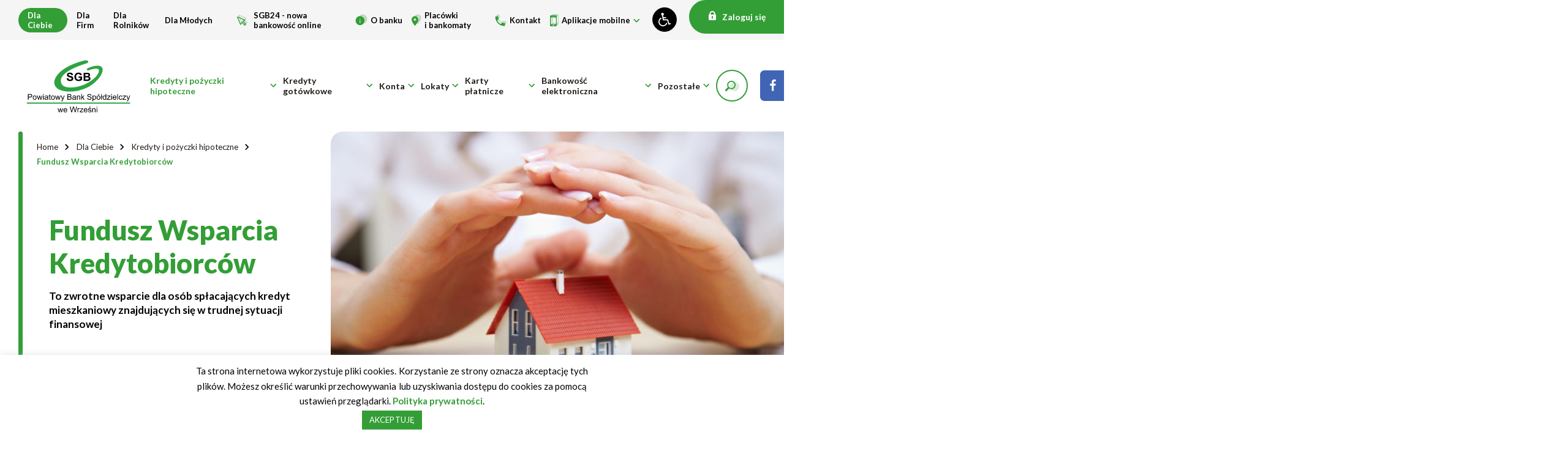

--- FILE ---
content_type: text/html; charset=UTF-8
request_url: https://pbswrzesnia.com.pl/dla-ciebie/kredyty-i-pozyczki-hipoteczne/fundusz-wsparcia-kredytobiorcow/
body_size: 19220
content:
<!DOCTYPE html>
<html lang="pl" dir="ltr">
<head>
<!--     Google Tag Manager -->
        <script>(function(w,d,s,l,i){w[l]=w[l]||[];w[l].push({'gtm.start':
                    new Date().getTime(),event:'gtm.js'});var f=d.getElementsByTagName(s)[0],
                j=d.createElement(s),dl=l!='dataLayer'?'&l='+l:'';j.async=true;j.src=
                'https://www.googletagmanager.com/gtm.js?id='+i+dl;f.parentNode.insertBefore(j,f);
            })(window,document,'script','dataLayer','GTM-NKWNZGL');</script>
<!--     End Google Tag Manager -->

<!--     Google tag (gtag.js) -->
        <script async src="https://www.googletagmanager.com/gtag/js?id=UA-60618015-1"></script>
        <script>
            window.dataLayer = window.dataLayer || [];
            function gtag(){dataLayer.push(arguments);}
            gtag('js', new Date());

            gtag('config', 'UA-60618015-1');
        </script>

    <meta name="viewport" content="width=device-width, initial-scale=1.0">
    <meta name="description" content="Powiatowy Bank Spółdzielczy we Wrześni">
    <title>Fundusz Wsparcia Kredytobiorców - PBS Września</title>
    <link href="https://fonts.googleapis.com/css?family=Lato:100,300,400,700,900&display=swap&subset=latin-ext"
          rel="stylesheet">
    <link rel="icon" type="image/png"
          href="https://pbswrzesnia.com.pl/wp-content/themes/pbs/assets/images/favicon/favicon.png">
    <meta name='robots' content='max-image-preview:large' />
<link rel='dns-prefetch' href='//cdnjs.cloudflare.com' />
<link rel='dns-prefetch' href='//code.jquery.com' />
<link rel='dns-prefetch' href='//cdn.jsdelivr.net' />
<link rel="alternate" title="oEmbed (JSON)" type="application/json+oembed" href="https://pbswrzesnia.com.pl/wp-json/oembed/1.0/embed?url=https%3A%2F%2Fpbswrzesnia.com.pl%2Fdla-ciebie%2Fkredyty-i-pozyczki-hipoteczne%2Ffundusz-wsparcia-kredytobiorcow%2F" />
<link rel="alternate" title="oEmbed (XML)" type="text/xml+oembed" href="https://pbswrzesnia.com.pl/wp-json/oembed/1.0/embed?url=https%3A%2F%2Fpbswrzesnia.com.pl%2Fdla-ciebie%2Fkredyty-i-pozyczki-hipoteczne%2Ffundusz-wsparcia-kredytobiorcow%2F&#038;format=xml" />
<style id='wp-block-library-inline-css' type='text/css'>
:root{--wp-block-synced-color:#7a00df;--wp-block-synced-color--rgb:122,0,223;--wp-bound-block-color:var(--wp-block-synced-color);--wp-editor-canvas-background:#ddd;--wp-admin-theme-color:#007cba;--wp-admin-theme-color--rgb:0,124,186;--wp-admin-theme-color-darker-10:#006ba1;--wp-admin-theme-color-darker-10--rgb:0,107,160.5;--wp-admin-theme-color-darker-20:#005a87;--wp-admin-theme-color-darker-20--rgb:0,90,135;--wp-admin-border-width-focus:2px}@media (min-resolution:192dpi){:root{--wp-admin-border-width-focus:1.5px}}.wp-element-button{cursor:pointer}:root .has-very-light-gray-background-color{background-color:#eee}:root .has-very-dark-gray-background-color{background-color:#313131}:root .has-very-light-gray-color{color:#eee}:root .has-very-dark-gray-color{color:#313131}:root .has-vivid-green-cyan-to-vivid-cyan-blue-gradient-background{background:linear-gradient(135deg,#00d084,#0693e3)}:root .has-purple-crush-gradient-background{background:linear-gradient(135deg,#34e2e4,#4721fb 50%,#ab1dfe)}:root .has-hazy-dawn-gradient-background{background:linear-gradient(135deg,#faaca8,#dad0ec)}:root .has-subdued-olive-gradient-background{background:linear-gradient(135deg,#fafae1,#67a671)}:root .has-atomic-cream-gradient-background{background:linear-gradient(135deg,#fdd79a,#004a59)}:root .has-nightshade-gradient-background{background:linear-gradient(135deg,#330968,#31cdcf)}:root .has-midnight-gradient-background{background:linear-gradient(135deg,#020381,#2874fc)}:root{--wp--preset--font-size--normal:16px;--wp--preset--font-size--huge:42px}.has-regular-font-size{font-size:1em}.has-larger-font-size{font-size:2.625em}.has-normal-font-size{font-size:var(--wp--preset--font-size--normal)}.has-huge-font-size{font-size:var(--wp--preset--font-size--huge)}.has-text-align-center{text-align:center}.has-text-align-left{text-align:left}.has-text-align-right{text-align:right}.has-fit-text{white-space:nowrap!important}#end-resizable-editor-section{display:none}.aligncenter{clear:both}.items-justified-left{justify-content:flex-start}.items-justified-center{justify-content:center}.items-justified-right{justify-content:flex-end}.items-justified-space-between{justify-content:space-between}.screen-reader-text{border:0;clip-path:inset(50%);height:1px;margin:-1px;overflow:hidden;padding:0;position:absolute;width:1px;word-wrap:normal!important}.screen-reader-text:focus{background-color:#ddd;clip-path:none;color:#444;display:block;font-size:1em;height:auto;left:5px;line-height:normal;padding:15px 23px 14px;text-decoration:none;top:5px;width:auto;z-index:100000}html :where(.has-border-color){border-style:solid}html :where([style*=border-top-color]){border-top-style:solid}html :where([style*=border-right-color]){border-right-style:solid}html :where([style*=border-bottom-color]){border-bottom-style:solid}html :where([style*=border-left-color]){border-left-style:solid}html :where([style*=border-width]){border-style:solid}html :where([style*=border-top-width]){border-top-style:solid}html :where([style*=border-right-width]){border-right-style:solid}html :where([style*=border-bottom-width]){border-bottom-style:solid}html :where([style*=border-left-width]){border-left-style:solid}html :where(img[class*=wp-image-]){height:auto;max-width:100%}:where(figure){margin:0 0 1em}html :where(.is-position-sticky){--wp-admin--admin-bar--position-offset:var(--wp-admin--admin-bar--height,0px)}@media screen and (max-width:600px){html :where(.is-position-sticky){--wp-admin--admin-bar--position-offset:0px}}

/*# sourceURL=wp-block-library-inline-css */
</style><style id='global-styles-inline-css' type='text/css'>
:root{--wp--preset--aspect-ratio--square: 1;--wp--preset--aspect-ratio--4-3: 4/3;--wp--preset--aspect-ratio--3-4: 3/4;--wp--preset--aspect-ratio--3-2: 3/2;--wp--preset--aspect-ratio--2-3: 2/3;--wp--preset--aspect-ratio--16-9: 16/9;--wp--preset--aspect-ratio--9-16: 9/16;--wp--preset--color--black: #000000;--wp--preset--color--cyan-bluish-gray: #abb8c3;--wp--preset--color--white: #ffffff;--wp--preset--color--pale-pink: #f78da7;--wp--preset--color--vivid-red: #cf2e2e;--wp--preset--color--luminous-vivid-orange: #ff6900;--wp--preset--color--luminous-vivid-amber: #fcb900;--wp--preset--color--light-green-cyan: #7bdcb5;--wp--preset--color--vivid-green-cyan: #00d084;--wp--preset--color--pale-cyan-blue: #8ed1fc;--wp--preset--color--vivid-cyan-blue: #0693e3;--wp--preset--color--vivid-purple: #9b51e0;--wp--preset--gradient--vivid-cyan-blue-to-vivid-purple: linear-gradient(135deg,rgb(6,147,227) 0%,rgb(155,81,224) 100%);--wp--preset--gradient--light-green-cyan-to-vivid-green-cyan: linear-gradient(135deg,rgb(122,220,180) 0%,rgb(0,208,130) 100%);--wp--preset--gradient--luminous-vivid-amber-to-luminous-vivid-orange: linear-gradient(135deg,rgb(252,185,0) 0%,rgb(255,105,0) 100%);--wp--preset--gradient--luminous-vivid-orange-to-vivid-red: linear-gradient(135deg,rgb(255,105,0) 0%,rgb(207,46,46) 100%);--wp--preset--gradient--very-light-gray-to-cyan-bluish-gray: linear-gradient(135deg,rgb(238,238,238) 0%,rgb(169,184,195) 100%);--wp--preset--gradient--cool-to-warm-spectrum: linear-gradient(135deg,rgb(74,234,220) 0%,rgb(151,120,209) 20%,rgb(207,42,186) 40%,rgb(238,44,130) 60%,rgb(251,105,98) 80%,rgb(254,248,76) 100%);--wp--preset--gradient--blush-light-purple: linear-gradient(135deg,rgb(255,206,236) 0%,rgb(152,150,240) 100%);--wp--preset--gradient--blush-bordeaux: linear-gradient(135deg,rgb(254,205,165) 0%,rgb(254,45,45) 50%,rgb(107,0,62) 100%);--wp--preset--gradient--luminous-dusk: linear-gradient(135deg,rgb(255,203,112) 0%,rgb(199,81,192) 50%,rgb(65,88,208) 100%);--wp--preset--gradient--pale-ocean: linear-gradient(135deg,rgb(255,245,203) 0%,rgb(182,227,212) 50%,rgb(51,167,181) 100%);--wp--preset--gradient--electric-grass: linear-gradient(135deg,rgb(202,248,128) 0%,rgb(113,206,126) 100%);--wp--preset--gradient--midnight: linear-gradient(135deg,rgb(2,3,129) 0%,rgb(40,116,252) 100%);--wp--preset--font-size--small: 13px;--wp--preset--font-size--medium: 20px;--wp--preset--font-size--large: 36px;--wp--preset--font-size--x-large: 42px;--wp--preset--spacing--20: 0.44rem;--wp--preset--spacing--30: 0.67rem;--wp--preset--spacing--40: 1rem;--wp--preset--spacing--50: 1.5rem;--wp--preset--spacing--60: 2.25rem;--wp--preset--spacing--70: 3.38rem;--wp--preset--spacing--80: 5.06rem;--wp--preset--shadow--natural: 6px 6px 9px rgba(0, 0, 0, 0.2);--wp--preset--shadow--deep: 12px 12px 50px rgba(0, 0, 0, 0.4);--wp--preset--shadow--sharp: 6px 6px 0px rgba(0, 0, 0, 0.2);--wp--preset--shadow--outlined: 6px 6px 0px -3px rgb(255, 255, 255), 6px 6px rgb(0, 0, 0);--wp--preset--shadow--crisp: 6px 6px 0px rgb(0, 0, 0);}:where(.is-layout-flex){gap: 0.5em;}:where(.is-layout-grid){gap: 0.5em;}body .is-layout-flex{display: flex;}.is-layout-flex{flex-wrap: wrap;align-items: center;}.is-layout-flex > :is(*, div){margin: 0;}body .is-layout-grid{display: grid;}.is-layout-grid > :is(*, div){margin: 0;}:where(.wp-block-columns.is-layout-flex){gap: 2em;}:where(.wp-block-columns.is-layout-grid){gap: 2em;}:where(.wp-block-post-template.is-layout-flex){gap: 1.25em;}:where(.wp-block-post-template.is-layout-grid){gap: 1.25em;}.has-black-color{color: var(--wp--preset--color--black) !important;}.has-cyan-bluish-gray-color{color: var(--wp--preset--color--cyan-bluish-gray) !important;}.has-white-color{color: var(--wp--preset--color--white) !important;}.has-pale-pink-color{color: var(--wp--preset--color--pale-pink) !important;}.has-vivid-red-color{color: var(--wp--preset--color--vivid-red) !important;}.has-luminous-vivid-orange-color{color: var(--wp--preset--color--luminous-vivid-orange) !important;}.has-luminous-vivid-amber-color{color: var(--wp--preset--color--luminous-vivid-amber) !important;}.has-light-green-cyan-color{color: var(--wp--preset--color--light-green-cyan) !important;}.has-vivid-green-cyan-color{color: var(--wp--preset--color--vivid-green-cyan) !important;}.has-pale-cyan-blue-color{color: var(--wp--preset--color--pale-cyan-blue) !important;}.has-vivid-cyan-blue-color{color: var(--wp--preset--color--vivid-cyan-blue) !important;}.has-vivid-purple-color{color: var(--wp--preset--color--vivid-purple) !important;}.has-black-background-color{background-color: var(--wp--preset--color--black) !important;}.has-cyan-bluish-gray-background-color{background-color: var(--wp--preset--color--cyan-bluish-gray) !important;}.has-white-background-color{background-color: var(--wp--preset--color--white) !important;}.has-pale-pink-background-color{background-color: var(--wp--preset--color--pale-pink) !important;}.has-vivid-red-background-color{background-color: var(--wp--preset--color--vivid-red) !important;}.has-luminous-vivid-orange-background-color{background-color: var(--wp--preset--color--luminous-vivid-orange) !important;}.has-luminous-vivid-amber-background-color{background-color: var(--wp--preset--color--luminous-vivid-amber) !important;}.has-light-green-cyan-background-color{background-color: var(--wp--preset--color--light-green-cyan) !important;}.has-vivid-green-cyan-background-color{background-color: var(--wp--preset--color--vivid-green-cyan) !important;}.has-pale-cyan-blue-background-color{background-color: var(--wp--preset--color--pale-cyan-blue) !important;}.has-vivid-cyan-blue-background-color{background-color: var(--wp--preset--color--vivid-cyan-blue) !important;}.has-vivid-purple-background-color{background-color: var(--wp--preset--color--vivid-purple) !important;}.has-black-border-color{border-color: var(--wp--preset--color--black) !important;}.has-cyan-bluish-gray-border-color{border-color: var(--wp--preset--color--cyan-bluish-gray) !important;}.has-white-border-color{border-color: var(--wp--preset--color--white) !important;}.has-pale-pink-border-color{border-color: var(--wp--preset--color--pale-pink) !important;}.has-vivid-red-border-color{border-color: var(--wp--preset--color--vivid-red) !important;}.has-luminous-vivid-orange-border-color{border-color: var(--wp--preset--color--luminous-vivid-orange) !important;}.has-luminous-vivid-amber-border-color{border-color: var(--wp--preset--color--luminous-vivid-amber) !important;}.has-light-green-cyan-border-color{border-color: var(--wp--preset--color--light-green-cyan) !important;}.has-vivid-green-cyan-border-color{border-color: var(--wp--preset--color--vivid-green-cyan) !important;}.has-pale-cyan-blue-border-color{border-color: var(--wp--preset--color--pale-cyan-blue) !important;}.has-vivid-cyan-blue-border-color{border-color: var(--wp--preset--color--vivid-cyan-blue) !important;}.has-vivid-purple-border-color{border-color: var(--wp--preset--color--vivid-purple) !important;}.has-vivid-cyan-blue-to-vivid-purple-gradient-background{background: var(--wp--preset--gradient--vivid-cyan-blue-to-vivid-purple) !important;}.has-light-green-cyan-to-vivid-green-cyan-gradient-background{background: var(--wp--preset--gradient--light-green-cyan-to-vivid-green-cyan) !important;}.has-luminous-vivid-amber-to-luminous-vivid-orange-gradient-background{background: var(--wp--preset--gradient--luminous-vivid-amber-to-luminous-vivid-orange) !important;}.has-luminous-vivid-orange-to-vivid-red-gradient-background{background: var(--wp--preset--gradient--luminous-vivid-orange-to-vivid-red) !important;}.has-very-light-gray-to-cyan-bluish-gray-gradient-background{background: var(--wp--preset--gradient--very-light-gray-to-cyan-bluish-gray) !important;}.has-cool-to-warm-spectrum-gradient-background{background: var(--wp--preset--gradient--cool-to-warm-spectrum) !important;}.has-blush-light-purple-gradient-background{background: var(--wp--preset--gradient--blush-light-purple) !important;}.has-blush-bordeaux-gradient-background{background: var(--wp--preset--gradient--blush-bordeaux) !important;}.has-luminous-dusk-gradient-background{background: var(--wp--preset--gradient--luminous-dusk) !important;}.has-pale-ocean-gradient-background{background: var(--wp--preset--gradient--pale-ocean) !important;}.has-electric-grass-gradient-background{background: var(--wp--preset--gradient--electric-grass) !important;}.has-midnight-gradient-background{background: var(--wp--preset--gradient--midnight) !important;}.has-small-font-size{font-size: var(--wp--preset--font-size--small) !important;}.has-medium-font-size{font-size: var(--wp--preset--font-size--medium) !important;}.has-large-font-size{font-size: var(--wp--preset--font-size--large) !important;}.has-x-large-font-size{font-size: var(--wp--preset--font-size--x-large) !important;}
/*# sourceURL=global-styles-inline-css */
</style>

<style id='classic-theme-styles-inline-css' type='text/css'>
/*! This file is auto-generated */
.wp-block-button__link{color:#fff;background-color:#32373c;border-radius:9999px;box-shadow:none;text-decoration:none;padding:calc(.667em + 2px) calc(1.333em + 2px);font-size:1.125em}.wp-block-file__button{background:#32373c;color:#fff;text-decoration:none}
/*# sourceURL=/wp-includes/css/classic-themes.min.css */
</style>
<!-- <link rel='stylesheet' id='contact-form-7-css' href='https://pbswrzesnia.com.pl/wp-content/cache/autoptimize/css/autoptimize_single_64ac31699f5326cb3c76122498b76f66.css?ver=6.1.4' type='text/css' media='all' /> -->
<!-- <link rel='stylesheet' id='cookie-law-info-css' href='https://pbswrzesnia.com.pl/wp-content/cache/autoptimize/css/autoptimize_single_20e8490fab0dcf7557a5c8b54494db6f.css?ver=3.3.9.1' type='text/css' media='all' /> -->
<!-- <link rel='stylesheet' id='cookie-law-info-gdpr-css' href='https://pbswrzesnia.com.pl/wp-content/cache/autoptimize/css/autoptimize_single_359aca8a88b2331aa34ac505acad9911.css?ver=3.3.9.1' type='text/css' media='all' /> -->
<!-- <link rel='stylesheet' id='aos-css' href='https://pbswrzesnia.com.pl/wp-content/cache/autoptimize/css/autoptimize_single_bdc5afb2e0b30843de0f6b0af29478d1.css' type='text/css' media='all' /> -->
<!-- <link rel='stylesheet' id='slick-css' href='https://pbswrzesnia.com.pl/wp-content/cache/autoptimize/css/autoptimize_single_f38b2db10e01b1572732a3191d538707.css' type='text/css' media='all' /> -->
<!-- <link rel='stylesheet' id='bootstrap-select-css' href='https://pbswrzesnia.com.pl/wp-content/themes/pbs/assets/styles/libs/bootstrap-select.min.css' type='text/css' media='all' /> -->
<!-- <link rel='stylesheet' id='bootstrap-css' href='https://pbswrzesnia.com.pl/wp-content/themes/pbs/assets/styles/libs/bootstrap.min.css' type='text/css' media='all' /> -->
<!-- <link rel='stylesheet' id='main-css' href='https://pbswrzesnia.com.pl/wp-content/themes/pbs/dist/main.min.css?ver=1.91.1' type='text/css' media='all' /> -->
<!-- <link rel='stylesheet' id='main-wcag-css' href='https://pbswrzesnia.com.pl/wp-content/cache/autoptimize/css/autoptimize_single_b2ac413e8b3e3dabe1608a0c97f0a8e3.css?ver=1768703887' type='text/css' media='all' /> -->
<link rel="stylesheet" type="text/css" href="//pbswrzesnia.com.pl/wp-content/cache/wpfc-minified/8ke4x6us/fub7i.css" media="all"/>
<script type="text/javascript" src="https://code.jquery.com/jquery-3.5.1.min.js" id="jquery-js"></script>
<script type="text/javascript" id="cookie-law-info-js-extra">
/* <![CDATA[ */
var Cli_Data = {"nn_cookie_ids":[],"cookielist":[],"non_necessary_cookies":[],"ccpaEnabled":"","ccpaRegionBased":"","ccpaBarEnabled":"","strictlyEnabled":["necessary","obligatoire"],"ccpaType":"gdpr","js_blocking":"","custom_integration":"","triggerDomRefresh":"","secure_cookies":""};
var cli_cookiebar_settings = {"animate_speed_hide":"500","animate_speed_show":"500","background":"#FFF","border":"#b1a6a6c2","border_on":"","button_1_button_colour":"#339e36","button_1_button_hover":"#297e2b","button_1_link_colour":"#fff","button_1_as_button":"1","button_1_new_win":"","button_2_button_colour":"#333","button_2_button_hover":"#292929","button_2_link_colour":"#339e36","button_2_as_button":"","button_2_hidebar":"","button_3_button_colour":"#000","button_3_button_hover":"#000000","button_3_link_colour":"#fff","button_3_as_button":"1","button_3_new_win":"","button_4_button_colour":"#000","button_4_button_hover":"#000000","button_4_link_colour":"#62a329","button_4_as_button":"","button_7_button_colour":"#61a229","button_7_button_hover":"#4e8221","button_7_link_colour":"#fff","button_7_as_button":"1","button_7_new_win":"","font_family":"inherit","header_fix":"","notify_animate_hide":"1","notify_animate_show":"","notify_div_id":"#cookie-law-info-bar","notify_position_horizontal":"right","notify_position_vertical":"bottom","scroll_close":"","scroll_close_reload":"","accept_close_reload":"","reject_close_reload":"","showagain_tab":"","showagain_background":"#fff","showagain_border":"#000","showagain_div_id":"#cookie-law-info-again","showagain_x_position":"100px","text":"#000","show_once_yn":"","show_once":"10000","logging_on":"","as_popup":"","popup_overlay":"1","bar_heading_text":"","cookie_bar_as":"banner","popup_showagain_position":"bottom-right","widget_position":"left"};
var log_object = {"ajax_url":"https://pbswrzesnia.com.pl/wp-admin/admin-ajax.php"};
//# sourceURL=cookie-law-info-js-extra
/* ]]> */
</script>

<link rel="https://api.w.org/" href="https://pbswrzesnia.com.pl/wp-json/" /><link rel="alternate" title="JSON" type="application/json" href="https://pbswrzesnia.com.pl/wp-json/wp/v2/pages/6082" /><link rel="EditURI" type="application/rsd+xml" title="RSD" href="https://pbswrzesnia.com.pl/xmlrpc.php?rsd" />
<link rel="canonical" href="https://pbswrzesnia.com.pl/dla-ciebie/kredyty-i-pozyczki-hipoteczne/fundusz-wsparcia-kredytobiorcow/" />
<link rel='shortlink' href='https://pbswrzesnia.com.pl/?p=6082' />

        <script type="text/javascript">
            var jQueryMigrateHelperHasSentDowngrade = false;

			window.onerror = function( msg, url, line, col, error ) {
				// Break out early, do not processing if a downgrade reqeust was already sent.
				if ( jQueryMigrateHelperHasSentDowngrade ) {
					return true;
                }

				var xhr = new XMLHttpRequest();
				var nonce = '91ced86143';
				var jQueryFunctions = [
					'andSelf',
					'browser',
					'live',
					'boxModel',
					'support.boxModel',
					'size',
					'swap',
					'clean',
					'sub',
                ];
				var match_pattern = /\)\.(.+?) is not a function/;
                var erroredFunction = msg.match( match_pattern );

                // If there was no matching functions, do not try to downgrade.
                if ( null === erroredFunction || typeof erroredFunction !== 'object' || typeof erroredFunction[1] === "undefined" || -1 === jQueryFunctions.indexOf( erroredFunction[1] ) ) {
                    return true;
                }

                // Set that we've now attempted a downgrade request.
                jQueryMigrateHelperHasSentDowngrade = true;

				xhr.open( 'POST', 'https://pbswrzesnia.com.pl/wp-admin/admin-ajax.php' );
				xhr.setRequestHeader( 'Content-Type', 'application/x-www-form-urlencoded' );
				xhr.onload = function () {
					var response,
                        reload = false;

					if ( 200 === xhr.status ) {
                        try {
                        	response = JSON.parse( xhr.response );

                        	reload = response.data.reload;
                        } catch ( e ) {
                        	reload = false;
                        }
                    }

					// Automatically reload the page if a deprecation caused an automatic downgrade, ensure visitors get the best possible experience.
					if ( reload ) {
						location.reload();
                    }
				};

				xhr.send( encodeURI( 'action=jquery-migrate-downgrade-version&_wpnonce=' + nonce ) );

				// Suppress error alerts in older browsers
				return true;
			}
        </script>

		
    

</head>
<body>
    <h1 class="visually-hidden screen-reader-text">
        Fundusz Wsparcia Kredytobiorców    </h1>
<!-- Google Tag Manager (noscript) -->
<noscript><iframe src="https://www.googletagmanager.com/ns.html?id=GTM-NKWNZGL"
                  height="0" width="0" style="display:none;visibility:hidden"></iframe></noscript>
<!-- End Google Tag Manager (noscript) -->
<div id="mobile-search-bar" class="search-bar search-bar--mobile">
    <div class="search-bar__container">
        <form role="search" method="GET" action="https://pbswrzesnia.com.pl/wyniki-wyszukiwania" autocomplete="off" id="mobile-search-bar-form" class="search-bar__form">
            <div class="search-bar__row">
                <input type="search" name="wyrazenie" id="mobile-search-input" placeholder="Wyszukaj na stronie…">
            </div>
        </form>
        <span class="close-mobile-search-bar search-bar__close"></span>
    </div>
</div>

<div id="mobile-navbar" class="mobile-navbar">
        <div class="mobile-navbar__container">
            <div class="mobile-navbar__content">
                <div class="mobile-navbar__menu">
                    <div class="row mobile-navbar__row--top">
                        <div class="row row--space-between">
                            <div class="column navbar__column--narrow">
                                <a href="https://pbswrzesnia.com.pl" class="navbar__logo-box" aria-label="Przejdź na stronę główną">
                                    <img src="https://pbswrzesnia.com.pl/wp-content/uploads/2023/12/navbar-logo-pbs.svg" alt="SGB - Powiatowy Bank Spółdzielczy we Wrześni">
                                </a>
                            </div>
                            <div class="column navbar__column navbar__column--wide">
                                <div class="row row--vertical-end">
                                    <span class="open-mobile-search-bar search-icon"></span>
                                    <span id="close-mobile-navbar" class="burger-menu burger-menu--close"></span>
                                </div>
                            </div>
                        </div>
                    </div>
                    <div class="row mobile-navbar__row--middle">
                        <ul class="mobile-navbar__list">
                                                                                        <li>
                                    <span class="mobile-navbar-accordion-header mobile-navbar__accordion-header">Kredyty i pożyczki hipoteczne</span>
                                    <div class="mobile-navbar__accordion-wrapper">
                                        <ul>
                                            
                                            
                                                <li><a href="https://pbswrzesnia.com.pl/dla-ciebie/kredyty-i-pozyczki-hipoteczne/kredyt-mieszkaniowy/">Kredyt mieszkaniowy</a></li>


                                            
                                                <li><a href="https://pbswrzesnia.com.pl/dla-ciebie/kredyty-i-pozyczki-hipoteczne/pozyczka-hipoteczna/">Pożyczka hipoteczna</a></li>


                                            
                                                <li><a href="https://pbswrzesnia.com.pl/dla-ciebie/kredyty-i-pozyczki-hipoteczne/ryzyko-zmiennej-stopy-procentowej/">Ryzyko zmiennej stopy procentowej</a></li>


                                            
                                                <li><a href="https://pbswrzesnia.com.pl/dla-ciebie/kredyty-i-pozyczki-hipoteczne/fundusz-wsparcia-kredytobiorcow/">Fundusz Wsparcia Kredytobiorców</a></li>


                                            
                                                <li><a href="https://pbswrzesnia.com.pl/dla-ciebie/kredyty-i-pozyczki-hipoteczne/ustawowe-wakacje-kredytowe/">Ustawowe wakacje kredytowe</a></li>


                                            
                                            
                                        </ul>
                                    </div>
                                </li>

                                                            <li>
                                    <span class="mobile-navbar-accordion-header mobile-navbar__accordion-header">Kredyty gotówkowe</span>
                                    <div class="mobile-navbar__accordion-wrapper">
                                        <ul>
                                            
                                            
                                                <li><a href="https://pbswrzesnia.com.pl/dla-ciebie/kredyty-i-pozyczki/kredyt-gotowkowy/">Kredyt gotówkowy</a></li>


                                            
                                                <li><a href="https://pbswrzesnia.com.pl/dla-ciebie/kredyty-i-pozyczki/eko-kredyt-gotowkowy/">Kredyt z opcją EKO!</a></li>


                                            
                                                <li><a href="https://pbswrzesnia.com.pl/dla-ciebie/kredyty-i-pozyczki/kredyt-odnawialny-w-ror/">Kredyt odnawialny w ROR</a></li>


                                            
                                                <li><a href="https://pbswrzesnia.com.pl/dla-ciebie/kredyty-i-pozyczki/zadbaj-o-swoja-wiarygodnosc-kredytowa/">Zadbaj o swoją wiarygodność kredytową</a></li>


                                            
                                            
                                        </ul>
                                    </div>
                                </li>

                                                            <li>
                                    <span class="mobile-navbar-accordion-header mobile-navbar__accordion-header">Konta</span>
                                    <div class="mobile-navbar__accordion-wrapper">
                                        <ul>
                                            
                                            
                                                <li><a href="https://pbswrzesnia.com.pl/dla-ciebie/rachunki/takie-konto-spoko/">Takie konto spoko</a></li>


                                            
                                                <li><a href="https://pbswrzesnia.com.pl/dla-ciebie/rachunki/takie-konto-proste/">Takie konto proste</a></li>


                                            
                                                <li><a href="https://pbswrzesnia.com.pl/dla-ciebie/rachunki/takie-konto-mobilne/">Takie konto mobilne</a></li>


                                            
                                                <li><a href="https://pbswrzesnia.com.pl/dla-ciebie/rachunki/takie-konto-bliskie/">Takie konto bliskie</a></li>


                                            
                                                <li><a href="https://pbswrzesnia.com.pl/dla-ciebie/rachunki/takie-konto-premium/">Takie konto premium</a></li>


                                            
                                                <li><a href="https://pbswrzesnia.com.pl/dla-ciebie/rachunki/rachunek-walutowy/">Konto walutowe</a></li>


                                            
                                                <li><a href="https://pbswrzesnia.com.pl/dla-ciebie/rachunki/rachunek-oszczednosciowy/">Konto oszczędnościowe</a></li>


                                            
                                                <li><a href="https://pbswrzesnia.com.pl/dla-ciebie/rachunki/rachunek-podstawowy/">Rachunek podstawowy</a></li>


                                            
                                                <li><a href="https://pbswrzesnia.com.pl/dla-ciebie/rachunki/przeniesienie-rachunku-platniczego/">Przeniesienie rachunku płatniczego</a></li>


                                            
                                            
                                        </ul>
                                    </div>
                                </li>

                                                            <li>
                                    <span class="mobile-navbar-accordion-header mobile-navbar__accordion-header">Lokaty</span>
                                    <div class="mobile-navbar__accordion-wrapper">
                                        <ul>
                                            
                                            
                                                <li><a href="https://pbswrzesnia.com.pl/dla-ciebie/lokaty/lokata-maxi/">Lokata MAXI</a></li>


                                            
                                                <li><a href="https://pbswrzesnia.com.pl/dla-ciebie/lokaty/elokta/">eLok@ta</a></li>


                                            
                                                <li><a href="https://pbswrzesnia.com.pl/dla-ciebie/lokaty/lokata-progresywna-plejada-plus/">Lokata progresywna Plejada Plus</a></li>


                                            
                                                <li><a href="https://pbswrzesnia.com.pl/dla-ciebie/lokaty/lokaty-internetowe/">Lokaty internetowe</a></li>


                                            
                                                <li><a href="https://pbswrzesnia.com.pl/dla-ciebie/lokaty/lokata-weekendowa/">Lokata weekendowa</a></li>


                                            
                                                <li><a href="https://pbswrzesnia.com.pl/dla-ciebie/lokaty/lokaty-standardowe/">Lokaty standardowe</a></li>


                                            
                                            
                                        </ul>
                                    </div>
                                </li>

                                                            <li>
                                    <span class="mobile-navbar-accordion-header mobile-navbar__accordion-header">Karty płatnicze</span>
                                    <div class="mobile-navbar__accordion-wrapper">
                                        <ul>
                                            
                                            
                                                <li><a href="https://pbswrzesnia.com.pl/dla-ciebie/karty-platnicze/karty-debetowe/">Karty debetowe</a></li>


                                            
                                                <li><a href="https://pbswrzesnia.com.pl/dla-ciebie/karty-platnicze/karty-debetowe-mobilne/">Karty debetowe mobilne</a></li>


                                            
                                                <li><a href="https://pbswrzesnia.com.pl/dla-ciebie/karty-platnicze/karty-walutowe/">Karty walutowe</a></li>


                                            
                                                <li><a href="https://pbswrzesnia.com.pl/dla-ciebie/karty-platnicze/karty-kredytowe/">Karty kredytowe</a></li>


                                            
                                                <li><a href="https://pbswrzesnia.com.pl/dla-ciebie/karty-platnicze/usluga-3d-secure/">Usługa 3D Secure</a></li>


                                            
                                                <li><a href="https://pbswrzesnia.com.pl/dla-ciebie/karty-platnicze/zastrzeganie-kart-platniczych/">Zastrzeganie kart płatniczych</a></li>


                                            
                                            
                                        </ul>
                                    </div>
                                </li>

                                                            <li>
                                    <span class="mobile-navbar-accordion-header mobile-navbar__accordion-header">Bankowość elektroniczna</span>
                                    <div class="mobile-navbar__accordion-wrapper">
                                        <ul>
                                            
                                            
                                                <li><a href="https://pbswrzesnia.com.pl/dla-ciebie/bankowosc-elektroniczna/sgb24-nowa-bankowosc-internetowa/">SGB24 &#8211; nowa bankowość internetowa</a></li>


                                            
                                                <li><a href="https://pbswrzesnia.com.pl/dla-ciebie/bankowosc-elektroniczna/sgb24/">SGB24</a></li>


                                            
                                                <li><a href="https://pbswrzesnia.com.pl/dla-ciebie/bankowosc-elektroniczna/blik-place-pozniej/">BLIK Płacę Później</a></li>


                                            
                                                <li><a href="https://pbswrzesnia.com.pl/dla-ciebie/bankowosc-elektroniczna/sms-banking/">SMS Banking</a></li>


                                            
                                                <li><a href="https://pbswrzesnia.com.pl/dla-ciebie/bankowosc-elektroniczna/aplikacja-mobilna-sgb-mobile/">Aplikacja mobilna SGB Mobile</a></li>


                                            
                                                <li><a href="https://pbswrzesnia.com.pl/dla-ciebie/bankowosc-elektroniczna/sgb-id/">SGB ID</a></li>


                                            
                                                <li><a href="https://pbswrzesnia.com.pl/dla-ciebie/bankowosc-elektroniczna/express-elixir/">Express Elixir</a></li>


                                            
                                                <li><a href="https://pbswrzesnia.com.pl/dla-ciebie/bankowosc-elektroniczna/sorbnet/">Sorbnet</a></li>


                                            
                                                <li><a href="https://pbswrzesnia.com.pl/dla-ciebie/bankowosc-elektroniczna/bankomat-z-funkcja-wplatomatu/">Bankomat z funkcją wpłatomatu</a></li>


                                            
                                            
                                        </ul>
                                    </div>
                                </li>

                                                            <li>
                                    <span class="mobile-navbar-accordion-header mobile-navbar__accordion-header">Pozostałe</span>
                                    <div class="mobile-navbar__accordion-wrapper">
                                        <ul>
                                            
                                            
                                                <li><a href="https://pbswrzesnia.com.pl/dla-ciebie/pozostale/kantor-walutowy/">Kantor walutowy</a></li>


                                            
                                                <li><a href="https://pbswrzesnia.com.pl/dla-ciebie/pozostale/ubezpieczenia/">Ubezpieczenia</a></li>


                                            
                                                <li><a href="https://pbswrzesnia.com.pl/dla-ciebie/pozostale/rodzina-500/">Rodzina 800+</a></li>


                                            
                                                <li><a href="https://pbswrzesnia.com.pl/dla-ciebie/pozostale/dobry-start/">Dobry Start</a></li>


                                            
                                                <li><a href="https://pbswrzesnia.com.pl/dla-ciebie/pozostale/podpis-elektroniczny/">Podpis elektroniczny</a></li>


                                            
                                                <li><a href="https://pbswrzesnia.com.pl/dla-ciebie/pozostale/doladowania-telefonow/">Doładowania telefonów</a></li>


                                            
                                            
                                        </ul>
                                    </div>
                                </li>

                            
                                                        <li>
                                <span class="mobile-navbar-accordion-header mobile-navbar__accordion-header">Aplikacje&nbsp;mobilne</span>
                                <div class="mobile-navbar__accordion-wrapper">
                                    <ul>
                                                                                        <li><a href="https://pbswrzesnia.com.pl/aplikacje-mobilne/mamy-tu-wszystko/">Mamy tu wszystko...</a></li>
                                                                                            <li><a href="https://pbswrzesnia.com.pl/aplikacje-mobilne/aplikacja-mobilna-sgb-mobile/">Aplikacja mobilna SGB Mobile</a></li>
                                                                                            <li><a href="https://pbswrzesnia.com.pl/aplikacje-mobilne/blik/">BLIK</a></li>
                                                                                            <li><a href="https://pbswrzesnia.com.pl/aplikacje-mobilne/autopay-w-sgb-mobile/">Autopay w SGB Mobile</a></li>
                                                                                            <li><a href="https://pbswrzesnia.com.pl/aplikacje-mobilne/google-pay/">Google Pay</a></li>
                                                                                            <li><a href="https://pbswrzesnia.com.pl/aplikacje-mobilne/apple-pay/">Apple Pay</a></li>
                                                                                            <li><a href="https://pbswrzesnia.com.pl/aplikacje-mobilne/garmin-pay/">Garmin Pay</a></li>
                                                                                            <li><a href="https://pbswrzesnia.com.pl/aplikacje-mobilne/fitbit-pay/">Fitbit Pay</a></li>
                                                                                            <li><a href="https://pbswrzesnia.com.pl/aplikacje-mobilne/xiaomi-pay/">Xiaomi Pay</a></li>
                                                                                                                        </ul>
                                </div>
                            </li>
                                                    </ul>
                    </div>
                    <div class="mobile-buttons">
                        <a href="https://www.sgb24.pl" class="button button--green-background button--transparent-background button--white-text button--white-border button--max-width200">
                            <span>Logowanie SGB24/SGB24 BIZNES</span>
                        </a>
                        <a href="https://www.pbswrzesnia.pl/" class="button button--green-background button--transparent-background button--white-text button--white-border button--max-width200">
                            <span>Logowanie - Archiwum</span>
                        </a>
                    </div>
                    <div class="row mobile-navbar__row--bottom">
                        <ul>
                            <li><a href="https://pbswrzesnia.com.pl/o-banku/historia-i-fakty">O&nbsp;banku</a></li>
                            <li><a href="https://pbswrzesnia.com.pl/placowki-i-bankomaty/oddzialy">Placówki i&nbsp;bankomaty</a></li>
                            <li><a href="https://pbswrzesnia.com.pl/kontakt">Kontakt</a></li>
                        </ul>                        
                    </div>
                </div>
            </div>
        </div>
    </div>
<div style="display: none;">
        <div id="alert" class="alert alert--red " style="background-color: #dd3333">
        <div class="alert__container">
            <div class="alert__image-box">
                <img src="https://pbswrzesnia.com.pl/wp-content/themes/pbs/assets/svg/alerts/info.svg" alt="Alert informacyjny">
            </div>
            <p></p>
            <span class="hidden" id="alert-message">d41d8cd98f00b204e9800998ecf8427e</span>
            <span id="close-alert" class="alert__close"></span>
        </div>
    </div>
</div><div id="search-bar" class="search-bar">
    <div class="search-bar__container">
        <form role="search" method="GET" action="https://pbswrzesnia.com.pl/wyniki-wyszukiwania" autocomplete="off" id="search-bar-form" class="search-bar__form">
            <div class="search-bar__row">
                <input type="search" name="wyrazenie" id="search-input" placeholder="Wyszukaj na stronie…">
            </div>
        </form>
        <span class="close-search-bar search-bar__close"></span>
    </div>
</div><div class="main-menu">
    <div class="container main-menu__container">
        <div id="main-menu-primary-tabs" class="row row--space-between main-menu__row">
<!--            <span class="marker"></span>-->
            <div class="column main-menu__column">
                <ul>
                    <li class="active"><a
                                href="https://pbswrzesnia.com.pl/dla-ciebie">Dla Ciebie</a></li>
                    <li ><a
                                href="https://pbswrzesnia.com.pl/dla-firm">Dla Firm</a></li>
                    <li ><a
                                href="https://pbswrzesnia.com.pl/dla-rolnikow">Dla Rolników</a></li>
                    <li ><a
                                href="https://pbswrzesnia.com.pl/dla-mlodych">Dla&nbsp;Młodych</a></li>
                </ul>
            </div>
            <div class="column main-menu__column main-menu__column--sec-list">
                <div class="row row--spac-between">
                    <ul class="main-menu__primary-menu">
                        <li><img src="https://pbswrzesnia.com.pl/wp-content/themes/pbs/assets/svg/main-menu/sgb24.svg" alt="SGB24 - nowa bankowość online" style="margin-right: 10px;"><a href="https://pbswrzesnia.com.pl/dla-ciebie/bankowosc-elektroniczna/sgb24-nowa-bankowosc-internetowa/">SGB24 - nowa bankowość online</a></li>
                                                <li >
                            <img src="https://pbswrzesnia.com.pl/wp-content/themes/pbs/assets/svg/main-menu/info.svg"
                                 alt="Main menu icon - o banku">
                            <a href="https://pbswrzesnia.com.pl/o-banku/historia-i-fakty">O&nbsp;banku</a>
                        </li>
                        <li >
                            <img src="https://pbswrzesnia.com.pl/wp-content/themes/pbs/assets/svg/main-menu/location.svg"
                                 alt="Main menu icon - placówki i bankomaty">
                            <a href="https://pbswrzesnia.com.pl/placowki-i-bankomaty/oddzialy">Placówki
                                i&nbsp;bankomaty</a>
                        </li>
                        <li >
                            <img src="https://pbswrzesnia.com.pl/wp-content/themes/pbs/assets/svg/main-menu/contact.svg"
                                 alt="Main menu icon - kontakt">
                            <a href="https://pbswrzesnia.com.pl/kontakt">Kontakt</a>
                        </li>
                        <li class="main-menu__elemenent-with-sublist">
                            <img src="https://pbswrzesnia.com.pl/wp-content/themes/pbs/assets/svg/main-menu/mobile-app.svg"
                                 alt="Main menu icon - aplikacje mobilne">
                            <span tabindex="0">Aplikacje&nbsp;mobilne</span>
                            <div class="navbar__secondary-menu">
                                <ul>
                                                                                <li>
                                                <a href="https://pbswrzesnia.com.pl/aplikacje-mobilne/mamy-tu-wszystko/">Mamy tu wszystko...</a>
                                            </li>
                                                                                    <li>
                                                <a href="https://pbswrzesnia.com.pl/aplikacje-mobilne/aplikacja-mobilna-sgb-mobile/">Aplikacja mobilna SGB Mobile</a>
                                            </li>
                                                                                    <li>
                                                <a href="https://pbswrzesnia.com.pl/aplikacje-mobilne/blik/">BLIK</a>
                                            </li>
                                                                                    <li>
                                                <a href="https://pbswrzesnia.com.pl/aplikacje-mobilne/autopay-w-sgb-mobile/">Autopay w SGB Mobile</a>
                                            </li>
                                                                                    <li>
                                                <a href="https://pbswrzesnia.com.pl/aplikacje-mobilne/google-pay/">Google Pay</a>
                                            </li>
                                                                                    <li>
                                                <a href="https://pbswrzesnia.com.pl/aplikacje-mobilne/apple-pay/">Apple Pay</a>
                                            </li>
                                                                                    <li>
                                                <a href="https://pbswrzesnia.com.pl/aplikacje-mobilne/garmin-pay/">Garmin Pay</a>
                                            </li>
                                                                                    <li>
                                                <a href="https://pbswrzesnia.com.pl/aplikacje-mobilne/fitbit-pay/">Fitbit Pay</a>
                                            </li>
                                                                                    <li>
                                                <a href="https://pbswrzesnia.com.pl/aplikacje-mobilne/xiaomi-pay/">Xiaomi Pay</a>
                                            </li>
                                                                        </ul>
                            </div>
                        </li>
                    </ul>
                    <div class="wcag-box">
                        <a href="" class="btn-wcag" id="btn-wcag" aria-label="Zmień kontrast lub rozmiar fontu"></a>
                        <div class="wcag-content">
                            <div class="wc-box">
                                <div class="wc-txt">Kontrast:</div>
                                <div class="wc-icons wc-icons-top" aria-label="Zmiana kontrastu">
                                    <a href="" class="wc-icon-1 active" id="btn-wcag-remove" aria-label="Usuń kontrast"></a>
                                    <a href="" class="wc-icon-2" id="btn-wcag-white" aria-label="Kontrast biały"></a>
                                    <a href="" class="wc-icon-3" id="btn-wcag-black" aria-label="Kontrast czarny"></a>
                                    <a href="" class="wc-icon-4" id="btn-wcag-yellow" aria-label="Kontrast żółty"></a>
                                </div>
                            </div>
                            <div class="wc-box">
                                <div class="wc-txt">Czcionka:</div>
                                <div class="wc-icons wc-icons-bottom" aria-label="Zmiana rozmiaru czcionki">
                                    <a href="" class="wc-icon-5" id="btn-font-big" title="Powiększ tekst x 2" aria-label="Zmniejsz tekst" onclick="setFontSizeChange('decrease')">
                                        <span aria-hidden="true">A</span>
                                    </a>
                                    <a href="" class="wc-icon-6" id="btn-font-large" title="Powiększ tekst" aria-label="Powiększ tekst" onclick="setFontSizeChange('increase')">
                                        <span aria-hidden="true">A</span>
                                    </a>
                                    <a href="" class="wc-icon-7" id="btn-font-normal2" title="Tekst normalny" aria-label="Przywróć normalny rozmiar tekstu" onclick="setFontSizeChange('reset')">
                                        <span aria-hidden="true">A</span>
                                    </a>
                                </div>
                            </div>
                        </div>
                    </div>
                    <div class="main-menu__login-box">
                        <a href="https://sgb24.pl/frontend-web/app/auth.html#/authentication/login" class="main-menu__button">
                            <img src="https://pbswrzesnia.com.pl/wp-content/themes/pbs/assets/svg/lock-icon.svg"
                                alt="Main menu - lock icon">
                            <span>Zaloguj&nbsp;się</span>
                        </a>
                    </div>
                </div>
            </div>
        </div>
    </div>
</div>
<nav class="navbar">
    <div class="container navbar__container">
        <div class="row row--space-between">
            <div class="column navbar__column--narrow">
                <a href="https://pbswrzesnia.com.pl" class="navbar__logo-box" aria-label="Przejdź na stronę główną">
                    <img src="https://pbswrzesnia.com.pl/wp-content/uploads/2023/12/navbar-logo-pbs.svg"
                         alt="SGB - Powiatowy Bank Spółdzielczy we Wrześni">
                </a>
            </div>
            <div class="column navbar__column navbar__column--wide">
                <div class="row row--vertical-end row--horizontal-center">
                    <div class="navbar__black-shadow"></div>
                    <ul class="navbar__primary-menu">
                        
        <li class="navbar__elemenent-with-sublist">
                        <span tabindex="0" class="active">Kredyty i pożyczki hipoteczne</span>
            <div class="navbar__secondary-menu">
                <ul>

                                            <li ><a
                                href="https://pbswrzesnia.com.pl/dla-ciebie/kredyty-i-pozyczki-hipoteczne/kredyt-mieszkaniowy/">Kredyt mieszkaniowy</a>
                        </li>
                                            <li ><a
                                href="https://pbswrzesnia.com.pl/dla-ciebie/kredyty-i-pozyczki-hipoteczne/pozyczka-hipoteczna/">Pożyczka hipoteczna</a>
                        </li>
                                            <li ><a
                                href="https://pbswrzesnia.com.pl/dla-ciebie/kredyty-i-pozyczki-hipoteczne/ryzyko-zmiennej-stopy-procentowej/">Ryzyko zmiennej stopy procentowej</a>
                        </li>
                                            <li class="active"><a
                                href="https://pbswrzesnia.com.pl/dla-ciebie/kredyty-i-pozyczki-hipoteczne/fundusz-wsparcia-kredytobiorcow/">Fundusz Wsparcia Kredytobiorców</a>
                        </li>
                                            <li ><a
                                href="https://pbswrzesnia.com.pl/dla-ciebie/kredyty-i-pozyczki-hipoteczne/ustawowe-wakacje-kredytowe/">Ustawowe wakacje kredytowe</a>
                        </li>
                                    </ul>
            </div>
        </li>
    
        <li class="navbar__elemenent-with-sublist">
                        <span tabindex="0" >Kredyty gotówkowe</span>
            <div class="navbar__secondary-menu">
                <ul>

                                            <li ><a
                                href="https://pbswrzesnia.com.pl/dla-ciebie/kredyty-i-pozyczki/kredyt-gotowkowy/">Kredyt gotówkowy</a>
                        </li>
                                            <li ><a
                                href="https://pbswrzesnia.com.pl/dla-ciebie/kredyty-i-pozyczki/eko-kredyt-gotowkowy/">Kredyt z opcją EKO!</a>
                        </li>
                                            <li ><a
                                href="https://pbswrzesnia.com.pl/dla-ciebie/kredyty-i-pozyczki/kredyt-odnawialny-w-ror/">Kredyt odnawialny w ROR</a>
                        </li>
                                            <li ><a
                                href="https://pbswrzesnia.com.pl/dla-ciebie/kredyty-i-pozyczki/zadbaj-o-swoja-wiarygodnosc-kredytowa/">Zadbaj o swoją wiarygodność kredytową</a>
                        </li>
                                    </ul>
            </div>
        </li>
    
        <li class="navbar__elemenent-with-sublist">
                        <span tabindex="0" >Konta</span>
            <div class="navbar__secondary-menu">
                <ul>

                                            <li ><a
                                href="https://pbswrzesnia.com.pl/dla-ciebie/rachunki/takie-konto-spoko/">Takie konto spoko</a>
                        </li>
                                            <li ><a
                                href="https://pbswrzesnia.com.pl/dla-ciebie/rachunki/takie-konto-proste/">Takie konto proste</a>
                        </li>
                                            <li ><a
                                href="https://pbswrzesnia.com.pl/dla-ciebie/rachunki/takie-konto-mobilne/">Takie konto mobilne</a>
                        </li>
                                            <li ><a
                                href="https://pbswrzesnia.com.pl/dla-ciebie/rachunki/takie-konto-bliskie/">Takie konto bliskie</a>
                        </li>
                                            <li ><a
                                href="https://pbswrzesnia.com.pl/dla-ciebie/rachunki/takie-konto-premium/">Takie konto premium</a>
                        </li>
                                            <li ><a
                                href="https://pbswrzesnia.com.pl/dla-ciebie/rachunki/rachunek-walutowy/">Konto walutowe</a>
                        </li>
                                            <li ><a
                                href="https://pbswrzesnia.com.pl/dla-ciebie/rachunki/rachunek-oszczednosciowy/">Konto oszczędnościowe</a>
                        </li>
                                            <li ><a
                                href="https://pbswrzesnia.com.pl/dla-ciebie/rachunki/rachunek-podstawowy/">Rachunek podstawowy</a>
                        </li>
                                            <li ><a
                                href="https://pbswrzesnia.com.pl/dla-ciebie/rachunki/przeniesienie-rachunku-platniczego/">Przeniesienie rachunku płatniczego</a>
                        </li>
                                    </ul>
            </div>
        </li>
    
        <li class="navbar__elemenent-with-sublist">
                        <span tabindex="0" >Lokaty</span>
            <div class="navbar__secondary-menu">
                <ul>

                                            <li ><a
                                href="https://pbswrzesnia.com.pl/dla-ciebie/lokaty/lokata-maxi/">Lokata MAXI</a>
                        </li>
                                            <li ><a
                                href="https://pbswrzesnia.com.pl/dla-ciebie/lokaty/elokta/">eLok@ta</a>
                        </li>
                                            <li ><a
                                href="https://pbswrzesnia.com.pl/dla-ciebie/lokaty/lokata-progresywna-plejada-plus/">Lokata progresywna Plejada Plus</a>
                        </li>
                                            <li ><a
                                href="https://pbswrzesnia.com.pl/dla-ciebie/lokaty/lokaty-internetowe/">Lokaty internetowe</a>
                        </li>
                                            <li ><a
                                href="https://pbswrzesnia.com.pl/dla-ciebie/lokaty/lokata-weekendowa/">Lokata weekendowa</a>
                        </li>
                                            <li ><a
                                href="https://pbswrzesnia.com.pl/dla-ciebie/lokaty/lokaty-standardowe/">Lokaty standardowe</a>
                        </li>
                                    </ul>
            </div>
        </li>
    
        <li class="navbar__elemenent-with-sublist">
                        <span tabindex="0" >Karty płatnicze</span>
            <div class="navbar__secondary-menu">
                <ul>

                                            <li ><a
                                href="https://pbswrzesnia.com.pl/dla-ciebie/karty-platnicze/karty-debetowe/">Karty debetowe</a>
                        </li>
                                            <li ><a
                                href="https://pbswrzesnia.com.pl/dla-ciebie/karty-platnicze/karty-debetowe-mobilne/">Karty debetowe mobilne</a>
                        </li>
                                            <li ><a
                                href="https://pbswrzesnia.com.pl/dla-ciebie/karty-platnicze/karty-walutowe/">Karty walutowe</a>
                        </li>
                                            <li ><a
                                href="https://pbswrzesnia.com.pl/dla-ciebie/karty-platnicze/karty-kredytowe/">Karty kredytowe</a>
                        </li>
                                            <li ><a
                                href="https://pbswrzesnia.com.pl/dla-ciebie/karty-platnicze/usluga-3d-secure/">Usługa 3D Secure</a>
                        </li>
                                            <li ><a
                                href="https://pbswrzesnia.com.pl/dla-ciebie/karty-platnicze/zastrzeganie-kart-platniczych/">Zastrzeganie kart płatniczych</a>
                        </li>
                                    </ul>
            </div>
        </li>
    
        <li class="navbar__elemenent-with-sublist">
                        <span tabindex="0" >Bankowość elektroniczna</span>
            <div class="navbar__secondary-menu">
                <ul>

                                            <li ><a
                                href="https://pbswrzesnia.com.pl/dla-ciebie/bankowosc-elektroniczna/sgb24-nowa-bankowosc-internetowa/">SGB24 &#8211; nowa bankowość internetowa</a>
                        </li>
                                            <li ><a
                                href="https://pbswrzesnia.com.pl/dla-ciebie/bankowosc-elektroniczna/sgb24/">SGB24</a>
                        </li>
                                            <li ><a
                                href="https://pbswrzesnia.com.pl/dla-ciebie/bankowosc-elektroniczna/blik-place-pozniej/">BLIK Płacę Później</a>
                        </li>
                                            <li ><a
                                href="https://pbswrzesnia.com.pl/dla-ciebie/bankowosc-elektroniczna/sms-banking/">SMS Banking</a>
                        </li>
                                            <li ><a
                                href="https://pbswrzesnia.com.pl/dla-ciebie/bankowosc-elektroniczna/aplikacja-mobilna-sgb-mobile/">Aplikacja mobilna SGB Mobile</a>
                        </li>
                                            <li ><a
                                href="https://pbswrzesnia.com.pl/dla-ciebie/bankowosc-elektroniczna/sgb-id/">SGB ID</a>
                        </li>
                                            <li ><a
                                href="https://pbswrzesnia.com.pl/dla-ciebie/bankowosc-elektroniczna/express-elixir/">Express Elixir</a>
                        </li>
                                            <li ><a
                                href="https://pbswrzesnia.com.pl/dla-ciebie/bankowosc-elektroniczna/sorbnet/">Sorbnet</a>
                        </li>
                                            <li ><a
                                href="https://pbswrzesnia.com.pl/dla-ciebie/bankowosc-elektroniczna/bankomat-z-funkcja-wplatomatu/">Bankomat z funkcją wpłatomatu</a>
                        </li>
                                    </ul>
            </div>
        </li>
    
        <li class="navbar__elemenent-with-sublist">
                        <span tabindex="0" >Pozostałe</span>
            <div class="navbar__secondary-menu">
                <ul>

                                            <li ><a
                                href="https://pbswrzesnia.com.pl/dla-ciebie/pozostale/kantor-walutowy/">Kantor walutowy</a>
                        </li>
                                            <li ><a
                                href="https://pbswrzesnia.com.pl/dla-ciebie/pozostale/ubezpieczenia/">Ubezpieczenia</a>
                        </li>
                                            <li ><a
                                href="https://pbswrzesnia.com.pl/dla-ciebie/pozostale/rodzina-500/">Rodzina 800+</a>
                        </li>
                                            <li ><a
                                href="https://pbswrzesnia.com.pl/dla-ciebie/pozostale/dobry-start/">Dobry Start</a>
                        </li>
                                            <li ><a
                                href="https://pbswrzesnia.com.pl/dla-ciebie/pozostale/podpis-elektroniczny/">Podpis elektroniczny</a>
                        </li>
                                            <li ><a
                                href="https://pbswrzesnia.com.pl/dla-ciebie/pozostale/doladowania-telefonow/">Doładowania telefonów</a>
                        </li>
                                    </ul>
            </div>
        </li>
                        </ul>
                    <span class="open-search-bar search-icon"  role="button" tabindex="0" aria-label="Wyszukaj na stronie"></span>
                    <div class="wcag-box">
                        <a href="" class="btn-wcag" id="btn-wcag" aria-label="Zmień kontrast lub rozmiar fontu"></a>
                        <div class="wcag-content">
                            <div class="wc-box">
                                <div class="wc-txt">Kontrast:</div>
                                <div class="wc-icons wc-icons-top" aria-label="Zmiana kontrastu">
                                    <a href="" class="wc-icon-1 active" id="btn-wcag-remove" aria-label="Usuń kontrast"></a>
                                    <a href="" class="wc-icon-2" id="btn-wcag-white" aria-label="Kontrast biały"></a>
                                    <a href="" class="wc-icon-3" id="btn-wcag-black" aria-label="Kontrast czarny"></a>
                                    <a href="" class="wc-icon-4" id="btn-wcag-yellow" aria-label="Kontrast żółty"></a>
                                </div>
                            </div>
                            <div class="wc-box">
                                <div class="wc-txt">Czcionka:</div>
                                <div class="wc-icons wc-icons-bottom" aria-label="Zmiana rozmiaru czcionki">
                                    <a href="" class="wc-icon-5" id="btn-font-big" title="Powiększ tekst x 2" aria-label="Zmniejsz tekst" onclick="setFontSizeChange('decrease')">
                                        <span aria-hidden="true">A</span>
                                    </a>
                                    <a href="" class="wc-icon-6" id="btn-font-large" title="Powiększ tekst" aria-label="Powiększ tekst" onclick="setFontSizeChange('increase')">
                                        <span aria-hidden="true">A</span>
                                    </a>
                                    <a href="" class="wc-icon-7" id="btn-font-normal2" title="Tekst normalny" aria-label="Przywróć normalny rozmiar tekstu" onclick="setFontSizeChange('reset')">
                                        <span aria-hidden="true">A</span>
                                    </a>
                                </div>
                            </div>
                        </div>
                    </div>
                    <span class="open-mobile-navbar burger-menu burger-menu--open"></span>

                    <a target="_blank" href="https://www.facebook.com/pbswrzesnia/" class="navbar__link">
                        <img src="https://pbswrzesnia.com.pl/wp-content/themes/pbs/assets/svg/social/facebook.svg"
                             alt="Navbar - facebook">
                    </a>
                </div>
            </div>
        </div>
    </div>
</nav><div id="primary-fixed-menu" class="fixed-menu__wrapper">
    <div class="fixed-menu fixed-menu--fixed-out">
        <div class="fixed-menu__container">
            <div class="fixed-menu__column fixed-menu__column--logo">

                <img src="https://pbswrzesnia.com.pl/wp-content/uploads/2023/12/navbar-logo-pbs.svg"
                     alt="SGB - Powiatowy Bank Spółdzielczy we Wrześni">
            </div>
            <div class="navbar">
                <ul class="navbar__primary-menu">
                    
        <li class="navbar__elemenent-with-sublist">
                        <span tabindex="0" class="active">Kredyty i pożyczki hipoteczne</span>
            <div class="navbar__secondary-menu">
                <ul>

                                            <li ><a
                                href="https://pbswrzesnia.com.pl/dla-ciebie/kredyty-i-pozyczki-hipoteczne/kredyt-mieszkaniowy/">Kredyt mieszkaniowy</a>
                        </li>
                                            <li ><a
                                href="https://pbswrzesnia.com.pl/dla-ciebie/kredyty-i-pozyczki-hipoteczne/pozyczka-hipoteczna/">Pożyczka hipoteczna</a>
                        </li>
                                            <li ><a
                                href="https://pbswrzesnia.com.pl/dla-ciebie/kredyty-i-pozyczki-hipoteczne/ryzyko-zmiennej-stopy-procentowej/">Ryzyko zmiennej stopy procentowej</a>
                        </li>
                                            <li class="active"><a
                                href="https://pbswrzesnia.com.pl/dla-ciebie/kredyty-i-pozyczki-hipoteczne/fundusz-wsparcia-kredytobiorcow/">Fundusz Wsparcia Kredytobiorców</a>
                        </li>
                                            <li ><a
                                href="https://pbswrzesnia.com.pl/dla-ciebie/kredyty-i-pozyczki-hipoteczne/ustawowe-wakacje-kredytowe/">Ustawowe wakacje kredytowe</a>
                        </li>
                                    </ul>
            </div>
        </li>
    
        <li class="navbar__elemenent-with-sublist">
                        <span tabindex="0" >Kredyty gotówkowe</span>
            <div class="navbar__secondary-menu">
                <ul>

                                            <li ><a
                                href="https://pbswrzesnia.com.pl/dla-ciebie/kredyty-i-pozyczki/kredyt-gotowkowy/">Kredyt gotówkowy</a>
                        </li>
                                            <li ><a
                                href="https://pbswrzesnia.com.pl/dla-ciebie/kredyty-i-pozyczki/eko-kredyt-gotowkowy/">Kredyt z opcją EKO!</a>
                        </li>
                                            <li ><a
                                href="https://pbswrzesnia.com.pl/dla-ciebie/kredyty-i-pozyczki/kredyt-odnawialny-w-ror/">Kredyt odnawialny w ROR</a>
                        </li>
                                            <li ><a
                                href="https://pbswrzesnia.com.pl/dla-ciebie/kredyty-i-pozyczki/zadbaj-o-swoja-wiarygodnosc-kredytowa/">Zadbaj o swoją wiarygodność kredytową</a>
                        </li>
                                    </ul>
            </div>
        </li>
    
        <li class="navbar__elemenent-with-sublist">
                        <span tabindex="0" >Konta</span>
            <div class="navbar__secondary-menu">
                <ul>

                                            <li ><a
                                href="https://pbswrzesnia.com.pl/dla-ciebie/rachunki/takie-konto-spoko/">Takie konto spoko</a>
                        </li>
                                            <li ><a
                                href="https://pbswrzesnia.com.pl/dla-ciebie/rachunki/takie-konto-proste/">Takie konto proste</a>
                        </li>
                                            <li ><a
                                href="https://pbswrzesnia.com.pl/dla-ciebie/rachunki/takie-konto-mobilne/">Takie konto mobilne</a>
                        </li>
                                            <li ><a
                                href="https://pbswrzesnia.com.pl/dla-ciebie/rachunki/takie-konto-bliskie/">Takie konto bliskie</a>
                        </li>
                                            <li ><a
                                href="https://pbswrzesnia.com.pl/dla-ciebie/rachunki/takie-konto-premium/">Takie konto premium</a>
                        </li>
                                            <li ><a
                                href="https://pbswrzesnia.com.pl/dla-ciebie/rachunki/rachunek-walutowy/">Konto walutowe</a>
                        </li>
                                            <li ><a
                                href="https://pbswrzesnia.com.pl/dla-ciebie/rachunki/rachunek-oszczednosciowy/">Konto oszczędnościowe</a>
                        </li>
                                            <li ><a
                                href="https://pbswrzesnia.com.pl/dla-ciebie/rachunki/rachunek-podstawowy/">Rachunek podstawowy</a>
                        </li>
                                            <li ><a
                                href="https://pbswrzesnia.com.pl/dla-ciebie/rachunki/przeniesienie-rachunku-platniczego/">Przeniesienie rachunku płatniczego</a>
                        </li>
                                    </ul>
            </div>
        </li>
    
        <li class="navbar__elemenent-with-sublist">
                        <span tabindex="0" >Lokaty</span>
            <div class="navbar__secondary-menu">
                <ul>

                                            <li ><a
                                href="https://pbswrzesnia.com.pl/dla-ciebie/lokaty/lokata-maxi/">Lokata MAXI</a>
                        </li>
                                            <li ><a
                                href="https://pbswrzesnia.com.pl/dla-ciebie/lokaty/elokta/">eLok@ta</a>
                        </li>
                                            <li ><a
                                href="https://pbswrzesnia.com.pl/dla-ciebie/lokaty/lokata-progresywna-plejada-plus/">Lokata progresywna Plejada Plus</a>
                        </li>
                                            <li ><a
                                href="https://pbswrzesnia.com.pl/dla-ciebie/lokaty/lokaty-internetowe/">Lokaty internetowe</a>
                        </li>
                                            <li ><a
                                href="https://pbswrzesnia.com.pl/dla-ciebie/lokaty/lokata-weekendowa/">Lokata weekendowa</a>
                        </li>
                                            <li ><a
                                href="https://pbswrzesnia.com.pl/dla-ciebie/lokaty/lokaty-standardowe/">Lokaty standardowe</a>
                        </li>
                                    </ul>
            </div>
        </li>
    
        <li class="navbar__elemenent-with-sublist">
                        <span tabindex="0" >Karty płatnicze</span>
            <div class="navbar__secondary-menu">
                <ul>

                                            <li ><a
                                href="https://pbswrzesnia.com.pl/dla-ciebie/karty-platnicze/karty-debetowe/">Karty debetowe</a>
                        </li>
                                            <li ><a
                                href="https://pbswrzesnia.com.pl/dla-ciebie/karty-platnicze/karty-debetowe-mobilne/">Karty debetowe mobilne</a>
                        </li>
                                            <li ><a
                                href="https://pbswrzesnia.com.pl/dla-ciebie/karty-platnicze/karty-walutowe/">Karty walutowe</a>
                        </li>
                                            <li ><a
                                href="https://pbswrzesnia.com.pl/dla-ciebie/karty-platnicze/karty-kredytowe/">Karty kredytowe</a>
                        </li>
                                            <li ><a
                                href="https://pbswrzesnia.com.pl/dla-ciebie/karty-platnicze/usluga-3d-secure/">Usługa 3D Secure</a>
                        </li>
                                            <li ><a
                                href="https://pbswrzesnia.com.pl/dla-ciebie/karty-platnicze/zastrzeganie-kart-platniczych/">Zastrzeganie kart płatniczych</a>
                        </li>
                                    </ul>
            </div>
        </li>
    
        <li class="navbar__elemenent-with-sublist">
                        <span tabindex="0" >Bankowość elektroniczna</span>
            <div class="navbar__secondary-menu">
                <ul>

                                            <li ><a
                                href="https://pbswrzesnia.com.pl/dla-ciebie/bankowosc-elektroniczna/sgb24-nowa-bankowosc-internetowa/">SGB24 &#8211; nowa bankowość internetowa</a>
                        </li>
                                            <li ><a
                                href="https://pbswrzesnia.com.pl/dla-ciebie/bankowosc-elektroniczna/sgb24/">SGB24</a>
                        </li>
                                            <li ><a
                                href="https://pbswrzesnia.com.pl/dla-ciebie/bankowosc-elektroniczna/blik-place-pozniej/">BLIK Płacę Później</a>
                        </li>
                                            <li ><a
                                href="https://pbswrzesnia.com.pl/dla-ciebie/bankowosc-elektroniczna/sms-banking/">SMS Banking</a>
                        </li>
                                            <li ><a
                                href="https://pbswrzesnia.com.pl/dla-ciebie/bankowosc-elektroniczna/aplikacja-mobilna-sgb-mobile/">Aplikacja mobilna SGB Mobile</a>
                        </li>
                                            <li ><a
                                href="https://pbswrzesnia.com.pl/dla-ciebie/bankowosc-elektroniczna/sgb-id/">SGB ID</a>
                        </li>
                                            <li ><a
                                href="https://pbswrzesnia.com.pl/dla-ciebie/bankowosc-elektroniczna/express-elixir/">Express Elixir</a>
                        </li>
                                            <li ><a
                                href="https://pbswrzesnia.com.pl/dla-ciebie/bankowosc-elektroniczna/sorbnet/">Sorbnet</a>
                        </li>
                                            <li ><a
                                href="https://pbswrzesnia.com.pl/dla-ciebie/bankowosc-elektroniczna/bankomat-z-funkcja-wplatomatu/">Bankomat z funkcją wpłatomatu</a>
                        </li>
                                    </ul>
            </div>
        </li>
    
        <li class="navbar__elemenent-with-sublist">
                        <span tabindex="0" >Pozostałe</span>
            <div class="navbar__secondary-menu">
                <ul>

                                            <li ><a
                                href="https://pbswrzesnia.com.pl/dla-ciebie/pozostale/kantor-walutowy/">Kantor walutowy</a>
                        </li>
                                            <li ><a
                                href="https://pbswrzesnia.com.pl/dla-ciebie/pozostale/ubezpieczenia/">Ubezpieczenia</a>
                        </li>
                                            <li ><a
                                href="https://pbswrzesnia.com.pl/dla-ciebie/pozostale/rodzina-500/">Rodzina 800+</a>
                        </li>
                                            <li ><a
                                href="https://pbswrzesnia.com.pl/dla-ciebie/pozostale/dobry-start/">Dobry Start</a>
                        </li>
                                            <li ><a
                                href="https://pbswrzesnia.com.pl/dla-ciebie/pozostale/podpis-elektroniczny/">Podpis elektroniczny</a>
                        </li>
                                            <li ><a
                                href="https://pbswrzesnia.com.pl/dla-ciebie/pozostale/doladowania-telefonow/">Doładowania telefonów</a>
                        </li>
                                    </ul>
            </div>
        </li>
                    </ul>

            </div>
        </div>

        <div class="fixed-menu__container--mobile header__row--white ">
            <div class="header__content header__content__mobile">
                <a href="https://pbswrzesnia.com.pl" class="header__image-box header__image-box__logo">
                    <img src="https://pbswrzesnia.com.pl/wp-content/uploads/2023/12/navbar-logo-pbs.svg"
                         alt="SGB - Powiatowy Bank Spółdzielczy we Wrześni">
                </a>
                <div class="">
                    <div class="fixed-menu__icons">
                        <span class="open-search-bar search-icon" role="button" aria-label="Wyszukaj na stronie" tabindex="0"></span>
                        <span class="open-mobile-navbar burger-menu burger-menu--open"></span>
                    </div>
                </div>
            </div>
        </div>
    </div>
</div><div class="hero">
    <div class="container hero__container">
        <div class="row row--space-between row--notebook-vertical">
            <div class="column hero__column hero__column--width45">
                <div class="navigation">
    <ul>
        <li><a href="https://pbswrzesnia.com.pl">Home</a></li>
        <li><a href="https://pbswrzesnia.com.pl/dla-ciebie/">Dla Ciebie</a></li><li><a href="https://pbswrzesnia.com.pl/dla-ciebie/kredyty-i-pozyczki-hipoteczne/">Kredyty i pożyczki hipoteczne</a></li><li><a href="https://pbswrzesnia.com.pl/dla-ciebie/kredyty-i-pozyczki-hipoteczne/fundusz-wsparcia-kredytobiorcow/">Fundusz Wsparcia Kredytobiorców</a></li>    </ul>
</div>                <div class="column hero__column hero__column--left-padding">
                    <div class="hero__text hero__text--subpages">
                        <h2 class="hero__header header1">
                            Fundusz Wsparcia Kredytobiorców                        </h2>
                        <p>To zwrotne wsparcie dla osób spłacających kredyt mieszkaniowy znajdujących się w trudnej sytuacji finansowej</p>
                        <div class="hero__details">
                            <p>Sprawdź <br/>szczegóły<p>
                                <img src="https://pbswrzesnia.com.pl/wp-content/themes/pbs/assets/svg/scroll-down.svg" alt="Hero scroll down icon">
                        </div>
                    </div>
                </div>
            </div>
            <div class="column hero__column hero__column--width55">
                                <div class="hero__background hero__background--small"
                     style="background-image: url('https://pbswrzesnia.com.pl/wp-content/uploads/2020/03/shutterstock_108889664-750x500-powierniczy.jpg');">
                </div>
            </div>
        </div>
    </div>
</div><section class="page-bar">
    <div class="container page-bar__container">
        <div class="row">
            <ul>
                                    <li ><a href="https://pbswrzesnia.com.pl/dla-ciebie/kredyty-i-pozyczki-hipoteczne/kredyt-mieszkaniowy/">Kredyt mieszkaniowy</a></li>
                                    <li ><a href="https://pbswrzesnia.com.pl/dla-ciebie/kredyty-i-pozyczki-hipoteczne/pozyczka-hipoteczna/">Pożyczka hipoteczna</a></li>
                                    <li ><a href="https://pbswrzesnia.com.pl/dla-ciebie/kredyty-i-pozyczki-hipoteczne/ryzyko-zmiennej-stopy-procentowej/">Ryzyko zmiennej stopy procentowej</a></li>
                                    <li class="active"><a href="https://pbswrzesnia.com.pl/dla-ciebie/kredyty-i-pozyczki-hipoteczne/fundusz-wsparcia-kredytobiorcow/">Fundusz Wsparcia Kredytobiorców</a></li>
                                    <li ><a href="https://pbswrzesnia.com.pl/dla-ciebie/kredyty-i-pozyczki-hipoteczne/ustawowe-wakacje-kredytowe/">Ustawowe wakacje kredytowe</a></li>
                            </ul>
        </div>
    </div>
</section>    <section class="container container--horizontal content__container default_theme">
        <div class="content__wrapper">
                <div class="row row--vertical margin-bot50 margin-bot50-tablet">
        <h2 class="section-header color-primary-brown margin-bot35">Czym jest Fundusz Wsparcia Kredytobiorców?</h2>
        <p><span style="color: #008000; font-size: 14pt;"><strong>Fundusz Wsparcia Kredytobiorców</strong></span> jest pomocą dla osób, które znalazły się w trudnej sytuacji finansowej, a muszą spłacać raty kredytu mieszkaniowego. Ze wsparcia mogą skorzystać również osoby, które sprzedały dom lub mieszanie, na które wcześniej wzięły kredyt, ale z uzyskanej kwoty nie spłaciły go w całości. Środki, którymi dysponuje Fundusz, pochodzą z wpłat banków i są powiązane z ilością kredytów hipotecznych z zaległościami dłuższymi niż 90 dni.</p>
<p>&nbsp;</p>
<p class="wp-block-heading"><span style="color: #008000;"><span style="font-size: 14pt;"><strong>Rodzaje i kwota wsparcia udzielanego z FWK</strong></span></span></p>
<p>&nbsp;</p>
<p><span style="font-size: 14pt;"><strong>Wsparcie:</strong></span></p>
<ul>
<li>wypłacane jest przez okres nie dłuższy niż 40 miesięcy.</li>
<li>jego kwota ustalana jest indywidualnie w zależności od wysokości miesięcznej raty kredytu mieszkaniowego, lecz nie może być wyższa niż 3 000,00 zł miesięcznie.</li>
<li>polega na przekazywaniu bankowi, który udzielił kredytu mieszkaniowego, kwoty przeznaczonej na spłatę zobowiązań kredytobiorcy.</li>
<li>okres jego przekazywania może być krótszy, jeżeli przed terminem 40 miesięcy wystąpią przesłanki wykluczające otrzymywanie wsparcia (np. kredytobiorca znalazł zatrudnienie, a posiadanie statusu osoby bezrobotnej było warunkiem otrzymania wsparcia).</li>
</ul>
<p><span style="font-size: 14pt;"><strong>Pożyczka na spłatę zadłużenia:</strong></span></p>
<ul>
<li>Jeżeli kredytobiorca sprzedał nieruchomość sfinansowaną kredytem mieszkaniowym, ale z uzyskanej kwoty nie spłacił tego kredytu w całości, może wnioskować o pożyczkę na jego spłatę. Kredytobiorca może złożyć wniosek o pożyczkę na kwotę zadłużenia, nie wyższą jednak niż 120 000,00 zł. Przyznana kwota jest wpłacana w całości na rachunek banku, który udzielił kredytu.</li>
</ul>
<p><span style="color: #ff0000;"><strong>Ważne: </strong></span>Kredytodawca ma obowiązek dostarczyć umowę sprzedaży nieruchomości do banku, w którym ma kredyt, w terminie 14 dni od dnia sprzedaży.</p>
<p>&nbsp;</p>
<p><span style="font-size: 14pt;"><strong>Promesa:</strong></span></p>
<ul>
<li>Kredytobiorca może zgłosić się do swojego banku o przyrzeczenie udzielenia pożyczki na spłatę zadłużenia, czyli promesę. Musi jednak wcześniej zawrzeć przedwstępną umowę sprzedaży kredytowanego domu lub mieszkania.</li>
</ul>
<p>&nbsp;</p>
<p class="wp-block-heading"><span style="font-size: 14pt;"><span style="color: #008000;"><strong>Kto może starać się o wsparcie, pożyczkę lub promesę?</strong></span></span></p>
<p>&nbsp;</p>
<p><strong>Wsparcie lub pożyczka na spłatę zadłużenia mogą być przyznane, jeżeli spełniony jest jeden z poniższych warunków:</strong></p>
<ul>
<li>w dniu złożenia wniosku co najmniej jeden z kredytobiorców posiada status bezrobotnego;</li>
<li>kredytobiorca ponosi miesięczne koszty obsługi kredytu mieszkaniowego w wysokości przekraczającej 40% dochodów osiąganych miesięcznie przez jego gospodarstwo domowe;</li>
<li>miesięczny dochód jego gospodarstwa domowego, pomniejszony o miesięczne koszty obsługi kredytu mieszkaniowego, nie przekracza:
<ul>
<li>w przypadku gospodarstwa jednoosobowego – dwuipółkrotności zwaloryzowanej zgodnie z przepisami ustawy o pomocy społecznej kwoty wskazanej w art. 8 ust. 1 pkt 1 tej ustawy (od 1 stycznia 2022 r. dwukrotność kwoty 776,00 zł, tj. 1 940,00 zł);</li>
<li>w przypadku gospodarstwa wieloosobowego – iloczynu dwuipółkrotności kwoty wskazanej w art. 8 ust. 1 pkt 2 ustawy o pomocy społecznej, zwaloryzowanej zgodnie z przepisami tej ustawy i liczby członków gospodarstwa domowego (od 1 stycznia 2022 r. dwuipółkrotność kwoty 600,00 zł, tj. 1 500,00 zł na osobę).</li>
</ul>
</li>
</ul>
<p><span style="color: #008000; font-size: 14pt;"><strong> Wsparcie oraz pożyczka na spłatę zadłużenia <span style="text-decoration: underline;"><strong>nie mogą być przyznane</strong></span>:</strong></span></p>
<ul>
<li>jeżeli utrata zatrudnienia przez co najmniej jednego z kredytobiorców nastąpiła z winy pracownika;</li>
<li>jeżeli jeden z kredytobiorców uzyskał wsparcie na zasadach określonych w ustawie (chyba, że wsparcie nie jest już udzielane, a okres jego udzielania nie przekroczył 39 miesięcy. W takim przypadku łączny okres wsparcia przyznanego kredytobiorcom na spłatę kredytu mieszkaniowego nie może przekroczyć 40 miesięcy);</li>
<li>jeżeli umowa kredytu mieszkaniowego została wypowiedziana przed złożeniem wniosku o wsparcie lub kredyt mieszkaniowy został spłacony;</li>
<li>za okres, w którym co najmniej jednemu z kredytobiorców przysługuje świadczenie z tytułu utraty pracy wynikające z zawartej umowy ubezpieczenia spłaty kredytu, gwarantującej wypłatę świadczenia na wypadek utraty pracy;</li>
<li>kredytodawca powziął informację o upadłości konsumenckiej jednego z kredytobiorców;</li>
<li>kredytodawca powziął informację o prowadzonej egzekucji z nieruchomości, będącej przedmiotem kredytu mieszkaniowego;</li>
<li>w przypadku zbycia nieruchomości sfinansowanej kredytem mieszkaniowym.</li>
<li>jeżeli w dniu złożenia wniosku kredytobiorca:
<ul>
<li>jest właścicielem innego mieszkania lub domu lub był nim w ciągu ostatnich 6 miesięcy;</li>
<li>posiada  inne spółdzielcze prawo do lokalu mieszkalnego lub domu jednorodzinnego w spółdzielni mieszkaniowej lub posiada takie prawo w ciągu ostatnich 6 miesięcy;</li>
<li>ma inne roszczenie o przeniesienie prawa własności lokalu mieszkalnego, domu jednorodzinnego, spółdzielczego prawa do lokalu mieszkalnego lub domu jednorodzinnego w spółdzielni mieszkaniowej lub miał takie roszczenie w ciągu ostatnich 6 miesięcy.</li>
</ul>
</li>
</ul>
    </div>
    <div class="row row--vertical margin-bot50 margin-bot50-tablet">
        <h2 class="section-header color-primary-brown margin-bot50">Warunki i korzyści</h2>
        <div class="possibilities__content">
                            <div class="possibilities__element">
                    <div class="item__image-box item__image-box--center">
                                                <img src="https://pbswrzesnia.com.pl/wp-content/uploads/2024/05/12_oszczedzanie-e1759732371923.jpg" alt="">
                    </div>
                    <p>dofinansowanie rat</p>
                </div>
                                <div class="possibilities__element">
                    <div class="item__image-box item__image-box--center">
                                                <img src="https://pbswrzesnia.com.pl/wp-content/uploads/2024/05/8_kredyt_2.png" alt="">
                    </div>
                    <p>pożyczka na spłatę zadłużenia</p>
                </div>
                                <div class="possibilities__element">
                    <div class="item__image-box item__image-box--center">
                                                <img src="https://pbswrzesnia.com.pl/wp-content/uploads/2024/05/9_pytania-i-odpowiedzi.png" alt="">
                    </div>
                    <p>ograniczenia w otrzymaniu pomocy</p>
                </div>
                                <div class="possibilities__element">
                    <div class="item__image-box item__image-box--center">
                                                <img src="https://pbswrzesnia.com.pl/wp-content/uploads/2024/05/10_pomysl_2.png" alt="">
                    </div>
                    <p>pamiętaj o obowiązkach!</p>
                </div>
                        </div>
    </div>
    <div class="row row--vertical margin-bot50 margin-bot50-tablet">
        <h2 class="section-header color-primary-brown margin-bot35">Informacje dodatkowe</h2>
        <div id="info-accordion" class="accordion__accordion">
            
                <h3 class="accordion__header ">Kredytem mieszkaniowym w rozumieniu ustawy jest...</h3>
                <div class="accordion__wrapper">
                    <div class="accordion__content ">
                        <p><span style="font-family: tahoma, arial, helvetica, sans-serif;">kredyt lub pożyczka, <strong>zabezpieczone hipoteką,</strong> przeznaczone na sfinansowanie niezwiązanego z działalnością gospodarczą lub prowadzeniem gospodarstwa rolnego:</span></p>
<ul>
<li><span style="font-family: tahoma, arial, helvetica, sans-serif;">nabycia, budowy, przebudowy, rozbudowy lub nadbudowy domu jednorodzinnego albo lokalu mieszkalnego stanowiącego odrębną nieruchomość, oraz adaptacji pomieszczeń lub budynków niemieszkalnych na cele mieszkalne;</span></li>
<li><span style="font-family: tahoma, arial, helvetica, sans-serif;">nabycia spółdzielczego prawa do lokalu mieszkalnego lub prawa do domu jednorodzinnego w spółdzielni mieszkaniowej albo prawa odrębnej własności lokalu mieszkalnego w spółdzielni mieszkaniowej;</span></li>
<li><span style="font-family: tahoma, arial, helvetica, sans-serif;">remontu domu jednorodzinnego albo lokalu mieszkalnego, o których mowa powyżej;</span></li>
<li><span style="font-family: tahoma, arial, helvetica, sans-serif;">nabycia działki budowlanej albo jej części pod budowę domu jednorodzinnego;</span></li>
<li><span style="font-family: tahoma, arial, helvetica, sans-serif;">nabycia działki rolnej albo jej części pod budowę domu jednorodzinnego, położonej w całości albo części na terenie przeznaczonym pod zabudowę mieszkaniową, zgodnie z miejscowym planem zagospodarowania przestrzennego, a w przypadku gdy teren, na którym położona jest działka rolna albo jej część, nie został objęty miejscowym planem zagospodarowania przestrzennego – nabycia działki albo jej części przeznaczonej pod budowę budynku mieszkalnego jednorodzinnego na podstawie decyzji o warunkach zabudowy i zagospodarowania terenu;</span></li>
<li><span style="font-family: tahoma, arial, helvetica, sans-serif;">udziału w kosztach budowy mieszkań przez towarzystwa budownictwa społecznego;</span></li>
<li><span style="font-family: tahoma, arial, helvetica, sans-serif;">innego celu związanego z zaspokajaniem potrzeb mieszkaniowych.</span></li>
</ul>
<p><strong><span style="font-family: tahoma, arial, helvetica, sans-serif;">Kredytem mieszkaniowym w rozumieniu przepisów ustawy jest również </span><span style="font-family: tahoma, arial, helvetica, sans-serif;">zabezpieczony hipoteką kredyt udzielony na spłatę kredytu mieszkaniowego, o którym powyżej.</span></strong></p>
                    </div>
                </div>
                
                <h3 class="accordion__header no-margin">Jeśli skorzystasz ze wsparcia w ramach Funduszu Wsparcia Kredytobiorców, musisz niezwłocznie powiadomić Bank o:</h3>
                <div class="accordion__wrapper">
                    <div class="accordion__content margin-top-20">
                        <ul>
<li><span style="font-family: tahoma, arial, helvetica, sans-serif;"><strong>Sprzedaży</strong> przedmiotu kredytowania</span></li>
<li><span style="font-family: tahoma, arial, helvetica, sans-serif;"><strong>Zwiększeniu miesięcznych dochodów lub obniżeniu miesięcznej raty</strong> prowadzących do niespełnienia przesłanki udzielenia wsparcia tj., gdy stosunek wydatków Kredytobiorcy związanych z obsługą miesięcznej raty kapitałowo-odsetkowej kredytu mieszkaniowego do miesięcznego dochodu gospodarstwa domowego kredytobiorcy nie przekracza 40 proc.  &#8211; w przypadku gdy wsparcie zostało przyznane na podstawie tej przesłanki</span></li>
<li><span style="font-family: tahoma, arial, helvetica, sans-serif;">Podjęciu czynności <strong>egzekucyjnych</strong> z przedmiotu kredytowania</span></li>
<li><span style="font-family: tahoma, arial, helvetica, sans-serif;"><strong>Utracie statusu bezrobotnego</strong> – w przypadku, gdy wsparcie zostało przyznane na podstawie tej przesłanki</span></li>
<li><span style="font-family: tahoma, arial, helvetica, sans-serif;"><strong>Zwiększeniu miesięcznych dochodów bądź zmniejszeniu liczby członków gospodarstwa domowego kredytobiorcy,</strong> prowadzących do niespełnienia dochodowej przesłanki udzielenia wsparcia &#8211; w przypadku, gdy wsparcie zostało przyznane na podstawie tej przesłanki.</span></li>
</ul>
                    </div>
                </div>
                        </div>
    </div>
    <div class="row row--vertical margin-bot50 margin-bot50-tablet">
        <div class="reference">
            <p>Fundusz Wsparcia Kredytobiorców to sposób na problem ze spłatą kredytu mieszkaniowego, dzięki któremu możesz skorzystać z darmowej pomocy w postaci dofinansowania rat lub otrzymać pożyczkę na jego spłatę.</p>
        </div>
    </div>
    <div class="row row--vertical">
        <h2 class="section-header color-primary-brown margin-bot35">Sprawdź inne oferty</h2>
        <div class="row row--space-between row--notebook-vertical">
                            <div class="column products__column--col2 products__column--notebook-full margin-bot20">
                    <div class="products__box products__box--small">
                                                <div class="products__background"
                             style="background-image: url('https://pbswrzesnia.com.pl/wp-content/uploads/2024/07/Projekt-bez-nazwy-19-1024x478.jpg');"></div>
                        <div class="products__content">
                            <div class="products__text">
                                <a href="https://pbswrzesnia.com.pl/takie-konto/"
                                   class="section-header section-header--regular color-primary-green margin-bot20"><strong>Takie konto</strong></a>
                                <a href="https://pbswrzesnia.com.pl/takie-konto/"
                                   class="button button--white-background button--green-text button--green-border button--max-width200">
                                    <span>Zobacz więcej</span>
                                </a>
                            </div>
                        </div>
                    </div>
                </div>
                            <div class="column products__column--col2 products__column--notebook-full margin-bot20">
                    <div class="products__box products__box--small">
                                                <div class="products__background"
                             style="background-image: url('https://pbswrzesnia.com.pl/wp-content/uploads/2020/01/dla-firm-lokata-progresywna-1024x489.jpg');"></div>
                        <div class="products__content">
                            <div class="products__text">
                                <a href="https://pbswrzesnia.com.pl/dla-ciebie/kredyty-i-pozyczki-hipoteczne/ryzyko-zmiennej-stopy-procentowej/"
                                   class="section-header section-header--regular color-primary-green margin-bot20"><strong>Ryzyko zmiennej stopy procentowej</strong></a>
                                <a href="https://pbswrzesnia.com.pl/dla-ciebie/kredyty-i-pozyczki-hipoteczne/ryzyko-zmiennej-stopy-procentowej/"
                                   class="button button--white-background button--green-text button--green-border button--max-width200">
                                    <span>Zobacz więcej</span>
                                </a>
                            </div>
                        </div>
                    </div>
                </div>
                    </div>
    </div>
        </div>

        <aside id="sidebar" class="sidebar">
    <div class="sidebar__wrapper">
        <div class="sidebar__box">
            <h3 class="sidebar__header">Chcesz dowiedzieć </br>się więcej?</h3>
            <p>ZADZWOŃ DO NAS</p>
            <div class="sidebar__phone margin-bot20">
                                        <a href="tel:(61) 437 09 80" data-type="tel">(61) 437 09 80</a>
                                            <a href="tel:800 888 888" data-type="tel">800 888 888</a>
                                </div>
            <div class="row margin-bot10">
                <p>LUB ODWIEDŹ NAS W PLACÓWCE</p>
            </div>
                        <a href="http://pbswrzesnia.com.pl/placowki-i-bankomaty/oddzialy/" class="button button--white-background button--green-text button--green-border button--max-width200">
                <span>Znajdź placówkę</span>
            </a>
        </div>
    </div>
</aside>    </section>
<section class="tabs">
    <div class="container tabs__container">
        <div class="row row--space-between row--tablet-vertical row--tablet-vertical-center">
                                <div class="column tabs__column--col3">
                        <a href="http://pbswrzesnia.com.pl/kontakt/" class="tabs__box">
                            <div class="tabs__image-box">
                                <img src="https://pbswrzesnia.com.pl/wp-content/uploads/2019/08/icon_form.svg" alt="">
                            </div>
                            <p>Formularz kontaktowy</p>
                        </a>
                    </div>
                                    <div class="column tabs__column--col3">
                        <a href="http://pbswrzesnia.com.pl/dla-ciebie/karty-platnicze/zastrzeganie-kart-platniczych/" class="tabs__box">
                            <div class="tabs__image-box">
                                <img src="https://pbswrzesnia.com.pl/wp-content/uploads/2019/08/icon_card.svg" alt="">
                            </div>
                            <p>Zastrzeż kartę</p>
                        </a>
                    </div>
                                    <div class="column tabs__column--col3">
                        <a href="http://pbswrzesnia.com.pl/placowki-i-bankomaty/oddzialy/" class="tabs__box">
                            <div class="tabs__image-box">
                                <img src="https://pbswrzesnia.com.pl/wp-content/uploads/2019/08/icon_pin.svg" alt="">
                            </div>
                            <p>Nasze Oddziały</p>
                        </a>
                    </div>
                        </div>
    </div>
</section><footer class="footer">
    <span class="footer__anchor anchor">
        <span class="arrow arrow--green-down"></span>
    </span>
    <div class="container footer__container footer__container--top bg-color-fourth-brown">
        <div class="footer__content">
            <div class="row row--space-between row--notebook-vertical">
                <div class="column footer__column--wide">
                    <div class="row row--space-between row--tablet-wrap margin-bot30-notebook no-margin-tablet">

                        
                                                        
                                        <div class="column footer__column--col4">
                                            <h3>O BANKU</h3>
                                                                                            <ul>
                                                                                                                                                                    <li>
                                                            <a href="http://pbswrzesnia.com.pl/o-banku/wladze-banku/">Władze Banku</a>
                                                        </li>
                                                                                                                                                                    <li>
                                                            <a href="http://pbswrzesnia.com.pl/o-banku/historia-i-fakty/">Historia Banku</a>
                                                        </li>
                                                                                                                                                                    <li>
                                                            <a href="http://pbswrzesnia.com.pl/o-banku/zostan-udzialowcem/">Zostań udziałowcem</a>
                                                        </li>
                                                                                                                                                                    <li>
                                                            <a href="http://pbswrzesnia.com.pl/o-banku/spoldzielczy-system-ochrony-sgb/">Spółdzielczy System Ochrony SGB</a>
                                                        </li>
                                                                                                                                                                    <li>
                                                            <a href="http://pbswrzesnia.com.pl/o-banku/spoldzielcza-grupa-bankowa/">Spółdzielcza Grupa Bankowa</a>
                                                        </li>
                                                                                                                                                                    <li>
                                                            <a href="http://pbswrzesnia.com.pl/o-banku/polityka-informacyjna/">Polityka informacyjna</a>
                                                        </li>
                                                                                                                                                                    <li>
                                                            <a href="http://pbswrzesnia.com.pl/o-banku/wyniki-finansowe/">Wyniki finansowe</a>
                                                        </li>
                                                                                                    </ul>
                                            
                                        </div>


                                    
                                        <div class="column footer__column--col4">
                                            <h3>POLECAMY</h3>
                                                                                            <ul>
                                                                                                                                                                    <li>
                                                            <a href="https://pbswrzesnia.com.pl/takie-konto/">Takie konto</a>
                                                        </li>
                                                                                                                                                                    <li>
                                                            <a href="https://pbswrzesnia.com.pl/dla-ciebie/lokaty/elokta/">Lokata mobilna</a>
                                                        </li>
                                                                                                                                                                    <li>
                                                            <a href="http://pbswrzesnia.com.pl/dla-ciebie/kredyty-i-pozyczki/eko-kredyt-gotowkowy/">EKO Kredyt gotówkowy</a>
                                                        </li>
                                                                                                                                                                    <li>
                                                            <a href="https://pbswrzesnia.com.pl/dla-ciebie/kredyty-i-pozyczki-hipoteczne/kredyt-mieszkaniowy/">Kredyt mieszkaniowy</a>
                                                        </li>
                                                                                                                                                                    <li>
                                                            <a href="https://pbswrzesnia.com.pl/aplikacje-mobilne/aplikacja-mobilna-sgb-mobile/">Aplikacja mobilna</a>
                                                        </li>
                                                                                                                                                                    <li>
                                                            <a href="http://pbswrzesnia.com.pl/aplikacje-mobilne/google-pay/">Google Pay</a>
                                                        </li>
                                                                                                                                                                    <li>
                                                            <a href="http://pbswrzesnia.com.pl/aplikacje-mobilne/apple-pay/">Apple Pay</a>
                                                        </li>
                                                                                                    </ul>
                                            
                                        </div>


                                    
                                        <div class="column footer__column--col4">
                                            <h3>WAŻNE INFORMACJE</h3>
                                                                                            <ul>
                                                                                                                                                                    <li>
                                                            <a href="https://pbswrzesnia.com.pl/sygnalisci/">Sygnaliści</a>
                                                        </li>
                                                                                                                                                                    <li>
                                                            <a href="http://pbswrzesnia.com.pl/kod-swift/">Informacje ogólne, SWIFT/BIC</a>
                                                        </li>
                                                                                                                                                                    <li>
                                                            <a href="http://pbswrzesnia.com.pl/psd2/">PSD2</a>
                                                        </li>
                                                                                                                                                                    <li>
                                                            <a href="http://pbswrzesnia.com.pl/gwarantowanie-srodkow/">Gwarantowanie środków</a>
                                                        </li>
                                                                                                                                                                    <li>
                                                            <a href="https://pbswrzesnia.com.pl/dla-ciebie/karty-platnicze/zastrzeganie-kart-platniczych/">Zastrzeganie kart płatniczych</a>
                                                        </li>
                                                                                                                                                                    <li>
                                                            <a href="http://pbswrzesnia.com.pl/dokumenty-zastrzezone/">Zastrzeganie dokumentów</a>
                                                        </li>
                                                                                                                                                                    <li>
                                                            <a href="http://pbswrzesnia.com.pl/informacja-towarzyszaca-transferom-srodkow-pienieznych/">Transfer środków pieniężnych - informacja towarzysząca</a>
                                                        </li>
                                                                                                                                                                    <li>
                                                            <a href="http://pbswrzesnia.com.pl/2236-2/">Godziny graniczne wykonywania przelewów</a>
                                                        </li>
                                                                                                                                                                    <li>
                                                            <a href="http://pbswrzesnia.com.pl/zasady-skladania-reklamacji-skarg-i-wnioskow/">Zasady składania reklamacji, skarg i wniosków</a>
                                                        </li>
                                                                                                                                                                    <li>
                                                            <a href="https://pbswrzesnia.com.pl/bezpieczna-bankowosc/">Bezpieczna bankowość</a>
                                                        </li>
                                                                                                                                                                    <li>
                                                            <a href="https://pbswrzesnia.com.pl/dostepnosc/">Dostępność</a>
                                                        </li>
                                                                                                    </ul>
                                            
                                        </div>


                                    
                                        <div class="column footer__column--col4">
                                            <h3>DOKUMENTY</h3>
                                                                                            <ul>
                                                                                                                                                                    <li>
                                                            <a href="http://pbswrzesnia.com.pl/ochrona-danych-osobowych-rodo/">Ochrona danych osobowych RODO</a>
                                                        </li>
                                                                                                                                                                    <li>
                                                            <a href="http://pbswrzesnia.com.pl/crs/">CRS</a>
                                                        </li>
                                                                                                                                                                    <li>
                                                            <a href="http://pbswrzesnia.com.pl/taryfa-oplat-i-prowizji/">Taryfa opłat i prowizji</a>
                                                        </li>
                                                                                                                                                                    <li>
                                                            <a href="http://pbswrzesnia.com.pl/tabela-oprocentowan-produktow/">Tabela oprocentowania produktów</a>
                                                        </li>
                                                                                                                                                                    <li>
                                                            <a href="https://pbswrzesnia.com.pl/twoje-prawa-podczas-platnosci-w-europie/">Twoje prawa podczas płatności w Europie</a>
                                                        </li>
                                                                                                                                                                    <li>
                                                            <a href="https://pbswrzesnia.com.pl/wskazniki-referencyjne/">Wskaźniki Referencyjne</a>
                                                        </li>
                                                                                                    </ul>
                                            
                                        </div>


                                    
                                
                            
                                            </div>
                </div>

                <div class="column footer__column--narrow">
                    					<!--noptimize-->
                        <div class="row row--vertical">
                            <h3>KURSY&nbsp;WALUT (DEWIZY)</h3>
                            <table>
                                <tr>
                                    <th>WALUTA</th>
                                    <th>KUPNO</th>
                                    <th>SPRZEDAŻ</th>
                                </tr>
                                                                        <tr>
                                            <td>CHF</td>
                                            <td>4,475800</td>
                                            <td>4,571100</td>
                                        </tr>
                                                                                <tr>
                                            <td>EUR</td>
                                            <td>4,107200</td>
                                            <td>4,319900</td>
                                        </tr>
                                                                                <tr>
                                            <td>GBP</td>
                                            <td>4,743700</td>
                                            <td>4,981900</td>
                                        </tr>
                                                                                <tr>
                                            <td>USD</td>
                                            <td>3,544200</td>
                                            <td>3,722300</td>
                                        </tr>
                                                                    </table>
                            <ul>
                                <li>
                                    <span>Kurs z dnia: 16-01-2026 09:18:26</span>
                                </li>
                            </ul>
                        </div>
					<!--/noptimize-->
                                        <div class="row row--vertical">
                        <h3>SKONTAKTUJ&nbsp;SIĘ</h3>
                        <div class="row row--mobile-vertical">
                            <img class="footer__icon-phone"
                                 src="https://pbswrzesnia.com.pl/wp-content/themes/pbs/assets/svg/phone-footer.svg"
                                 alt="Footer phone icon">
                            <div class="row row--vertical">
                                                                                                                        <a href="tel:614370980" data-type="tel" class="footer__phone">614370980</a>
                                                                                            <a href="tel:800888888" data-type="tel" class="footer__phone">800888888</a>
                                                                                            <a href="tel:616472847" data-type="tel" class="footer__phone">616472847</a>
                                                                                                                                                                                    </div>
                        </div>
                    </div>
                </div>
            </div>
        </div>
    </div>
    <div class="container footer__container footer__container--bottom bg-color-fifth-brown">
        <div class="footer__content">
            <div class="row row--space-between row--tablet-vertical">
                <span>Copyright 2020 Powiatowy Bank Spółdzielczy we Wrześni</span>
                <span>Projekt i&nbsp;wykonanie: <a href="https://www.berber.com.pl/" target="_blank">BERBER Agencja Interaktywna</a></span>
            </div>
        </div>
    </div>
</footer><script>
document.addEventListener('DOMContentLoaded', function() {
    var popup = document.querySelector('.global-popup');
    if (popup) {
        // Sprawdź czy popup był już pokazany dzisiaj
        var popupShown = localStorage.getItem('globalPopupShown');
        var today = new Date().toISOString().slice(0, 10);
        if (popupShown === today) {
            popup.classList.remove('open');
            popup.style.display = 'none';
        } else {
            popup.classList.add('open');
            popup.style.display = '';
             localStorage.setItem('globalPopupShown', today);
        }

        function closePopup() {
            popup.classList.remove('open');
            popup.style.display = 'none';
            localStorage.setItem('globalPopupShown', today);
        }

        popup.querySelector('.global-popup__close').addEventListener('click', closePopup);

    }
});
</script><!--googleoff: all--><div id="cookie-law-info-bar" data-nosnippet="true"><span>Ta strona internetowa wykorzystuje pliki cookies. Korzystanie ze strony oznacza akceptację tych plików. Możesz określić warunki przechowywania lub uzyskiwania dostępu do cookies za pomocą ustawień przeglądarki. <a href="https://pbswrzesnia.com.pl/o-banku/polityka-informacyjna/" id="CONSTANT_OPEN_URL" target="_blank" class="cli-plugin-main-link">Polityka prywatności</a>.<br />
<a role='button' data-cli_action="accept" id="cookie_action_close_header" class="medium cli-plugin-button cli-plugin-main-button cookie_action_close_header cli_action_button wt-cli-accept-btn" style="margin:5px 20px">AKCEPTUJĘ</a></span></div><div id="cookie-law-info-again" data-nosnippet="true"><span id="cookie_hdr_showagain">Privacy &amp; Cookies Policy</span></div><div class="cli-modal" data-nosnippet="true" id="cliSettingsPopup" tabindex="-1" role="dialog" aria-labelledby="cliSettingsPopup" aria-hidden="true">
  <div class="cli-modal-dialog" role="document">
	<div class="cli-modal-content cli-bar-popup">
		  <button type="button" class="cli-modal-close" id="cliModalClose">
			<svg class="" viewBox="0 0 24 24"><path d="M19 6.41l-1.41-1.41-5.59 5.59-5.59-5.59-1.41 1.41 5.59 5.59-5.59 5.59 1.41 1.41 5.59-5.59 5.59 5.59 1.41-1.41-5.59-5.59z"></path><path d="M0 0h24v24h-24z" fill="none"></path></svg>
			<span class="wt-cli-sr-only">Close</span>
		  </button>
		  <div class="cli-modal-body">
			<div class="cli-container-fluid cli-tab-container">
	<div class="cli-row">
		<div class="cli-col-12 cli-align-items-stretch cli-px-0">
			<div class="cli-privacy-overview">
				<h4>Privacy Overview</h4>				<div class="cli-privacy-content">
					<div class="cli-privacy-content-text">This website uses cookies to improve your experience while you navigate through the website. Out of these cookies, the cookies that are categorized as necessary are stored on your browser as they are essential for the working of basic functionalities of the website. We also use third-party cookies that help us analyze and understand how you use this website. These cookies will be stored in your browser only with your consent. You also have the option to opt-out of these cookies. But opting out of some of these cookies may have an effect on your browsing experience.</div>
				</div>
				<a class="cli-privacy-readmore" aria-label="Show more" role="button" data-readmore-text="Show more" data-readless-text="Show less"></a>			</div>
		</div>
		<div class="cli-col-12 cli-align-items-stretch cli-px-0 cli-tab-section-container">
												<div class="cli-tab-section">
						<div class="cli-tab-header">
							<a role="button" tabindex="0" class="cli-nav-link cli-settings-mobile" data-target="necessary" data-toggle="cli-toggle-tab">
								Necessary							</a>
															<div class="wt-cli-necessary-checkbox">
									<input type="checkbox" class="cli-user-preference-checkbox"  id="wt-cli-checkbox-necessary" data-id="checkbox-necessary" checked="checked"  />
									<label class="form-check-label" for="wt-cli-checkbox-necessary">Necessary</label>
								</div>
								<span class="cli-necessary-caption">Always Enabled</span>
													</div>
						<div class="cli-tab-content">
							<div class="cli-tab-pane cli-fade" data-id="necessary">
								<div class="wt-cli-cookie-description">
									Necessary cookies are absolutely essential for the website to function properly. This category only includes cookies that ensures basic functionalities and security features of the website. These cookies do not store any personal information.								</div>
							</div>
						</div>
					</div>
																	<div class="cli-tab-section">
						<div class="cli-tab-header">
							<a role="button" tabindex="0" class="cli-nav-link cli-settings-mobile" data-target="non-necessary" data-toggle="cli-toggle-tab">
								Non-necessary							</a>
															<div class="cli-switch">
									<input type="checkbox" id="wt-cli-checkbox-non-necessary" class="cli-user-preference-checkbox"  data-id="checkbox-non-necessary" checked='checked' />
									<label for="wt-cli-checkbox-non-necessary" class="cli-slider" data-cli-enable="Enabled" data-cli-disable="Disabled"><span class="wt-cli-sr-only">Non-necessary</span></label>
								</div>
													</div>
						<div class="cli-tab-content">
							<div class="cli-tab-pane cli-fade" data-id="non-necessary">
								<div class="wt-cli-cookie-description">
									Any cookies that may not be particularly necessary for the website to function and is used specifically to collect user personal data via analytics, ads, other embedded contents are termed as non-necessary cookies. It is mandatory to procure user consent prior to running these cookies on your website.								</div>
							</div>
						</div>
					</div>
										</div>
	</div>
</div>
		  </div>
		  <div class="cli-modal-footer">
			<div class="wt-cli-element cli-container-fluid cli-tab-container">
				<div class="cli-row">
					<div class="cli-col-12 cli-align-items-stretch cli-px-0">
						<div class="cli-tab-footer wt-cli-privacy-overview-actions">
						
															<a id="wt-cli-privacy-save-btn" role="button" tabindex="0" data-cli-action="accept" class="wt-cli-privacy-btn cli_setting_save_button wt-cli-privacy-accept-btn cli-btn">SAVE &amp; ACCEPT</a>
													</div>
						
					</div>
				</div>
			</div>
		</div>
	</div>
  </div>
</div>
<div class="cli-modal-backdrop cli-fade cli-settings-overlay"></div>
<div class="cli-modal-backdrop cli-fade cli-popupbar-overlay"></div>
<!--googleon: all--><script type="text/javascript" src="https://pbswrzesnia.com.pl/wp-includes/js/dist/hooks.min.js?ver=dd5603f07f9220ed27f1" id="wp-hooks-js"></script>
<script type="text/javascript" src="https://pbswrzesnia.com.pl/wp-includes/js/dist/i18n.min.js?ver=c26c3dc7bed366793375" id="wp-i18n-js"></script>
<script type="text/javascript" id="wp-i18n-js-after">
/* <![CDATA[ */
wp.i18n.setLocaleData( { 'text direction\u0004ltr': [ 'ltr' ] } );
//# sourceURL=wp-i18n-js-after
/* ]]> */
</script>

<script type="text/javascript" id="contact-form-7-js-translations">
/* <![CDATA[ */
( function( domain, translations ) {
	var localeData = translations.locale_data[ domain ] || translations.locale_data.messages;
	localeData[""].domain = domain;
	wp.i18n.setLocaleData( localeData, domain );
} )( "contact-form-7", {"translation-revision-date":"2025-12-11 12:03:49+0000","generator":"GlotPress\/4.0.3","domain":"messages","locale_data":{"messages":{"":{"domain":"messages","plural-forms":"nplurals=3; plural=(n == 1) ? 0 : ((n % 10 >= 2 && n % 10 <= 4 && (n % 100 < 12 || n % 100 > 14)) ? 1 : 2);","lang":"pl"},"This contact form is placed in the wrong place.":["Ten formularz kontaktowy zosta\u0142 umieszczony w niew\u0142a\u015bciwym miejscu."],"Error:":["B\u0142\u0105d:"]}},"comment":{"reference":"includes\/js\/index.js"}} );
//# sourceURL=contact-form-7-js-translations
/* ]]> */
</script>
<script type="text/javascript" id="contact-form-7-js-before">
/* <![CDATA[ */
var wpcf7 = {
    "api": {
        "root": "https:\/\/pbswrzesnia.com.pl\/wp-json\/",
        "namespace": "contact-form-7\/v1"
    }
};
//# sourceURL=contact-form-7-js-before
/* ]]> */
</script>

<script type="text/javascript" src="https://cdnjs.cloudflare.com/ajax/libs/popper.js/1.11.0/umd/popper.min.js" id="popper-js"></script>
<script type="text/javascript" src="https://cdn.jsdelivr.net/npm/js-cookie@2/src/js.cookie.min.js" id="jquery-cookies-js"></script>




<script type="text/javascript" id="main-js-extra">
/* <![CDATA[ */
var pbs_urls = {"ajax_url":"https://pbswrzesnia.com.pl/wp-admin/admin-ajax.php","theme_url":"https://pbswrzesnia.com.pl/wp-content/themes/pbs"};
//# sourceURL=main-js-extra
/* ]]> */
</script>


<script defer src="https://pbswrzesnia.com.pl/wp-content/cache/autoptimize/js/autoptimize_5545d317949ea01eb1ffded83e33b95c.js"></script></body>
</html><!-- WP Fastest Cache file was created in 0.315 seconds, on 18 January 2026 @ 03:38 -->

--- FILE ---
content_type: text/css
request_url: https://pbswrzesnia.com.pl/wp-content/cache/wpfc-minified/8ke4x6us/fub7i.css
body_size: 57022
content:
.wpcf7 .screen-reader-response{position:absolute;overflow:hidden;clip:rect(1px,1px,1px,1px);clip-path:inset(50%);height:1px;width:1px;margin:-1px;padding:0;border:0;word-wrap:normal !important}.wpcf7 .hidden-fields-container{display:none}.wpcf7 form .wpcf7-response-output{margin:2em .5em 1em;padding:.2em 1em;border:2px solid #00a0d2}.wpcf7 form.init .wpcf7-response-output,.wpcf7 form.resetting .wpcf7-response-output,.wpcf7 form.submitting .wpcf7-response-output{display:none}.wpcf7 form.sent .wpcf7-response-output{border-color:#46b450}.wpcf7 form.failed .wpcf7-response-output,.wpcf7 form.aborted .wpcf7-response-output{border-color:#dc3232}.wpcf7 form.spam .wpcf7-response-output{border-color:#f56e28}.wpcf7 form.invalid .wpcf7-response-output,.wpcf7 form.unaccepted .wpcf7-response-output,.wpcf7 form.payment-required .wpcf7-response-output{border-color:#ffb900}.wpcf7-form-control-wrap{position:relative}.wpcf7-not-valid-tip{color:#dc3232;font-size:1em;font-weight:400;display:block}.use-floating-validation-tip .wpcf7-not-valid-tip{position:relative;top:-2ex;left:1em;z-index:100;border:1px solid #dc3232;background:#fff;padding:.2em .8em;width:24em}.wpcf7-list-item{display:inline-block;margin:0 0 0 1em}.wpcf7-list-item-label:before,.wpcf7-list-item-label:after{content:" "}.wpcf7-spinner{visibility:hidden;display:inline-block;background-color:#23282d;opacity:.75;width:24px;height:24px;border:none;border-radius:100%;padding:0;margin:0 24px;position:relative}form.submitting .wpcf7-spinner{visibility:visible}.wpcf7-spinner:before{content:'';position:absolute;background-color:#fbfbfc;top:4px;left:4px;width:6px;height:6px;border:none;border-radius:100%;transform-origin:8px 8px;animation-name:spin;animation-duration:1s;animation-timing-function:linear;animation-iteration-count:infinite}@media (prefers-reduced-motion:reduce){.wpcf7-spinner:before{animation-name:blink;animation-duration:2s}}@keyframes spin{from{transform:rotate(0deg)}to{transform:rotate(360deg)}}@keyframes blink{from{opacity:0}50%{opacity:1}to{opacity:0}}.wpcf7 [inert]{opacity:.5}.wpcf7 input[type=file]{cursor:pointer}.wpcf7 input[type=file]:disabled{cursor:default}.wpcf7 .wpcf7-submit:disabled{cursor:not-allowed}.wpcf7 input[type=url],.wpcf7 input[type=email],.wpcf7 input[type=tel]{direction:ltr}.wpcf7-reflection>output{display:list-item;list-style:none}.wpcf7-reflection>output[hidden]{display:none}#cookie-law-info-bar{font-size:15px;margin:0 auto;padding:12px 10px;position:absolute;text-align:center;box-sizing:border-box;width:100%;z-index:9999;display:none;left:0;font-weight:300;box-shadow:0 -1px 10px 0 rgba(172,171,171,.3)}#cookie-law-info-again{font-size:10pt;margin:0;padding:5px 10px;text-align:center;z-index:9999;cursor:pointer;box-shadow:#161616 2px 2px 5px 2px}#cookie-law-info-bar span{vertical-align:middle}.cli-plugin-button,.cli-plugin-button:visited{display:inline-block;padding:9px 12px;color:#fff;text-decoration:none;position:relative;cursor:pointer;margin-left:5px;text-decoration:none}.cli-plugin-main-link{margin-left:0;font-weight:550;text-decoration:underline}.cli-plugin-button:hover{background-color:#111;color:#fff;text-decoration:none}.small.cli-plugin-button,.small.cli-plugin-button:visited{font-size:11px}.cli-plugin-button,.cli-plugin-button:visited,.medium.cli-plugin-button,.medium.cli-plugin-button:visited{font-size:13px;font-weight:400;line-height:1}.large.cli-plugin-button,.large.cli-plugin-button:visited{font-size:14px;padding:8px 14px 9px}.super.cli-plugin-button,.super.cli-plugin-button:visited{font-size:34px;padding:8px 14px 9px}.pink.cli-plugin-button,.magenta.cli-plugin-button:visited{background-color:#e22092}.pink.cli-plugin-button:hover{background-color:#c81e82}.green.cli-plugin-button,.green.cli-plugin-button:visited{background-color:#91bd09}.green.cli-plugin-button:hover{background-color:#749a02}.red.cli-plugin-button,.red.cli-plugin-button:visited{background-color:#e62727}.red.cli-plugin-button:hover{background-color:#cf2525}.orange.cli-plugin-button,.orange.cli-plugin-button:visited{background-color:#ff5c00}.orange.cli-plugin-button:hover{background-color:#d45500}.blue.cli-plugin-button,.blue.cli-plugin-button:visited{background-color:#2981e4}.blue.cli-plugin-button:hover{background-color:#2575cf}.yellow.cli-plugin-button,.yellow.cli-plugin-button:visited{background-color:#ffb515}.yellow.cli-plugin-button:hover{background-color:#fc9200}.cli-plugin-button{margin-top:5px}.cli-bar-popup{-moz-background-clip:padding;-webkit-background-clip:padding;background-clip:padding-box;-webkit-border-radius:30px;-moz-border-radius:30px;border-radius:30px;padding:20px}.cli-powered_by_p{width:100% !important;display:block !important;color:#333;clear:both;font-style:italic !important;font-size:12px !important;margin-top:15px !important}.cli-powered_by_a{color:#333;font-weight:600 !important;font-size:12px !important}.cli-plugin-main-link.cli-plugin-button{text-decoration:none}.cli-plugin-main-link.cli-plugin-button{margin-left:5px}.gdpr-container-fluid{width:100%;padding-right:15px;padding-left:15px;margin-right:auto;margin-left:auto}.gdpr-row{display:-ms-flexbox;display:flex;-ms-flex-wrap:wrap;flex-wrap:wrap;margin-right:-15px;margin-left:-15px}.gdpr-col-4{-ms-flex:0 0 33.333333%;flex:0 0 33.333333%;max-width:33.333333%}.gdpr-col-8{-ms-flex:0 0 66.666667%;flex:0 0 66.666667%;max-width:66.666667%}.gdpr-align-items-stretch{-ms-flex-align:stretch!important;align-items:stretch!important}.gdpr-d-flex{display:-ms-flexbox!important;display:flex!important}.gdpr-px-0{padding-left:0;padding-right:0}.modal-backdrop.show{opacity:.8}.modal-open{overflow:hidden}.modal-open .gdpr-modal{overflow-x:hidden;overflow-y:auto}.gdpr-modal.fade .gdpr-modal-dialog{transition:-webkit-transform .3s ease-out;transition:transform .3s ease-out;transition:transform .3s ease-out,-webkit-transform .3s ease-out;-webkit-transform:translate(0,-25%);transform:translate(0,-25%)}.gdpr-modal.show .gdpr-modal-dialog{-webkit-transform:translate(0,0);transform:translate(0,0)}.modal-backdrop{position:fixed;top:0;right:0;bottom:0;left:0;z-index:1039;background-color:#000}.modal-backdrop.fade{opacity:0}.modal-backdrop.show{opacity:.5}.gdpr-modal{position:fixed;top:0;right:0;bottom:0;left:0;z-index:1050;display:none;overflow:hidden;outline:0}.gdpr-modal a{text-decoration:none}.gdpr-modal .gdpr-modal-dialog{position:relative;width:auto;margin:.5rem;pointer-events:none;font-family:-apple-system,BlinkMacSystemFont,"Segoe UI",Roboto,"Helvetica Neue",Arial,sans-serif,"Apple Color Emoji","Segoe UI Emoji","Segoe UI Symbol";font-size:1rem;font-weight:400;line-height:1.5;color:#212529;text-align:left;display:-ms-flexbox;display:flex;-ms-flex-align:center;align-items:center;min-height:calc(100% - (.5rem * 2))}@media (min-width:576px){.gdpr-modal .gdpr-modal-dialog{max-width:500px;margin:1.75rem auto;min-height:calc(100% - (1.75rem * 2))}}@media (min-width:992px){.gdpr-modal .gdpr-modal-dialog{max-width:900px}}.gdpr-modal-content{position:relative;display:-ms-flexbox;display:flex;-ms-flex-direction:column;flex-direction:column;width:100%;pointer-events:auto;background-color:#fff;background-clip:padding-box;border:1px solid rgba(0,0,0,.2);border-radius:.3rem;outline:0}.gdpr-modal .row{margin:0 -15px}.gdpr-modal .modal-body{padding:0;position:relative;-ms-flex:1 1 auto;flex:1 1 auto}.gdpr-modal .close{position:absolute;right:10px;top:10px;z-index:1;padding:0;background-color:transparent;border:0;-webkit-appearance:none;font-size:1.5rem;font-weight:700;line-height:1;color:#000;text-shadow:0 1px 0 #fff}.gdpr-modal .close:focus{outline:0}.gdpr-switch{display:inline-block;position:relative;min-height:1px;padding-left:70px;font-size:14px}.gdpr-switch input[type=checkbox]{display:none}.gdpr-switch .gdpr-slider{background-color:#e3e1e8;height:24px;width:50px;bottom:0;cursor:pointer;left:0;position:absolute;right:0;top:0;transition:.4s}.gdpr-switch .gdpr-slider:before{background-color:#fff;bottom:2px;content:"";height:20px;left:2px;position:absolute;transition:.4s;width:20px}.gdpr-switch input:checked+.gdpr-slider{background-color:#63b35f}.gdpr-switch input:checked+.gdpr-slider:before{transform:translateX(26px)}.gdpr-switch .gdpr-slider{border-radius:34px}.gdpr-switch .gdpr-slider:before{border-radius:50%}.gdpr-tab-content>.gdpr-tab-pane{display:none}.gdpr-tab-content>.active{display:block}.gdpr-fade{transition:opacity .15s linear}.gdpr-nav-pills{display:-ms-flexbox;display:flex;-ms-flex-wrap:wrap;flex-wrap:wrap;padding-left:0;margin-bottom:0;list-style:none;-ms-flex-direction:column !important;flex-direction:column !important;align-items:stretch !important;-ms-align-items:stretch !important}.nav.gdpr-nav-pills,.gdpr-tab-content{width:100%;padding:30px}.nav.gdpr-nav-pills{background:#f3f3f3}.nav.gdpr-nav-pills .gdpr-nav-link{border:1px solid #0070ad;margin-bottom:10px;color:#0070ad;font-size:14px;display:block;padding:.5rem 1rem;border-radius:.25rem}.nav.gdpr-nav-pills .gdpr-nav-link.active,.nav.gdpr-nav-pills .show>.gdpr-nav-link{background-color:#0070ad;border:1px solid #0070ad}.nav.gdpr-nav-pills .gdpr-nav-link.active{color:#fff}.gdpr-tab-content .gdpr-button-wrapper{padding-top:30px;margin-top:30px;border-top:1px solid #d6d6d6}.gdpr-tab-content .gdpr-button-wrapper .btn-gdpr{background-color:#0070ad;border-color:#0070ad;color:#fff;font-size:14px;display:inline-block;font-weight:400;text-align:center;white-space:nowrap;vertical-align:middle;-webkit-user-select:none;-moz-user-select:none;-ms-user-select:none;user-select:none;border:1px solid transparent;padding:.375rem .75rem;font-size:1rem;line-height:1.5;border-radius:.25rem;transition:color .15s ease-in-out,background-color .15s ease-in-out,border-color .15s ease-in-out,box-shadow .15s ease-in-out}.gdpr-tab-content p{color:#343438;font-size:14px;margin-top:0}.gdpr-tab-content h4{font-size:20px;margin-bottom:.5rem;margin-top:0;font-family:inherit;font-weight:500;line-height:1.2;color:inherit}.cli-container-fluid{padding-right:15px;padding-left:15px;margin-right:auto;margin-left:auto}.cli-row{display:-ms-flexbox;display:flex;-ms-flex-wrap:wrap;flex-wrap:wrap;margin-right:-15px;margin-left:-15px}.cli-col-4{-ms-flex:0 0 33.333333%;flex:0 0 33.333333%;max-width:33.333333%}.cli-col-8{-ms-flex:0 0 66.666667%;flex:0 0 66.666667%;max-width:66.666667%}.cli-align-items-stretch{-ms-flex-align:stretch!important;align-items:stretch!important}.cli-d-flex{display:-ms-flexbox!important;display:flex!important}.cli-px-0{padding-left:0;padding-right:0}.cli-btn{cursor:pointer;font-size:14px;display:inline-block;font-weight:400;text-align:center;white-space:nowrap;vertical-align:middle;-webkit-user-select:none;-moz-user-select:none;-ms-user-select:none;user-select:none;border:1px solid transparent;padding:.5rem 1.25rem;line-height:1;border-radius:.25rem;transition:all .15s ease-in-out}.cli-btn:hover{opacity:.8}.cli-read-more-link{cursor:pointer;font-size:15px;font-weight:500;text-decoration:underline}.cli-btn:focus{outline:0}.cli-modal-backdrop.cli-show{opacity:.8}.cli-modal-open{overflow:hidden}.cli-barmodal-open{overflow:hidden}.cli-modal-open .cli-modal{overflow-x:hidden;overflow-y:auto}.cli-modal.cli-fade .cli-modal-dialog{transition:-webkit-transform .3s ease-out;transition:transform .3s ease-out;transition:transform .3s ease-out,-webkit-transform .3s ease-out;-webkit-transform:translate(0,-25%);transform:translate(0,-25%)}.cli-modal.cli-show .cli-modal-dialog{-webkit-transform:translate(0,0);transform:translate(0,0)}.cli-modal-backdrop{position:fixed;top:0;right:0;bottom:0;left:0;z-index:1040;background-color:#000;display:none}.cli-modal-backdrop.cli-fade{opacity:0}.cli-modal-backdrop.cli-show{opacity:.5;display:block}.cli-modal.cli-show{display:block}.cli-modal a{text-decoration:none}.cli-modal .cli-modal-dialog{position:relative;width:auto;margin:.5rem;pointer-events:none;font-family:-apple-system,BlinkMacSystemFont,"Segoe UI",Roboto,"Helvetica Neue",Arial,sans-serif,"Apple Color Emoji","Segoe UI Emoji","Segoe UI Symbol";font-size:1rem;font-weight:400;line-height:1.5;color:#212529;text-align:left;display:-ms-flexbox;display:flex;-ms-flex-align:center;align-items:center;min-height:calc(100% - (.5rem * 2))}@media (min-width:576px){.cli-modal .cli-modal-dialog{max-width:500px;margin:1.75rem auto;min-height:calc(100% - (1.75rem * 2))}}@media (min-width:992px){.cli-modal .cli-modal-dialog{max-width:900px}}.cli-modal-content{position:relative;display:-ms-flexbox;display:flex;-ms-flex-direction:column;flex-direction:column;width:100%;pointer-events:auto;background-color:#fff;background-clip:padding-box;border-radius:.3rem;outline:0}.cli-modal .row{margin:0 -15px}.cli-modal .modal-body{padding:0;position:relative;-ms-flex:1 1 auto;flex:1 1 auto}.cli-modal .cli-modal-close{position:absolute;right:10px;top:10px;z-index:1;padding:0;background-color:transparent !important;border:0;-webkit-appearance:none;font-size:1.5rem;font-weight:700;line-height:1;color:#000;text-shadow:0 1px 0 #fff}.cli-modal .cli-modal-close:focus{outline:0}.cli-switch{display:inline-block;position:relative;min-height:1px;padding-left:70px;font-size:14px}.cli-switch input[type=checkbox]{display:none}.cli-switch .cli-slider{background-color:#e3e1e8;height:24px;width:50px;bottom:0;cursor:pointer;left:0;position:absolute;right:0;top:0;transition:.4s}.cli-switch .cli-slider:before{background-color:#fff;bottom:2px;content:"";height:20px;left:2px;position:absolute;transition:.4s;width:20px}.cli-switch input:checked+.cli-slider{background-color:#00acad}.cli-switch input:checked+.cli-slider:before{transform:translateX(26px)}.cli-switch .cli-slider{border-radius:34px}.cli-switch .cli-slider:before{border-radius:50%}.cli-tab-content{background:#fff}.cli-tab-content>.cli-active{display:block}.cli-fade{transition:opacity .15s linear}.cli-nav-pills{display:-ms-flexbox;display:flex;-ms-flex-wrap:wrap;flex-wrap:wrap;padding-left:0;margin-bottom:0;list-style:none;-ms-flex-direction:column;flex-direction:column}.cli-nav-pills,.cli-tab-content{width:100%;padding:30px}@media (max-width:767px){.cli-nav-pills,.cli-tab-content{padding:30px 10px}}.cli-nav-pills{background:#f3f3f3}.cli-nav-pills .cli-nav-link{border:1px solid #00acad;margin-bottom:10px;color:#00acad;font-size:14px;display:block;padding:.5rem 1rem;border-radius:.25rem;cursor:pointer}.cli-nav-pills .cli-nav-link.cli-active,.cli-nav-pills .cli-show>.cli-nav-link{background-color:#00acad;border:1px solid #00acad}.cli-nav-pills .cli-nav-link.cli-active{color:#fff}.cli-tab-content .cli-button-wrapper{padding-top:30px;margin-top:30px;border-top:1px solid #d6d6d6}.cli-tab-content p{color:#343438;font-size:14px;margin-top:0}.cli-tab-content h4{font-size:20px;margin-bottom:1.5rem;margin-top:0;font-family:inherit;font-weight:500;line-height:1.2;color:inherit}.cli-container-fluid{padding-right:15px;padding-left:15px;margin-right:auto;margin-left:auto}.cli-row{display:-ms-flexbox;display:flex;-ms-flex-wrap:wrap;flex-wrap:wrap;margin-right:-15px;margin-left:-15px}.cli-col-4{-ms-flex:0 0 33.333333%;flex:0 0 33.333333%;max-width:33.333333%}.cli-col-8{-ms-flex:0 0 66.666667%;flex:0 0 66.666667%;max-width:66.666667%;flex-direction:column}.cli-align-items-stretch{-ms-flex-align:stretch!important;align-items:stretch!important}.cli-d-flex{display:-ms-flexbox!important;display:flex!important}.cli-px-0{padding-left:0;padding-right:0}.cli-btn{cursor:pointer;font-size:14px;display:inline-block;font-weight:400;text-align:center;white-space:nowrap;vertical-align:middle;-webkit-user-select:none;-moz-user-select:none;-ms-user-select:none;user-select:none;border:1px solid transparent;padding:.5rem 1.25rem;line-height:1;border-radius:.25rem;transition:all .15s ease-in-out}.cli-btn:hover{opacity:.8}.cli-read-more-link{cursor:pointer;font-size:15px;font-weight:500;text-decoration:underline}.cli-btn:focus{outline:0}.cli-modal-backdrop.cli-show{opacity:.8}.cli-modal-open{overflow:hidden}.cli-barmodal-open{overflow:hidden}.cli-modal-open .cli-modal{overflow-x:hidden;overflow-y:auto}.cli-modal.cli-fade .cli-modal-dialog{transition:-webkit-transform .3s ease-out;transition:transform .3s ease-out;transition:transform .3s ease-out,-webkit-transform .3s ease-out;-webkit-transform:translate(0,-25%);transform:translate(0,-25%)}.cli-modal.cli-show .cli-modal-dialog{-webkit-transform:translate(0,0);transform:translate(0,0)}.cli-modal-backdrop{position:fixed;top:0;right:0;bottom:0;left:0;z-index:1040;background-color:#000;-webkit-transform:scale(0);transform:scale(0);transition:opacity ease-in-out .5s}.cli-modal-backdrop.cli-fade{opacity:0}.cli-modal-backdrop.cli-show{opacity:.5;-webkit-transform:scale(1);transform:scale(1)}.cli-modal{position:fixed;top:0;right:0;bottom:0;left:0;z-index:99999;transform:scale(0);overflow:hidden;outline:0;display:none}.cli-modal a{text-decoration:none}.cli-modal .cli-modal-dialog{position:relative;width:auto;margin:.5rem;pointer-events:none;font-family:inherit;font-size:1rem;font-weight:400;line-height:1.5;color:#212529;text-align:left;display:-ms-flexbox;display:flex;-ms-flex-align:center;align-items:center;min-height:calc(100% - (.5rem * 2))}@media (min-width:576px){.cli-modal .cli-modal-dialog{max-width:500px;margin:1.75rem auto;min-height:calc(100% - (1.75rem * 2))}}.cli-modal-content{position:relative;display:-ms-flexbox;display:flex;-ms-flex-direction:column;flex-direction:column;width:100%;pointer-events:auto;background-color:#fff;background-clip:padding-box;border-radius:.2rem;box-sizing:border-box;outline:0}.cli-modal .row{margin:0 -15px}.cli-modal .modal-body{padding:0;position:relative;-ms-flex:1 1 auto;flex:1 1 auto}.cli-modal .cli-modal-close:focus{outline:0}.cli-switch{display:inline-block;position:relative;min-height:1px;padding-left:38px;font-size:14px}.cli-switch input[type=checkbox]{display:none}.cli-switch .cli-slider{background-color:#e3e1e8;height:20px;width:38px;bottom:0;cursor:pointer;left:0;position:absolute;right:0;top:0;transition:.4s}.cli-switch .cli-slider:before{background-color:#fff;bottom:2px;content:"";height:15px;left:3px;position:absolute;transition:.4s;width:15px}.cli-switch input:checked+.cli-slider{background-color:#61a229}.cli-switch input:checked+.cli-slider:before{transform:translateX(18px)}.cli-switch .cli-slider{border-radius:34px;font-size:0}.cli-switch .cli-slider:before{border-radius:50%}.cli-tab-content{background:#fff}.cli-nav-pills{display:-ms-flexbox;display:flex;-ms-flex-wrap:wrap;flex-wrap:wrap;padding-left:0;margin-bottom:0;list-style:none;-ms-flex-direction:column;flex-direction:column}.cli-nav-pills,.cli-tab-content{width:100%;padding:5px 30px 5px 5px;box-sizing:border-box}@media (max-width:767px){.cli-nav-pills,.cli-tab-content{padding:30px 10px}}.cli-nav-pills{background:#fff}.cli-nav-pills .cli-nav-link{border:1px solid #ccc;margin-bottom:10px;color:#2a2a2a;font-size:14px;display:block;padding:.5rem 1rem;border-radius:.25rem;cursor:pointer}.cli-nav-pills .cli-nav-link.cli-active,.cli-nav-pills .cli-show>.cli-nav-link{background-color:#f6f6f9;border:1px solid #ccc}.cli-nav-pills .cli-nav-link.cli-active{color:#2a2a2a}.cli-tab-content .cli-button-wrapper{padding-top:30px;margin-top:30px;border-top:1px solid #d6d6d6}.cli-tab-content p{color:#343438;font-size:14px;margin-top:0}.cli-tab-content h4{font-size:20px;margin-bottom:1.5rem;margin-top:0;font-family:inherit;font-weight:500;line-height:1.2;color:inherit}#cookie-law-info-bar .cli-nav-pills,#cookie-law-info-bar .cli-tab-content,#cookie-law-info-bar .cli-nav-pills .cli-show>.cli-nav-link,#cookie-law-info-bar a.cli-nav-link.cli-active{background:0 0}#cookie-law-info-bar .cli-nav-pills .cli-nav-link.cli-active,#cookie-law-info-bar .cli-nav-link,#cookie-law-info-bar .cli-tab-container p,#cookie-law-info-bar span.cli-necessary-caption,#cookie-law-info-bar .cli-switch .cli-slider:after{color:inherit}#cookie-law-info-bar .cli-tab-header a:before{border-right:1px solid currentColor;border-bottom:1px solid currentColor}#cookie-law-info-bar .cli-row{margin-top:20px}#cookie-law-info-bar .cli-col-4{-webkit-box-flex:0;-ms-flex:0 0 auto;flex:0 0 auto;width:auto;max-width:none}#cookie-law-info-bar .cli-col-8{flex-basis:0;-webkit-box-flex:1;-ms-flex-positive:1;flex-grow:1;max-width:100%}.cli-wrapper{max-width:90%;float:none;margin:0 auto}#cookie-law-info-bar .cli-tab-content h4{margin-bottom:.5rem}#cookie-law-info-bar .cli-nav-pills .cli-nav-link{padding:.2rem .5rem}#cookie-law-info-bar .cli-tab-container{display:none;text-align:left}.cli-tab-footer .cli-btn{background-color:#00acad;padding:10px 15px;text-decoration:none}.cli-tab-footer .wt-cli-privacy-accept-btn{background-color:#61a229;color:#fff;border-radius:0}.cli-tab-footer{width:100%;text-align:right;padding:20px 0}.cli-col-12{width:100%}.cli-tab-header{display:flex;justify-content:space-between}.cli-tab-header a:before{width:10px;height:2px;left:0;top:calc(50% - 1px)}.cli-tab-header a:after{width:2px;height:10px;left:4px;top:calc(50% - 5px);-webkit-transform:none;transform:none}.cli-tab-header a:before{width:7px;height:7px;border-right:1px solid #4a6e78;border-bottom:1px solid #4a6e78;content:" ";transform:rotate(-45deg);-webkit-transition:all .2s ease-in-out;-moz-transition:all .2s ease-in-out;transition:all .2s ease-in-out;margin-right:10px}.cli-tab-header a.cli-nav-link{position:relative;display:flex;align-items:center;font-size:14px;color:#000;text-transform:capitalize}.cli-tab-header.cli-tab-active .cli-nav-link:before{transform:rotate(45deg);-webkit-transition:all .2s ease-in-out;-moz-transition:all .2s ease-in-out;transition:all .2s ease-in-out}.cli-tab-header{border-radius:5px;padding:12px 15px;cursor:pointer;transition:background-color .2s ease-out .3s,color .2s ease-out 0s;background-color:#f2f2f2}.cli-modal .cli-modal-close{position:absolute;right:0;top:0;z-index:1;-webkit-appearance:none;width:40px;height:40px;padding:0;border-radius:50%;padding:10px;background:0 0;border:none;min-width:40px}.cli-tab-container h4,.cli-tab-container h1{font-family:inherit;font-size:16px;margin-bottom:15px;margin:10px 0}#cliSettingsPopup .cli-tab-section-container{padding-top:12px}.cli-tab-container p,.cli-privacy-content-text{font-size:14px;line-height:1.4;margin-top:0;padding:0;color:#000}.wt-cli-privacy{display:none}.cli-tab-content{display:none}.cli-tab-section .cli-tab-content{padding:10px 20px 5px}.cli-tab-section{margin-top:5px}@media (min-width:992px){.cli-modal .cli-modal-dialog{max-width:645px}}.cli-switch .cli-slider:after{content:attr(data-cli-disable);position:absolute;right:50px;color:#000;font-size:12px;text-align:right;min-width:80px}.cli-switch input:checked+.cli-slider:after{content:attr(data-cli-enable)}.cli-privacy-overview:not(.cli-collapsed) .cli-privacy-content{max-height:60px;transition:max-height .15s ease-out;overflow:hidden}a.cli-privacy-readmore{font-size:12px;margin-top:12px;display:inline-block;padding-bottom:0;cursor:pointer;color:#000;text-decoration:underline}.cli-modal-footer{position:relative}a.cli-privacy-readmore:before{content:attr(data-readmore-text)}.cli-collapsed a.cli-privacy-readmore:before{content:attr(data-readless-text)}.cli-collapsed .cli-privacy-content{transition:max-height .25s ease-in}.cli-privacy-content p{margin-bottom:0}.cli-modal-close svg{fill:#000}span.cli-necessary-caption{color:#000;font-size:12px}.cli-tab-section.cli-privacy-tab{display:none}#cookie-law-info-bar .cli-tab-section.cli-privacy-tab{display:block}#cookie-law-info-bar .cli-privacy-overview{display:none}.cli-tab-container .cli-row{max-height:500px;overflow-y:auto}.cli-modal.cli-blowup.cli-out{z-index:-1}.cli-modal.cli-blowup{z-index:999999;transform:scale(1)}.cli-modal.cli-blowup .cli-modal-dialog{animation:blowUpModal .5s cubic-bezier(.165,.84,.44,1) forwards}.cli-modal.cli-blowup.cli-out .cli-modal-dialog{animation:blowUpModalTwo .5s cubic-bezier(.165,.84,.44,1) forwards}@keyframes blowUpContent{0%{transform:scale(1);opacity:1}99.9%{transform:scale(2);opacity:0}100%{transform:scale(0)}}@keyframes blowUpContentTwo{0%{transform:scale(2);opacity:0}100%{transform:scale(1);opacity:1}}@keyframes blowUpModal{0%{transform:scale(0)}100%{transform:scale(1)}}@keyframes blowUpModalTwo{0%{transform:scale(1);opacity:1}50%{transform:scale(.5);opacity:0}100%{transform:scale(0);opacity:0}}.cli-tab-section .cookielawinfo-row-cat-table td,.cli-tab-section .cookielawinfo-row-cat-table th{font-size:12px}.cli_settings_button{cursor:pointer}.wt-cli-sr-only{display:none;font-size:16px}a.wt-cli-element.cli_cookie_close_button{text-decoration:none;color:#333;font-size:22px;line-height:22px;cursor:pointer;position:absolute;right:10px;top:5px}.cli-bar-container{float:none;margin:0 auto;display:-webkit-box;display:-moz-box;display:-ms-flexbox;display:-webkit-flex;display:flex;justify-content:space-between;-webkit-box-align:center;-moz-box-align:center;-ms-flex-align:center;-webkit-align-items:center;align-items:center}.cli-bar-btn_container{margin-left:20px;display:-webkit-box;display:-moz-box;display:-ms-flexbox;display:-webkit-flex;display:flex;-webkit-box-align:center;-moz-box-align:center;-ms-flex-align:center;-webkit-align-items:center;align-items:center;flex-wrap:nowrap}.cli-style-v2 a{cursor:pointer}.cli-bar-btn_container a{white-space:nowrap}.cli-style-v2 .cli-plugin-main-link{font-weight:inherit}.cli-style-v2{font-size:11pt;line-height:18px;font-weight:400}#cookie-law-info-bar[data-cli-type=widget] .cli-bar-container,#cookie-law-info-bar[data-cli-type=popup] .cli-bar-container{display:block}.cli-style-v2 .cli-bar-message{width:70%;text-align:left}#cookie-law-info-bar[data-cli-type=widget] .cli-bar-message,#cookie-law-info-bar[data-cli-type=popup] .cli-bar-message{width:100%}#cookie-law-info-bar[data-cli-type=widget] .cli-style-v2 .cli-bar-btn_container{margin-top:8px;margin-left:0;flex-wrap:wrap}#cookie-law-info-bar[data-cli-type=popup] .cli-style-v2 .cli-bar-btn_container{margin-top:8px;margin-left:0}#cookie-law-info-bar[data-cli-style=cli-style-v2] .cli_messagebar_head{text-align:left;margin-bottom:5px;margin-top:0;font-size:16px}.cli-style-v2 .cli-bar-message .wt-cli-ccpa-element,.cli-style-v2 .cli-bar-message .wt-cli-ccpa-checkbox{margin-top:5px}.cli-style-v2 .cli-bar-btn_container .cli_action_button,.cli-style-v2 .cli-bar-btn_container .cli-plugin-main-link,.cli-style-v2 .cli-bar-btn_container .cli_settings_button{margin-left:5px}.wt-cli-ccpa-checkbox label{font-size:inherit;cursor:pointer;margin:0 0 0 5px}#cookie-law-info-bar[data-cli-style=cli-style-v2]{padding:14px 25px}#cookie-law-info-bar[data-cli-style=cli-style-v2][data-cli-type=widget]{padding:32px 30px}#cookie-law-info-bar[data-cli-style=cli-style-v2][data-cli-type=popup]{padding:32px 45px}.cli-style-v2 .cli-plugin-main-link:not(.cli-plugin-button),.cli-style-v2 .cli_settings_button:not(.cli-plugin-button),.cli-style-v2 .cli_action_button:not(.cli-plugin-button){text-decoration:underline}.cli-style-v2 .cli-bar-btn_container .cli-plugin-button{margin-top:5px;margin-bottom:5px}a.wt-cli-ccpa-opt-out{white-space:nowrap;text-decoration:underline}.wt-cli-necessary-checkbox{display:none !important}@media (max-width:985px){.cli-style-v2 .cli-bar-message{width:100%}.cli-style-v2.cli-bar-container{justify-content:left;flex-wrap:wrap}.cli-style-v2 .cli-bar-btn_container{margin-left:0;margin-top:10px}#cookie-law-info-bar[data-cli-style=cli-style-v2],#cookie-law-info-bar[data-cli-style=cli-style-v2][data-cli-type=widget],#cookie-law-info-bar[data-cli-style=cli-style-v2][data-cli-type=popup]{padding:25px}}.wt-cli-ckyes-brand-logo{display:flex;align-items:center;font-size:9px;color:#111;font-weight:400}.wt-cli-ckyes-brand-logo img{width:65px;margin-left:2px}.wt-cli-privacy-overview-actions{padding-bottom:0}@media only screen and (max-width:479px) and (min-width:320px){.cli-style-v2 .cli-bar-btn_container{flex-wrap:wrap}}.wt-cli-cookie-description{font-size:14px;line-height:1.4;margin-top:0;padding:0;color:#000}[data-aos][data-aos][data-aos-duration="50"],body[data-aos-duration="50"] [data-aos]{transition-duration:50ms}[data-aos][data-aos][data-aos-delay="50"],body[data-aos-delay="50"] [data-aos]{transition-delay:0}[data-aos][data-aos][data-aos-delay="50"].aos-animate,body[data-aos-delay="50"] [data-aos].aos-animate{transition-delay:50ms}[data-aos][data-aos][data-aos-duration="100"],body[data-aos-duration="100"] [data-aos]{transition-duration:.1s}[data-aos][data-aos][data-aos-delay="100"],body[data-aos-delay="100"] [data-aos]{transition-delay:0}[data-aos][data-aos][data-aos-delay="100"].aos-animate,body[data-aos-delay="100"] [data-aos].aos-animate{transition-delay:.1s}[data-aos][data-aos][data-aos-duration="150"],body[data-aos-duration="150"] [data-aos]{transition-duration:.15s}[data-aos][data-aos][data-aos-delay="150"],body[data-aos-delay="150"] [data-aos]{transition-delay:0}[data-aos][data-aos][data-aos-delay="150"].aos-animate,body[data-aos-delay="150"] [data-aos].aos-animate{transition-delay:.15s}[data-aos][data-aos][data-aos-duration="200"],body[data-aos-duration="200"] [data-aos]{transition-duration:.2s}[data-aos][data-aos][data-aos-delay="200"],body[data-aos-delay="200"] [data-aos]{transition-delay:0}[data-aos][data-aos][data-aos-delay="200"].aos-animate,body[data-aos-delay="200"] [data-aos].aos-animate{transition-delay:.2s}[data-aos][data-aos][data-aos-duration="250"],body[data-aos-duration="250"] [data-aos]{transition-duration:.25s}[data-aos][data-aos][data-aos-delay="250"],body[data-aos-delay="250"] [data-aos]{transition-delay:0}[data-aos][data-aos][data-aos-delay="250"].aos-animate,body[data-aos-delay="250"] [data-aos].aos-animate{transition-delay:.25s}[data-aos][data-aos][data-aos-duration="300"],body[data-aos-duration="300"] [data-aos]{transition-duration:.3s}[data-aos][data-aos][data-aos-delay="300"],body[data-aos-delay="300"] [data-aos]{transition-delay:0}[data-aos][data-aos][data-aos-delay="300"].aos-animate,body[data-aos-delay="300"] [data-aos].aos-animate{transition-delay:.3s}[data-aos][data-aos][data-aos-duration="350"],body[data-aos-duration="350"] [data-aos]{transition-duration:.35s}[data-aos][data-aos][data-aos-delay="350"],body[data-aos-delay="350"] [data-aos]{transition-delay:0}[data-aos][data-aos][data-aos-delay="350"].aos-animate,body[data-aos-delay="350"] [data-aos].aos-animate{transition-delay:.35s}[data-aos][data-aos][data-aos-duration="400"],body[data-aos-duration="400"] [data-aos]{transition-duration:.4s}[data-aos][data-aos][data-aos-delay="400"],body[data-aos-delay="400"] [data-aos]{transition-delay:0}[data-aos][data-aos][data-aos-delay="400"].aos-animate,body[data-aos-delay="400"] [data-aos].aos-animate{transition-delay:.4s}[data-aos][data-aos][data-aos-duration="450"],body[data-aos-duration="450"] [data-aos]{transition-duration:.45s}[data-aos][data-aos][data-aos-delay="450"],body[data-aos-delay="450"] [data-aos]{transition-delay:0}[data-aos][data-aos][data-aos-delay="450"].aos-animate,body[data-aos-delay="450"] [data-aos].aos-animate{transition-delay:.45s}[data-aos][data-aos][data-aos-duration="500"],body[data-aos-duration="500"] [data-aos]{transition-duration:.5s}[data-aos][data-aos][data-aos-delay="500"],body[data-aos-delay="500"] [data-aos]{transition-delay:0}[data-aos][data-aos][data-aos-delay="500"].aos-animate,body[data-aos-delay="500"] [data-aos].aos-animate{transition-delay:.5s}[data-aos][data-aos][data-aos-duration="550"],body[data-aos-duration="550"] [data-aos]{transition-duration:.55s}[data-aos][data-aos][data-aos-delay="550"],body[data-aos-delay="550"] [data-aos]{transition-delay:0}[data-aos][data-aos][data-aos-delay="550"].aos-animate,body[data-aos-delay="550"] [data-aos].aos-animate{transition-delay:.55s}[data-aos][data-aos][data-aos-duration="600"],body[data-aos-duration="600"] [data-aos]{transition-duration:.6s}[data-aos][data-aos][data-aos-delay="600"],body[data-aos-delay="600"] [data-aos]{transition-delay:0}[data-aos][data-aos][data-aos-delay="600"].aos-animate,body[data-aos-delay="600"] [data-aos].aos-animate{transition-delay:.6s}[data-aos][data-aos][data-aos-duration="650"],body[data-aos-duration="650"] [data-aos]{transition-duration:.65s}[data-aos][data-aos][data-aos-delay="650"],body[data-aos-delay="650"] [data-aos]{transition-delay:0}[data-aos][data-aos][data-aos-delay="650"].aos-animate,body[data-aos-delay="650"] [data-aos].aos-animate{transition-delay:.65s}[data-aos][data-aos][data-aos-duration="700"],body[data-aos-duration="700"] [data-aos]{transition-duration:.7s}[data-aos][data-aos][data-aos-delay="700"],body[data-aos-delay="700"] [data-aos]{transition-delay:0}[data-aos][data-aos][data-aos-delay="700"].aos-animate,body[data-aos-delay="700"] [data-aos].aos-animate{transition-delay:.7s}[data-aos][data-aos][data-aos-duration="750"],body[data-aos-duration="750"] [data-aos]{transition-duration:.75s}[data-aos][data-aos][data-aos-delay="750"],body[data-aos-delay="750"] [data-aos]{transition-delay:0}[data-aos][data-aos][data-aos-delay="750"].aos-animate,body[data-aos-delay="750"] [data-aos].aos-animate{transition-delay:.75s}[data-aos][data-aos][data-aos-duration="800"],body[data-aos-duration="800"] [data-aos]{transition-duration:.8s}[data-aos][data-aos][data-aos-delay="800"],body[data-aos-delay="800"] [data-aos]{transition-delay:0}[data-aos][data-aos][data-aos-delay="800"].aos-animate,body[data-aos-delay="800"] [data-aos].aos-animate{transition-delay:.8s}[data-aos][data-aos][data-aos-duration="850"],body[data-aos-duration="850"] [data-aos]{transition-duration:.85s}[data-aos][data-aos][data-aos-delay="850"],body[data-aos-delay="850"] [data-aos]{transition-delay:0}[data-aos][data-aos][data-aos-delay="850"].aos-animate,body[data-aos-delay="850"] [data-aos].aos-animate{transition-delay:.85s}[data-aos][data-aos][data-aos-duration="900"],body[data-aos-duration="900"] [data-aos]{transition-duration:.9s}[data-aos][data-aos][data-aos-delay="900"],body[data-aos-delay="900"] [data-aos]{transition-delay:0}[data-aos][data-aos][data-aos-delay="900"].aos-animate,body[data-aos-delay="900"] [data-aos].aos-animate{transition-delay:.9s}[data-aos][data-aos][data-aos-duration="950"],body[data-aos-duration="950"] [data-aos]{transition-duration:.95s}[data-aos][data-aos][data-aos-delay="950"],body[data-aos-delay="950"] [data-aos]{transition-delay:0}[data-aos][data-aos][data-aos-delay="950"].aos-animate,body[data-aos-delay="950"] [data-aos].aos-animate{transition-delay:.95s}[data-aos][data-aos][data-aos-duration="1000"],body[data-aos-duration="1000"] [data-aos]{transition-duration:1s}[data-aos][data-aos][data-aos-delay="1000"],body[data-aos-delay="1000"] [data-aos]{transition-delay:0}[data-aos][data-aos][data-aos-delay="1000"].aos-animate,body[data-aos-delay="1000"] [data-aos].aos-animate{transition-delay:1s}[data-aos][data-aos][data-aos-duration="1050"],body[data-aos-duration="1050"] [data-aos]{transition-duration:1.05s}[data-aos][data-aos][data-aos-delay="1050"],body[data-aos-delay="1050"] [data-aos]{transition-delay:0}[data-aos][data-aos][data-aos-delay="1050"].aos-animate,body[data-aos-delay="1050"] [data-aos].aos-animate{transition-delay:1.05s}[data-aos][data-aos][data-aos-duration="1100"],body[data-aos-duration="1100"] [data-aos]{transition-duration:1.1s}[data-aos][data-aos][data-aos-delay="1100"],body[data-aos-delay="1100"] [data-aos]{transition-delay:0}[data-aos][data-aos][data-aos-delay="1100"].aos-animate,body[data-aos-delay="1100"] [data-aos].aos-animate{transition-delay:1.1s}[data-aos][data-aos][data-aos-duration="1150"],body[data-aos-duration="1150"] [data-aos]{transition-duration:1.15s}[data-aos][data-aos][data-aos-delay="1150"],body[data-aos-delay="1150"] [data-aos]{transition-delay:0}[data-aos][data-aos][data-aos-delay="1150"].aos-animate,body[data-aos-delay="1150"] [data-aos].aos-animate{transition-delay:1.15s}[data-aos][data-aos][data-aos-duration="1200"],body[data-aos-duration="1200"] [data-aos]{transition-duration:1.2s}[data-aos][data-aos][data-aos-delay="1200"],body[data-aos-delay="1200"] [data-aos]{transition-delay:0}[data-aos][data-aos][data-aos-delay="1200"].aos-animate,body[data-aos-delay="1200"] [data-aos].aos-animate{transition-delay:1.2s}[data-aos][data-aos][data-aos-duration="1250"],body[data-aos-duration="1250"] [data-aos]{transition-duration:1.25s}[data-aos][data-aos][data-aos-delay="1250"],body[data-aos-delay="1250"] [data-aos]{transition-delay:0}[data-aos][data-aos][data-aos-delay="1250"].aos-animate,body[data-aos-delay="1250"] [data-aos].aos-animate{transition-delay:1.25s}[data-aos][data-aos][data-aos-duration="1300"],body[data-aos-duration="1300"] [data-aos]{transition-duration:1.3s}[data-aos][data-aos][data-aos-delay="1300"],body[data-aos-delay="1300"] [data-aos]{transition-delay:0}[data-aos][data-aos][data-aos-delay="1300"].aos-animate,body[data-aos-delay="1300"] [data-aos].aos-animate{transition-delay:1.3s}[data-aos][data-aos][data-aos-duration="1350"],body[data-aos-duration="1350"] [data-aos]{transition-duration:1.35s}[data-aos][data-aos][data-aos-delay="1350"],body[data-aos-delay="1350"] [data-aos]{transition-delay:0}[data-aos][data-aos][data-aos-delay="1350"].aos-animate,body[data-aos-delay="1350"] [data-aos].aos-animate{transition-delay:1.35s}[data-aos][data-aos][data-aos-duration="1400"],body[data-aos-duration="1400"] [data-aos]{transition-duration:1.4s}[data-aos][data-aos][data-aos-delay="1400"],body[data-aos-delay="1400"] [data-aos]{transition-delay:0}[data-aos][data-aos][data-aos-delay="1400"].aos-animate,body[data-aos-delay="1400"] [data-aos].aos-animate{transition-delay:1.4s}[data-aos][data-aos][data-aos-duration="1450"],body[data-aos-duration="1450"] [data-aos]{transition-duration:1.45s}[data-aos][data-aos][data-aos-delay="1450"],body[data-aos-delay="1450"] [data-aos]{transition-delay:0}[data-aos][data-aos][data-aos-delay="1450"].aos-animate,body[data-aos-delay="1450"] [data-aos].aos-animate{transition-delay:1.45s}[data-aos][data-aos][data-aos-duration="1500"],body[data-aos-duration="1500"] [data-aos]{transition-duration:1.5s}[data-aos][data-aos][data-aos-delay="1500"],body[data-aos-delay="1500"] [data-aos]{transition-delay:0}[data-aos][data-aos][data-aos-delay="1500"].aos-animate,body[data-aos-delay="1500"] [data-aos].aos-animate{transition-delay:1.5s}[data-aos][data-aos][data-aos-duration="1550"],body[data-aos-duration="1550"] [data-aos]{transition-duration:1.55s}[data-aos][data-aos][data-aos-delay="1550"],body[data-aos-delay="1550"] [data-aos]{transition-delay:0}[data-aos][data-aos][data-aos-delay="1550"].aos-animate,body[data-aos-delay="1550"] [data-aos].aos-animate{transition-delay:1.55s}[data-aos][data-aos][data-aos-duration="1600"],body[data-aos-duration="1600"] [data-aos]{transition-duration:1.6s}[data-aos][data-aos][data-aos-delay="1600"],body[data-aos-delay="1600"] [data-aos]{transition-delay:0}[data-aos][data-aos][data-aos-delay="1600"].aos-animate,body[data-aos-delay="1600"] [data-aos].aos-animate{transition-delay:1.6s}[data-aos][data-aos][data-aos-duration="1650"],body[data-aos-duration="1650"] [data-aos]{transition-duration:1.65s}[data-aos][data-aos][data-aos-delay="1650"],body[data-aos-delay="1650"] [data-aos]{transition-delay:0}[data-aos][data-aos][data-aos-delay="1650"].aos-animate,body[data-aos-delay="1650"] [data-aos].aos-animate{transition-delay:1.65s}[data-aos][data-aos][data-aos-duration="1700"],body[data-aos-duration="1700"] [data-aos]{transition-duration:1.7s}[data-aos][data-aos][data-aos-delay="1700"],body[data-aos-delay="1700"] [data-aos]{transition-delay:0}[data-aos][data-aos][data-aos-delay="1700"].aos-animate,body[data-aos-delay="1700"] [data-aos].aos-animate{transition-delay:1.7s}[data-aos][data-aos][data-aos-duration="1750"],body[data-aos-duration="1750"] [data-aos]{transition-duration:1.75s}[data-aos][data-aos][data-aos-delay="1750"],body[data-aos-delay="1750"] [data-aos]{transition-delay:0}[data-aos][data-aos][data-aos-delay="1750"].aos-animate,body[data-aos-delay="1750"] [data-aos].aos-animate{transition-delay:1.75s}[data-aos][data-aos][data-aos-duration="1800"],body[data-aos-duration="1800"] [data-aos]{transition-duration:1.8s}[data-aos][data-aos][data-aos-delay="1800"],body[data-aos-delay="1800"] [data-aos]{transition-delay:0}[data-aos][data-aos][data-aos-delay="1800"].aos-animate,body[data-aos-delay="1800"] [data-aos].aos-animate{transition-delay:1.8s}[data-aos][data-aos][data-aos-duration="1850"],body[data-aos-duration="1850"] [data-aos]{transition-duration:1.85s}[data-aos][data-aos][data-aos-delay="1850"],body[data-aos-delay="1850"] [data-aos]{transition-delay:0}[data-aos][data-aos][data-aos-delay="1850"].aos-animate,body[data-aos-delay="1850"] [data-aos].aos-animate{transition-delay:1.85s}[data-aos][data-aos][data-aos-duration="1900"],body[data-aos-duration="1900"] [data-aos]{transition-duration:1.9s}[data-aos][data-aos][data-aos-delay="1900"],body[data-aos-delay="1900"] [data-aos]{transition-delay:0}[data-aos][data-aos][data-aos-delay="1900"].aos-animate,body[data-aos-delay="1900"] [data-aos].aos-animate{transition-delay:1.9s}[data-aos][data-aos][data-aos-duration="1950"],body[data-aos-duration="1950"] [data-aos]{transition-duration:1.95s}[data-aos][data-aos][data-aos-delay="1950"],body[data-aos-delay="1950"] [data-aos]{transition-delay:0}[data-aos][data-aos][data-aos-delay="1950"].aos-animate,body[data-aos-delay="1950"] [data-aos].aos-animate{transition-delay:1.95s}[data-aos][data-aos][data-aos-duration="2000"],body[data-aos-duration="2000"] [data-aos]{transition-duration:2s}[data-aos][data-aos][data-aos-delay="2000"],body[data-aos-delay="2000"] [data-aos]{transition-delay:0}[data-aos][data-aos][data-aos-delay="2000"].aos-animate,body[data-aos-delay="2000"] [data-aos].aos-animate{transition-delay:2s}[data-aos][data-aos][data-aos-duration="2050"],body[data-aos-duration="2050"] [data-aos]{transition-duration:2.05s}[data-aos][data-aos][data-aos-delay="2050"],body[data-aos-delay="2050"] [data-aos]{transition-delay:0}[data-aos][data-aos][data-aos-delay="2050"].aos-animate,body[data-aos-delay="2050"] [data-aos].aos-animate{transition-delay:2.05s}[data-aos][data-aos][data-aos-duration="2100"],body[data-aos-duration="2100"] [data-aos]{transition-duration:2.1s}[data-aos][data-aos][data-aos-delay="2100"],body[data-aos-delay="2100"] [data-aos]{transition-delay:0}[data-aos][data-aos][data-aos-delay="2100"].aos-animate,body[data-aos-delay="2100"] [data-aos].aos-animate{transition-delay:2.1s}[data-aos][data-aos][data-aos-duration="2150"],body[data-aos-duration="2150"] [data-aos]{transition-duration:2.15s}[data-aos][data-aos][data-aos-delay="2150"],body[data-aos-delay="2150"] [data-aos]{transition-delay:0}[data-aos][data-aos][data-aos-delay="2150"].aos-animate,body[data-aos-delay="2150"] [data-aos].aos-animate{transition-delay:2.15s}[data-aos][data-aos][data-aos-duration="2200"],body[data-aos-duration="2200"] [data-aos]{transition-duration:2.2s}[data-aos][data-aos][data-aos-delay="2200"],body[data-aos-delay="2200"] [data-aos]{transition-delay:0}[data-aos][data-aos][data-aos-delay="2200"].aos-animate,body[data-aos-delay="2200"] [data-aos].aos-animate{transition-delay:2.2s}[data-aos][data-aos][data-aos-duration="2250"],body[data-aos-duration="2250"] [data-aos]{transition-duration:2.25s}[data-aos][data-aos][data-aos-delay="2250"],body[data-aos-delay="2250"] [data-aos]{transition-delay:0}[data-aos][data-aos][data-aos-delay="2250"].aos-animate,body[data-aos-delay="2250"] [data-aos].aos-animate{transition-delay:2.25s}[data-aos][data-aos][data-aos-duration="2300"],body[data-aos-duration="2300"] [data-aos]{transition-duration:2.3s}[data-aos][data-aos][data-aos-delay="2300"],body[data-aos-delay="2300"] [data-aos]{transition-delay:0}[data-aos][data-aos][data-aos-delay="2300"].aos-animate,body[data-aos-delay="2300"] [data-aos].aos-animate{transition-delay:2.3s}[data-aos][data-aos][data-aos-duration="2350"],body[data-aos-duration="2350"] [data-aos]{transition-duration:2.35s}[data-aos][data-aos][data-aos-delay="2350"],body[data-aos-delay="2350"] [data-aos]{transition-delay:0}[data-aos][data-aos][data-aos-delay="2350"].aos-animate,body[data-aos-delay="2350"] [data-aos].aos-animate{transition-delay:2.35s}[data-aos][data-aos][data-aos-duration="2400"],body[data-aos-duration="2400"] [data-aos]{transition-duration:2.4s}[data-aos][data-aos][data-aos-delay="2400"],body[data-aos-delay="2400"] [data-aos]{transition-delay:0}[data-aos][data-aos][data-aos-delay="2400"].aos-animate,body[data-aos-delay="2400"] [data-aos].aos-animate{transition-delay:2.4s}[data-aos][data-aos][data-aos-duration="2450"],body[data-aos-duration="2450"] [data-aos]{transition-duration:2.45s}[data-aos][data-aos][data-aos-delay="2450"],body[data-aos-delay="2450"] [data-aos]{transition-delay:0}[data-aos][data-aos][data-aos-delay="2450"].aos-animate,body[data-aos-delay="2450"] [data-aos].aos-animate{transition-delay:2.45s}[data-aos][data-aos][data-aos-duration="2500"],body[data-aos-duration="2500"] [data-aos]{transition-duration:2.5s}[data-aos][data-aos][data-aos-delay="2500"],body[data-aos-delay="2500"] [data-aos]{transition-delay:0}[data-aos][data-aos][data-aos-delay="2500"].aos-animate,body[data-aos-delay="2500"] [data-aos].aos-animate{transition-delay:2.5s}[data-aos][data-aos][data-aos-duration="2550"],body[data-aos-duration="2550"] [data-aos]{transition-duration:2.55s}[data-aos][data-aos][data-aos-delay="2550"],body[data-aos-delay="2550"] [data-aos]{transition-delay:0}[data-aos][data-aos][data-aos-delay="2550"].aos-animate,body[data-aos-delay="2550"] [data-aos].aos-animate{transition-delay:2.55s}[data-aos][data-aos][data-aos-duration="2600"],body[data-aos-duration="2600"] [data-aos]{transition-duration:2.6s}[data-aos][data-aos][data-aos-delay="2600"],body[data-aos-delay="2600"] [data-aos]{transition-delay:0}[data-aos][data-aos][data-aos-delay="2600"].aos-animate,body[data-aos-delay="2600"] [data-aos].aos-animate{transition-delay:2.6s}[data-aos][data-aos][data-aos-duration="2650"],body[data-aos-duration="2650"] [data-aos]{transition-duration:2.65s}[data-aos][data-aos][data-aos-delay="2650"],body[data-aos-delay="2650"] [data-aos]{transition-delay:0}[data-aos][data-aos][data-aos-delay="2650"].aos-animate,body[data-aos-delay="2650"] [data-aos].aos-animate{transition-delay:2.65s}[data-aos][data-aos][data-aos-duration="2700"],body[data-aos-duration="2700"] [data-aos]{transition-duration:2.7s}[data-aos][data-aos][data-aos-delay="2700"],body[data-aos-delay="2700"] [data-aos]{transition-delay:0}[data-aos][data-aos][data-aos-delay="2700"].aos-animate,body[data-aos-delay="2700"] [data-aos].aos-animate{transition-delay:2.7s}[data-aos][data-aos][data-aos-duration="2750"],body[data-aos-duration="2750"] [data-aos]{transition-duration:2.75s}[data-aos][data-aos][data-aos-delay="2750"],body[data-aos-delay="2750"] [data-aos]{transition-delay:0}[data-aos][data-aos][data-aos-delay="2750"].aos-animate,body[data-aos-delay="2750"] [data-aos].aos-animate{transition-delay:2.75s}[data-aos][data-aos][data-aos-duration="2800"],body[data-aos-duration="2800"] [data-aos]{transition-duration:2.8s}[data-aos][data-aos][data-aos-delay="2800"],body[data-aos-delay="2800"] [data-aos]{transition-delay:0}[data-aos][data-aos][data-aos-delay="2800"].aos-animate,body[data-aos-delay="2800"] [data-aos].aos-animate{transition-delay:2.8s}[data-aos][data-aos][data-aos-duration="2850"],body[data-aos-duration="2850"] [data-aos]{transition-duration:2.85s}[data-aos][data-aos][data-aos-delay="2850"],body[data-aos-delay="2850"] [data-aos]{transition-delay:0}[data-aos][data-aos][data-aos-delay="2850"].aos-animate,body[data-aos-delay="2850"] [data-aos].aos-animate{transition-delay:2.85s}[data-aos][data-aos][data-aos-duration="2900"],body[data-aos-duration="2900"] [data-aos]{transition-duration:2.9s}[data-aos][data-aos][data-aos-delay="2900"],body[data-aos-delay="2900"] [data-aos]{transition-delay:0}[data-aos][data-aos][data-aos-delay="2900"].aos-animate,body[data-aos-delay="2900"] [data-aos].aos-animate{transition-delay:2.9s}[data-aos][data-aos][data-aos-duration="2950"],body[data-aos-duration="2950"] [data-aos]{transition-duration:2.95s}[data-aos][data-aos][data-aos-delay="2950"],body[data-aos-delay="2950"] [data-aos]{transition-delay:0}[data-aos][data-aos][data-aos-delay="2950"].aos-animate,body[data-aos-delay="2950"] [data-aos].aos-animate{transition-delay:2.95s}[data-aos][data-aos][data-aos-duration="3000"],body[data-aos-duration="3000"] [data-aos]{transition-duration:3s}[data-aos][data-aos][data-aos-delay="3000"],body[data-aos-delay="3000"] [data-aos]{transition-delay:0}[data-aos][data-aos][data-aos-delay="3000"].aos-animate,body[data-aos-delay="3000"] [data-aos].aos-animate{transition-delay:3s}[data-aos][data-aos][data-aos-easing=linear],body[data-aos-easing=linear] [data-aos]{transition-timing-function:cubic-bezier(.25,.25,.75,.75)}[data-aos][data-aos][data-aos-easing=ease],body[data-aos-easing=ease] [data-aos]{transition-timing-function:ease}[data-aos][data-aos][data-aos-easing=ease-in],body[data-aos-easing=ease-in] [data-aos]{transition-timing-function:ease-in}[data-aos][data-aos][data-aos-easing=ease-out],body[data-aos-easing=ease-out] [data-aos]{transition-timing-function:ease-out}[data-aos][data-aos][data-aos-easing=ease-in-out],body[data-aos-easing=ease-in-out] [data-aos]{transition-timing-function:ease-in-out}[data-aos][data-aos][data-aos-easing=ease-in-back],body[data-aos-easing=ease-in-back] [data-aos]{transition-timing-function:cubic-bezier(.6,-.28,.735,.045)}[data-aos][data-aos][data-aos-easing=ease-out-back],body[data-aos-easing=ease-out-back] [data-aos]{transition-timing-function:cubic-bezier(.175,.885,.32,1.275)}[data-aos][data-aos][data-aos-easing=ease-in-out-back],body[data-aos-easing=ease-in-out-back] [data-aos]{transition-timing-function:cubic-bezier(.68,-.55,.265,1.55)}[data-aos][data-aos][data-aos-easing=ease-in-sine],body[data-aos-easing=ease-in-sine] [data-aos]{transition-timing-function:cubic-bezier(.47,0,.745,.715)}[data-aos][data-aos][data-aos-easing=ease-out-sine],body[data-aos-easing=ease-out-sine] [data-aos]{transition-timing-function:cubic-bezier(.39,.575,.565,1)}[data-aos][data-aos][data-aos-easing=ease-in-out-sine],body[data-aos-easing=ease-in-out-sine] [data-aos]{transition-timing-function:cubic-bezier(.445,.05,.55,.95)}[data-aos][data-aos][data-aos-easing=ease-in-quad],body[data-aos-easing=ease-in-quad] [data-aos]{transition-timing-function:cubic-bezier(.55,.085,.68,.53)}[data-aos][data-aos][data-aos-easing=ease-out-quad],body[data-aos-easing=ease-out-quad] [data-aos]{transition-timing-function:cubic-bezier(.25,.46,.45,.94)}[data-aos][data-aos][data-aos-easing=ease-in-out-quad],body[data-aos-easing=ease-in-out-quad] [data-aos]{transition-timing-function:cubic-bezier(.455,.03,.515,.955)}[data-aos][data-aos][data-aos-easing=ease-in-cubic],body[data-aos-easing=ease-in-cubic] [data-aos]{transition-timing-function:cubic-bezier(.55,.085,.68,.53)}[data-aos][data-aos][data-aos-easing=ease-out-cubic],body[data-aos-easing=ease-out-cubic] [data-aos]{transition-timing-function:cubic-bezier(.25,.46,.45,.94)}[data-aos][data-aos][data-aos-easing=ease-in-out-cubic],body[data-aos-easing=ease-in-out-cubic] [data-aos]{transition-timing-function:cubic-bezier(.455,.03,.515,.955)}[data-aos][data-aos][data-aos-easing=ease-in-quart],body[data-aos-easing=ease-in-quart] [data-aos]{transition-timing-function:cubic-bezier(.55,.085,.68,.53)}[data-aos][data-aos][data-aos-easing=ease-out-quart],body[data-aos-easing=ease-out-quart] [data-aos]{transition-timing-function:cubic-bezier(.25,.46,.45,.94)}[data-aos][data-aos][data-aos-easing=ease-in-out-quart],body[data-aos-easing=ease-in-out-quart] [data-aos]{transition-timing-function:cubic-bezier(.455,.03,.515,.955)}[data-aos^=fade][data-aos^=fade]{opacity:0;transition-property:opacity,transform}[data-aos^=fade][data-aos^=fade].aos-animate{opacity:1;transform:translate(0)}[data-aos=fade-up]{transform:translateY(100px)}[data-aos=fade-down]{transform:translateY(-100px)}[data-aos=fade-right]{transform:translate(-100px)}[data-aos=fade-left]{transform:translate(100px)}[data-aos=fade-up-right]{transform:translate(-100px,100px)}[data-aos=fade-up-left]{transform:translate(100px,100px)}[data-aos=fade-down-right]{transform:translate(-100px,-100px)}[data-aos=fade-down-left]{transform:translate(100px,-100px)}[data-aos^=zoom][data-aos^=zoom]{opacity:0;transition-property:opacity,transform}[data-aos^=zoom][data-aos^=zoom].aos-animate{opacity:1;transform:translate(0) scale(1)}[data-aos=zoom-in]{transform:scale(.6)}[data-aos=zoom-in-up]{transform:translateY(100px) scale(.6)}[data-aos=zoom-in-down]{transform:translateY(-100px) scale(.6)}[data-aos=zoom-in-right]{transform:translate(-100px) scale(.6)}[data-aos=zoom-in-left]{transform:translate(100px) scale(.6)}[data-aos=zoom-out]{transform:scale(1.2)}[data-aos=zoom-out-up]{transform:translateY(100px) scale(1.2)}[data-aos=zoom-out-down]{transform:translateY(-100px) scale(1.2)}[data-aos=zoom-out-right]{transform:translate(-100px) scale(1.2)}[data-aos=zoom-out-left]{transform:translate(100px) scale(1.2)}[data-aos^=slide][data-aos^=slide]{transition-property:transform}[data-aos^=slide][data-aos^=slide].aos-animate{transform:translate(0)}[data-aos=slide-up]{transform:translateY(100%)}[data-aos=slide-down]{transform:translateY(-100%)}[data-aos=slide-right]{transform:translateX(-100%)}[data-aos=slide-left]{transform:translateX(100%)}[data-aos^=flip][data-aos^=flip]{backface-visibility:hidden;transition-property:transform}[data-aos=flip-left]{transform:perspective(2500px) rotateY(-100deg)}[data-aos=flip-left].aos-animate{transform:perspective(2500px) rotateY(0)}[data-aos=flip-right]{transform:perspective(2500px) rotateY(100deg)}[data-aos=flip-right].aos-animate{transform:perspective(2500px) rotateY(0)}[data-aos=flip-up]{transform:perspective(2500px) rotateX(-100deg)}[data-aos=flip-up].aos-animate{transform:perspective(2500px) rotateX(0)}[data-aos=flip-down]{transform:perspective(2500px) rotateX(100deg)}[data-aos=flip-down].aos-animate{transform:perspective(2500px) rotateX(0)}.slick-slider{position:relative;display:block;box-sizing:border-box;-webkit-user-select:none;-moz-user-select:none;-ms-user-select:none;user-select:none;-webkit-touch-callout:none;-khtml-user-select:none;-ms-touch-action:pan-y;touch-action:pan-y;-webkit-tap-highlight-color:transparent}.slick-list{position:relative;display:block;overflow:hidden;margin:0;padding:0}.slick-list:focus{outline:none}.slick-list.dragging{cursor:pointer;cursor:hand}.slick-slider .slick-track,.slick-slider .slick-list{-webkit-transform:translate3d(0,0,0);-moz-transform:translate3d(0,0,0);-ms-transform:translate3d(0,0,0);-o-transform:translate3d(0,0,0);transform:translate3d(0,0,0)}.slick-track{position:relative;top:0;left:0;display:block;margin-left:auto;margin-right:auto}.slick-track:before,.slick-track:after{display:table;content:''}.slick-track:after{clear:both}.slick-loading .slick-track{visibility:hidden}.slick-slide{display:none;float:left;height:100%;min-height:1px}[dir=rtl] .slick-slide{float:right}.slick-slide img{display:block}.slick-slide.slick-loading img{display:none}.slick-slide.dragging img{pointer-events:none}.slick-initialized .slick-slide{display:block}.slick-loading .slick-slide{visibility:hidden}.slick-vertical .slick-slide{display:block;height:auto;border:1px solid transparent}.slick-arrow.slick-hidden{display:none}.bootstrap-select>select.bs-select-hidden,select.bs-select-hidden,select.selectpicker{display:none!important}.bootstrap-select{width:220px\0}.bootstrap-select>.dropdown-toggle{position:relative;width:100%;z-index:1;text-align:right;white-space:nowrap}.bootstrap-select>.dropdown-toggle.bs-placeholder,.bootstrap-select>.dropdown-toggle.bs-placeholder:active,.bootstrap-select>.dropdown-toggle.bs-placeholder:focus,.bootstrap-select>.dropdown-toggle.bs-placeholder:hover{color:#999}.bootstrap-select>.dropdown-toggle.bs-placeholder.btn-danger,.bootstrap-select>.dropdown-toggle.bs-placeholder.btn-danger:active,.bootstrap-select>.dropdown-toggle.bs-placeholder.btn-danger:focus,.bootstrap-select>.dropdown-toggle.bs-placeholder.btn-danger:hover,.bootstrap-select>.dropdown-toggle.bs-placeholder.btn-dark,.bootstrap-select>.dropdown-toggle.bs-placeholder.btn-dark:active,.bootstrap-select>.dropdown-toggle.bs-placeholder.btn-dark:focus,.bootstrap-select>.dropdown-toggle.bs-placeholder.btn-dark:hover,.bootstrap-select>.dropdown-toggle.bs-placeholder.btn-info,.bootstrap-select>.dropdown-toggle.bs-placeholder.btn-info:active,.bootstrap-select>.dropdown-toggle.bs-placeholder.btn-info:focus,.bootstrap-select>.dropdown-toggle.bs-placeholder.btn-info:hover,.bootstrap-select>.dropdown-toggle.bs-placeholder.btn-primary,.bootstrap-select>.dropdown-toggle.bs-placeholder.btn-primary:active,.bootstrap-select>.dropdown-toggle.bs-placeholder.btn-primary:focus,.bootstrap-select>.dropdown-toggle.bs-placeholder.btn-primary:hover,.bootstrap-select>.dropdown-toggle.bs-placeholder.btn-secondary,.bootstrap-select>.dropdown-toggle.bs-placeholder.btn-secondary:active,.bootstrap-select>.dropdown-toggle.bs-placeholder.btn-secondary:focus,.bootstrap-select>.dropdown-toggle.bs-placeholder.btn-secondary:hover,.bootstrap-select>.dropdown-toggle.bs-placeholder.btn-success,.bootstrap-select>.dropdown-toggle.bs-placeholder.btn-success:active,.bootstrap-select>.dropdown-toggle.bs-placeholder.btn-success:focus,.bootstrap-select>.dropdown-toggle.bs-placeholder.btn-success:hover{color:rgba(255,255,255,.5)}.bootstrap-select>select{position:absolute!important;bottom:0;left:50%;display:block!important;width:.5px!important;height:100%!important;padding:0!important;opacity:0!important;border:none}.bootstrap-select>select.mobile-device{top:0;left:0;display:block!important;width:100%!important;z-index:2}.bootstrap-select.is-invalid .dropdown-toggle,.error .bootstrap-select .dropdown-toggle,.has-error .bootstrap-select .dropdown-toggle,.was-validated .bootstrap-select .selectpicker:invalid+.dropdown-toggle{border-color:#b94a48}.bootstrap-select.is-valid .dropdown-toggle,.was-validated .bootstrap-select .selectpicker:valid+.dropdown-toggle{border-color:#28a745}.bootstrap-select.fit-width{width:auto!important}.bootstrap-select:not([class*=col-]):not([class*=form-control]):not(.input-group-btn){width:220px}.bootstrap-select .dropdown-toggle:focus{outline:thin dotted #333!important;outline:5px auto -webkit-focus-ring-color!important;outline-offset:-2px}.bootstrap-select.form-control{margin-bottom:0;padding:0;border:none}:not(.input-group)>.bootstrap-select.form-control:not([class*=col-]){width:100%}.bootstrap-select.form-control.input-group-btn{z-index:auto}.bootstrap-select.form-control.input-group-btn:not(:first-child):not(:last-child)>.btn{border-radius:0}.bootstrap-select:not(.input-group-btn),.bootstrap-select[class*=col-]{float:none;display:inline-block;margin-left:0}.bootstrap-select.dropdown-menu-right,.bootstrap-select[class*=col-].dropdown-menu-right,.row .bootstrap-select[class*=col-].dropdown-menu-right{float:right}.form-group .bootstrap-select,.form-horizontal .bootstrap-select,.form-inline .bootstrap-select{margin-bottom:0}.form-group-lg .bootstrap-select.form-control,.form-group-sm .bootstrap-select.form-control{padding:0}.form-group-lg .bootstrap-select.form-control .dropdown-toggle,.form-group-sm .bootstrap-select.form-control .dropdown-toggle{height:100%;font-size:inherit;line-height:inherit;border-radius:inherit}.bootstrap-select.form-control-lg .dropdown-toggle,.bootstrap-select.form-control-sm .dropdown-toggle{font-size:inherit;line-height:inherit;border-radius:inherit}.bootstrap-select.form-control-sm .dropdown-toggle{padding:.25rem .5rem}.bootstrap-select.form-control-lg .dropdown-toggle{padding:.5rem 1rem}.form-inline .bootstrap-select .form-control{width:100%}.bootstrap-select.disabled,.bootstrap-select>.disabled{cursor:not-allowed}.bootstrap-select.disabled:focus,.bootstrap-select>.disabled:focus{outline:0!important}.bootstrap-select.bs-container{position:absolute;top:0;left:0;height:0!important;padding:0!important}.bootstrap-select.bs-container .dropdown-menu{z-index:1060}.bootstrap-select .dropdown-toggle:before{content:'';display:inline-block}.bootstrap-select .dropdown-toggle .filter-option{position:absolute;top:0;left:0;padding-top:inherit;padding-right:inherit;padding-bottom:inherit;padding-left:inherit;height:100%;width:100%;text-align:left}.bootstrap-select .dropdown-toggle .filter-option-inner{padding-right:inherit}.bootstrap-select .dropdown-toggle .filter-option-inner-inner{overflow:hidden}.bootstrap-select .dropdown-toggle .caret{position:absolute;top:50%;right:12px;margin-top:-2px;vertical-align:middle}.input-group .bootstrap-select.form-control .dropdown-toggle{border-radius:inherit}.bootstrap-select[class*=col-] .dropdown-toggle{width:100%}.bootstrap-select .dropdown-menu{min-width:100%;-webkit-box-sizing:border-box;-moz-box-sizing:border-box;box-sizing:border-box}.bootstrap-select .dropdown-menu>.inner:focus{outline:0!important}.bootstrap-select .dropdown-menu.inner{position:static;float:none;border:0;padding:0;margin:0;border-radius:0;-webkit-box-shadow:none;box-shadow:none}.bootstrap-select .dropdown-menu li{position:relative}.bootstrap-select .dropdown-menu li.active small{color:rgba(255,255,255,.5)!important}.bootstrap-select .dropdown-menu li.disabled a{cursor:not-allowed}.bootstrap-select .dropdown-menu li a{cursor:pointer;-webkit-user-select:none;-moz-user-select:none;-ms-user-select:none;user-select:none}.bootstrap-select .dropdown-menu li a.opt{position:relative;padding-left:2.25em}.bootstrap-select .dropdown-menu li a span.check-mark{display:none}.bootstrap-select .dropdown-menu li a span.text{display:inline-block}.bootstrap-select .dropdown-menu li small{padding-left:.5em}.bootstrap-select .dropdown-menu .notify{position:absolute;bottom:5px;width:96%;margin:0 2%;min-height:26px;padding:3px 5px;background:#f5f5f5;border:1px solid #e3e3e3;-webkit-box-shadow:inset 0 1px 1px rgba(0,0,0,.05);box-shadow:inset 0 1px 1px rgba(0,0,0,.05);pointer-events:none;opacity:.9;-webkit-box-sizing:border-box;-moz-box-sizing:border-box;box-sizing:border-box}.bootstrap-select .no-results{padding:3px;background:#f5f5f5;margin:0 5px;white-space:nowrap}.bootstrap-select.fit-width .dropdown-toggle .filter-option{position:static;display:inline;padding:0}.bootstrap-select.fit-width .dropdown-toggle .filter-option-inner,.bootstrap-select.fit-width .dropdown-toggle .filter-option-inner-inner{display:inline}.bootstrap-select.fit-width .dropdown-toggle .caret{position:static;top:auto;margin-top:-1px}.bootstrap-select.show-tick .dropdown-menu .selected span.check-mark{position:absolute;display:inline-block;right:15px;top:5px}.bootstrap-select.show-tick .dropdown-menu li a span.text{margin-right:34px}.bootstrap-select .bs-ok-default:after{content:'';display:block;width:.5em;height:1em;border-style:solid;border-width:0 .26em .26em 0;-webkit-transform:rotate(45deg);-ms-transform:rotate(45deg);-o-transform:rotate(45deg);transform:rotate(45deg)}.bootstrap-select.show-menu-arrow.open>.dropdown-toggle,.bootstrap-select.show-menu-arrow.show>.dropdown-toggle{z-index:1061}.bootstrap-select.show-menu-arrow .dropdown-toggle .filter-option:before{content:'';border-left:7px solid transparent;border-right:7px solid transparent;border-bottom:7px solid rgba(204,204,204,.2);position:absolute;bottom:-4px;left:9px;display:none}.bootstrap-select.show-menu-arrow .dropdown-toggle .filter-option:after{content:'';border-left:6px solid transparent;border-right:6px solid transparent;border-bottom:6px solid #fff;position:absolute;bottom:-4px;left:10px;display:none}.bootstrap-select.show-menu-arrow.dropup .dropdown-toggle .filter-option:before{bottom:auto;top:-4px;border-top:7px solid rgba(204,204,204,.2);border-bottom:0}.bootstrap-select.show-menu-arrow.dropup .dropdown-toggle .filter-option:after{bottom:auto;top:-4px;border-top:6px solid #fff;border-bottom:0}.bootstrap-select.show-menu-arrow.pull-right .dropdown-toggle .filter-option:before{right:12px;left:auto}.bootstrap-select.show-menu-arrow.pull-right .dropdown-toggle .filter-option:after{right:13px;left:auto}.bootstrap-select.show-menu-arrow.open>.dropdown-toggle .filter-option:after,.bootstrap-select.show-menu-arrow.open>.dropdown-toggle .filter-option:before,.bootstrap-select.show-menu-arrow.show>.dropdown-toggle .filter-option:after,.bootstrap-select.show-menu-arrow.show>.dropdown-toggle .filter-option:before{display:block}.bs-actionsbox,.bs-donebutton,.bs-searchbox{padding:4px 8px}.bs-actionsbox{width:100%;-webkit-box-sizing:border-box;-moz-box-sizing:border-box;box-sizing:border-box}.bs-actionsbox .btn-group button{width:50%}.bs-donebutton{float:left;width:100%;-webkit-box-sizing:border-box;-moz-box-sizing:border-box;box-sizing:border-box}.bs-donebutton .btn-group button{width:100%}.bs-searchbox+.bs-actionsbox{padding:0 8px 4px}.bs-searchbox .form-control{margin-bottom:0;width:100%;float:none}:root{--blue:#007bff;--indigo:#6610f2;--purple:#6f42c1;--pink:#e83e8c;--red:#dc3545;--orange:#fd7e14;--yellow:#ffc107;--green:#28a745;--teal:#20c997;--cyan:#17a2b8;--white:#fff;--gray:#6c757d;--gray-dark:#343a40;--primary:#007bff;--secondary:#6c757d;--success:#28a745;--info:#17a2b8;--warning:#ffc107;--danger:#dc3545;--light:#f8f9fa;--dark:#343a40;--breakpoint-xs:0;--breakpoint-sm:576px;--breakpoint-md:768px;--breakpoint-lg:992px;--breakpoint-xl:1200px;--font-family-sans-serif:-apple-system,BlinkMacSystemFont,"Segoe UI",Roboto,"Helvetica Neue",Arial,"Noto Sans",sans-serif,"Apple Color Emoji","Segoe UI Emoji","Segoe UI Symbol","Noto Color Emoji";--font-family-monospace:SFMono-Regular,Menlo,Monaco,Consolas,"Liberation Mono","Courier New",monospace}*,::after,::before{box-sizing:border-box}html{font-family:sans-serif;line-height:1.15;-webkit-text-size-adjust:100%;-webkit-tap-highlight-color:transparent}article,aside,figcaption,figure,footer,header,hgroup,main,nav,section{display:block}body{margin:0;font-family:-apple-system,BlinkMacSystemFont,"Segoe UI",Roboto,"Helvetica Neue",Arial,"Noto Sans",sans-serif,"Apple Color Emoji","Segoe UI Emoji","Segoe UI Symbol","Noto Color Emoji";font-size:1rem;font-weight:400;line-height:1.5;color:#212529;text-align:left;background-color:#fff}[tabindex="-1"]:focus{outline:0!important}hr{box-sizing:content-box;height:0;overflow:visible}h1,h2,h3,h4,h5,h6{margin-top:0;margin-bottom:.5rem}p{margin-top:0;margin-bottom:1rem}abbr[data-original-title],abbr[title]{text-decoration:underline;-webkit-text-decoration:underline dotted;text-decoration:underline dotted;cursor:help;border-bottom:0;-webkit-text-decoration-skip-ink:none;text-decoration-skip-ink:none}address{margin-bottom:1rem;font-style:normal;line-height:inherit}dl,ol,ul{margin-top:0;margin-bottom:1rem}ol ol,ol ul,ul ol,ul ul{margin-bottom:0}dt{font-weight:700}dd{margin-bottom:.5rem;margin-left:0}blockquote{margin:0 0 1rem}b,strong{font-weight:bolder}small{font-size:80%}sub,sup{position:relative;font-size:75%;line-height:0;vertical-align:baseline}sub{bottom:-.25em}sup{top:-.5em}a{color:#007bff;text-decoration:none;background-color:transparent}a:hover{color:#0056b3;text-decoration:underline}a:not([href]):not([tabindex]){color:inherit;text-decoration:none}a:not([href]):not([tabindex]):focus,a:not([href]):not([tabindex]):hover{color:inherit;text-decoration:none}a:not([href]):not([tabindex]):focus{outline:0}code,kbd,pre,samp{font-family:SFMono-Regular,Menlo,Monaco,Consolas,"Liberation Mono","Courier New",monospace;font-size:1em}pre{margin-top:0;margin-bottom:1rem;overflow:auto}figure{margin:0 0 1rem}img{vertical-align:middle;border-style:none}svg{overflow:hidden;vertical-align:middle}table{border-collapse:collapse}caption{padding-top:.75rem;padding-bottom:.75rem;color:#6c757d;text-align:left;caption-side:bottom}th{text-align:inherit}label{display:inline-block;margin-bottom:.5rem}button{border-radius:0}button:focus{outline:1px dotted;outline:5px auto -webkit-focus-ring-color}button,input,optgroup,select,textarea{margin:0;font-family:inherit;font-size:inherit;line-height:inherit}button,input{overflow:visible}button,select{text-transform:none}select{word-wrap:normal}[type=button],[type=reset],[type=submit],button{-webkit-appearance:button}[type=button]:not(:disabled),[type=reset]:not(:disabled),[type=submit]:not(:disabled),button:not(:disabled){cursor:pointer}[type=button]::-moz-focus-inner,[type=reset]::-moz-focus-inner,[type=submit]::-moz-focus-inner,button::-moz-focus-inner{padding:0;border-style:none}input[type=checkbox],input[type=radio]{box-sizing:border-box;padding:0}input[type=date],input[type=datetime-local],input[type=month],input[type=time]{-webkit-appearance:listbox}textarea{overflow:auto;resize:vertical}fieldset{min-width:0;padding:0;margin:0;border:0}legend{display:block;width:100%;max-width:100%;padding:0;margin-bottom:.5rem;font-size:1.5rem;line-height:inherit;color:inherit;white-space:normal}progress{vertical-align:baseline}[type=number]::-webkit-inner-spin-button,[type=number]::-webkit-outer-spin-button{height:auto}[type=search]{outline-offset:-2px;-webkit-appearance:none}[type=search]::-webkit-search-decoration{-webkit-appearance:none}::-webkit-file-upload-button{font:inherit;-webkit-appearance:button}output{display:inline-block}summary{display:list-item;cursor:pointer}template{display:none}[hidden]{display:none!important}.h1,.h2,.h3,.h4,.h5,.h6,h1,h2,h3,h4,h5,h6{margin-bottom:.5rem;font-weight:500;line-height:1.2}.h1,h1{font-size:2.5rem}.h2,h2{font-size:2rem}.h3,h3{font-size:1.75rem}.h4,h4{font-size:1.5rem}.h5,h5{font-size:1.25rem}.h6,h6{font-size:1rem}.lead{font-size:1.25rem;font-weight:300}.display-1{font-size:6rem;font-weight:300;line-height:1.2}.display-2{font-size:5.5rem;font-weight:300;line-height:1.2}.display-3{font-size:4.5rem;font-weight:300;line-height:1.2}.display-4{font-size:3.5rem;font-weight:300;line-height:1.2}hr{margin-top:1rem;margin-bottom:1rem;border:0;border-top:1px solid rgba(0,0,0,.1)}.small,small{font-size:80%;font-weight:400}.mark,mark{padding:.2em;background-color:#fcf8e3}.list-unstyled{padding-left:0;list-style:none}.list-inline{padding-left:0;list-style:none}.list-inline-item{display:inline-block}.list-inline-item:not(:last-child){margin-right:.5rem}.initialism{font-size:90%;text-transform:uppercase}.blockquote{margin-bottom:1rem;font-size:1.25rem}.blockquote-footer{display:block;font-size:80%;color:#6c757d}.blockquote-footer::before{content:"\2014\00A0"}.img-fluid{max-width:100%;height:auto}.img-thumbnail{padding:.25rem;background-color:#fff;border:1px solid #dee2e6;border-radius:.25rem;max-width:100%;height:auto}.figure{display:inline-block}.figure-img{margin-bottom:.5rem;line-height:1}.figure-caption{font-size:90%;color:#6c757d}code{font-size:87.5%;color:#e83e8c;word-break:break-word}a>code{color:inherit}kbd{padding:.2rem .4rem;font-size:87.5%;color:#fff;background-color:#212529;border-radius:.2rem}kbd kbd{padding:0;font-size:100%;font-weight:700}pre{display:block;font-size:87.5%;color:#212529}pre code{font-size:inherit;color:inherit;word-break:normal}.pre-scrollable{max-height:340px;overflow-y:scroll}.container{width:100%;padding-right:15px;padding-left:15px;margin-right:auto;margin-left:auto}@media (min-width:576px){.container{max-width:540px}}@media (min-width:768px){.container{max-width:720px}}@media (min-width:992px){.container{max-width:960px}}@media (min-width:1200px){.container{max-width:1140px}}.container-fluid{width:100%;padding-right:15px;padding-left:15px;margin-right:auto;margin-left:auto}.row{display:-ms-flexbox;display:flex;-ms-flex-wrap:wrap;flex-wrap:wrap;margin-right:-15px;margin-left:-15px}.no-gutters{margin-right:0;margin-left:0}.no-gutters>.col,.no-gutters>[class*=col-]{padding-right:0;padding-left:0}.col,.col-1,.col-10,.col-11,.col-12,.col-2,.col-3,.col-4,.col-5,.col-6,.col-7,.col-8,.col-9,.col-auto,.col-lg,.col-lg-1,.col-lg-10,.col-lg-11,.col-lg-12,.col-lg-2,.col-lg-3,.col-lg-4,.col-lg-5,.col-lg-6,.col-lg-7,.col-lg-8,.col-lg-9,.col-lg-auto,.col-md,.col-md-1,.col-md-10,.col-md-11,.col-md-12,.col-md-2,.col-md-3,.col-md-4,.col-md-5,.col-md-6,.col-md-7,.col-md-8,.col-md-9,.col-md-auto,.col-sm,.col-sm-1,.col-sm-10,.col-sm-11,.col-sm-12,.col-sm-2,.col-sm-3,.col-sm-4,.col-sm-5,.col-sm-6,.col-sm-7,.col-sm-8,.col-sm-9,.col-sm-auto,.col-xl,.col-xl-1,.col-xl-10,.col-xl-11,.col-xl-12,.col-xl-2,.col-xl-3,.col-xl-4,.col-xl-5,.col-xl-6,.col-xl-7,.col-xl-8,.col-xl-9,.col-xl-auto{position:relative;width:100%;padding-right:15px;padding-left:15px}.col{-ms-flex-preferred-size:0;flex-basis:0;-ms-flex-positive:1;flex-grow:1;max-width:100%}.col-auto{-ms-flex:0 0 auto;flex:0 0 auto;width:auto;max-width:100%}.col-1{-ms-flex:0 0 8.333333%;flex:0 0 8.333333%;max-width:8.333333%}.col-2{-ms-flex:0 0 16.666667%;flex:0 0 16.666667%;max-width:16.666667%}.col-3{-ms-flex:0 0 25%;flex:0 0 25%;max-width:25%}.col-4{-ms-flex:0 0 33.333333%;flex:0 0 33.333333%;max-width:33.333333%}.col-5{-ms-flex:0 0 41.666667%;flex:0 0 41.666667%;max-width:41.666667%}.col-6{-ms-flex:0 0 50%;flex:0 0 50%;max-width:50%}.col-7{-ms-flex:0 0 58.333333%;flex:0 0 58.333333%;max-width:58.333333%}.col-8{-ms-flex:0 0 66.666667%;flex:0 0 66.666667%;max-width:66.666667%}.col-9{-ms-flex:0 0 75%;flex:0 0 75%;max-width:75%}.col-10{-ms-flex:0 0 83.333333%;flex:0 0 83.333333%;max-width:83.333333%}.col-11{-ms-flex:0 0 91.666667%;flex:0 0 91.666667%;max-width:91.666667%}.col-12{-ms-flex:0 0 100%;flex:0 0 100%;max-width:100%}.order-first{-ms-flex-order:-1;order:-1}.order-last{-ms-flex-order:13;order:13}.order-0{-ms-flex-order:0;order:0}.order-1{-ms-flex-order:1;order:1}.order-2{-ms-flex-order:2;order:2}.order-3{-ms-flex-order:3;order:3}.order-4{-ms-flex-order:4;order:4}.order-5{-ms-flex-order:5;order:5}.order-6{-ms-flex-order:6;order:6}.order-7{-ms-flex-order:7;order:7}.order-8{-ms-flex-order:8;order:8}.order-9{-ms-flex-order:9;order:9}.order-10{-ms-flex-order:10;order:10}.order-11{-ms-flex-order:11;order:11}.order-12{-ms-flex-order:12;order:12}.offset-1{margin-left:8.333333%}.offset-2{margin-left:16.666667%}.offset-3{margin-left:25%}.offset-4{margin-left:33.333333%}.offset-5{margin-left:41.666667%}.offset-6{margin-left:50%}.offset-7{margin-left:58.333333%}.offset-8{margin-left:66.666667%}.offset-9{margin-left:75%}.offset-10{margin-left:83.333333%}.offset-11{margin-left:91.666667%}@media (min-width:576px){.col-sm{-ms-flex-preferred-size:0;flex-basis:0;-ms-flex-positive:1;flex-grow:1;max-width:100%}.col-sm-auto{-ms-flex:0 0 auto;flex:0 0 auto;width:auto;max-width:100%}.col-sm-1{-ms-flex:0 0 8.333333%;flex:0 0 8.333333%;max-width:8.333333%}.col-sm-2{-ms-flex:0 0 16.666667%;flex:0 0 16.666667%;max-width:16.666667%}.col-sm-3{-ms-flex:0 0 25%;flex:0 0 25%;max-width:25%}.col-sm-4{-ms-flex:0 0 33.333333%;flex:0 0 33.333333%;max-width:33.333333%}.col-sm-5{-ms-flex:0 0 41.666667%;flex:0 0 41.666667%;max-width:41.666667%}.col-sm-6{-ms-flex:0 0 50%;flex:0 0 50%;max-width:50%}.col-sm-7{-ms-flex:0 0 58.333333%;flex:0 0 58.333333%;max-width:58.333333%}.col-sm-8{-ms-flex:0 0 66.666667%;flex:0 0 66.666667%;max-width:66.666667%}.col-sm-9{-ms-flex:0 0 75%;flex:0 0 75%;max-width:75%}.col-sm-10{-ms-flex:0 0 83.333333%;flex:0 0 83.333333%;max-width:83.333333%}.col-sm-11{-ms-flex:0 0 91.666667%;flex:0 0 91.666667%;max-width:91.666667%}.col-sm-12{-ms-flex:0 0 100%;flex:0 0 100%;max-width:100%}.order-sm-first{-ms-flex-order:-1;order:-1}.order-sm-last{-ms-flex-order:13;order:13}.order-sm-0{-ms-flex-order:0;order:0}.order-sm-1{-ms-flex-order:1;order:1}.order-sm-2{-ms-flex-order:2;order:2}.order-sm-3{-ms-flex-order:3;order:3}.order-sm-4{-ms-flex-order:4;order:4}.order-sm-5{-ms-flex-order:5;order:5}.order-sm-6{-ms-flex-order:6;order:6}.order-sm-7{-ms-flex-order:7;order:7}.order-sm-8{-ms-flex-order:8;order:8}.order-sm-9{-ms-flex-order:9;order:9}.order-sm-10{-ms-flex-order:10;order:10}.order-sm-11{-ms-flex-order:11;order:11}.order-sm-12{-ms-flex-order:12;order:12}.offset-sm-0{margin-left:0}.offset-sm-1{margin-left:8.333333%}.offset-sm-2{margin-left:16.666667%}.offset-sm-3{margin-left:25%}.offset-sm-4{margin-left:33.333333%}.offset-sm-5{margin-left:41.666667%}.offset-sm-6{margin-left:50%}.offset-sm-7{margin-left:58.333333%}.offset-sm-8{margin-left:66.666667%}.offset-sm-9{margin-left:75%}.offset-sm-10{margin-left:83.333333%}.offset-sm-11{margin-left:91.666667%}}@media (min-width:768px){.col-md{-ms-flex-preferred-size:0;flex-basis:0;-ms-flex-positive:1;flex-grow:1;max-width:100%}.col-md-auto{-ms-flex:0 0 auto;flex:0 0 auto;width:auto;max-width:100%}.col-md-1{-ms-flex:0 0 8.333333%;flex:0 0 8.333333%;max-width:8.333333%}.col-md-2{-ms-flex:0 0 16.666667%;flex:0 0 16.666667%;max-width:16.666667%}.col-md-3{-ms-flex:0 0 25%;flex:0 0 25%;max-width:25%}.col-md-4{-ms-flex:0 0 33.333333%;flex:0 0 33.333333%;max-width:33.333333%}.col-md-5{-ms-flex:0 0 41.666667%;flex:0 0 41.666667%;max-width:41.666667%}.col-md-6{-ms-flex:0 0 50%;flex:0 0 50%;max-width:50%}.col-md-7{-ms-flex:0 0 58.333333%;flex:0 0 58.333333%;max-width:58.333333%}.col-md-8{-ms-flex:0 0 66.666667%;flex:0 0 66.666667%;max-width:66.666667%}.col-md-9{-ms-flex:0 0 75%;flex:0 0 75%;max-width:75%}.col-md-10{-ms-flex:0 0 83.333333%;flex:0 0 83.333333%;max-width:83.333333%}.col-md-11{-ms-flex:0 0 91.666667%;flex:0 0 91.666667%;max-width:91.666667%}.col-md-12{-ms-flex:0 0 100%;flex:0 0 100%;max-width:100%}.order-md-first{-ms-flex-order:-1;order:-1}.order-md-last{-ms-flex-order:13;order:13}.order-md-0{-ms-flex-order:0;order:0}.order-md-1{-ms-flex-order:1;order:1}.order-md-2{-ms-flex-order:2;order:2}.order-md-3{-ms-flex-order:3;order:3}.order-md-4{-ms-flex-order:4;order:4}.order-md-5{-ms-flex-order:5;order:5}.order-md-6{-ms-flex-order:6;order:6}.order-md-7{-ms-flex-order:7;order:7}.order-md-8{-ms-flex-order:8;order:8}.order-md-9{-ms-flex-order:9;order:9}.order-md-10{-ms-flex-order:10;order:10}.order-md-11{-ms-flex-order:11;order:11}.order-md-12{-ms-flex-order:12;order:12}.offset-md-0{margin-left:0}.offset-md-1{margin-left:8.333333%}.offset-md-2{margin-left:16.666667%}.offset-md-3{margin-left:25%}.offset-md-4{margin-left:33.333333%}.offset-md-5{margin-left:41.666667%}.offset-md-6{margin-left:50%}.offset-md-7{margin-left:58.333333%}.offset-md-8{margin-left:66.666667%}.offset-md-9{margin-left:75%}.offset-md-10{margin-left:83.333333%}.offset-md-11{margin-left:91.666667%}}@media (min-width:992px){.col-lg{-ms-flex-preferred-size:0;flex-basis:0;-ms-flex-positive:1;flex-grow:1;max-width:100%}.col-lg-auto{-ms-flex:0 0 auto;flex:0 0 auto;width:auto;max-width:100%}.col-lg-1{-ms-flex:0 0 8.333333%;flex:0 0 8.333333%;max-width:8.333333%}.col-lg-2{-ms-flex:0 0 16.666667%;flex:0 0 16.666667%;max-width:16.666667%}.col-lg-3{-ms-flex:0 0 25%;flex:0 0 25%;max-width:25%}.col-lg-4{-ms-flex:0 0 33.333333%;flex:0 0 33.333333%;max-width:33.333333%}.col-lg-5{-ms-flex:0 0 41.666667%;flex:0 0 41.666667%;max-width:41.666667%}.col-lg-6{-ms-flex:0 0 50%;flex:0 0 50%;max-width:50%}.col-lg-7{-ms-flex:0 0 58.333333%;flex:0 0 58.333333%;max-width:58.333333%}.col-lg-8{-ms-flex:0 0 66.666667%;flex:0 0 66.666667%;max-width:66.666667%}.col-lg-9{-ms-flex:0 0 75%;flex:0 0 75%;max-width:75%}.col-lg-10{-ms-flex:0 0 83.333333%;flex:0 0 83.333333%;max-width:83.333333%}.col-lg-11{-ms-flex:0 0 91.666667%;flex:0 0 91.666667%;max-width:91.666667%}.col-lg-12{-ms-flex:0 0 100%;flex:0 0 100%;max-width:100%}.order-lg-first{-ms-flex-order:-1;order:-1}.order-lg-last{-ms-flex-order:13;order:13}.order-lg-0{-ms-flex-order:0;order:0}.order-lg-1{-ms-flex-order:1;order:1}.order-lg-2{-ms-flex-order:2;order:2}.order-lg-3{-ms-flex-order:3;order:3}.order-lg-4{-ms-flex-order:4;order:4}.order-lg-5{-ms-flex-order:5;order:5}.order-lg-6{-ms-flex-order:6;order:6}.order-lg-7{-ms-flex-order:7;order:7}.order-lg-8{-ms-flex-order:8;order:8}.order-lg-9{-ms-flex-order:9;order:9}.order-lg-10{-ms-flex-order:10;order:10}.order-lg-11{-ms-flex-order:11;order:11}.order-lg-12{-ms-flex-order:12;order:12}.offset-lg-0{margin-left:0}.offset-lg-1{margin-left:8.333333%}.offset-lg-2{margin-left:16.666667%}.offset-lg-3{margin-left:25%}.offset-lg-4{margin-left:33.333333%}.offset-lg-5{margin-left:41.666667%}.offset-lg-6{margin-left:50%}.offset-lg-7{margin-left:58.333333%}.offset-lg-8{margin-left:66.666667%}.offset-lg-9{margin-left:75%}.offset-lg-10{margin-left:83.333333%}.offset-lg-11{margin-left:91.666667%}}@media (min-width:1200px){.col-xl{-ms-flex-preferred-size:0;flex-basis:0;-ms-flex-positive:1;flex-grow:1;max-width:100%}.col-xl-auto{-ms-flex:0 0 auto;flex:0 0 auto;width:auto;max-width:100%}.col-xl-1{-ms-flex:0 0 8.333333%;flex:0 0 8.333333%;max-width:8.333333%}.col-xl-2{-ms-flex:0 0 16.666667%;flex:0 0 16.666667%;max-width:16.666667%}.col-xl-3{-ms-flex:0 0 25%;flex:0 0 25%;max-width:25%}.col-xl-4{-ms-flex:0 0 33.333333%;flex:0 0 33.333333%;max-width:33.333333%}.col-xl-5{-ms-flex:0 0 41.666667%;flex:0 0 41.666667%;max-width:41.666667%}.col-xl-6{-ms-flex:0 0 50%;flex:0 0 50%;max-width:50%}.col-xl-7{-ms-flex:0 0 58.333333%;flex:0 0 58.333333%;max-width:58.333333%}.col-xl-8{-ms-flex:0 0 66.666667%;flex:0 0 66.666667%;max-width:66.666667%}.col-xl-9{-ms-flex:0 0 75%;flex:0 0 75%;max-width:75%}.col-xl-10{-ms-flex:0 0 83.333333%;flex:0 0 83.333333%;max-width:83.333333%}.col-xl-11{-ms-flex:0 0 91.666667%;flex:0 0 91.666667%;max-width:91.666667%}.col-xl-12{-ms-flex:0 0 100%;flex:0 0 100%;max-width:100%}.order-xl-first{-ms-flex-order:-1;order:-1}.order-xl-last{-ms-flex-order:13;order:13}.order-xl-0{-ms-flex-order:0;order:0}.order-xl-1{-ms-flex-order:1;order:1}.order-xl-2{-ms-flex-order:2;order:2}.order-xl-3{-ms-flex-order:3;order:3}.order-xl-4{-ms-flex-order:4;order:4}.order-xl-5{-ms-flex-order:5;order:5}.order-xl-6{-ms-flex-order:6;order:6}.order-xl-7{-ms-flex-order:7;order:7}.order-xl-8{-ms-flex-order:8;order:8}.order-xl-9{-ms-flex-order:9;order:9}.order-xl-10{-ms-flex-order:10;order:10}.order-xl-11{-ms-flex-order:11;order:11}.order-xl-12{-ms-flex-order:12;order:12}.offset-xl-0{margin-left:0}.offset-xl-1{margin-left:8.333333%}.offset-xl-2{margin-left:16.666667%}.offset-xl-3{margin-left:25%}.offset-xl-4{margin-left:33.333333%}.offset-xl-5{margin-left:41.666667%}.offset-xl-6{margin-left:50%}.offset-xl-7{margin-left:58.333333%}.offset-xl-8{margin-left:66.666667%}.offset-xl-9{margin-left:75%}.offset-xl-10{margin-left:83.333333%}.offset-xl-11{margin-left:91.666667%}}.table{width:100%;margin-bottom:1rem;color:#212529}.table td,.table th{padding:.75rem;vertical-align:top;border-top:1px solid #dee2e6}.table thead th{vertical-align:bottom;border-bottom:2px solid #dee2e6}.table tbody+tbody{border-top:2px solid #dee2e6}.table-sm td,.table-sm th{padding:.3rem}.table-bordered{border:1px solid #dee2e6}.table-bordered td,.table-bordered th{border:1px solid #dee2e6}.table-bordered thead td,.table-bordered thead th{border-bottom-width:2px}.table-borderless tbody+tbody,.table-borderless td,.table-borderless th,.table-borderless thead th{border:0}.table-striped tbody tr:nth-of-type(odd){background-color:rgba(0,0,0,.05)}.table-hover tbody tr:hover{color:#212529;background-color:rgba(0,0,0,.075)}.table-primary,.table-primary>td,.table-primary>th{background-color:#b8daff}.table-primary tbody+tbody,.table-primary td,.table-primary th,.table-primary thead th{border-color:#7abaff}.table-hover .table-primary:hover{background-color:#9fcdff}.table-hover .table-primary:hover>td,.table-hover .table-primary:hover>th{background-color:#9fcdff}.table-secondary,.table-secondary>td,.table-secondary>th{background-color:#d6d8db}.table-secondary tbody+tbody,.table-secondary td,.table-secondary th,.table-secondary thead th{border-color:#b3b7bb}.table-hover .table-secondary:hover{background-color:#c8cbcf}.table-hover .table-secondary:hover>td,.table-hover .table-secondary:hover>th{background-color:#c8cbcf}.table-success,.table-success>td,.table-success>th{background-color:#c3e6cb}.table-success tbody+tbody,.table-success td,.table-success th,.table-success thead th{border-color:#8fd19e}.table-hover .table-success:hover{background-color:#b1dfbb}.table-hover .table-success:hover>td,.table-hover .table-success:hover>th{background-color:#b1dfbb}.table-info,.table-info>td,.table-info>th{background-color:#bee5eb}.table-info tbody+tbody,.table-info td,.table-info th,.table-info thead th{border-color:#86cfda}.table-hover .table-info:hover{background-color:#abdde5}.table-hover .table-info:hover>td,.table-hover .table-info:hover>th{background-color:#abdde5}.table-warning,.table-warning>td,.table-warning>th{background-color:#ffeeba}.table-warning tbody+tbody,.table-warning td,.table-warning th,.table-warning thead th{border-color:#ffdf7e}.table-hover .table-warning:hover{background-color:#ffe8a1}.table-hover .table-warning:hover>td,.table-hover .table-warning:hover>th{background-color:#ffe8a1}.table-danger,.table-danger>td,.table-danger>th{background-color:#f5c6cb}.table-danger tbody+tbody,.table-danger td,.table-danger th,.table-danger thead th{border-color:#ed969e}.table-hover .table-danger:hover{background-color:#f1b0b7}.table-hover .table-danger:hover>td,.table-hover .table-danger:hover>th{background-color:#f1b0b7}.table-light,.table-light>td,.table-light>th{background-color:#fdfdfe}.table-light tbody+tbody,.table-light td,.table-light th,.table-light thead th{border-color:#fbfcfc}.table-hover .table-light:hover{background-color:#ececf6}.table-hover .table-light:hover>td,.table-hover .table-light:hover>th{background-color:#ececf6}.table-dark,.table-dark>td,.table-dark>th{background-color:#c6c8ca}.table-dark tbody+tbody,.table-dark td,.table-dark th,.table-dark thead th{border-color:#95999c}.table-hover .table-dark:hover{background-color:#b9bbbe}.table-hover .table-dark:hover>td,.table-hover .table-dark:hover>th{background-color:#b9bbbe}.table-active,.table-active>td,.table-active>th{background-color:rgba(0,0,0,.075)}.table-hover .table-active:hover{background-color:rgba(0,0,0,.075)}.table-hover .table-active:hover>td,.table-hover .table-active:hover>th{background-color:rgba(0,0,0,.075)}.table .thead-dark th{color:#fff;background-color:#343a40;border-color:#454d55}.table .thead-light th{color:#495057;background-color:#e9ecef;border-color:#dee2e6}.table-dark{color:#fff;background-color:#343a40}.table-dark td,.table-dark th,.table-dark thead th{border-color:#454d55}.table-dark.table-bordered{border:0}.table-dark.table-striped tbody tr:nth-of-type(odd){background-color:rgba(255,255,255,.05)}.table-dark.table-hover tbody tr:hover{color:#fff;background-color:rgba(255,255,255,.075)}@media (max-width:575.98px){.table-responsive-sm{display:block;width:100%;overflow-x:auto;-webkit-overflow-scrolling:touch}.table-responsive-sm>.table-bordered{border:0}}@media (max-width:767.98px){.table-responsive-md{display:block;width:100%;overflow-x:auto;-webkit-overflow-scrolling:touch}.table-responsive-md>.table-bordered{border:0}}@media (max-width:991.98px){.table-responsive-lg{display:block;width:100%;overflow-x:auto;-webkit-overflow-scrolling:touch}.table-responsive-lg>.table-bordered{border:0}}@media (max-width:1199.98px){.table-responsive-xl{display:block;width:100%;overflow-x:auto;-webkit-overflow-scrolling:touch}.table-responsive-xl>.table-bordered{border:0}}.table-responsive{display:block;width:100%;overflow-x:auto;-webkit-overflow-scrolling:touch}.table-responsive>.table-bordered{border:0}.form-control{display:block;width:100%;height:calc(1.5em + .75rem + 2px);padding:.375rem .75rem;font-size:1rem;font-weight:400;line-height:1.5;color:#495057;background-color:#fff;background-clip:padding-box;border:1px solid #ced4da;border-radius:.25rem;transition:border-color .15s ease-in-out,box-shadow .15s ease-in-out}@media (prefers-reduced-motion:reduce){.form-control{transition:none}}.form-control::-ms-expand{background-color:transparent;border:0}.form-control:focus{color:#495057;background-color:#fff;border-color:#80bdff;outline:0;box-shadow:0 0 0 .2rem rgba(0,123,255,.25)}.form-control::-webkit-input-placeholder{color:#6c757d;opacity:1}.form-control::-moz-placeholder{color:#6c757d;opacity:1}.form-control:-ms-input-placeholder{color:#6c757d;opacity:1}.form-control::-ms-input-placeholder{color:#6c757d;opacity:1}.form-control::placeholder{color:#6c757d;opacity:1}.form-control:disabled,.form-control[readonly]{background-color:#e9ecef;opacity:1}select.form-control:focus::-ms-value{color:#495057;background-color:#fff}.form-control-file,.form-control-range{display:block;width:100%}.col-form-label{padding-top:calc(.375rem + 1px);padding-bottom:calc(.375rem + 1px);margin-bottom:0;font-size:inherit;line-height:1.5}.col-form-label-lg{padding-top:calc(.5rem + 1px);padding-bottom:calc(.5rem + 1px);font-size:1.25rem;line-height:1.5}.col-form-label-sm{padding-top:calc(.25rem + 1px);padding-bottom:calc(.25rem + 1px);font-size:.875rem;line-height:1.5}.form-control-plaintext{display:block;width:100%;padding-top:.375rem;padding-bottom:.375rem;margin-bottom:0;line-height:1.5;color:#212529;background-color:transparent;border:solid transparent;border-width:1px 0}.form-control-plaintext.form-control-lg,.form-control-plaintext.form-control-sm{padding-right:0;padding-left:0}.form-control-sm{height:calc(1.5em + .5rem + 2px);padding:.25rem .5rem;font-size:.875rem;line-height:1.5;border-radius:.2rem}.form-control-lg{height:calc(1.5em + 1rem + 2px);padding:.5rem 1rem;font-size:1.25rem;line-height:1.5;border-radius:.3rem}select.form-control[multiple],select.form-control[size]{height:auto}textarea.form-control{height:auto}.form-group{margin-bottom:1rem}.form-text{display:block;margin-top:.25rem}.form-row{display:-ms-flexbox;display:flex;-ms-flex-wrap:wrap;flex-wrap:wrap;margin-right:-5px;margin-left:-5px}.form-row>.col,.form-row>[class*=col-]{padding-right:5px;padding-left:5px}.form-check{position:relative;display:block;padding-left:1.25rem}.form-check-input{position:absolute;margin-top:.3rem;margin-left:-1.25rem}.form-check-input:disabled~.form-check-label{color:#6c757d}.form-check-label{margin-bottom:0}.form-check-inline{display:-ms-inline-flexbox;display:inline-flex;-ms-flex-align:center;align-items:center;padding-left:0;margin-right:.75rem}.form-check-inline .form-check-input{position:static;margin-top:0;margin-right:.3125rem;margin-left:0}.valid-feedback{display:none;width:100%;margin-top:.25rem;font-size:80%;color:#28a745}.valid-tooltip{position:absolute;top:100%;z-index:5;display:none;max-width:100%;padding:.25rem .5rem;margin-top:.1rem;font-size:.875rem;line-height:1.5;color:#fff;background-color:rgba(40,167,69,.9);border-radius:.25rem}.form-control.is-valid,.was-validated .form-control:valid{border-color:#28a745;padding-right:calc(1.5em + .75rem);background-image:url("data:image/svg+xml,%3csvg xmlns='http://www.w3.org/2000/svg' viewBox='0 0 8 8'%3e%3cpath fill='%2328a745' d='M2.3 6.73L.6 4.53c-.4-1.04.46-1.4 1.1-.8l1.1 1.4 3.4-3.8c.6-.63 1.6-.27 1.2.7l-4 4.6c-.43.5-.8.4-1.1.1z'/%3e%3c/svg%3e");background-repeat:no-repeat;background-position:center right calc(.375em + .1875rem);background-size:calc(.75em + .375rem) calc(.75em + .375rem)}.form-control.is-valid:focus,.was-validated .form-control:valid:focus{border-color:#28a745;box-shadow:0 0 0 .2rem rgba(40,167,69,.25)}.form-control.is-valid~.valid-feedback,.form-control.is-valid~.valid-tooltip,.was-validated .form-control:valid~.valid-feedback,.was-validated .form-control:valid~.valid-tooltip{display:block}.was-validated textarea.form-control:valid,textarea.form-control.is-valid{padding-right:calc(1.5em + .75rem);background-position:top calc(.375em + .1875rem) right calc(.375em + .1875rem)}.custom-select.is-valid,.was-validated .custom-select:valid{border-color:#28a745;padding-right:calc((1em + .75rem) * 3 / 4 + 1.75rem);background:url("data:image/svg+xml,%3csvg xmlns='http://www.w3.org/2000/svg' viewBox='0 0 4 5'%3e%3cpath fill='%23343a40' d='M2 0L0 2h4zm0 5L0 3h4z'/%3e%3c/svg%3e") no-repeat right .75rem center/8px 10px,url("data:image/svg+xml,%3csvg xmlns='http://www.w3.org/2000/svg' viewBox='0 0 8 8'%3e%3cpath fill='%2328a745' d='M2.3 6.73L.6 4.53c-.4-1.04.46-1.4 1.1-.8l1.1 1.4 3.4-3.8c.6-.63 1.6-.27 1.2.7l-4 4.6c-.43.5-.8.4-1.1.1z'/%3e%3c/svg%3e") #fff no-repeat center right 1.75rem/calc(.75em + .375rem) calc(.75em + .375rem)}.custom-select.is-valid:focus,.was-validated .custom-select:valid:focus{border-color:#28a745;box-shadow:0 0 0 .2rem rgba(40,167,69,.25)}.custom-select.is-valid~.valid-feedback,.custom-select.is-valid~.valid-tooltip,.was-validated .custom-select:valid~.valid-feedback,.was-validated .custom-select:valid~.valid-tooltip{display:block}.form-control-file.is-valid~.valid-feedback,.form-control-file.is-valid~.valid-tooltip,.was-validated .form-control-file:valid~.valid-feedback,.was-validated .form-control-file:valid~.valid-tooltip{display:block}.form-check-input.is-valid~.form-check-label,.was-validated .form-check-input:valid~.form-check-label{color:#28a745}.form-check-input.is-valid~.valid-feedback,.form-check-input.is-valid~.valid-tooltip,.was-validated .form-check-input:valid~.valid-feedback,.was-validated .form-check-input:valid~.valid-tooltip{display:block}.custom-control-input.is-valid~.custom-control-label,.was-validated .custom-control-input:valid~.custom-control-label{color:#28a745}.custom-control-input.is-valid~.custom-control-label::before,.was-validated .custom-control-input:valid~.custom-control-label::before{border-color:#28a745}.custom-control-input.is-valid~.valid-feedback,.custom-control-input.is-valid~.valid-tooltip,.was-validated .custom-control-input:valid~.valid-feedback,.was-validated .custom-control-input:valid~.valid-tooltip{display:block}.custom-control-input.is-valid:checked~.custom-control-label::before,.was-validated .custom-control-input:valid:checked~.custom-control-label::before{border-color:#34ce57;background-color:#34ce57}.custom-control-input.is-valid:focus~.custom-control-label::before,.was-validated .custom-control-input:valid:focus~.custom-control-label::before{box-shadow:0 0 0 .2rem rgba(40,167,69,.25)}.custom-control-input.is-valid:focus:not(:checked)~.custom-control-label::before,.was-validated .custom-control-input:valid:focus:not(:checked)~.custom-control-label::before{border-color:#28a745}.custom-file-input.is-valid~.custom-file-label,.was-validated .custom-file-input:valid~.custom-file-label{border-color:#28a745}.custom-file-input.is-valid~.valid-feedback,.custom-file-input.is-valid~.valid-tooltip,.was-validated .custom-file-input:valid~.valid-feedback,.was-validated .custom-file-input:valid~.valid-tooltip{display:block}.custom-file-input.is-valid:focus~.custom-file-label,.was-validated .custom-file-input:valid:focus~.custom-file-label{border-color:#28a745;box-shadow:0 0 0 .2rem rgba(40,167,69,.25)}.invalid-feedback{display:none;width:100%;margin-top:.25rem;font-size:80%;color:#dc3545}.invalid-tooltip{position:absolute;top:100%;z-index:5;display:none;max-width:100%;padding:.25rem .5rem;margin-top:.1rem;font-size:.875rem;line-height:1.5;color:#fff;background-color:rgba(220,53,69,.9);border-radius:.25rem}.form-control.is-invalid,.was-validated .form-control:invalid{border-color:#dc3545;padding-right:calc(1.5em + .75rem);background-image:url("data:image/svg+xml,%3csvg xmlns='http://www.w3.org/2000/svg' fill='%23dc3545' viewBox='-2 -2 7 7'%3e%3cpath stroke='%23dc3545' d='M0 0l3 3m0-3L0 3'/%3e%3ccircle r='.5'/%3e%3ccircle cx='3' r='.5'/%3e%3ccircle cy='3' r='.5'/%3e%3ccircle cx='3' cy='3' r='.5'/%3e%3c/svg%3E");background-repeat:no-repeat;background-position:center right calc(.375em + .1875rem);background-size:calc(.75em + .375rem) calc(.75em + .375rem)}.form-control.is-invalid:focus,.was-validated .form-control:invalid:focus{border-color:#dc3545;box-shadow:0 0 0 .2rem rgba(220,53,69,.25)}.form-control.is-invalid~.invalid-feedback,.form-control.is-invalid~.invalid-tooltip,.was-validated .form-control:invalid~.invalid-feedback,.was-validated .form-control:invalid~.invalid-tooltip{display:block}.was-validated textarea.form-control:invalid,textarea.form-control.is-invalid{padding-right:calc(1.5em + .75rem);background-position:top calc(.375em + .1875rem) right calc(.375em + .1875rem)}.custom-select.is-invalid,.was-validated .custom-select:invalid{border-color:#dc3545;padding-right:calc((1em + .75rem) * 3 / 4 + 1.75rem);background:url("data:image/svg+xml,%3csvg xmlns='http://www.w3.org/2000/svg' viewBox='0 0 4 5'%3e%3cpath fill='%23343a40' d='M2 0L0 2h4zm0 5L0 3h4z'/%3e%3c/svg%3e") no-repeat right .75rem center/8px 10px,url("data:image/svg+xml,%3csvg xmlns='http://www.w3.org/2000/svg' fill='%23dc3545' viewBox='-2 -2 7 7'%3e%3cpath stroke='%23dc3545' d='M0 0l3 3m0-3L0 3'/%3e%3ccircle r='.5'/%3e%3ccircle cx='3' r='.5'/%3e%3ccircle cy='3' r='.5'/%3e%3ccircle cx='3' cy='3' r='.5'/%3e%3c/svg%3E") #fff no-repeat center right 1.75rem/calc(.75em + .375rem) calc(.75em + .375rem)}.custom-select.is-invalid:focus,.was-validated .custom-select:invalid:focus{border-color:#dc3545;box-shadow:0 0 0 .2rem rgba(220,53,69,.25)}.custom-select.is-invalid~.invalid-feedback,.custom-select.is-invalid~.invalid-tooltip,.was-validated .custom-select:invalid~.invalid-feedback,.was-validated .custom-select:invalid~.invalid-tooltip{display:block}.form-control-file.is-invalid~.invalid-feedback,.form-control-file.is-invalid~.invalid-tooltip,.was-validated .form-control-file:invalid~.invalid-feedback,.was-validated .form-control-file:invalid~.invalid-tooltip{display:block}.form-check-input.is-invalid~.form-check-label,.was-validated .form-check-input:invalid~.form-check-label{color:#dc3545}.form-check-input.is-invalid~.invalid-feedback,.form-check-input.is-invalid~.invalid-tooltip,.was-validated .form-check-input:invalid~.invalid-feedback,.was-validated .form-check-input:invalid~.invalid-tooltip{display:block}.custom-control-input.is-invalid~.custom-control-label,.was-validated .custom-control-input:invalid~.custom-control-label{color:#dc3545}.custom-control-input.is-invalid~.custom-control-label::before,.was-validated .custom-control-input:invalid~.custom-control-label::before{border-color:#dc3545}.custom-control-input.is-invalid~.invalid-feedback,.custom-control-input.is-invalid~.invalid-tooltip,.was-validated .custom-control-input:invalid~.invalid-feedback,.was-validated .custom-control-input:invalid~.invalid-tooltip{display:block}.custom-control-input.is-invalid:checked~.custom-control-label::before,.was-validated .custom-control-input:invalid:checked~.custom-control-label::before{border-color:#e4606d;background-color:#e4606d}.custom-control-input.is-invalid:focus~.custom-control-label::before,.was-validated .custom-control-input:invalid:focus~.custom-control-label::before{box-shadow:0 0 0 .2rem rgba(220,53,69,.25)}.custom-control-input.is-invalid:focus:not(:checked)~.custom-control-label::before,.was-validated .custom-control-input:invalid:focus:not(:checked)~.custom-control-label::before{border-color:#dc3545}.custom-file-input.is-invalid~.custom-file-label,.was-validated .custom-file-input:invalid~.custom-file-label{border-color:#dc3545}.custom-file-input.is-invalid~.invalid-feedback,.custom-file-input.is-invalid~.invalid-tooltip,.was-validated .custom-file-input:invalid~.invalid-feedback,.was-validated .custom-file-input:invalid~.invalid-tooltip{display:block}.custom-file-input.is-invalid:focus~.custom-file-label,.was-validated .custom-file-input:invalid:focus~.custom-file-label{border-color:#dc3545;box-shadow:0 0 0 .2rem rgba(220,53,69,.25)}.form-inline{display:-ms-flexbox;display:flex;-ms-flex-flow:row wrap;flex-flow:row wrap;-ms-flex-align:center;align-items:center}.form-inline .form-check{width:100%}@media (min-width:576px){.form-inline label{display:-ms-flexbox;display:flex;-ms-flex-align:center;align-items:center;-ms-flex-pack:center;justify-content:center;margin-bottom:0}.form-inline .form-group{display:-ms-flexbox;display:flex;-ms-flex:0 0 auto;flex:0 0 auto;-ms-flex-flow:row wrap;flex-flow:row wrap;-ms-flex-align:center;align-items:center;margin-bottom:0}.form-inline .form-control{display:inline-block;width:auto;vertical-align:middle}.form-inline .form-control-plaintext{display:inline-block}.form-inline .custom-select,.form-inline .input-group{width:auto}.form-inline .form-check{display:-ms-flexbox;display:flex;-ms-flex-align:center;align-items:center;-ms-flex-pack:center;justify-content:center;width:auto;padding-left:0}.form-inline .form-check-input{position:relative;-ms-flex-negative:0;flex-shrink:0;margin-top:0;margin-right:.25rem;margin-left:0}.form-inline .custom-control{-ms-flex-align:center;align-items:center;-ms-flex-pack:center;justify-content:center}.form-inline .custom-control-label{margin-bottom:0}}.btn{display:inline-block;font-weight:400;color:#212529;text-align:center;vertical-align:middle;-webkit-user-select:none;-moz-user-select:none;-ms-user-select:none;user-select:none;background-color:transparent;border:1px solid transparent;padding:.375rem .75rem;font-size:1rem;line-height:1.5;border-radius:.25rem;transition:color .15s ease-in-out,background-color .15s ease-in-out,border-color .15s ease-in-out,box-shadow .15s ease-in-out}@media (prefers-reduced-motion:reduce){.btn{transition:none}}.btn:hover{color:#212529;text-decoration:none}.btn.focus,.btn:focus{outline:0;box-shadow:0 0 0 .2rem rgba(0,123,255,.25)}.btn.disabled,.btn:disabled{opacity:.65}a.btn.disabled,fieldset:disabled a.btn{pointer-events:none}.btn-primary{color:#fff;background-color:#007bff;border-color:#007bff}.btn-primary:hover{color:#fff;background-color:#0069d9;border-color:#0062cc}.btn-primary.focus,.btn-primary:focus{box-shadow:0 0 0 .2rem rgba(38,143,255,.5)}.btn-primary.disabled,.btn-primary:disabled{color:#fff;background-color:#007bff;border-color:#007bff}.btn-primary:not(:disabled):not(.disabled).active,.btn-primary:not(:disabled):not(.disabled):active,.show>.btn-primary.dropdown-toggle{color:#fff;background-color:#0062cc;border-color:#005cbf}.btn-primary:not(:disabled):not(.disabled).active:focus,.btn-primary:not(:disabled):not(.disabled):active:focus,.show>.btn-primary.dropdown-toggle:focus{box-shadow:0 0 0 .2rem rgba(38,143,255,.5)}.btn-secondary{color:#fff;background-color:#6c757d;border-color:#6c757d}.btn-secondary:hover{color:#fff;background-color:#5a6268;border-color:#545b62}.btn-secondary.focus,.btn-secondary:focus{box-shadow:0 0 0 .2rem rgba(130,138,145,.5)}.btn-secondary.disabled,.btn-secondary:disabled{color:#fff;background-color:#6c757d;border-color:#6c757d}.btn-secondary:not(:disabled):not(.disabled).active,.btn-secondary:not(:disabled):not(.disabled):active,.show>.btn-secondary.dropdown-toggle{color:#fff;background-color:#545b62;border-color:#4e555b}.btn-secondary:not(:disabled):not(.disabled).active:focus,.btn-secondary:not(:disabled):not(.disabled):active:focus,.show>.btn-secondary.dropdown-toggle:focus{box-shadow:0 0 0 .2rem rgba(130,138,145,.5)}.btn-success{color:#fff;background-color:#28a745;border-color:#28a745}.btn-success:hover{color:#fff;background-color:#218838;border-color:#1e7e34}.btn-success.focus,.btn-success:focus{box-shadow:0 0 0 .2rem rgba(72,180,97,.5)}.btn-success.disabled,.btn-success:disabled{color:#fff;background-color:#28a745;border-color:#28a745}.btn-success:not(:disabled):not(.disabled).active,.btn-success:not(:disabled):not(.disabled):active,.show>.btn-success.dropdown-toggle{color:#fff;background-color:#1e7e34;border-color:#1c7430}.btn-success:not(:disabled):not(.disabled).active:focus,.btn-success:not(:disabled):not(.disabled):active:focus,.show>.btn-success.dropdown-toggle:focus{box-shadow:0 0 0 .2rem rgba(72,180,97,.5)}.btn-info{color:#fff;background-color:#17a2b8;border-color:#17a2b8}.btn-info:hover{color:#fff;background-color:#138496;border-color:#117a8b}.btn-info.focus,.btn-info:focus{box-shadow:0 0 0 .2rem rgba(58,176,195,.5)}.btn-info.disabled,.btn-info:disabled{color:#fff;background-color:#17a2b8;border-color:#17a2b8}.btn-info:not(:disabled):not(.disabled).active,.btn-info:not(:disabled):not(.disabled):active,.show>.btn-info.dropdown-toggle{color:#fff;background-color:#117a8b;border-color:#10707f}.btn-info:not(:disabled):not(.disabled).active:focus,.btn-info:not(:disabled):not(.disabled):active:focus,.show>.btn-info.dropdown-toggle:focus{box-shadow:0 0 0 .2rem rgba(58,176,195,.5)}.btn-warning{color:#212529;background-color:#ffc107;border-color:#ffc107}.btn-warning:hover{color:#212529;background-color:#e0a800;border-color:#d39e00}.btn-warning.focus,.btn-warning:focus{box-shadow:0 0 0 .2rem rgba(222,170,12,.5)}.btn-warning.disabled,.btn-warning:disabled{color:#212529;background-color:#ffc107;border-color:#ffc107}.btn-warning:not(:disabled):not(.disabled).active,.btn-warning:not(:disabled):not(.disabled):active,.show>.btn-warning.dropdown-toggle{color:#212529;background-color:#d39e00;border-color:#c69500}.btn-warning:not(:disabled):not(.disabled).active:focus,.btn-warning:not(:disabled):not(.disabled):active:focus,.show>.btn-warning.dropdown-toggle:focus{box-shadow:0 0 0 .2rem rgba(222,170,12,.5)}.btn-danger{color:#fff;background-color:#dc3545;border-color:#dc3545}.btn-danger:hover{color:#fff;background-color:#c82333;border-color:#bd2130}.btn-danger.focus,.btn-danger:focus{box-shadow:0 0 0 .2rem rgba(225,83,97,.5)}.btn-danger.disabled,.btn-danger:disabled{color:#fff;background-color:#dc3545;border-color:#dc3545}.btn-danger:not(:disabled):not(.disabled).active,.btn-danger:not(:disabled):not(.disabled):active,.show>.btn-danger.dropdown-toggle{color:#fff;background-color:#bd2130;border-color:#b21f2d}.btn-danger:not(:disabled):not(.disabled).active:focus,.btn-danger:not(:disabled):not(.disabled):active:focus,.show>.btn-danger.dropdown-toggle:focus{box-shadow:0 0 0 .2rem rgba(225,83,97,.5)}.btn-light{color:#212529;background-color:#f8f9fa;border-color:#f8f9fa}.btn-light:hover{color:#212529;background-color:#e2e6ea;border-color:#dae0e5}.btn-light.focus,.btn-light:focus{box-shadow:0 0 0 .2rem rgba(216,217,219,.5)}.btn-light.disabled,.btn-light:disabled{color:#212529;background-color:#f8f9fa;border-color:#f8f9fa}.btn-light:not(:disabled):not(.disabled).active,.btn-light:not(:disabled):not(.disabled):active,.show>.btn-light.dropdown-toggle{color:#212529;background-color:#dae0e5;border-color:#d3d9df}.btn-light:not(:disabled):not(.disabled).active:focus,.btn-light:not(:disabled):not(.disabled):active:focus,.show>.btn-light.dropdown-toggle:focus{box-shadow:0 0 0 .2rem rgba(216,217,219,.5)}.btn-dark{color:#fff;background-color:#343a40;border-color:#343a40}.btn-dark:hover{color:#fff;background-color:#23272b;border-color:#1d2124}.btn-dark.focus,.btn-dark:focus{box-shadow:0 0 0 .2rem rgba(82,88,93,.5)}.btn-dark.disabled,.btn-dark:disabled{color:#fff;background-color:#343a40;border-color:#343a40}.btn-dark:not(:disabled):not(.disabled).active,.btn-dark:not(:disabled):not(.disabled):active,.show>.btn-dark.dropdown-toggle{color:#fff;background-color:#1d2124;border-color:#171a1d}.btn-dark:not(:disabled):not(.disabled).active:focus,.btn-dark:not(:disabled):not(.disabled):active:focus,.show>.btn-dark.dropdown-toggle:focus{box-shadow:0 0 0 .2rem rgba(82,88,93,.5)}.btn-outline-primary{color:#007bff;border-color:#007bff}.btn-outline-primary:hover{color:#fff;background-color:#007bff;border-color:#007bff}.btn-outline-primary.focus,.btn-outline-primary:focus{box-shadow:0 0 0 .2rem rgba(0,123,255,.5)}.btn-outline-primary.disabled,.btn-outline-primary:disabled{color:#007bff;background-color:transparent}.btn-outline-primary:not(:disabled):not(.disabled).active,.btn-outline-primary:not(:disabled):not(.disabled):active,.show>.btn-outline-primary.dropdown-toggle{color:#fff;background-color:#007bff;border-color:#007bff}.btn-outline-primary:not(:disabled):not(.disabled).active:focus,.btn-outline-primary:not(:disabled):not(.disabled):active:focus,.show>.btn-outline-primary.dropdown-toggle:focus{box-shadow:0 0 0 .2rem rgba(0,123,255,.5)}.btn-outline-secondary{color:#6c757d;border-color:#6c757d}.btn-outline-secondary:hover{color:#fff;background-color:#6c757d;border-color:#6c757d}.btn-outline-secondary.focus,.btn-outline-secondary:focus{box-shadow:0 0 0 .2rem rgba(108,117,125,.5)}.btn-outline-secondary.disabled,.btn-outline-secondary:disabled{color:#6c757d;background-color:transparent}.btn-outline-secondary:not(:disabled):not(.disabled).active,.btn-outline-secondary:not(:disabled):not(.disabled):active,.show>.btn-outline-secondary.dropdown-toggle{color:#fff;background-color:#6c757d;border-color:#6c757d}.btn-outline-secondary:not(:disabled):not(.disabled).active:focus,.btn-outline-secondary:not(:disabled):not(.disabled):active:focus,.show>.btn-outline-secondary.dropdown-toggle:focus{box-shadow:0 0 0 .2rem rgba(108,117,125,.5)}.btn-outline-success{color:#28a745;border-color:#28a745}.btn-outline-success:hover{color:#fff;background-color:#28a745;border-color:#28a745}.btn-outline-success.focus,.btn-outline-success:focus{box-shadow:0 0 0 .2rem rgba(40,167,69,.5)}.btn-outline-success.disabled,.btn-outline-success:disabled{color:#28a745;background-color:transparent}.btn-outline-success:not(:disabled):not(.disabled).active,.btn-outline-success:not(:disabled):not(.disabled):active,.show>.btn-outline-success.dropdown-toggle{color:#fff;background-color:#28a745;border-color:#28a745}.btn-outline-success:not(:disabled):not(.disabled).active:focus,.btn-outline-success:not(:disabled):not(.disabled):active:focus,.show>.btn-outline-success.dropdown-toggle:focus{box-shadow:0 0 0 .2rem rgba(40,167,69,.5)}.btn-outline-info{color:#17a2b8;border-color:#17a2b8}.btn-outline-info:hover{color:#fff;background-color:#17a2b8;border-color:#17a2b8}.btn-outline-info.focus,.btn-outline-info:focus{box-shadow:0 0 0 .2rem rgba(23,162,184,.5)}.btn-outline-info.disabled,.btn-outline-info:disabled{color:#17a2b8;background-color:transparent}.btn-outline-info:not(:disabled):not(.disabled).active,.btn-outline-info:not(:disabled):not(.disabled):active,.show>.btn-outline-info.dropdown-toggle{color:#fff;background-color:#17a2b8;border-color:#17a2b8}.btn-outline-info:not(:disabled):not(.disabled).active:focus,.btn-outline-info:not(:disabled):not(.disabled):active:focus,.show>.btn-outline-info.dropdown-toggle:focus{box-shadow:0 0 0 .2rem rgba(23,162,184,.5)}.btn-outline-warning{color:#ffc107;border-color:#ffc107}.btn-outline-warning:hover{color:#212529;background-color:#ffc107;border-color:#ffc107}.btn-outline-warning.focus,.btn-outline-warning:focus{box-shadow:0 0 0 .2rem rgba(255,193,7,.5)}.btn-outline-warning.disabled,.btn-outline-warning:disabled{color:#ffc107;background-color:transparent}.btn-outline-warning:not(:disabled):not(.disabled).active,.btn-outline-warning:not(:disabled):not(.disabled):active,.show>.btn-outline-warning.dropdown-toggle{color:#212529;background-color:#ffc107;border-color:#ffc107}.btn-outline-warning:not(:disabled):not(.disabled).active:focus,.btn-outline-warning:not(:disabled):not(.disabled):active:focus,.show>.btn-outline-warning.dropdown-toggle:focus{box-shadow:0 0 0 .2rem rgba(255,193,7,.5)}.btn-outline-danger{color:#dc3545;border-color:#dc3545}.btn-outline-danger:hover{color:#fff;background-color:#dc3545;border-color:#dc3545}.btn-outline-danger.focus,.btn-outline-danger:focus{box-shadow:0 0 0 .2rem rgba(220,53,69,.5)}.btn-outline-danger.disabled,.btn-outline-danger:disabled{color:#dc3545;background-color:transparent}.btn-outline-danger:not(:disabled):not(.disabled).active,.btn-outline-danger:not(:disabled):not(.disabled):active,.show>.btn-outline-danger.dropdown-toggle{color:#fff;background-color:#dc3545;border-color:#dc3545}.btn-outline-danger:not(:disabled):not(.disabled).active:focus,.btn-outline-danger:not(:disabled):not(.disabled):active:focus,.show>.btn-outline-danger.dropdown-toggle:focus{box-shadow:0 0 0 .2rem rgba(220,53,69,.5)}.btn-outline-light{color:#f8f9fa;border-color:#f8f9fa}.btn-outline-light:hover{color:#212529;background-color:#f8f9fa;border-color:#f8f9fa}.btn-outline-light.focus,.btn-outline-light:focus{box-shadow:0 0 0 .2rem rgba(248,249,250,.5)}.btn-outline-light.disabled,.btn-outline-light:disabled{color:#f8f9fa;background-color:transparent}.btn-outline-light:not(:disabled):not(.disabled).active,.btn-outline-light:not(:disabled):not(.disabled):active,.show>.btn-outline-light.dropdown-toggle{color:#212529;background-color:#f8f9fa;border-color:#f8f9fa}.btn-outline-light:not(:disabled):not(.disabled).active:focus,.btn-outline-light:not(:disabled):not(.disabled):active:focus,.show>.btn-outline-light.dropdown-toggle:focus{box-shadow:0 0 0 .2rem rgba(248,249,250,.5)}.btn-outline-dark{color:#343a40;border-color:#343a40}.btn-outline-dark:hover{color:#fff;background-color:#343a40;border-color:#343a40}.btn-outline-dark.focus,.btn-outline-dark:focus{box-shadow:0 0 0 .2rem rgba(52,58,64,.5)}.btn-outline-dark.disabled,.btn-outline-dark:disabled{color:#343a40;background-color:transparent}.btn-outline-dark:not(:disabled):not(.disabled).active,.btn-outline-dark:not(:disabled):not(.disabled):active,.show>.btn-outline-dark.dropdown-toggle{color:#fff;background-color:#343a40;border-color:#343a40}.btn-outline-dark:not(:disabled):not(.disabled).active:focus,.btn-outline-dark:not(:disabled):not(.disabled):active:focus,.show>.btn-outline-dark.dropdown-toggle:focus{box-shadow:0 0 0 .2rem rgba(52,58,64,.5)}.btn-link{font-weight:400;color:#007bff;text-decoration:none}.btn-link:hover{color:#0056b3;text-decoration:underline}.btn-link.focus,.btn-link:focus{text-decoration:underline;box-shadow:none}.btn-link.disabled,.btn-link:disabled{color:#6c757d;pointer-events:none}.btn-group-lg>.btn,.btn-lg{padding:.5rem 1rem;font-size:1.25rem;line-height:1.5;border-radius:.3rem}.btn-group-sm>.btn,.btn-sm{padding:.25rem .5rem;font-size:.875rem;line-height:1.5;border-radius:.2rem}.btn-block{display:block;width:100%}.btn-block+.btn-block{margin-top:.5rem}input[type=button].btn-block,input[type=reset].btn-block,input[type=submit].btn-block{width:100%}.fade{transition:opacity .15s linear}@media (prefers-reduced-motion:reduce){.fade{transition:none}}.fade:not(.show){opacity:0}.collapse:not(.show){display:none}.collapsing{position:relative;height:0;overflow:hidden;transition:height .35s ease}@media (prefers-reduced-motion:reduce){.collapsing{transition:none}}.dropdown,.dropleft,.dropright,.dropup{position:relative}.dropdown-toggle{white-space:nowrap}.dropdown-toggle::after{display:inline-block;margin-left:.255em;vertical-align:.255em;content:"";border-top:.3em solid;border-right:.3em solid transparent;border-bottom:0;border-left:.3em solid transparent}.dropdown-toggle:empty::after{margin-left:0}.dropdown-menu{position:absolute;top:100%;left:0;z-index:1000;display:none;float:left;min-width:10rem;padding:.5rem 0;margin:.125rem 0 0;font-size:1rem;color:#212529;text-align:left;list-style:none;background-color:#fff;background-clip:padding-box;border:1px solid rgba(0,0,0,.15);border-radius:.25rem}.dropdown-menu-left{right:auto;left:0}.dropdown-menu-right{right:0;left:auto}@media (min-width:576px){.dropdown-menu-sm-left{right:auto;left:0}.dropdown-menu-sm-right{right:0;left:auto}}@media (min-width:768px){.dropdown-menu-md-left{right:auto;left:0}.dropdown-menu-md-right{right:0;left:auto}}@media (min-width:992px){.dropdown-menu-lg-left{right:auto;left:0}.dropdown-menu-lg-right{right:0;left:auto}}@media (min-width:1200px){.dropdown-menu-xl-left{right:auto;left:0}.dropdown-menu-xl-right{right:0;left:auto}}.dropup .dropdown-menu{top:auto;bottom:100%;margin-top:0;margin-bottom:.125rem}.dropup .dropdown-toggle::after{display:inline-block;margin-left:.255em;vertical-align:.255em;content:"";border-top:0;border-right:.3em solid transparent;border-bottom:.3em solid;border-left:.3em solid transparent}.dropup .dropdown-toggle:empty::after{margin-left:0}.dropright .dropdown-menu{top:0;right:auto;left:100%;margin-top:0;margin-left:.125rem}.dropright .dropdown-toggle::after{display:inline-block;margin-left:.255em;vertical-align:.255em;content:"";border-top:.3em solid transparent;border-right:0;border-bottom:.3em solid transparent;border-left:.3em solid}.dropright .dropdown-toggle:empty::after{margin-left:0}.dropright .dropdown-toggle::after{vertical-align:0}.dropleft .dropdown-menu{top:0;right:100%;left:auto;margin-top:0;margin-right:.125rem}.dropleft .dropdown-toggle::after{display:inline-block;margin-left:.255em;vertical-align:.255em;content:""}.dropleft .dropdown-toggle::after{display:none}.dropleft .dropdown-toggle::before{display:inline-block;margin-right:.255em;vertical-align:.255em;content:"";border-top:.3em solid transparent;border-right:.3em solid;border-bottom:.3em solid transparent}.dropleft .dropdown-toggle:empty::after{margin-left:0}.dropleft .dropdown-toggle::before{vertical-align:0}.dropdown-menu[x-placement^=bottom],.dropdown-menu[x-placement^=left],.dropdown-menu[x-placement^=right],.dropdown-menu[x-placement^=top]{right:auto;bottom:auto}.dropdown-divider{height:0;margin:.5rem 0;overflow:hidden;border-top:1px solid #e9ecef}.dropdown-item{display:block;width:100%;padding:.25rem 1.5rem;clear:both;font-weight:400;color:#212529;text-align:inherit;white-space:nowrap;background-color:transparent;border:0}.dropdown-item:focus,.dropdown-item:hover{color:#16181b;text-decoration:none;background-color:#f8f9fa}.dropdown-item.active,.dropdown-item:active{color:#fff;text-decoration:none;background-color:#007bff}.dropdown-item.disabled,.dropdown-item:disabled{color:#6c757d;pointer-events:none;background-color:transparent}.dropdown-menu.show{display:block}.dropdown-header{display:block;padding:.5rem 1.5rem;margin-bottom:0;font-size:.875rem;color:#6c757d;white-space:nowrap}.dropdown-item-text{display:block;padding:.25rem 1.5rem;color:#212529}.btn-group,.btn-group-vertical{position:relative;display:-ms-inline-flexbox;display:inline-flex;vertical-align:middle}.btn-group-vertical>.btn,.btn-group>.btn{position:relative;-ms-flex:1 1 auto;flex:1 1 auto}.btn-group-vertical>.btn:hover,.btn-group>.btn:hover{z-index:1}.btn-group-vertical>.btn.active,.btn-group-vertical>.btn:active,.btn-group-vertical>.btn:focus,.btn-group>.btn.active,.btn-group>.btn:active,.btn-group>.btn:focus{z-index:1}.btn-toolbar{display:-ms-flexbox;display:flex;-ms-flex-wrap:wrap;flex-wrap:wrap;-ms-flex-pack:start;justify-content:flex-start}.btn-toolbar .input-group{width:auto}.btn-group>.btn-group:not(:first-child),.btn-group>.btn:not(:first-child){margin-left:-1px}.btn-group>.btn-group:not(:last-child)>.btn,.btn-group>.btn:not(:last-child):not(.dropdown-toggle){border-top-right-radius:0;border-bottom-right-radius:0}.btn-group>.btn-group:not(:first-child)>.btn,.btn-group>.btn:not(:first-child){border-top-left-radius:0;border-bottom-left-radius:0}.dropdown-toggle-split{padding-right:.5625rem;padding-left:.5625rem}.dropdown-toggle-split::after,.dropright .dropdown-toggle-split::after,.dropup .dropdown-toggle-split::after{margin-left:0}.dropleft .dropdown-toggle-split::before{margin-right:0}.btn-group-sm>.btn+.dropdown-toggle-split,.btn-sm+.dropdown-toggle-split{padding-right:.375rem;padding-left:.375rem}.btn-group-lg>.btn+.dropdown-toggle-split,.btn-lg+.dropdown-toggle-split{padding-right:.75rem;padding-left:.75rem}.btn-group-vertical{-ms-flex-direction:column;flex-direction:column;-ms-flex-align:start;align-items:flex-start;-ms-flex-pack:center;justify-content:center}.btn-group-vertical>.btn,.btn-group-vertical>.btn-group{width:100%}.btn-group-vertical>.btn-group:not(:first-child),.btn-group-vertical>.btn:not(:first-child){margin-top:-1px}.btn-group-vertical>.btn-group:not(:last-child)>.btn,.btn-group-vertical>.btn:not(:last-child):not(.dropdown-toggle){border-bottom-right-radius:0;border-bottom-left-radius:0}.btn-group-vertical>.btn-group:not(:first-child)>.btn,.btn-group-vertical>.btn:not(:first-child){border-top-left-radius:0;border-top-right-radius:0}.btn-group-toggle>.btn,.btn-group-toggle>.btn-group>.btn{margin-bottom:0}.btn-group-toggle>.btn input[type=checkbox],.btn-group-toggle>.btn input[type=radio],.btn-group-toggle>.btn-group>.btn input[type=checkbox],.btn-group-toggle>.btn-group>.btn input[type=radio]{position:absolute;clip:rect(0,0,0,0);pointer-events:none}.input-group{position:relative;display:-ms-flexbox;display:flex;-ms-flex-wrap:wrap;flex-wrap:wrap;-ms-flex-align:stretch;align-items:stretch;width:100%}.input-group>.custom-file,.input-group>.custom-select,.input-group>.form-control,.input-group>.form-control-plaintext{position:relative;-ms-flex:1 1 auto;flex:1 1 auto;width:1%;margin-bottom:0}.input-group>.custom-file+.custom-file,.input-group>.custom-file+.custom-select,.input-group>.custom-file+.form-control,.input-group>.custom-select+.custom-file,.input-group>.custom-select+.custom-select,.input-group>.custom-select+.form-control,.input-group>.form-control+.custom-file,.input-group>.form-control+.custom-select,.input-group>.form-control+.form-control,.input-group>.form-control-plaintext+.custom-file,.input-group>.form-control-plaintext+.custom-select,.input-group>.form-control-plaintext+.form-control{margin-left:-1px}.input-group>.custom-file .custom-file-input:focus~.custom-file-label,.input-group>.custom-select:focus,.input-group>.form-control:focus{z-index:3}.input-group>.custom-file .custom-file-input:focus{z-index:4}.input-group>.custom-select:not(:last-child),.input-group>.form-control:not(:last-child){border-top-right-radius:0;border-bottom-right-radius:0}.input-group>.custom-select:not(:first-child),.input-group>.form-control:not(:first-child){border-top-left-radius:0;border-bottom-left-radius:0}.input-group>.custom-file{display:-ms-flexbox;display:flex;-ms-flex-align:center;align-items:center}.input-group>.custom-file:not(:last-child) .custom-file-label,.input-group>.custom-file:not(:last-child) .custom-file-label::after{border-top-right-radius:0;border-bottom-right-radius:0}.input-group>.custom-file:not(:first-child) .custom-file-label{border-top-left-radius:0;border-bottom-left-radius:0}.input-group-append,.input-group-prepend{display:-ms-flexbox;display:flex}.input-group-append .btn,.input-group-prepend .btn{position:relative;z-index:2}.input-group-append .btn:focus,.input-group-prepend .btn:focus{z-index:3}.input-group-append .btn+.btn,.input-group-append .btn+.input-group-text,.input-group-append .input-group-text+.btn,.input-group-append .input-group-text+.input-group-text,.input-group-prepend .btn+.btn,.input-group-prepend .btn+.input-group-text,.input-group-prepend .input-group-text+.btn,.input-group-prepend .input-group-text+.input-group-text{margin-left:-1px}.input-group-prepend{margin-right:-1px}.input-group-append{margin-left:-1px}.input-group-text{display:-ms-flexbox;display:flex;-ms-flex-align:center;align-items:center;padding:.375rem .75rem;margin-bottom:0;font-size:1rem;font-weight:400;line-height:1.5;color:#495057;text-align:center;white-space:nowrap;background-color:#e9ecef;border:1px solid #ced4da;border-radius:.25rem}.input-group-text input[type=checkbox],.input-group-text input[type=radio]{margin-top:0}.input-group-lg>.custom-select,.input-group-lg>.form-control:not(textarea){height:calc(1.5em + 1rem + 2px)}.input-group-lg>.custom-select,.input-group-lg>.form-control,.input-group-lg>.input-group-append>.btn,.input-group-lg>.input-group-append>.input-group-text,.input-group-lg>.input-group-prepend>.btn,.input-group-lg>.input-group-prepend>.input-group-text{padding:.5rem 1rem;font-size:1.25rem;line-height:1.5;border-radius:.3rem}.input-group-sm>.custom-select,.input-group-sm>.form-control:not(textarea){height:calc(1.5em + .5rem + 2px)}.input-group-sm>.custom-select,.input-group-sm>.form-control,.input-group-sm>.input-group-append>.btn,.input-group-sm>.input-group-append>.input-group-text,.input-group-sm>.input-group-prepend>.btn,.input-group-sm>.input-group-prepend>.input-group-text{padding:.25rem .5rem;font-size:.875rem;line-height:1.5;border-radius:.2rem}.input-group-lg>.custom-select,.input-group-sm>.custom-select{padding-right:1.75rem}.input-group>.input-group-append:last-child>.btn:not(:last-child):not(.dropdown-toggle),.input-group>.input-group-append:last-child>.input-group-text:not(:last-child),.input-group>.input-group-append:not(:last-child)>.btn,.input-group>.input-group-append:not(:last-child)>.input-group-text,.input-group>.input-group-prepend>.btn,.input-group>.input-group-prepend>.input-group-text{border-top-right-radius:0;border-bottom-right-radius:0}.input-group>.input-group-append>.btn,.input-group>.input-group-append>.input-group-text,.input-group>.input-group-prepend:first-child>.btn:not(:first-child),.input-group>.input-group-prepend:first-child>.input-group-text:not(:first-child),.input-group>.input-group-prepend:not(:first-child)>.btn,.input-group>.input-group-prepend:not(:first-child)>.input-group-text{border-top-left-radius:0;border-bottom-left-radius:0}.custom-control{position:relative;display:block;min-height:1.5rem;padding-left:1.5rem}.custom-control-inline{display:-ms-inline-flexbox;display:inline-flex;margin-right:1rem}.custom-control-input{position:absolute;z-index:-1;opacity:0}.custom-control-input:checked~.custom-control-label::before{color:#fff;border-color:#007bff;background-color:#007bff}.custom-control-input:focus~.custom-control-label::before{box-shadow:0 0 0 .2rem rgba(0,123,255,.25)}.custom-control-input:focus:not(:checked)~.custom-control-label::before{border-color:#80bdff}.custom-control-input:not(:disabled):active~.custom-control-label::before{color:#fff;background-color:#b3d7ff;border-color:#b3d7ff}.custom-control-input:disabled~.custom-control-label{color:#6c757d}.custom-control-input:disabled~.custom-control-label::before{background-color:#e9ecef}.custom-control-label{position:relative;margin-bottom:0;vertical-align:top}.custom-control-label::before{position:absolute;top:.25rem;left:-1.5rem;display:block;width:1rem;height:1rem;pointer-events:none;content:"";background-color:#fff;border:#adb5bd solid 1px}.custom-control-label::after{position:absolute;top:.25rem;left:-1.5rem;display:block;width:1rem;height:1rem;content:"";background:no-repeat 50%/50% 50%}.custom-checkbox .custom-control-label::before{border-radius:.25rem}.custom-checkbox .custom-control-input:checked~.custom-control-label::after{background-image:url("data:image/svg+xml,%3csvg xmlns='http://www.w3.org/2000/svg' viewBox='0 0 8 8'%3e%3cpath fill='%23fff' d='M6.564.75l-3.59 3.612-1.538-1.55L0 4.26 2.974 7.25 8 2.193z'/%3e%3c/svg%3e")}.custom-checkbox .custom-control-input:indeterminate~.custom-control-label::before{border-color:#007bff;background-color:#007bff}.custom-checkbox .custom-control-input:indeterminate~.custom-control-label::after{background-image:url("data:image/svg+xml,%3csvg xmlns='http://www.w3.org/2000/svg' viewBox='0 0 4 4'%3e%3cpath stroke='%23fff' d='M0 2h4'/%3e%3c/svg%3e")}.custom-checkbox .custom-control-input:disabled:checked~.custom-control-label::before{background-color:rgba(0,123,255,.5)}.custom-checkbox .custom-control-input:disabled:indeterminate~.custom-control-label::before{background-color:rgba(0,123,255,.5)}.custom-radio .custom-control-label::before{border-radius:50%}.custom-radio .custom-control-input:checked~.custom-control-label::after{background-image:url("data:image/svg+xml,%3csvg xmlns='http://www.w3.org/2000/svg' viewBox='-4 -4 8 8'%3e%3ccircle r='3' fill='%23fff'/%3e%3c/svg%3e")}.custom-radio .custom-control-input:disabled:checked~.custom-control-label::before{background-color:rgba(0,123,255,.5)}.custom-switch{padding-left:2.25rem}.custom-switch .custom-control-label::before{left:-2.25rem;width:1.75rem;pointer-events:all;border-radius:.5rem}.custom-switch .custom-control-label::after{top:calc(.25rem + 2px);left:calc(-2.25rem + 2px);width:calc(1rem - 4px);height:calc(1rem - 4px);background-color:#adb5bd;border-radius:.5rem;transition:background-color .15s ease-in-out,border-color .15s ease-in-out,box-shadow .15s ease-in-out,-webkit-transform .15s ease-in-out;transition:transform .15s ease-in-out,background-color .15s ease-in-out,border-color .15s ease-in-out,box-shadow .15s ease-in-out;transition:transform .15s ease-in-out,background-color .15s ease-in-out,border-color .15s ease-in-out,box-shadow .15s ease-in-out,-webkit-transform .15s ease-in-out}@media (prefers-reduced-motion:reduce){.custom-switch .custom-control-label::after{transition:none}}.custom-switch .custom-control-input:checked~.custom-control-label::after{background-color:#fff;-webkit-transform:translateX(.75rem);transform:translateX(.75rem)}.custom-switch .custom-control-input:disabled:checked~.custom-control-label::before{background-color:rgba(0,123,255,.5)}.custom-select{display:inline-block;width:100%;height:calc(1.5em + .75rem + 2px);padding:.375rem 1.75rem .375rem .75rem;font-size:1rem;font-weight:400;line-height:1.5;color:#495057;vertical-align:middle;background:url("data:image/svg+xml,%3csvg xmlns='http://www.w3.org/2000/svg' viewBox='0 0 4 5'%3e%3cpath fill='%23343a40' d='M2 0L0 2h4zm0 5L0 3h4z'/%3e%3c/svg%3e") no-repeat right .75rem center/8px 10px;background-color:#fff;border:1px solid #ced4da;border-radius:.25rem;-webkit-appearance:none;-moz-appearance:none;appearance:none}.custom-select:focus{border-color:#80bdff;outline:0;box-shadow:0 0 0 .2rem rgba(0,123,255,.25)}.custom-select:focus::-ms-value{color:#495057;background-color:#fff}.custom-select[multiple],.custom-select[size]:not([size="1"]){height:auto;padding-right:.75rem;background-image:none}.custom-select:disabled{color:#6c757d;background-color:#e9ecef}.custom-select::-ms-expand{display:none}.custom-select-sm{height:calc(1.5em + .5rem + 2px);padding-top:.25rem;padding-bottom:.25rem;padding-left:.5rem;font-size:.875rem}.custom-select-lg{height:calc(1.5em + 1rem + 2px);padding-top:.5rem;padding-bottom:.5rem;padding-left:1rem;font-size:1.25rem}.custom-file{position:relative;display:inline-block;width:100%;height:calc(1.5em + .75rem + 2px);margin-bottom:0}.custom-file-input{position:relative;z-index:2;width:100%;height:calc(1.5em + .75rem + 2px);margin:0;opacity:0}.custom-file-input:focus~.custom-file-label{border-color:#80bdff;box-shadow:0 0 0 .2rem rgba(0,123,255,.25)}.custom-file-input:disabled~.custom-file-label{background-color:#e9ecef}.custom-file-input:lang(en)~.custom-file-label::after{content:"Browse"}.custom-file-input~.custom-file-label[data-browse]::after{content:attr(data-browse)}.custom-file-label{position:absolute;top:0;right:0;left:0;z-index:1;height:calc(1.5em + .75rem + 2px);padding:.375rem .75rem;font-weight:400;line-height:1.5;color:#495057;background-color:#fff;border:1px solid #ced4da;border-radius:.25rem}.custom-file-label::after{position:absolute;top:0;right:0;bottom:0;z-index:3;display:block;height:calc(1.5em + .75rem);padding:.375rem .75rem;line-height:1.5;color:#495057;content:"Browse";background-color:#e9ecef;border-left:inherit;border-radius:0 .25rem .25rem 0}.custom-range{width:100%;height:calc(1rem + .4rem);padding:0;background-color:transparent;-webkit-appearance:none;-moz-appearance:none;appearance:none}.custom-range:focus{outline:0}.custom-range:focus::-webkit-slider-thumb{box-shadow:0 0 0 1px #fff,0 0 0 .2rem rgba(0,123,255,.25)}.custom-range:focus::-moz-range-thumb{box-shadow:0 0 0 1px #fff,0 0 0 .2rem rgba(0,123,255,.25)}.custom-range:focus::-ms-thumb{box-shadow:0 0 0 1px #fff,0 0 0 .2rem rgba(0,123,255,.25)}.custom-range::-moz-focus-outer{border:0}.custom-range::-webkit-slider-thumb{width:1rem;height:1rem;margin-top:-.25rem;background-color:#007bff;border:0;border-radius:1rem;transition:background-color .15s ease-in-out,border-color .15s ease-in-out,box-shadow .15s ease-in-out;-webkit-appearance:none;appearance:none}@media (prefers-reduced-motion:reduce){.custom-range::-webkit-slider-thumb{transition:none}}.custom-range::-webkit-slider-thumb:active{background-color:#b3d7ff}.custom-range::-webkit-slider-runnable-track{width:100%;height:.5rem;color:transparent;cursor:pointer;background-color:#dee2e6;border-color:transparent;border-radius:1rem}.custom-range::-moz-range-thumb{width:1rem;height:1rem;background-color:#007bff;border:0;border-radius:1rem;transition:background-color .15s ease-in-out,border-color .15s ease-in-out,box-shadow .15s ease-in-out;-moz-appearance:none;appearance:none}@media (prefers-reduced-motion:reduce){.custom-range::-moz-range-thumb{transition:none}}.custom-range::-moz-range-thumb:active{background-color:#b3d7ff}.custom-range::-moz-range-track{width:100%;height:.5rem;color:transparent;cursor:pointer;background-color:#dee2e6;border-color:transparent;border-radius:1rem}.custom-range::-ms-thumb{width:1rem;height:1rem;margin-top:0;margin-right:.2rem;margin-left:.2rem;background-color:#007bff;border:0;border-radius:1rem;transition:background-color .15s ease-in-out,border-color .15s ease-in-out,box-shadow .15s ease-in-out;appearance:none}@media (prefers-reduced-motion:reduce){.custom-range::-ms-thumb{transition:none}}.custom-range::-ms-thumb:active{background-color:#b3d7ff}.custom-range::-ms-track{width:100%;height:.5rem;color:transparent;cursor:pointer;background-color:transparent;border-color:transparent;border-width:.5rem}.custom-range::-ms-fill-lower{background-color:#dee2e6;border-radius:1rem}.custom-range::-ms-fill-upper{margin-right:15px;background-color:#dee2e6;border-radius:1rem}.custom-range:disabled::-webkit-slider-thumb{background-color:#adb5bd}.custom-range:disabled::-webkit-slider-runnable-track{cursor:default}.custom-range:disabled::-moz-range-thumb{background-color:#adb5bd}.custom-range:disabled::-moz-range-track{cursor:default}.custom-range:disabled::-ms-thumb{background-color:#adb5bd}.custom-control-label::before,.custom-file-label,.custom-select{transition:background-color .15s ease-in-out,border-color .15s ease-in-out,box-shadow .15s ease-in-out}@media (prefers-reduced-motion:reduce){.custom-control-label::before,.custom-file-label,.custom-select{transition:none}}.nav{display:-ms-flexbox;display:flex;-ms-flex-wrap:wrap;flex-wrap:wrap;padding-left:0;margin-bottom:0;list-style:none}.nav-link{display:block;padding:.5rem 1rem}.nav-link:focus,.nav-link:hover{text-decoration:none}.nav-link.disabled{color:#6c757d;pointer-events:none;cursor:default}.nav-tabs{border-bottom:1px solid #dee2e6}.nav-tabs .nav-item{margin-bottom:-1px}.nav-tabs .nav-link{border:1px solid transparent;border-top-left-radius:.25rem;border-top-right-radius:.25rem}.nav-tabs .nav-link:focus,.nav-tabs .nav-link:hover{border-color:#e9ecef #e9ecef #dee2e6}.nav-tabs .nav-link.disabled{color:#6c757d;background-color:transparent;border-color:transparent}.nav-tabs .nav-item.show .nav-link,.nav-tabs .nav-link.active{color:#495057;background-color:#fff;border-color:#dee2e6 #dee2e6 #fff}.nav-tabs .dropdown-menu{margin-top:-1px;border-top-left-radius:0;border-top-right-radius:0}.nav-pills .nav-link{border-radius:.25rem}.nav-pills .nav-link.active,.nav-pills .show>.nav-link{color:#fff;background-color:#007bff}.nav-fill .nav-item{-ms-flex:1 1 auto;flex:1 1 auto;text-align:center}.nav-justified .nav-item{-ms-flex-preferred-size:0;flex-basis:0;-ms-flex-positive:1;flex-grow:1;text-align:center}.tab-content>.tab-pane{display:none}.tab-content>.active{display:block}.navbar{position:relative;display:-ms-flexbox;display:flex;-ms-flex-wrap:wrap;flex-wrap:wrap;-ms-flex-align:center;align-items:center;-ms-flex-pack:justify;justify-content:space-between;padding:.5rem 1rem}.navbar>.container,.navbar>.container-fluid{display:-ms-flexbox;display:flex;-ms-flex-wrap:wrap;flex-wrap:wrap;-ms-flex-align:center;align-items:center;-ms-flex-pack:justify;justify-content:space-between}.navbar-brand{display:inline-block;padding-top:.3125rem;padding-bottom:.3125rem;margin-right:1rem;font-size:1.25rem;line-height:inherit;white-space:nowrap}.navbar-brand:focus,.navbar-brand:hover{text-decoration:none}.navbar-nav{display:-ms-flexbox;display:flex;-ms-flex-direction:column;flex-direction:column;padding-left:0;margin-bottom:0;list-style:none}.navbar-nav .nav-link{padding-right:0;padding-left:0}.navbar-nav .dropdown-menu{position:static;float:none}.navbar-text{display:inline-block;padding-top:.5rem;padding-bottom:.5rem}.navbar-collapse{-ms-flex-preferred-size:100%;flex-basis:100%;-ms-flex-positive:1;flex-grow:1;-ms-flex-align:center;align-items:center}.navbar-toggler{padding:.25rem .75rem;font-size:1.25rem;line-height:1;background-color:transparent;border:1px solid transparent;border-radius:.25rem}.navbar-toggler:focus,.navbar-toggler:hover{text-decoration:none}.navbar-toggler-icon{display:inline-block;width:1.5em;height:1.5em;vertical-align:middle;content:"";background:no-repeat center center;background-size:100% 100%}@media (max-width:575.98px){.navbar-expand-sm>.container,.navbar-expand-sm>.container-fluid{padding-right:0;padding-left:0}}@media (min-width:576px){.navbar-expand-sm{-ms-flex-flow:row nowrap;flex-flow:row nowrap;-ms-flex-pack:start;justify-content:flex-start}.navbar-expand-sm .navbar-nav{-ms-flex-direction:row;flex-direction:row}.navbar-expand-sm .navbar-nav .dropdown-menu{position:absolute}.navbar-expand-sm .navbar-nav .nav-link{padding-right:.5rem;padding-left:.5rem}.navbar-expand-sm>.container,.navbar-expand-sm>.container-fluid{-ms-flex-wrap:nowrap;flex-wrap:nowrap}.navbar-expand-sm .navbar-collapse{display:-ms-flexbox!important;display:flex!important;-ms-flex-preferred-size:auto;flex-basis:auto}.navbar-expand-sm .navbar-toggler{display:none}}@media (max-width:767.98px){.navbar-expand-md>.container,.navbar-expand-md>.container-fluid{padding-right:0;padding-left:0}}@media (min-width:768px){.navbar-expand-md{-ms-flex-flow:row nowrap;flex-flow:row nowrap;-ms-flex-pack:start;justify-content:flex-start}.navbar-expand-md .navbar-nav{-ms-flex-direction:row;flex-direction:row}.navbar-expand-md .navbar-nav .dropdown-menu{position:absolute}.navbar-expand-md .navbar-nav .nav-link{padding-right:.5rem;padding-left:.5rem}.navbar-expand-md>.container,.navbar-expand-md>.container-fluid{-ms-flex-wrap:nowrap;flex-wrap:nowrap}.navbar-expand-md .navbar-collapse{display:-ms-flexbox!important;display:flex!important;-ms-flex-preferred-size:auto;flex-basis:auto}.navbar-expand-md .navbar-toggler{display:none}}@media (max-width:991.98px){.navbar-expand-lg>.container,.navbar-expand-lg>.container-fluid{padding-right:0;padding-left:0}}@media (min-width:992px){.navbar-expand-lg{-ms-flex-flow:row nowrap;flex-flow:row nowrap;-ms-flex-pack:start;justify-content:flex-start}.navbar-expand-lg .navbar-nav{-ms-flex-direction:row;flex-direction:row}.navbar-expand-lg .navbar-nav .dropdown-menu{position:absolute}.navbar-expand-lg .navbar-nav .nav-link{padding-right:.5rem;padding-left:.5rem}.navbar-expand-lg>.container,.navbar-expand-lg>.container-fluid{-ms-flex-wrap:nowrap;flex-wrap:nowrap}.navbar-expand-lg .navbar-collapse{display:-ms-flexbox!important;display:flex!important;-ms-flex-preferred-size:auto;flex-basis:auto}.navbar-expand-lg .navbar-toggler{display:none}}@media (max-width:1199.98px){.navbar-expand-xl>.container,.navbar-expand-xl>.container-fluid{padding-right:0;padding-left:0}}@media (min-width:1200px){.navbar-expand-xl{-ms-flex-flow:row nowrap;flex-flow:row nowrap;-ms-flex-pack:start;justify-content:flex-start}.navbar-expand-xl .navbar-nav{-ms-flex-direction:row;flex-direction:row}.navbar-expand-xl .navbar-nav .dropdown-menu{position:absolute}.navbar-expand-xl .navbar-nav .nav-link{padding-right:.5rem;padding-left:.5rem}.navbar-expand-xl>.container,.navbar-expand-xl>.container-fluid{-ms-flex-wrap:nowrap;flex-wrap:nowrap}.navbar-expand-xl .navbar-collapse{display:-ms-flexbox!important;display:flex!important;-ms-flex-preferred-size:auto;flex-basis:auto}.navbar-expand-xl .navbar-toggler{display:none}}.navbar-expand{-ms-flex-flow:row nowrap;flex-flow:row nowrap;-ms-flex-pack:start;justify-content:flex-start}.navbar-expand>.container,.navbar-expand>.container-fluid{padding-right:0;padding-left:0}.navbar-expand .navbar-nav{-ms-flex-direction:row;flex-direction:row}.navbar-expand .navbar-nav .dropdown-menu{position:absolute}.navbar-expand .navbar-nav .nav-link{padding-right:.5rem;padding-left:.5rem}.navbar-expand>.container,.navbar-expand>.container-fluid{-ms-flex-wrap:nowrap;flex-wrap:nowrap}.navbar-expand .navbar-collapse{display:-ms-flexbox!important;display:flex!important;-ms-flex-preferred-size:auto;flex-basis:auto}.navbar-expand .navbar-toggler{display:none}.navbar-light .navbar-brand{color:rgba(0,0,0,.9)}.navbar-light .navbar-brand:focus,.navbar-light .navbar-brand:hover{color:rgba(0,0,0,.9)}.navbar-light .navbar-nav .nav-link{color:rgba(0,0,0,.5)}.navbar-light .navbar-nav .nav-link:focus,.navbar-light .navbar-nav .nav-link:hover{color:rgba(0,0,0,.7)}.navbar-light .navbar-nav .nav-link.disabled{color:rgba(0,0,0,.3)}.navbar-light .navbar-nav .active>.nav-link,.navbar-light .navbar-nav .nav-link.active,.navbar-light .navbar-nav .nav-link.show,.navbar-light .navbar-nav .show>.nav-link{color:rgba(0,0,0,.9)}.navbar-light .navbar-toggler{color:rgba(0,0,0,.5);border-color:rgba(0,0,0,.1)}.navbar-light .navbar-toggler-icon{background-image:url("data:image/svg+xml,%3csvg viewBox='0 0 30 30' xmlns='http://www.w3.org/2000/svg'%3e%3cpath stroke='rgba(0, 0, 0, 0.5)' stroke-width='2' stroke-linecap='round' stroke-miterlimit='10' d='M4 7h22M4 15h22M4 23h22'/%3e%3c/svg%3e")}.navbar-light .navbar-text{color:rgba(0,0,0,.5)}.navbar-light .navbar-text a{color:rgba(0,0,0,.9)}.navbar-light .navbar-text a:focus,.navbar-light .navbar-text a:hover{color:rgba(0,0,0,.9)}.navbar-dark .navbar-brand{color:#fff}.navbar-dark .navbar-brand:focus,.navbar-dark .navbar-brand:hover{color:#fff}.navbar-dark .navbar-nav .nav-link{color:rgba(255,255,255,.5)}.navbar-dark .navbar-nav .nav-link:focus,.navbar-dark .navbar-nav .nav-link:hover{color:rgba(255,255,255,.75)}.navbar-dark .navbar-nav .nav-link.disabled{color:rgba(255,255,255,.25)}.navbar-dark .navbar-nav .active>.nav-link,.navbar-dark .navbar-nav .nav-link.active,.navbar-dark .navbar-nav .nav-link.show,.navbar-dark .navbar-nav .show>.nav-link{color:#fff}.navbar-dark .navbar-toggler{color:rgba(255,255,255,.5);border-color:rgba(255,255,255,.1)}.navbar-dark .navbar-toggler-icon{background-image:url("data:image/svg+xml,%3csvg viewBox='0 0 30 30' xmlns='http://www.w3.org/2000/svg'%3e%3cpath stroke='rgba(255, 255, 255, 0.5)' stroke-width='2' stroke-linecap='round' stroke-miterlimit='10' d='M4 7h22M4 15h22M4 23h22'/%3e%3c/svg%3e")}.navbar-dark .navbar-text{color:rgba(255,255,255,.5)}.navbar-dark .navbar-text a{color:#fff}.navbar-dark .navbar-text a:focus,.navbar-dark .navbar-text a:hover{color:#fff}.card{position:relative;display:-ms-flexbox;display:flex;-ms-flex-direction:column;flex-direction:column;min-width:0;word-wrap:break-word;background-color:#fff;background-clip:border-box;border:1px solid rgba(0,0,0,.125);border-radius:.25rem}.card>hr{margin-right:0;margin-left:0}.card>.list-group:first-child .list-group-item:first-child{border-top-left-radius:.25rem;border-top-right-radius:.25rem}.card>.list-group:last-child .list-group-item:last-child{border-bottom-right-radius:.25rem;border-bottom-left-radius:.25rem}.card-body{-ms-flex:1 1 auto;flex:1 1 auto;padding:1.25rem}.card-title{margin-bottom:.75rem}.card-subtitle{margin-top:-.375rem;margin-bottom:0}.card-text:last-child{margin-bottom:0}.card-link:hover{text-decoration:none}.card-link+.card-link{margin-left:1.25rem}.card-header{padding:.75rem 1.25rem;margin-bottom:0;background-color:rgba(0,0,0,.03);border-bottom:1px solid rgba(0,0,0,.125)}.card-header:first-child{border-radius:calc(.25rem - 1px) calc(.25rem - 1px) 0 0}.card-header+.list-group .list-group-item:first-child{border-top:0}.card-footer{padding:.75rem 1.25rem;background-color:rgba(0,0,0,.03);border-top:1px solid rgba(0,0,0,.125)}.card-footer:last-child{border-radius:0 0 calc(.25rem - 1px) calc(.25rem - 1px)}.card-header-tabs{margin-right:-.625rem;margin-bottom:-.75rem;margin-left:-.625rem;border-bottom:0}.card-header-pills{margin-right:-.625rem;margin-left:-.625rem}.card-img-overlay{position:absolute;top:0;right:0;bottom:0;left:0;padding:1.25rem}.card-img{width:100%;border-radius:calc(.25rem - 1px)}.card-img-top{width:100%;border-top-left-radius:calc(.25rem - 1px);border-top-right-radius:calc(.25rem - 1px)}.card-img-bottom{width:100%;border-bottom-right-radius:calc(.25rem - 1px);border-bottom-left-radius:calc(.25rem - 1px)}.card-deck{display:-ms-flexbox;display:flex;-ms-flex-direction:column;flex-direction:column}.card-deck .card{margin-bottom:15px}@media (min-width:576px){.card-deck{-ms-flex-flow:row wrap;flex-flow:row wrap;margin-right:-15px;margin-left:-15px}.card-deck .card{display:-ms-flexbox;display:flex;-ms-flex:1 0 0%;flex:1 0 0%;-ms-flex-direction:column;flex-direction:column;margin-right:15px;margin-bottom:0;margin-left:15px}}.card-group{display:-ms-flexbox;display:flex;-ms-flex-direction:column;flex-direction:column}.card-group>.card{margin-bottom:15px}@media (min-width:576px){.card-group{-ms-flex-flow:row wrap;flex-flow:row wrap}.card-group>.card{-ms-flex:1 0 0%;flex:1 0 0%;margin-bottom:0}.card-group>.card+.card{margin-left:0;border-left:0}.card-group>.card:not(:last-child){border-top-right-radius:0;border-bottom-right-radius:0}.card-group>.card:not(:last-child) .card-header,.card-group>.card:not(:last-child) .card-img-top{border-top-right-radius:0}.card-group>.card:not(:last-child) .card-footer,.card-group>.card:not(:last-child) .card-img-bottom{border-bottom-right-radius:0}.card-group>.card:not(:first-child){border-top-left-radius:0;border-bottom-left-radius:0}.card-group>.card:not(:first-child) .card-header,.card-group>.card:not(:first-child) .card-img-top{border-top-left-radius:0}.card-group>.card:not(:first-child) .card-footer,.card-group>.card:not(:first-child) .card-img-bottom{border-bottom-left-radius:0}}.card-columns .card{margin-bottom:.75rem}@media (min-width:576px){.card-columns{-webkit-column-count:3;-moz-column-count:3;column-count:3;-webkit-column-gap:1.25rem;-moz-column-gap:1.25rem;column-gap:1.25rem;orphans:1;widows:1}.card-columns .card{display:inline-block;width:100%}}.accordion>.card{overflow:hidden}.accordion>.card:not(:first-of-type) .card-header:first-child{border-radius:0}.accordion>.card:not(:first-of-type):not(:last-of-type){border-bottom:0;border-radius:0}.accordion>.card:first-of-type{border-bottom:0;border-bottom-right-radius:0;border-bottom-left-radius:0}.accordion>.card:last-of-type{border-top-left-radius:0;border-top-right-radius:0}.accordion>.card .card-header{margin-bottom:-1px}.breadcrumb{display:-ms-flexbox;display:flex;-ms-flex-wrap:wrap;flex-wrap:wrap;padding:.75rem 1rem;margin-bottom:1rem;list-style:none;background-color:#e9ecef;border-radius:.25rem}.breadcrumb-item+.breadcrumb-item{padding-left:.5rem}.breadcrumb-item+.breadcrumb-item::before{display:inline-block;padding-right:.5rem;color:#6c757d;content:"/"}.breadcrumb-item+.breadcrumb-item:hover::before{text-decoration:underline}.breadcrumb-item+.breadcrumb-item:hover::before{text-decoration:none}.breadcrumb-item.active{color:#6c757d}.pagination{display:-ms-flexbox;display:flex;padding-left:0;list-style:none;border-radius:.25rem}.page-link{position:relative;display:block;padding:.5rem .75rem;margin-left:-1px;line-height:1.25;color:#007bff;background-color:#fff;border:1px solid #dee2e6}.page-link:hover{z-index:2;color:#0056b3;text-decoration:none;background-color:#e9ecef;border-color:#dee2e6}.page-link:focus{z-index:2;outline:0;box-shadow:0 0 0 .2rem rgba(0,123,255,.25)}.page-item:first-child .page-link{margin-left:0;border-top-left-radius:.25rem;border-bottom-left-radius:.25rem}.page-item:last-child .page-link{border-top-right-radius:.25rem;border-bottom-right-radius:.25rem}.page-item.active .page-link{z-index:1;color:#fff;background-color:#007bff;border-color:#007bff}.page-item.disabled .page-link{color:#6c757d;pointer-events:none;cursor:auto;background-color:#fff;border-color:#dee2e6}.pagination-lg .page-link{padding:.75rem 1.5rem;font-size:1.25rem;line-height:1.5}.pagination-lg .page-item:first-child .page-link{border-top-left-radius:.3rem;border-bottom-left-radius:.3rem}.pagination-lg .page-item:last-child .page-link{border-top-right-radius:.3rem;border-bottom-right-radius:.3rem}.pagination-sm .page-link{padding:.25rem .5rem;font-size:.875rem;line-height:1.5}.pagination-sm .page-item:first-child .page-link{border-top-left-radius:.2rem;border-bottom-left-radius:.2rem}.pagination-sm .page-item:last-child .page-link{border-top-right-radius:.2rem;border-bottom-right-radius:.2rem}.badge{display:inline-block;padding:.25em .4em;font-size:75%;font-weight:700;line-height:1;text-align:center;white-space:nowrap;vertical-align:baseline;border-radius:.25rem;transition:color .15s ease-in-out,background-color .15s ease-in-out,border-color .15s ease-in-out,box-shadow .15s ease-in-out}@media (prefers-reduced-motion:reduce){.badge{transition:none}}a.badge:focus,a.badge:hover{text-decoration:none}.badge:empty{display:none}.btn .badge{position:relative;top:-1px}.badge-pill{padding-right:.6em;padding-left:.6em;border-radius:10rem}.badge-primary{color:#fff;background-color:#007bff}a.badge-primary:focus,a.badge-primary:hover{color:#fff;background-color:#0062cc}a.badge-primary.focus,a.badge-primary:focus{outline:0;box-shadow:0 0 0 .2rem rgba(0,123,255,.5)}.badge-secondary{color:#fff;background-color:#6c757d}a.badge-secondary:focus,a.badge-secondary:hover{color:#fff;background-color:#545b62}a.badge-secondary.focus,a.badge-secondary:focus{outline:0;box-shadow:0 0 0 .2rem rgba(108,117,125,.5)}.badge-success{color:#fff;background-color:#28a745}a.badge-success:focus,a.badge-success:hover{color:#fff;background-color:#1e7e34}a.badge-success.focus,a.badge-success:focus{outline:0;box-shadow:0 0 0 .2rem rgba(40,167,69,.5)}.badge-info{color:#fff;background-color:#17a2b8}a.badge-info:focus,a.badge-info:hover{color:#fff;background-color:#117a8b}a.badge-info.focus,a.badge-info:focus{outline:0;box-shadow:0 0 0 .2rem rgba(23,162,184,.5)}.badge-warning{color:#212529;background-color:#ffc107}a.badge-warning:focus,a.badge-warning:hover{color:#212529;background-color:#d39e00}a.badge-warning.focus,a.badge-warning:focus{outline:0;box-shadow:0 0 0 .2rem rgba(255,193,7,.5)}.badge-danger{color:#fff;background-color:#dc3545}a.badge-danger:focus,a.badge-danger:hover{color:#fff;background-color:#bd2130}a.badge-danger.focus,a.badge-danger:focus{outline:0;box-shadow:0 0 0 .2rem rgba(220,53,69,.5)}.badge-light{color:#212529;background-color:#f8f9fa}a.badge-light:focus,a.badge-light:hover{color:#212529;background-color:#dae0e5}a.badge-light.focus,a.badge-light:focus{outline:0;box-shadow:0 0 0 .2rem rgba(248,249,250,.5)}.badge-dark{color:#fff;background-color:#343a40}a.badge-dark:focus,a.badge-dark:hover{color:#fff;background-color:#1d2124}a.badge-dark.focus,a.badge-dark:focus{outline:0;box-shadow:0 0 0 .2rem rgba(52,58,64,.5)}.jumbotron{padding:2rem 1rem;margin-bottom:2rem;background-color:#e9ecef;border-radius:.3rem}@media (min-width:576px){.jumbotron{padding:4rem 2rem}}.jumbotron-fluid{padding-right:0;padding-left:0;border-radius:0}.alert{position:relative;padding:.75rem 1.25rem;margin-bottom:1rem;border:1px solid transparent;border-radius:.25rem}.alert-heading{color:inherit}.alert-link{font-weight:700}.alert-dismissible{padding-right:4rem}.alert-dismissible .close{position:absolute;top:0;right:0;padding:.75rem 1.25rem;color:inherit}.alert-primary{color:#004085;background-color:#cce5ff;border-color:#b8daff}.alert-primary hr{border-top-color:#9fcdff}.alert-primary .alert-link{color:#002752}.alert-secondary{color:#383d41;background-color:#e2e3e5;border-color:#d6d8db}.alert-secondary hr{border-top-color:#c8cbcf}.alert-secondary .alert-link{color:#202326}.alert-success{color:#155724;background-color:#d4edda;border-color:#c3e6cb}.alert-success hr{border-top-color:#b1dfbb}.alert-success .alert-link{color:#0b2e13}.alert-info{color:#0c5460;background-color:#d1ecf1;border-color:#bee5eb}.alert-info hr{border-top-color:#abdde5}.alert-info .alert-link{color:#062c33}.alert-warning{color:#856404;background-color:#fff3cd;border-color:#ffeeba}.alert-warning hr{border-top-color:#ffe8a1}.alert-warning .alert-link{color:#533f03}.alert-danger{color:#721c24;background-color:#f8d7da;border-color:#f5c6cb}.alert-danger hr{border-top-color:#f1b0b7}.alert-danger .alert-link{color:#491217}.alert-light{color:#818182;background-color:#fefefe;border-color:#fdfdfe}.alert-light hr{border-top-color:#ececf6}.alert-light .alert-link{color:#686868}.alert-dark{color:#1b1e21;background-color:#d6d8d9;border-color:#c6c8ca}.alert-dark hr{border-top-color:#b9bbbe}.alert-dark .alert-link{color:#040505}@-webkit-keyframes progress-bar-stripes{from{background-position:1rem 0}to{background-position:0 0}}@keyframes progress-bar-stripes{from{background-position:1rem 0}to{background-position:0 0}}.progress{display:-ms-flexbox;display:flex;height:1rem;overflow:hidden;font-size:.75rem;background-color:#e9ecef;border-radius:.25rem}.progress-bar{display:-ms-flexbox;display:flex;-ms-flex-direction:column;flex-direction:column;-ms-flex-pack:center;justify-content:center;color:#fff;text-align:center;white-space:nowrap;background-color:#007bff;transition:width .6s ease}@media (prefers-reduced-motion:reduce){.progress-bar{transition:none}}.progress-bar-striped{background-image:linear-gradient(45deg,rgba(255,255,255,.15) 25%,transparent 25%,transparent 50%,rgba(255,255,255,.15) 50%,rgba(255,255,255,.15) 75%,transparent 75%,transparent);background-size:1rem 1rem}.progress-bar-animated{-webkit-animation:progress-bar-stripes 1s linear infinite;animation:progress-bar-stripes 1s linear infinite}@media (prefers-reduced-motion:reduce){.progress-bar-animated{-webkit-animation:none;animation:none}}.media{display:-ms-flexbox;display:flex;-ms-flex-align:start;align-items:flex-start}.media-body{-ms-flex:1;flex:1}.list-group{display:-ms-flexbox;display:flex;-ms-flex-direction:column;flex-direction:column;padding-left:0;margin-bottom:0}.list-group-item-action{width:100%;color:#495057;text-align:inherit}.list-group-item-action:focus,.list-group-item-action:hover{z-index:1;color:#495057;text-decoration:none;background-color:#f8f9fa}.list-group-item-action:active{color:#212529;background-color:#e9ecef}.list-group-item{position:relative;display:block;padding:.75rem 1.25rem;margin-bottom:-1px;background-color:#fff;border:1px solid rgba(0,0,0,.125)}.list-group-item:first-child{border-top-left-radius:.25rem;border-top-right-radius:.25rem}.list-group-item:last-child{margin-bottom:0;border-bottom-right-radius:.25rem;border-bottom-left-radius:.25rem}.list-group-item.disabled,.list-group-item:disabled{color:#6c757d;pointer-events:none;background-color:#fff}.list-group-item.active{z-index:2;color:#fff;background-color:#007bff;border-color:#007bff}.list-group-horizontal{-ms-flex-direction:row;flex-direction:row}.list-group-horizontal .list-group-item{margin-right:-1px;margin-bottom:0}.list-group-horizontal .list-group-item:first-child{border-top-left-radius:.25rem;border-bottom-left-radius:.25rem;border-top-right-radius:0}.list-group-horizontal .list-group-item:last-child{margin-right:0;border-top-right-radius:.25rem;border-bottom-right-radius:.25rem;border-bottom-left-radius:0}@media (min-width:576px){.list-group-horizontal-sm{-ms-flex-direction:row;flex-direction:row}.list-group-horizontal-sm .list-group-item{margin-right:-1px;margin-bottom:0}.list-group-horizontal-sm .list-group-item:first-child{border-top-left-radius:.25rem;border-bottom-left-radius:.25rem;border-top-right-radius:0}.list-group-horizontal-sm .list-group-item:last-child{margin-right:0;border-top-right-radius:.25rem;border-bottom-right-radius:.25rem;border-bottom-left-radius:0}}@media (min-width:768px){.list-group-horizontal-md{-ms-flex-direction:row;flex-direction:row}.list-group-horizontal-md .list-group-item{margin-right:-1px;margin-bottom:0}.list-group-horizontal-md .list-group-item:first-child{border-top-left-radius:.25rem;border-bottom-left-radius:.25rem;border-top-right-radius:0}.list-group-horizontal-md .list-group-item:last-child{margin-right:0;border-top-right-radius:.25rem;border-bottom-right-radius:.25rem;border-bottom-left-radius:0}}@media (min-width:992px){.list-group-horizontal-lg{-ms-flex-direction:row;flex-direction:row}.list-group-horizontal-lg .list-group-item{margin-right:-1px;margin-bottom:0}.list-group-horizontal-lg .list-group-item:first-child{border-top-left-radius:.25rem;border-bottom-left-radius:.25rem;border-top-right-radius:0}.list-group-horizontal-lg .list-group-item:last-child{margin-right:0;border-top-right-radius:.25rem;border-bottom-right-radius:.25rem;border-bottom-left-radius:0}}@media (min-width:1200px){.list-group-horizontal-xl{-ms-flex-direction:row;flex-direction:row}.list-group-horizontal-xl .list-group-item{margin-right:-1px;margin-bottom:0}.list-group-horizontal-xl .list-group-item:first-child{border-top-left-radius:.25rem;border-bottom-left-radius:.25rem;border-top-right-radius:0}.list-group-horizontal-xl .list-group-item:last-child{margin-right:0;border-top-right-radius:.25rem;border-bottom-right-radius:.25rem;border-bottom-left-radius:0}}.list-group-flush .list-group-item{border-right:0;border-left:0;border-radius:0}.list-group-flush .list-group-item:last-child{margin-bottom:-1px}.list-group-flush:first-child .list-group-item:first-child{border-top:0}.list-group-flush:last-child .list-group-item:last-child{margin-bottom:0;border-bottom:0}.list-group-item-primary{color:#004085;background-color:#b8daff}.list-group-item-primary.list-group-item-action:focus,.list-group-item-primary.list-group-item-action:hover{color:#004085;background-color:#9fcdff}.list-group-item-primary.list-group-item-action.active{color:#fff;background-color:#004085;border-color:#004085}.list-group-item-secondary{color:#383d41;background-color:#d6d8db}.list-group-item-secondary.list-group-item-action:focus,.list-group-item-secondary.list-group-item-action:hover{color:#383d41;background-color:#c8cbcf}.list-group-item-secondary.list-group-item-action.active{color:#fff;background-color:#383d41;border-color:#383d41}.list-group-item-success{color:#155724;background-color:#c3e6cb}.list-group-item-success.list-group-item-action:focus,.list-group-item-success.list-group-item-action:hover{color:#155724;background-color:#b1dfbb}.list-group-item-success.list-group-item-action.active{color:#fff;background-color:#155724;border-color:#155724}.list-group-item-info{color:#0c5460;background-color:#bee5eb}.list-group-item-info.list-group-item-action:focus,.list-group-item-info.list-group-item-action:hover{color:#0c5460;background-color:#abdde5}.list-group-item-info.list-group-item-action.active{color:#fff;background-color:#0c5460;border-color:#0c5460}.list-group-item-warning{color:#856404;background-color:#ffeeba}.list-group-item-warning.list-group-item-action:focus,.list-group-item-warning.list-group-item-action:hover{color:#856404;background-color:#ffe8a1}.list-group-item-warning.list-group-item-action.active{color:#fff;background-color:#856404;border-color:#856404}.list-group-item-danger{color:#721c24;background-color:#f5c6cb}.list-group-item-danger.list-group-item-action:focus,.list-group-item-danger.list-group-item-action:hover{color:#721c24;background-color:#f1b0b7}.list-group-item-danger.list-group-item-action.active{color:#fff;background-color:#721c24;border-color:#721c24}.list-group-item-light{color:#818182;background-color:#fdfdfe}.list-group-item-light.list-group-item-action:focus,.list-group-item-light.list-group-item-action:hover{color:#818182;background-color:#ececf6}.list-group-item-light.list-group-item-action.active{color:#fff;background-color:#818182;border-color:#818182}.list-group-item-dark{color:#1b1e21;background-color:#c6c8ca}.list-group-item-dark.list-group-item-action:focus,.list-group-item-dark.list-group-item-action:hover{color:#1b1e21;background-color:#b9bbbe}.list-group-item-dark.list-group-item-action.active{color:#fff;background-color:#1b1e21;border-color:#1b1e21}.close{float:right;font-size:1.5rem;font-weight:700;line-height:1;color:#000;text-shadow:0 1px 0 #fff;opacity:.5}.close:hover{color:#000;text-decoration:none}.close:not(:disabled):not(.disabled):focus,.close:not(:disabled):not(.disabled):hover{opacity:.75}button.close{padding:0;background-color:transparent;border:0;-webkit-appearance:none;-moz-appearance:none;appearance:none}a.close.disabled{pointer-events:none}.toast{max-width:350px;overflow:hidden;font-size:.875rem;background-color:rgba(255,255,255,.85);background-clip:padding-box;border:1px solid rgba(0,0,0,.1);box-shadow:0 .25rem .75rem rgba(0,0,0,.1);-webkit-backdrop-filter:blur(10px);backdrop-filter:blur(10px);opacity:0;border-radius:.25rem}.toast:not(:last-child){margin-bottom:.75rem}.toast.showing{opacity:1}.toast.show{display:block;opacity:1}.toast.hide{display:none}.toast-header{display:-ms-flexbox;display:flex;-ms-flex-align:center;align-items:center;padding:.25rem .75rem;color:#6c757d;background-color:rgba(255,255,255,.85);background-clip:padding-box;border-bottom:1px solid rgba(0,0,0,.05)}.toast-body{padding:.75rem}.modal-open{overflow:hidden}.modal-open .modal{overflow-x:hidden;overflow-y:auto}.modal{position:fixed;top:0;left:0;z-index:1050;display:none;width:100%;height:100%;overflow:hidden;outline:0}.modal-dialog{position:relative;width:auto;margin:.5rem;pointer-events:none}.modal.fade .modal-dialog{transition:-webkit-transform .3s ease-out;transition:transform .3s ease-out;transition:transform .3s ease-out,-webkit-transform .3s ease-out;-webkit-transform:translate(0,-50px);transform:translate(0,-50px)}@media (prefers-reduced-motion:reduce){.modal.fade .modal-dialog{transition:none}}.modal.show .modal-dialog{-webkit-transform:none;transform:none}.modal-dialog-scrollable{display:-ms-flexbox;display:flex;max-height:calc(100% - 1rem)}.modal-dialog-scrollable .modal-content{max-height:calc(100vh - 1rem);overflow:hidden}.modal-dialog-scrollable .modal-footer,.modal-dialog-scrollable .modal-header{-ms-flex-negative:0;flex-shrink:0}.modal-dialog-scrollable .modal-body{overflow-y:auto}.modal-dialog-centered{display:-ms-flexbox;display:flex;-ms-flex-align:center;align-items:center;min-height:calc(100% - 1rem)}.modal-dialog-centered::before{display:block;height:calc(100vh - 1rem);content:""}.modal-dialog-centered.modal-dialog-scrollable{-ms-flex-direction:column;flex-direction:column;-ms-flex-pack:center;justify-content:center;height:100%}.modal-dialog-centered.modal-dialog-scrollable .modal-content{max-height:none}.modal-dialog-centered.modal-dialog-scrollable::before{content:none}.modal-content{position:relative;display:-ms-flexbox;display:flex;-ms-flex-direction:column;flex-direction:column;width:100%;pointer-events:auto;background-color:#fff;background-clip:padding-box;border:1px solid rgba(0,0,0,.2);border-radius:.3rem;outline:0}.modal-backdrop{position:fixed;top:0;left:0;z-index:1040;width:100vw;height:100vh;background-color:#000}.modal-backdrop.fade{opacity:0}.modal-backdrop.show{opacity:.5}.modal-header{display:-ms-flexbox;display:flex;-ms-flex-align:start;align-items:flex-start;-ms-flex-pack:justify;justify-content:space-between;padding:1rem 1rem;border-bottom:1px solid #dee2e6;border-top-left-radius:.3rem;border-top-right-radius:.3rem}.modal-header .close{padding:1rem 1rem;margin:-1rem -1rem -1rem auto}.modal-title{margin-bottom:0;line-height:1.5}.modal-body{position:relative;-ms-flex:1 1 auto;flex:1 1 auto;padding:1rem}.modal-footer{display:-ms-flexbox;display:flex;-ms-flex-align:center;align-items:center;-ms-flex-pack:end;justify-content:flex-end;padding:1rem;border-top:1px solid #dee2e6;border-bottom-right-radius:.3rem;border-bottom-left-radius:.3rem}.modal-footer>:not(:first-child){margin-left:.25rem}.modal-footer>:not(:last-child){margin-right:.25rem}.modal-scrollbar-measure{position:absolute;top:-9999px;width:50px;height:50px;overflow:scroll}@media (min-width:576px){.modal-dialog{max-width:500px;margin:1.75rem auto}.modal-dialog-scrollable{max-height:calc(100% - 3.5rem)}.modal-dialog-scrollable .modal-content{max-height:calc(100vh - 3.5rem)}.modal-dialog-centered{min-height:calc(100% - 3.5rem)}.modal-dialog-centered::before{height:calc(100vh - 3.5rem)}.modal-sm{max-width:300px}}@media (min-width:992px){.modal-lg,.modal-xl{max-width:800px}}@media (min-width:1200px){.modal-xl{max-width:1140px}}.tooltip{position:absolute;z-index:1070;display:block;margin:0;font-family:-apple-system,BlinkMacSystemFont,"Segoe UI",Roboto,"Helvetica Neue",Arial,"Noto Sans",sans-serif,"Apple Color Emoji","Segoe UI Emoji","Segoe UI Symbol","Noto Color Emoji";font-style:normal;font-weight:400;line-height:1.5;text-align:left;text-align:start;text-decoration:none;text-shadow:none;text-transform:none;letter-spacing:normal;word-break:normal;word-spacing:normal;white-space:normal;line-break:auto;font-size:.875rem;word-wrap:break-word;opacity:0}.tooltip.show{opacity:.9}.tooltip .arrow{position:absolute;display:block;width:.8rem;height:.4rem}.tooltip .arrow::before{position:absolute;content:"";border-color:transparent;border-style:solid}.bs-tooltip-auto[x-placement^=top],.bs-tooltip-top{padding:.4rem 0}.bs-tooltip-auto[x-placement^=top] .arrow,.bs-tooltip-top .arrow{bottom:0}.bs-tooltip-auto[x-placement^=top] .arrow::before,.bs-tooltip-top .arrow::before{top:0;border-width:.4rem .4rem 0;border-top-color:#000}.bs-tooltip-auto[x-placement^=right],.bs-tooltip-right{padding:0 .4rem}.bs-tooltip-auto[x-placement^=right] .arrow,.bs-tooltip-right .arrow{left:0;width:.4rem;height:.8rem}.bs-tooltip-auto[x-placement^=right] .arrow::before,.bs-tooltip-right .arrow::before{right:0;border-width:.4rem .4rem .4rem 0;border-right-color:#000}.bs-tooltip-auto[x-placement^=bottom],.bs-tooltip-bottom{padding:.4rem 0}.bs-tooltip-auto[x-placement^=bottom] .arrow,.bs-tooltip-bottom .arrow{top:0}.bs-tooltip-auto[x-placement^=bottom] .arrow::before,.bs-tooltip-bottom .arrow::before{bottom:0;border-width:0 .4rem .4rem;border-bottom-color:#000}.bs-tooltip-auto[x-placement^=left],.bs-tooltip-left{padding:0 .4rem}.bs-tooltip-auto[x-placement^=left] .arrow,.bs-tooltip-left .arrow{right:0;width:.4rem;height:.8rem}.bs-tooltip-auto[x-placement^=left] .arrow::before,.bs-tooltip-left .arrow::before{left:0;border-width:.4rem 0 .4rem .4rem;border-left-color:#000}.tooltip-inner{max-width:200px;padding:.25rem .5rem;color:#fff;text-align:center;background-color:#000;border-radius:.25rem}.popover{position:absolute;top:0;left:0;z-index:1060;display:block;max-width:276px;font-family:-apple-system,BlinkMacSystemFont,"Segoe UI",Roboto,"Helvetica Neue",Arial,"Noto Sans",sans-serif,"Apple Color Emoji","Segoe UI Emoji","Segoe UI Symbol","Noto Color Emoji";font-style:normal;font-weight:400;line-height:1.5;text-align:left;text-align:start;text-decoration:none;text-shadow:none;text-transform:none;letter-spacing:normal;word-break:normal;word-spacing:normal;white-space:normal;line-break:auto;font-size:.875rem;word-wrap:break-word;background-color:#fff;background-clip:padding-box;border:1px solid rgba(0,0,0,.2);border-radius:.3rem}.popover .arrow{position:absolute;display:block;width:1rem;height:.5rem;margin:0 .3rem}.popover .arrow::after,.popover .arrow::before{position:absolute;display:block;content:"";border-color:transparent;border-style:solid}.bs-popover-auto[x-placement^=top],.bs-popover-top{margin-bottom:.5rem}.bs-popover-auto[x-placement^=top]>.arrow,.bs-popover-top>.arrow{bottom:calc((.5rem + 1px) * -1)}.bs-popover-auto[x-placement^=top]>.arrow::before,.bs-popover-top>.arrow::before{bottom:0;border-width:.5rem .5rem 0;border-top-color:rgba(0,0,0,.25)}.bs-popover-auto[x-placement^=top]>.arrow::after,.bs-popover-top>.arrow::after{bottom:1px;border-width:.5rem .5rem 0;border-top-color:#fff}.bs-popover-auto[x-placement^=right],.bs-popover-right{margin-left:.5rem}.bs-popover-auto[x-placement^=right]>.arrow,.bs-popover-right>.arrow{left:calc((.5rem + 1px) * -1);width:.5rem;height:1rem;margin:.3rem 0}.bs-popover-auto[x-placement^=right]>.arrow::before,.bs-popover-right>.arrow::before{left:0;border-width:.5rem .5rem .5rem 0;border-right-color:rgba(0,0,0,.25)}.bs-popover-auto[x-placement^=right]>.arrow::after,.bs-popover-right>.arrow::after{left:1px;border-width:.5rem .5rem .5rem 0;border-right-color:#fff}.bs-popover-auto[x-placement^=bottom],.bs-popover-bottom{margin-top:.5rem}.bs-popover-auto[x-placement^=bottom]>.arrow,.bs-popover-bottom>.arrow{top:calc((.5rem + 1px) * -1)}.bs-popover-auto[x-placement^=bottom]>.arrow::before,.bs-popover-bottom>.arrow::before{top:0;border-width:0 .5rem .5rem .5rem;border-bottom-color:rgba(0,0,0,.25)}.bs-popover-auto[x-placement^=bottom]>.arrow::after,.bs-popover-bottom>.arrow::after{top:1px;border-width:0 .5rem .5rem .5rem;border-bottom-color:#fff}.bs-popover-auto[x-placement^=bottom] .popover-header::before,.bs-popover-bottom .popover-header::before{position:absolute;top:0;left:50%;display:block;width:1rem;margin-left:-.5rem;content:"";border-bottom:1px solid #f7f7f7}.bs-popover-auto[x-placement^=left],.bs-popover-left{margin-right:.5rem}.bs-popover-auto[x-placement^=left]>.arrow,.bs-popover-left>.arrow{right:calc((.5rem + 1px) * -1);width:.5rem;height:1rem;margin:.3rem 0}.bs-popover-auto[x-placement^=left]>.arrow::before,.bs-popover-left>.arrow::before{right:0;border-width:.5rem 0 .5rem .5rem;border-left-color:rgba(0,0,0,.25)}.bs-popover-auto[x-placement^=left]>.arrow::after,.bs-popover-left>.arrow::after{right:1px;border-width:.5rem 0 .5rem .5rem;border-left-color:#fff}.popover-header{padding:.5rem .75rem;margin-bottom:0;font-size:1rem;background-color:#f7f7f7;border-bottom:1px solid #ebebeb;border-top-left-radius:calc(.3rem - 1px);border-top-right-radius:calc(.3rem - 1px)}.popover-header:empty{display:none}.popover-body{padding:.5rem .75rem;color:#212529}.carousel{position:relative}.carousel.pointer-event{-ms-touch-action:pan-y;touch-action:pan-y}.carousel-inner{position:relative;width:100%;overflow:hidden}.carousel-inner::after{display:block;clear:both;content:""}.carousel-item{position:relative;display:none;float:left;width:100%;margin-right:-100%;-webkit-backface-visibility:hidden;backface-visibility:hidden;transition:-webkit-transform .6s ease-in-out;transition:transform .6s ease-in-out;transition:transform .6s ease-in-out,-webkit-transform .6s ease-in-out}@media (prefers-reduced-motion:reduce){.carousel-item{transition:none}}.carousel-item-next,.carousel-item-prev,.carousel-item.active{display:block}.active.carousel-item-right,.carousel-item-next:not(.carousel-item-left){-webkit-transform:translateX(100%);transform:translateX(100%)}.active.carousel-item-left,.carousel-item-prev:not(.carousel-item-right){-webkit-transform:translateX(-100%);transform:translateX(-100%)}.carousel-fade .carousel-item{opacity:0;transition-property:opacity;-webkit-transform:none;transform:none}.carousel-fade .carousel-item-next.carousel-item-left,.carousel-fade .carousel-item-prev.carousel-item-right,.carousel-fade .carousel-item.active{z-index:1;opacity:1}.carousel-fade .active.carousel-item-left,.carousel-fade .active.carousel-item-right{z-index:0;opacity:0;transition:0s .6s opacity}@media (prefers-reduced-motion:reduce){.carousel-fade .active.carousel-item-left,.carousel-fade .active.carousel-item-right{transition:none}}.carousel-control-next,.carousel-control-prev{position:absolute;top:0;bottom:0;z-index:1;display:-ms-flexbox;display:flex;-ms-flex-align:center;align-items:center;-ms-flex-pack:center;justify-content:center;width:15%;color:#fff;text-align:center;opacity:.5;transition:opacity .15s ease}@media (prefers-reduced-motion:reduce){.carousel-control-next,.carousel-control-prev{transition:none}}.carousel-control-next:focus,.carousel-control-next:hover,.carousel-control-prev:focus,.carousel-control-prev:hover{color:#fff;text-decoration:none;outline:0;opacity:.9}.carousel-control-prev{left:0}.carousel-control-next{right:0}.carousel-control-next-icon,.carousel-control-prev-icon{display:inline-block;width:20px;height:20px;background:no-repeat 50%/100% 100%}.carousel-control-prev-icon{background-image:url("data:image/svg+xml,%3csvg xmlns='http://www.w3.org/2000/svg' fill='%23fff' viewBox='0 0 8 8'%3e%3cpath d='M5.25 0l-4 4 4 4 1.5-1.5-2.5-2.5 2.5-2.5-1.5-1.5z'/%3e%3c/svg%3e")}.carousel-control-next-icon{background-image:url("data:image/svg+xml,%3csvg xmlns='http://www.w3.org/2000/svg' fill='%23fff' viewBox='0 0 8 8'%3e%3cpath d='M2.75 0l-1.5 1.5 2.5 2.5-2.5 2.5 1.5 1.5 4-4-4-4z'/%3e%3c/svg%3e")}.carousel-indicators{position:absolute;right:0;bottom:0;left:0;z-index:15;display:-ms-flexbox;display:flex;-ms-flex-pack:center;justify-content:center;padding-left:0;margin-right:15%;margin-left:15%;list-style:none}.carousel-indicators li{box-sizing:content-box;-ms-flex:0 1 auto;flex:0 1 auto;width:30px;height:3px;margin-right:3px;margin-left:3px;text-indent:-999px;cursor:pointer;background-color:#fff;background-clip:padding-box;border-top:10px solid transparent;border-bottom:10px solid transparent;opacity:.5;transition:opacity .6s ease}@media (prefers-reduced-motion:reduce){.carousel-indicators li{transition:none}}.carousel-indicators .active{opacity:1}.carousel-caption{position:absolute;right:15%;bottom:20px;left:15%;z-index:10;padding-top:20px;padding-bottom:20px;color:#fff;text-align:center}@-webkit-keyframes spinner-border{to{-webkit-transform:rotate(360deg);transform:rotate(360deg)}}@keyframes spinner-border{to{-webkit-transform:rotate(360deg);transform:rotate(360deg)}}.spinner-border{display:inline-block;width:2rem;height:2rem;vertical-align:text-bottom;border:.25em solid currentColor;border-right-color:transparent;border-radius:50%;-webkit-animation:spinner-border .75s linear infinite;animation:spinner-border .75s linear infinite}.spinner-border-sm{width:1rem;height:1rem;border-width:.2em}@-webkit-keyframes spinner-grow{0%{-webkit-transform:scale(0);transform:scale(0)}50%{opacity:1}}@keyframes spinner-grow{0%{-webkit-transform:scale(0);transform:scale(0)}50%{opacity:1}}.spinner-grow{display:inline-block;width:2rem;height:2rem;vertical-align:text-bottom;background-color:currentColor;border-radius:50%;opacity:0;-webkit-animation:spinner-grow .75s linear infinite;animation:spinner-grow .75s linear infinite}.spinner-grow-sm{width:1rem;height:1rem}.align-baseline{vertical-align:baseline!important}.align-top{vertical-align:top!important}.align-middle{vertical-align:middle!important}.align-bottom{vertical-align:bottom!important}.align-text-bottom{vertical-align:text-bottom!important}.align-text-top{vertical-align:text-top!important}.bg-primary{background-color:#007bff!important}a.bg-primary:focus,a.bg-primary:hover,button.bg-primary:focus,button.bg-primary:hover{background-color:#0062cc!important}.bg-secondary{background-color:#6c757d!important}a.bg-secondary:focus,a.bg-secondary:hover,button.bg-secondary:focus,button.bg-secondary:hover{background-color:#545b62!important}.bg-success{background-color:#28a745!important}a.bg-success:focus,a.bg-success:hover,button.bg-success:focus,button.bg-success:hover{background-color:#1e7e34!important}.bg-info{background-color:#17a2b8!important}a.bg-info:focus,a.bg-info:hover,button.bg-info:focus,button.bg-info:hover{background-color:#117a8b!important}.bg-warning{background-color:#ffc107!important}a.bg-warning:focus,a.bg-warning:hover,button.bg-warning:focus,button.bg-warning:hover{background-color:#d39e00!important}.bg-danger{background-color:#dc3545!important}a.bg-danger:focus,a.bg-danger:hover,button.bg-danger:focus,button.bg-danger:hover{background-color:#bd2130!important}.bg-light{background-color:#f8f9fa!important}a.bg-light:focus,a.bg-light:hover,button.bg-light:focus,button.bg-light:hover{background-color:#dae0e5!important}.bg-dark{background-color:#343a40!important}a.bg-dark:focus,a.bg-dark:hover,button.bg-dark:focus,button.bg-dark:hover{background-color:#1d2124!important}.bg-white{background-color:#fff!important}.bg-transparent{background-color:transparent!important}.border{border:1px solid #dee2e6!important}.border-top{border-top:1px solid #dee2e6!important}.border-right{border-right:1px solid #dee2e6!important}.border-bottom{border-bottom:1px solid #dee2e6!important}.border-left{border-left:1px solid #dee2e6!important}.border-0{border:0!important}.border-top-0{border-top:0!important}.border-right-0{border-right:0!important}.border-bottom-0{border-bottom:0!important}.border-left-0{border-left:0!important}.border-primary{border-color:#007bff!important}.border-secondary{border-color:#6c757d!important}.border-success{border-color:#28a745!important}.border-info{border-color:#17a2b8!important}.border-warning{border-color:#ffc107!important}.border-danger{border-color:#dc3545!important}.border-light{border-color:#f8f9fa!important}.border-dark{border-color:#343a40!important}.border-white{border-color:#fff!important}.rounded-sm{border-radius:.2rem!important}.rounded{border-radius:.25rem!important}.rounded-top{border-top-left-radius:.25rem!important;border-top-right-radius:.25rem!important}.rounded-right{border-top-right-radius:.25rem!important;border-bottom-right-radius:.25rem!important}.rounded-bottom{border-bottom-right-radius:.25rem!important;border-bottom-left-radius:.25rem!important}.rounded-left{border-top-left-radius:.25rem!important;border-bottom-left-radius:.25rem!important}.rounded-lg{border-radius:.3rem!important}.rounded-circle{border-radius:50%!important}.rounded-pill{border-radius:50rem!important}.rounded-0{border-radius:0!important}.clearfix::after{display:block;clear:both;content:""}.d-none{display:none!important}.d-inline{display:inline!important}.d-inline-block{display:inline-block!important}.d-block{display:block!important}.d-table{display:table!important}.d-table-row{display:table-row!important}.d-table-cell{display:table-cell!important}.d-flex{display:-ms-flexbox!important;display:flex!important}.d-inline-flex{display:-ms-inline-flexbox!important;display:inline-flex!important}@media (min-width:576px){.d-sm-none{display:none!important}.d-sm-inline{display:inline!important}.d-sm-inline-block{display:inline-block!important}.d-sm-block{display:block!important}.d-sm-table{display:table!important}.d-sm-table-row{display:table-row!important}.d-sm-table-cell{display:table-cell!important}.d-sm-flex{display:-ms-flexbox!important;display:flex!important}.d-sm-inline-flex{display:-ms-inline-flexbox!important;display:inline-flex!important}}@media (min-width:768px){.d-md-none{display:none!important}.d-md-inline{display:inline!important}.d-md-inline-block{display:inline-block!important}.d-md-block{display:block!important}.d-md-table{display:table!important}.d-md-table-row{display:table-row!important}.d-md-table-cell{display:table-cell!important}.d-md-flex{display:-ms-flexbox!important;display:flex!important}.d-md-inline-flex{display:-ms-inline-flexbox!important;display:inline-flex!important}}@media (min-width:992px){.d-lg-none{display:none!important}.d-lg-inline{display:inline!important}.d-lg-inline-block{display:inline-block!important}.d-lg-block{display:block!important}.d-lg-table{display:table!important}.d-lg-table-row{display:table-row!important}.d-lg-table-cell{display:table-cell!important}.d-lg-flex{display:-ms-flexbox!important;display:flex!important}.d-lg-inline-flex{display:-ms-inline-flexbox!important;display:inline-flex!important}}@media (min-width:1200px){.d-xl-none{display:none!important}.d-xl-inline{display:inline!important}.d-xl-inline-block{display:inline-block!important}.d-xl-block{display:block!important}.d-xl-table{display:table!important}.d-xl-table-row{display:table-row!important}.d-xl-table-cell{display:table-cell!important}.d-xl-flex{display:-ms-flexbox!important;display:flex!important}.d-xl-inline-flex{display:-ms-inline-flexbox!important;display:inline-flex!important}}@media print{.d-print-none{display:none!important}.d-print-inline{display:inline!important}.d-print-inline-block{display:inline-block!important}.d-print-block{display:block!important}.d-print-table{display:table!important}.d-print-table-row{display:table-row!important}.d-print-table-cell{display:table-cell!important}.d-print-flex{display:-ms-flexbox!important;display:flex!important}.d-print-inline-flex{display:-ms-inline-flexbox!important;display:inline-flex!important}}.embed-responsive{position:relative;display:block;width:100%;padding:0;overflow:hidden}.embed-responsive::before{display:block;content:""}.embed-responsive .embed-responsive-item,.embed-responsive embed,.embed-responsive iframe,.embed-responsive object,.embed-responsive video{position:absolute;top:0;bottom:0;left:0;width:100%;height:100%;border:0}.embed-responsive-21by9::before{padding-top:42.857143%}.embed-responsive-16by9::before{padding-top:56.25%}.embed-responsive-4by3::before{padding-top:75%}.embed-responsive-1by1::before{padding-top:100%}.flex-row{-ms-flex-direction:row!important;flex-direction:row!important}.flex-column{-ms-flex-direction:column!important;flex-direction:column!important}.flex-row-reverse{-ms-flex-direction:row-reverse!important;flex-direction:row-reverse!important}.flex-column-reverse{-ms-flex-direction:column-reverse!important;flex-direction:column-reverse!important}.flex-wrap{-ms-flex-wrap:wrap!important;flex-wrap:wrap!important}.flex-nowrap{-ms-flex-wrap:nowrap!important;flex-wrap:nowrap!important}.flex-wrap-reverse{-ms-flex-wrap:wrap-reverse!important;flex-wrap:wrap-reverse!important}.flex-fill{-ms-flex:1 1 auto!important;flex:1 1 auto!important}.flex-grow-0{-ms-flex-positive:0!important;flex-grow:0!important}.flex-grow-1{-ms-flex-positive:1!important;flex-grow:1!important}.flex-shrink-0{-ms-flex-negative:0!important;flex-shrink:0!important}.flex-shrink-1{-ms-flex-negative:1!important;flex-shrink:1!important}.justify-content-start{-ms-flex-pack:start!important;justify-content:flex-start!important}.justify-content-end{-ms-flex-pack:end!important;justify-content:flex-end!important}.justify-content-center{-ms-flex-pack:center!important;justify-content:center!important}.justify-content-between{-ms-flex-pack:justify!important;justify-content:space-between!important}.justify-content-around{-ms-flex-pack:distribute!important;justify-content:space-around!important}.align-items-start{-ms-flex-align:start!important;align-items:flex-start!important}.align-items-end{-ms-flex-align:end!important;align-items:flex-end!important}.align-items-center{-ms-flex-align:center!important;align-items:center!important}.align-items-baseline{-ms-flex-align:baseline!important;align-items:baseline!important}.align-items-stretch{-ms-flex-align:stretch!important;align-items:stretch!important}.align-content-start{-ms-flex-line-pack:start!important;align-content:flex-start!important}.align-content-end{-ms-flex-line-pack:end!important;align-content:flex-end!important}.align-content-center{-ms-flex-line-pack:center!important;align-content:center!important}.align-content-between{-ms-flex-line-pack:justify!important;align-content:space-between!important}.align-content-around{-ms-flex-line-pack:distribute!important;align-content:space-around!important}.align-content-stretch{-ms-flex-line-pack:stretch!important;align-content:stretch!important}.align-self-auto{-ms-flex-item-align:auto!important;align-self:auto!important}.align-self-start{-ms-flex-item-align:start!important;align-self:flex-start!important}.align-self-end{-ms-flex-item-align:end!important;align-self:flex-end!important}.align-self-center{-ms-flex-item-align:center!important;align-self:center!important}.align-self-baseline{-ms-flex-item-align:baseline!important;align-self:baseline!important}.align-self-stretch{-ms-flex-item-align:stretch!important;align-self:stretch!important}@media (min-width:576px){.flex-sm-row{-ms-flex-direction:row!important;flex-direction:row!important}.flex-sm-column{-ms-flex-direction:column!important;flex-direction:column!important}.flex-sm-row-reverse{-ms-flex-direction:row-reverse!important;flex-direction:row-reverse!important}.flex-sm-column-reverse{-ms-flex-direction:column-reverse!important;flex-direction:column-reverse!important}.flex-sm-wrap{-ms-flex-wrap:wrap!important;flex-wrap:wrap!important}.flex-sm-nowrap{-ms-flex-wrap:nowrap!important;flex-wrap:nowrap!important}.flex-sm-wrap-reverse{-ms-flex-wrap:wrap-reverse!important;flex-wrap:wrap-reverse!important}.flex-sm-fill{-ms-flex:1 1 auto!important;flex:1 1 auto!important}.flex-sm-grow-0{-ms-flex-positive:0!important;flex-grow:0!important}.flex-sm-grow-1{-ms-flex-positive:1!important;flex-grow:1!important}.flex-sm-shrink-0{-ms-flex-negative:0!important;flex-shrink:0!important}.flex-sm-shrink-1{-ms-flex-negative:1!important;flex-shrink:1!important}.justify-content-sm-start{-ms-flex-pack:start!important;justify-content:flex-start!important}.justify-content-sm-end{-ms-flex-pack:end!important;justify-content:flex-end!important}.justify-content-sm-center{-ms-flex-pack:center!important;justify-content:center!important}.justify-content-sm-between{-ms-flex-pack:justify!important;justify-content:space-between!important}.justify-content-sm-around{-ms-flex-pack:distribute!important;justify-content:space-around!important}.align-items-sm-start{-ms-flex-align:start!important;align-items:flex-start!important}.align-items-sm-end{-ms-flex-align:end!important;align-items:flex-end!important}.align-items-sm-center{-ms-flex-align:center!important;align-items:center!important}.align-items-sm-baseline{-ms-flex-align:baseline!important;align-items:baseline!important}.align-items-sm-stretch{-ms-flex-align:stretch!important;align-items:stretch!important}.align-content-sm-start{-ms-flex-line-pack:start!important;align-content:flex-start!important}.align-content-sm-end{-ms-flex-line-pack:end!important;align-content:flex-end!important}.align-content-sm-center{-ms-flex-line-pack:center!important;align-content:center!important}.align-content-sm-between{-ms-flex-line-pack:justify!important;align-content:space-between!important}.align-content-sm-around{-ms-flex-line-pack:distribute!important;align-content:space-around!important}.align-content-sm-stretch{-ms-flex-line-pack:stretch!important;align-content:stretch!important}.align-self-sm-auto{-ms-flex-item-align:auto!important;align-self:auto!important}.align-self-sm-start{-ms-flex-item-align:start!important;align-self:flex-start!important}.align-self-sm-end{-ms-flex-item-align:end!important;align-self:flex-end!important}.align-self-sm-center{-ms-flex-item-align:center!important;align-self:center!important}.align-self-sm-baseline{-ms-flex-item-align:baseline!important;align-self:baseline!important}.align-self-sm-stretch{-ms-flex-item-align:stretch!important;align-self:stretch!important}}@media (min-width:768px){.flex-md-row{-ms-flex-direction:row!important;flex-direction:row!important}.flex-md-column{-ms-flex-direction:column!important;flex-direction:column!important}.flex-md-row-reverse{-ms-flex-direction:row-reverse!important;flex-direction:row-reverse!important}.flex-md-column-reverse{-ms-flex-direction:column-reverse!important;flex-direction:column-reverse!important}.flex-md-wrap{-ms-flex-wrap:wrap!important;flex-wrap:wrap!important}.flex-md-nowrap{-ms-flex-wrap:nowrap!important;flex-wrap:nowrap!important}.flex-md-wrap-reverse{-ms-flex-wrap:wrap-reverse!important;flex-wrap:wrap-reverse!important}.flex-md-fill{-ms-flex:1 1 auto!important;flex:1 1 auto!important}.flex-md-grow-0{-ms-flex-positive:0!important;flex-grow:0!important}.flex-md-grow-1{-ms-flex-positive:1!important;flex-grow:1!important}.flex-md-shrink-0{-ms-flex-negative:0!important;flex-shrink:0!important}.flex-md-shrink-1{-ms-flex-negative:1!important;flex-shrink:1!important}.justify-content-md-start{-ms-flex-pack:start!important;justify-content:flex-start!important}.justify-content-md-end{-ms-flex-pack:end!important;justify-content:flex-end!important}.justify-content-md-center{-ms-flex-pack:center!important;justify-content:center!important}.justify-content-md-between{-ms-flex-pack:justify!important;justify-content:space-between!important}.justify-content-md-around{-ms-flex-pack:distribute!important;justify-content:space-around!important}.align-items-md-start{-ms-flex-align:start!important;align-items:flex-start!important}.align-items-md-end{-ms-flex-align:end!important;align-items:flex-end!important}.align-items-md-center{-ms-flex-align:center!important;align-items:center!important}.align-items-md-baseline{-ms-flex-align:baseline!important;align-items:baseline!important}.align-items-md-stretch{-ms-flex-align:stretch!important;align-items:stretch!important}.align-content-md-start{-ms-flex-line-pack:start!important;align-content:flex-start!important}.align-content-md-end{-ms-flex-line-pack:end!important;align-content:flex-end!important}.align-content-md-center{-ms-flex-line-pack:center!important;align-content:center!important}.align-content-md-between{-ms-flex-line-pack:justify!important;align-content:space-between!important}.align-content-md-around{-ms-flex-line-pack:distribute!important;align-content:space-around!important}.align-content-md-stretch{-ms-flex-line-pack:stretch!important;align-content:stretch!important}.align-self-md-auto{-ms-flex-item-align:auto!important;align-self:auto!important}.align-self-md-start{-ms-flex-item-align:start!important;align-self:flex-start!important}.align-self-md-end{-ms-flex-item-align:end!important;align-self:flex-end!important}.align-self-md-center{-ms-flex-item-align:center!important;align-self:center!important}.align-self-md-baseline{-ms-flex-item-align:baseline!important;align-self:baseline!important}.align-self-md-stretch{-ms-flex-item-align:stretch!important;align-self:stretch!important}}@media (min-width:992px){.flex-lg-row{-ms-flex-direction:row!important;flex-direction:row!important}.flex-lg-column{-ms-flex-direction:column!important;flex-direction:column!important}.flex-lg-row-reverse{-ms-flex-direction:row-reverse!important;flex-direction:row-reverse!important}.flex-lg-column-reverse{-ms-flex-direction:column-reverse!important;flex-direction:column-reverse!important}.flex-lg-wrap{-ms-flex-wrap:wrap!important;flex-wrap:wrap!important}.flex-lg-nowrap{-ms-flex-wrap:nowrap!important;flex-wrap:nowrap!important}.flex-lg-wrap-reverse{-ms-flex-wrap:wrap-reverse!important;flex-wrap:wrap-reverse!important}.flex-lg-fill{-ms-flex:1 1 auto!important;flex:1 1 auto!important}.flex-lg-grow-0{-ms-flex-positive:0!important;flex-grow:0!important}.flex-lg-grow-1{-ms-flex-positive:1!important;flex-grow:1!important}.flex-lg-shrink-0{-ms-flex-negative:0!important;flex-shrink:0!important}.flex-lg-shrink-1{-ms-flex-negative:1!important;flex-shrink:1!important}.justify-content-lg-start{-ms-flex-pack:start!important;justify-content:flex-start!important}.justify-content-lg-end{-ms-flex-pack:end!important;justify-content:flex-end!important}.justify-content-lg-center{-ms-flex-pack:center!important;justify-content:center!important}.justify-content-lg-between{-ms-flex-pack:justify!important;justify-content:space-between!important}.justify-content-lg-around{-ms-flex-pack:distribute!important;justify-content:space-around!important}.align-items-lg-start{-ms-flex-align:start!important;align-items:flex-start!important}.align-items-lg-end{-ms-flex-align:end!important;align-items:flex-end!important}.align-items-lg-center{-ms-flex-align:center!important;align-items:center!important}.align-items-lg-baseline{-ms-flex-align:baseline!important;align-items:baseline!important}.align-items-lg-stretch{-ms-flex-align:stretch!important;align-items:stretch!important}.align-content-lg-start{-ms-flex-line-pack:start!important;align-content:flex-start!important}.align-content-lg-end{-ms-flex-line-pack:end!important;align-content:flex-end!important}.align-content-lg-center{-ms-flex-line-pack:center!important;align-content:center!important}.align-content-lg-between{-ms-flex-line-pack:justify!important;align-content:space-between!important}.align-content-lg-around{-ms-flex-line-pack:distribute!important;align-content:space-around!important}.align-content-lg-stretch{-ms-flex-line-pack:stretch!important;align-content:stretch!important}.align-self-lg-auto{-ms-flex-item-align:auto!important;align-self:auto!important}.align-self-lg-start{-ms-flex-item-align:start!important;align-self:flex-start!important}.align-self-lg-end{-ms-flex-item-align:end!important;align-self:flex-end!important}.align-self-lg-center{-ms-flex-item-align:center!important;align-self:center!important}.align-self-lg-baseline{-ms-flex-item-align:baseline!important;align-self:baseline!important}.align-self-lg-stretch{-ms-flex-item-align:stretch!important;align-self:stretch!important}}@media (min-width:1200px){.flex-xl-row{-ms-flex-direction:row!important;flex-direction:row!important}.flex-xl-column{-ms-flex-direction:column!important;flex-direction:column!important}.flex-xl-row-reverse{-ms-flex-direction:row-reverse!important;flex-direction:row-reverse!important}.flex-xl-column-reverse{-ms-flex-direction:column-reverse!important;flex-direction:column-reverse!important}.flex-xl-wrap{-ms-flex-wrap:wrap!important;flex-wrap:wrap!important}.flex-xl-nowrap{-ms-flex-wrap:nowrap!important;flex-wrap:nowrap!important}.flex-xl-wrap-reverse{-ms-flex-wrap:wrap-reverse!important;flex-wrap:wrap-reverse!important}.flex-xl-fill{-ms-flex:1 1 auto!important;flex:1 1 auto!important}.flex-xl-grow-0{-ms-flex-positive:0!important;flex-grow:0!important}.flex-xl-grow-1{-ms-flex-positive:1!important;flex-grow:1!important}.flex-xl-shrink-0{-ms-flex-negative:0!important;flex-shrink:0!important}.flex-xl-shrink-1{-ms-flex-negative:1!important;flex-shrink:1!important}.justify-content-xl-start{-ms-flex-pack:start!important;justify-content:flex-start!important}.justify-content-xl-end{-ms-flex-pack:end!important;justify-content:flex-end!important}.justify-content-xl-center{-ms-flex-pack:center!important;justify-content:center!important}.justify-content-xl-between{-ms-flex-pack:justify!important;justify-content:space-between!important}.justify-content-xl-around{-ms-flex-pack:distribute!important;justify-content:space-around!important}.align-items-xl-start{-ms-flex-align:start!important;align-items:flex-start!important}.align-items-xl-end{-ms-flex-align:end!important;align-items:flex-end!important}.align-items-xl-center{-ms-flex-align:center!important;align-items:center!important}.align-items-xl-baseline{-ms-flex-align:baseline!important;align-items:baseline!important}.align-items-xl-stretch{-ms-flex-align:stretch!important;align-items:stretch!important}.align-content-xl-start{-ms-flex-line-pack:start!important;align-content:flex-start!important}.align-content-xl-end{-ms-flex-line-pack:end!important;align-content:flex-end!important}.align-content-xl-center{-ms-flex-line-pack:center!important;align-content:center!important}.align-content-xl-between{-ms-flex-line-pack:justify!important;align-content:space-between!important}.align-content-xl-around{-ms-flex-line-pack:distribute!important;align-content:space-around!important}.align-content-xl-stretch{-ms-flex-line-pack:stretch!important;align-content:stretch!important}.align-self-xl-auto{-ms-flex-item-align:auto!important;align-self:auto!important}.align-self-xl-start{-ms-flex-item-align:start!important;align-self:flex-start!important}.align-self-xl-end{-ms-flex-item-align:end!important;align-self:flex-end!important}.align-self-xl-center{-ms-flex-item-align:center!important;align-self:center!important}.align-self-xl-baseline{-ms-flex-item-align:baseline!important;align-self:baseline!important}.align-self-xl-stretch{-ms-flex-item-align:stretch!important;align-self:stretch!important}}.float-left{float:left!important}.float-right{float:right!important}.float-none{float:none!important}@media (min-width:576px){.float-sm-left{float:left!important}.float-sm-right{float:right!important}.float-sm-none{float:none!important}}@media (min-width:768px){.float-md-left{float:left!important}.float-md-right{float:right!important}.float-md-none{float:none!important}}@media (min-width:992px){.float-lg-left{float:left!important}.float-lg-right{float:right!important}.float-lg-none{float:none!important}}@media (min-width:1200px){.float-xl-left{float:left!important}.float-xl-right{float:right!important}.float-xl-none{float:none!important}}.overflow-auto{overflow:auto!important}.overflow-hidden{overflow:hidden!important}.position-static{position:static!important}.position-relative{position:relative!important}.position-absolute{position:absolute!important}.position-fixed{position:fixed!important}.position-sticky{position:-webkit-sticky!important;position:sticky!important}.fixed-top{position:fixed;top:0;right:0;left:0;z-index:1030}.fixed-bottom{position:fixed;right:0;bottom:0;left:0;z-index:1030}@supports ((position:-webkit-sticky) or (position:sticky)){.sticky-top{position:-webkit-sticky;position:sticky;top:0;z-index:1020}}.sr-only{position:absolute;width:1px;height:1px;padding:0;overflow:hidden;clip:rect(0,0,0,0);white-space:nowrap;border:0}.sr-only-focusable:active,.sr-only-focusable:focus{position:static;width:auto;height:auto;overflow:visible;clip:auto;white-space:normal}.shadow-sm{box-shadow:0 .125rem .25rem rgba(0,0,0,.075)!important}.shadow{box-shadow:0 .5rem 1rem rgba(0,0,0,.15)!important}.shadow-lg{box-shadow:0 1rem 3rem rgba(0,0,0,.175)!important}.shadow-none{box-shadow:none!important}.w-25{width:25%!important}.w-50{width:50%!important}.w-75{width:75%!important}.w-100{width:100%!important}.w-auto{width:auto!important}.h-25{height:25%!important}.h-50{height:50%!important}.h-75{height:75%!important}.h-100{height:100%!important}.h-auto{height:auto!important}.mw-100{max-width:100%!important}.mh-100{max-height:100%!important}.min-vw-100{min-width:100vw!important}.min-vh-100{min-height:100vh!important}.vw-100{width:100vw!important}.vh-100{height:100vh!important}.stretched-link::after{position:absolute;top:0;right:0;bottom:0;left:0;z-index:1;pointer-events:auto;content:"";background-color:rgba(0,0,0,0)}.m-0{margin:0!important}.mt-0,.my-0{margin-top:0!important}.mr-0,.mx-0{margin-right:0!important}.mb-0,.my-0{margin-bottom:0!important}.ml-0,.mx-0{margin-left:0!important}.m-1{margin:.25rem!important}.mt-1,.my-1{margin-top:.25rem!important}.mr-1,.mx-1{margin-right:.25rem!important}.mb-1,.my-1{margin-bottom:.25rem!important}.ml-1,.mx-1{margin-left:.25rem!important}.m-2{margin:.5rem!important}.mt-2,.my-2{margin-top:.5rem!important}.mr-2,.mx-2{margin-right:.5rem!important}.mb-2,.my-2{margin-bottom:.5rem!important}.ml-2,.mx-2{margin-left:.5rem!important}.m-3{margin:1rem!important}.mt-3,.my-3{margin-top:1rem!important}.mr-3,.mx-3{margin-right:1rem!important}.mb-3,.my-3{margin-bottom:1rem!important}.ml-3,.mx-3{margin-left:1rem!important}.m-4{margin:1.5rem!important}.mt-4,.my-4{margin-top:1.5rem!important}.mr-4,.mx-4{margin-right:1.5rem!important}.mb-4,.my-4{margin-bottom:1.5rem!important}.ml-4,.mx-4{margin-left:1.5rem!important}.m-5{margin:3rem!important}.mt-5,.my-5{margin-top:3rem!important}.mr-5,.mx-5{margin-right:3rem!important}.mb-5,.my-5{margin-bottom:3rem!important}.ml-5,.mx-5{margin-left:3rem!important}.p-0{padding:0!important}.pt-0,.py-0{padding-top:0!important}.pr-0,.px-0{padding-right:0!important}.pb-0,.py-0{padding-bottom:0!important}.pl-0,.px-0{padding-left:0!important}.p-1{padding:.25rem!important}.pt-1,.py-1{padding-top:.25rem!important}.pr-1,.px-1{padding-right:.25rem!important}.pb-1,.py-1{padding-bottom:.25rem!important}.pl-1,.px-1{padding-left:.25rem!important}.p-2{padding:.5rem!important}.pt-2,.py-2{padding-top:.5rem!important}.pr-2,.px-2{padding-right:.5rem!important}.pb-2,.py-2{padding-bottom:.5rem!important}.pl-2,.px-2{padding-left:.5rem!important}.p-3{padding:1rem!important}.pt-3,.py-3{padding-top:1rem!important}.pr-3,.px-3{padding-right:1rem!important}.pb-3,.py-3{padding-bottom:1rem!important}.pl-3,.px-3{padding-left:1rem!important}.p-4{padding:1.5rem!important}.pt-4,.py-4{padding-top:1.5rem!important}.pr-4,.px-4{padding-right:1.5rem!important}.pb-4,.py-4{padding-bottom:1.5rem!important}.pl-4,.px-4{padding-left:1.5rem!important}.p-5{padding:3rem!important}.pt-5,.py-5{padding-top:3rem!important}.pr-5,.px-5{padding-right:3rem!important}.pb-5,.py-5{padding-bottom:3rem!important}.pl-5,.px-5{padding-left:3rem!important}.m-n1{margin:-.25rem!important}.mt-n1,.my-n1{margin-top:-.25rem!important}.mr-n1,.mx-n1{margin-right:-.25rem!important}.mb-n1,.my-n1{margin-bottom:-.25rem!important}.ml-n1,.mx-n1{margin-left:-.25rem!important}.m-n2{margin:-.5rem!important}.mt-n2,.my-n2{margin-top:-.5rem!important}.mr-n2,.mx-n2{margin-right:-.5rem!important}.mb-n2,.my-n2{margin-bottom:-.5rem!important}.ml-n2,.mx-n2{margin-left:-.5rem!important}.m-n3{margin:-1rem!important}.mt-n3,.my-n3{margin-top:-1rem!important}.mr-n3,.mx-n3{margin-right:-1rem!important}.mb-n3,.my-n3{margin-bottom:-1rem!important}.ml-n3,.mx-n3{margin-left:-1rem!important}.m-n4{margin:-1.5rem!important}.mt-n4,.my-n4{margin-top:-1.5rem!important}.mr-n4,.mx-n4{margin-right:-1.5rem!important}.mb-n4,.my-n4{margin-bottom:-1.5rem!important}.ml-n4,.mx-n4{margin-left:-1.5rem!important}.m-n5{margin:-3rem!important}.mt-n5,.my-n5{margin-top:-3rem!important}.mr-n5,.mx-n5{margin-right:-3rem!important}.mb-n5,.my-n5{margin-bottom:-3rem!important}.ml-n5,.mx-n5{margin-left:-3rem!important}.m-auto{margin:auto!important}.mt-auto,.my-auto{margin-top:auto!important}.mr-auto,.mx-auto{margin-right:auto!important}.mb-auto,.my-auto{margin-bottom:auto!important}.ml-auto,.mx-auto{margin-left:auto!important}@media (min-width:576px){.m-sm-0{margin:0!important}.mt-sm-0,.my-sm-0{margin-top:0!important}.mr-sm-0,.mx-sm-0{margin-right:0!important}.mb-sm-0,.my-sm-0{margin-bottom:0!important}.ml-sm-0,.mx-sm-0{margin-left:0!important}.m-sm-1{margin:.25rem!important}.mt-sm-1,.my-sm-1{margin-top:.25rem!important}.mr-sm-1,.mx-sm-1{margin-right:.25rem!important}.mb-sm-1,.my-sm-1{margin-bottom:.25rem!important}.ml-sm-1,.mx-sm-1{margin-left:.25rem!important}.m-sm-2{margin:.5rem!important}.mt-sm-2,.my-sm-2{margin-top:.5rem!important}.mr-sm-2,.mx-sm-2{margin-right:.5rem!important}.mb-sm-2,.my-sm-2{margin-bottom:.5rem!important}.ml-sm-2,.mx-sm-2{margin-left:.5rem!important}.m-sm-3{margin:1rem!important}.mt-sm-3,.my-sm-3{margin-top:1rem!important}.mr-sm-3,.mx-sm-3{margin-right:1rem!important}.mb-sm-3,.my-sm-3{margin-bottom:1rem!important}.ml-sm-3,.mx-sm-3{margin-left:1rem!important}.m-sm-4{margin:1.5rem!important}.mt-sm-4,.my-sm-4{margin-top:1.5rem!important}.mr-sm-4,.mx-sm-4{margin-right:1.5rem!important}.mb-sm-4,.my-sm-4{margin-bottom:1.5rem!important}.ml-sm-4,.mx-sm-4{margin-left:1.5rem!important}.m-sm-5{margin:3rem!important}.mt-sm-5,.my-sm-5{margin-top:3rem!important}.mr-sm-5,.mx-sm-5{margin-right:3rem!important}.mb-sm-5,.my-sm-5{margin-bottom:3rem!important}.ml-sm-5,.mx-sm-5{margin-left:3rem!important}.p-sm-0{padding:0!important}.pt-sm-0,.py-sm-0{padding-top:0!important}.pr-sm-0,.px-sm-0{padding-right:0!important}.pb-sm-0,.py-sm-0{padding-bottom:0!important}.pl-sm-0,.px-sm-0{padding-left:0!important}.p-sm-1{padding:.25rem!important}.pt-sm-1,.py-sm-1{padding-top:.25rem!important}.pr-sm-1,.px-sm-1{padding-right:.25rem!important}.pb-sm-1,.py-sm-1{padding-bottom:.25rem!important}.pl-sm-1,.px-sm-1{padding-left:.25rem!important}.p-sm-2{padding:.5rem!important}.pt-sm-2,.py-sm-2{padding-top:.5rem!important}.pr-sm-2,.px-sm-2{padding-right:.5rem!important}.pb-sm-2,.py-sm-2{padding-bottom:.5rem!important}.pl-sm-2,.px-sm-2{padding-left:.5rem!important}.p-sm-3{padding:1rem!important}.pt-sm-3,.py-sm-3{padding-top:1rem!important}.pr-sm-3,.px-sm-3{padding-right:1rem!important}.pb-sm-3,.py-sm-3{padding-bottom:1rem!important}.pl-sm-3,.px-sm-3{padding-left:1rem!important}.p-sm-4{padding:1.5rem!important}.pt-sm-4,.py-sm-4{padding-top:1.5rem!important}.pr-sm-4,.px-sm-4{padding-right:1.5rem!important}.pb-sm-4,.py-sm-4{padding-bottom:1.5rem!important}.pl-sm-4,.px-sm-4{padding-left:1.5rem!important}.p-sm-5{padding:3rem!important}.pt-sm-5,.py-sm-5{padding-top:3rem!important}.pr-sm-5,.px-sm-5{padding-right:3rem!important}.pb-sm-5,.py-sm-5{padding-bottom:3rem!important}.pl-sm-5,.px-sm-5{padding-left:3rem!important}.m-sm-n1{margin:-.25rem!important}.mt-sm-n1,.my-sm-n1{margin-top:-.25rem!important}.mr-sm-n1,.mx-sm-n1{margin-right:-.25rem!important}.mb-sm-n1,.my-sm-n1{margin-bottom:-.25rem!important}.ml-sm-n1,.mx-sm-n1{margin-left:-.25rem!important}.m-sm-n2{margin:-.5rem!important}.mt-sm-n2,.my-sm-n2{margin-top:-.5rem!important}.mr-sm-n2,.mx-sm-n2{margin-right:-.5rem!important}.mb-sm-n2,.my-sm-n2{margin-bottom:-.5rem!important}.ml-sm-n2,.mx-sm-n2{margin-left:-.5rem!important}.m-sm-n3{margin:-1rem!important}.mt-sm-n3,.my-sm-n3{margin-top:-1rem!important}.mr-sm-n3,.mx-sm-n3{margin-right:-1rem!important}.mb-sm-n3,.my-sm-n3{margin-bottom:-1rem!important}.ml-sm-n3,.mx-sm-n3{margin-left:-1rem!important}.m-sm-n4{margin:-1.5rem!important}.mt-sm-n4,.my-sm-n4{margin-top:-1.5rem!important}.mr-sm-n4,.mx-sm-n4{margin-right:-1.5rem!important}.mb-sm-n4,.my-sm-n4{margin-bottom:-1.5rem!important}.ml-sm-n4,.mx-sm-n4{margin-left:-1.5rem!important}.m-sm-n5{margin:-3rem!important}.mt-sm-n5,.my-sm-n5{margin-top:-3rem!important}.mr-sm-n5,.mx-sm-n5{margin-right:-3rem!important}.mb-sm-n5,.my-sm-n5{margin-bottom:-3rem!important}.ml-sm-n5,.mx-sm-n5{margin-left:-3rem!important}.m-sm-auto{margin:auto!important}.mt-sm-auto,.my-sm-auto{margin-top:auto!important}.mr-sm-auto,.mx-sm-auto{margin-right:auto!important}.mb-sm-auto,.my-sm-auto{margin-bottom:auto!important}.ml-sm-auto,.mx-sm-auto{margin-left:auto!important}}@media (min-width:768px){.m-md-0{margin:0!important}.mt-md-0,.my-md-0{margin-top:0!important}.mr-md-0,.mx-md-0{margin-right:0!important}.mb-md-0,.my-md-0{margin-bottom:0!important}.ml-md-0,.mx-md-0{margin-left:0!important}.m-md-1{margin:.25rem!important}.mt-md-1,.my-md-1{margin-top:.25rem!important}.mr-md-1,.mx-md-1{margin-right:.25rem!important}.mb-md-1,.my-md-1{margin-bottom:.25rem!important}.ml-md-1,.mx-md-1{margin-left:.25rem!important}.m-md-2{margin:.5rem!important}.mt-md-2,.my-md-2{margin-top:.5rem!important}.mr-md-2,.mx-md-2{margin-right:.5rem!important}.mb-md-2,.my-md-2{margin-bottom:.5rem!important}.ml-md-2,.mx-md-2{margin-left:.5rem!important}.m-md-3{margin:1rem!important}.mt-md-3,.my-md-3{margin-top:1rem!important}.mr-md-3,.mx-md-3{margin-right:1rem!important}.mb-md-3,.my-md-3{margin-bottom:1rem!important}.ml-md-3,.mx-md-3{margin-left:1rem!important}.m-md-4{margin:1.5rem!important}.mt-md-4,.my-md-4{margin-top:1.5rem!important}.mr-md-4,.mx-md-4{margin-right:1.5rem!important}.mb-md-4,.my-md-4{margin-bottom:1.5rem!important}.ml-md-4,.mx-md-4{margin-left:1.5rem!important}.m-md-5{margin:3rem!important}.mt-md-5,.my-md-5{margin-top:3rem!important}.mr-md-5,.mx-md-5{margin-right:3rem!important}.mb-md-5,.my-md-5{margin-bottom:3rem!important}.ml-md-5,.mx-md-5{margin-left:3rem!important}.p-md-0{padding:0!important}.pt-md-0,.py-md-0{padding-top:0!important}.pr-md-0,.px-md-0{padding-right:0!important}.pb-md-0,.py-md-0{padding-bottom:0!important}.pl-md-0,.px-md-0{padding-left:0!important}.p-md-1{padding:.25rem!important}.pt-md-1,.py-md-1{padding-top:.25rem!important}.pr-md-1,.px-md-1{padding-right:.25rem!important}.pb-md-1,.py-md-1{padding-bottom:.25rem!important}.pl-md-1,.px-md-1{padding-left:.25rem!important}.p-md-2{padding:.5rem!important}.pt-md-2,.py-md-2{padding-top:.5rem!important}.pr-md-2,.px-md-2{padding-right:.5rem!important}.pb-md-2,.py-md-2{padding-bottom:.5rem!important}.pl-md-2,.px-md-2{padding-left:.5rem!important}.p-md-3{padding:1rem!important}.pt-md-3,.py-md-3{padding-top:1rem!important}.pr-md-3,.px-md-3{padding-right:1rem!important}.pb-md-3,.py-md-3{padding-bottom:1rem!important}.pl-md-3,.px-md-3{padding-left:1rem!important}.p-md-4{padding:1.5rem!important}.pt-md-4,.py-md-4{padding-top:1.5rem!important}.pr-md-4,.px-md-4{padding-right:1.5rem!important}.pb-md-4,.py-md-4{padding-bottom:1.5rem!important}.pl-md-4,.px-md-4{padding-left:1.5rem!important}.p-md-5{padding:3rem!important}.pt-md-5,.py-md-5{padding-top:3rem!important}.pr-md-5,.px-md-5{padding-right:3rem!important}.pb-md-5,.py-md-5{padding-bottom:3rem!important}.pl-md-5,.px-md-5{padding-left:3rem!important}.m-md-n1{margin:-.25rem!important}.mt-md-n1,.my-md-n1{margin-top:-.25rem!important}.mr-md-n1,.mx-md-n1{margin-right:-.25rem!important}.mb-md-n1,.my-md-n1{margin-bottom:-.25rem!important}.ml-md-n1,.mx-md-n1{margin-left:-.25rem!important}.m-md-n2{margin:-.5rem!important}.mt-md-n2,.my-md-n2{margin-top:-.5rem!important}.mr-md-n2,.mx-md-n2{margin-right:-.5rem!important}.mb-md-n2,.my-md-n2{margin-bottom:-.5rem!important}.ml-md-n2,.mx-md-n2{margin-left:-.5rem!important}.m-md-n3{margin:-1rem!important}.mt-md-n3,.my-md-n3{margin-top:-1rem!important}.mr-md-n3,.mx-md-n3{margin-right:-1rem!important}.mb-md-n3,.my-md-n3{margin-bottom:-1rem!important}.ml-md-n3,.mx-md-n3{margin-left:-1rem!important}.m-md-n4{margin:-1.5rem!important}.mt-md-n4,.my-md-n4{margin-top:-1.5rem!important}.mr-md-n4,.mx-md-n4{margin-right:-1.5rem!important}.mb-md-n4,.my-md-n4{margin-bottom:-1.5rem!important}.ml-md-n4,.mx-md-n4{margin-left:-1.5rem!important}.m-md-n5{margin:-3rem!important}.mt-md-n5,.my-md-n5{margin-top:-3rem!important}.mr-md-n5,.mx-md-n5{margin-right:-3rem!important}.mb-md-n5,.my-md-n5{margin-bottom:-3rem!important}.ml-md-n5,.mx-md-n5{margin-left:-3rem!important}.m-md-auto{margin:auto!important}.mt-md-auto,.my-md-auto{margin-top:auto!important}.mr-md-auto,.mx-md-auto{margin-right:auto!important}.mb-md-auto,.my-md-auto{margin-bottom:auto!important}.ml-md-auto,.mx-md-auto{margin-left:auto!important}}@media (min-width:992px){.m-lg-0{margin:0!important}.mt-lg-0,.my-lg-0{margin-top:0!important}.mr-lg-0,.mx-lg-0{margin-right:0!important}.mb-lg-0,.my-lg-0{margin-bottom:0!important}.ml-lg-0,.mx-lg-0{margin-left:0!important}.m-lg-1{margin:.25rem!important}.mt-lg-1,.my-lg-1{margin-top:.25rem!important}.mr-lg-1,.mx-lg-1{margin-right:.25rem!important}.mb-lg-1,.my-lg-1{margin-bottom:.25rem!important}.ml-lg-1,.mx-lg-1{margin-left:.25rem!important}.m-lg-2{margin:.5rem!important}.mt-lg-2,.my-lg-2{margin-top:.5rem!important}.mr-lg-2,.mx-lg-2{margin-right:.5rem!important}.mb-lg-2,.my-lg-2{margin-bottom:.5rem!important}.ml-lg-2,.mx-lg-2{margin-left:.5rem!important}.m-lg-3{margin:1rem!important}.mt-lg-3,.my-lg-3{margin-top:1rem!important}.mr-lg-3,.mx-lg-3{margin-right:1rem!important}.mb-lg-3,.my-lg-3{margin-bottom:1rem!important}.ml-lg-3,.mx-lg-3{margin-left:1rem!important}.m-lg-4{margin:1.5rem!important}.mt-lg-4,.my-lg-4{margin-top:1.5rem!important}.mr-lg-4,.mx-lg-4{margin-right:1.5rem!important}.mb-lg-4,.my-lg-4{margin-bottom:1.5rem!important}.ml-lg-4,.mx-lg-4{margin-left:1.5rem!important}.m-lg-5{margin:3rem!important}.mt-lg-5,.my-lg-5{margin-top:3rem!important}.mr-lg-5,.mx-lg-5{margin-right:3rem!important}.mb-lg-5,.my-lg-5{margin-bottom:3rem!important}.ml-lg-5,.mx-lg-5{margin-left:3rem!important}.p-lg-0{padding:0!important}.pt-lg-0,.py-lg-0{padding-top:0!important}.pr-lg-0,.px-lg-0{padding-right:0!important}.pb-lg-0,.py-lg-0{padding-bottom:0!important}.pl-lg-0,.px-lg-0{padding-left:0!important}.p-lg-1{padding:.25rem!important}.pt-lg-1,.py-lg-1{padding-top:.25rem!important}.pr-lg-1,.px-lg-1{padding-right:.25rem!important}.pb-lg-1,.py-lg-1{padding-bottom:.25rem!important}.pl-lg-1,.px-lg-1{padding-left:.25rem!important}.p-lg-2{padding:.5rem!important}.pt-lg-2,.py-lg-2{padding-top:.5rem!important}.pr-lg-2,.px-lg-2{padding-right:.5rem!important}.pb-lg-2,.py-lg-2{padding-bottom:.5rem!important}.pl-lg-2,.px-lg-2{padding-left:.5rem!important}.p-lg-3{padding:1rem!important}.pt-lg-3,.py-lg-3{padding-top:1rem!important}.pr-lg-3,.px-lg-3{padding-right:1rem!important}.pb-lg-3,.py-lg-3{padding-bottom:1rem!important}.pl-lg-3,.px-lg-3{padding-left:1rem!important}.p-lg-4{padding:1.5rem!important}.pt-lg-4,.py-lg-4{padding-top:1.5rem!important}.pr-lg-4,.px-lg-4{padding-right:1.5rem!important}.pb-lg-4,.py-lg-4{padding-bottom:1.5rem!important}.pl-lg-4,.px-lg-4{padding-left:1.5rem!important}.p-lg-5{padding:3rem!important}.pt-lg-5,.py-lg-5{padding-top:3rem!important}.pr-lg-5,.px-lg-5{padding-right:3rem!important}.pb-lg-5,.py-lg-5{padding-bottom:3rem!important}.pl-lg-5,.px-lg-5{padding-left:3rem!important}.m-lg-n1{margin:-.25rem!important}.mt-lg-n1,.my-lg-n1{margin-top:-.25rem!important}.mr-lg-n1,.mx-lg-n1{margin-right:-.25rem!important}.mb-lg-n1,.my-lg-n1{margin-bottom:-.25rem!important}.ml-lg-n1,.mx-lg-n1{margin-left:-.25rem!important}.m-lg-n2{margin:-.5rem!important}.mt-lg-n2,.my-lg-n2{margin-top:-.5rem!important}.mr-lg-n2,.mx-lg-n2{margin-right:-.5rem!important}.mb-lg-n2,.my-lg-n2{margin-bottom:-.5rem!important}.ml-lg-n2,.mx-lg-n2{margin-left:-.5rem!important}.m-lg-n3{margin:-1rem!important}.mt-lg-n3,.my-lg-n3{margin-top:-1rem!important}.mr-lg-n3,.mx-lg-n3{margin-right:-1rem!important}.mb-lg-n3,.my-lg-n3{margin-bottom:-1rem!important}.ml-lg-n3,.mx-lg-n3{margin-left:-1rem!important}.m-lg-n4{margin:-1.5rem!important}.mt-lg-n4,.my-lg-n4{margin-top:-1.5rem!important}.mr-lg-n4,.mx-lg-n4{margin-right:-1.5rem!important}.mb-lg-n4,.my-lg-n4{margin-bottom:-1.5rem!important}.ml-lg-n4,.mx-lg-n4{margin-left:-1.5rem!important}.m-lg-n5{margin:-3rem!important}.mt-lg-n5,.my-lg-n5{margin-top:-3rem!important}.mr-lg-n5,.mx-lg-n5{margin-right:-3rem!important}.mb-lg-n5,.my-lg-n5{margin-bottom:-3rem!important}.ml-lg-n5,.mx-lg-n5{margin-left:-3rem!important}.m-lg-auto{margin:auto!important}.mt-lg-auto,.my-lg-auto{margin-top:auto!important}.mr-lg-auto,.mx-lg-auto{margin-right:auto!important}.mb-lg-auto,.my-lg-auto{margin-bottom:auto!important}.ml-lg-auto,.mx-lg-auto{margin-left:auto!important}}@media (min-width:1200px){.m-xl-0{margin:0!important}.mt-xl-0,.my-xl-0{margin-top:0!important}.mr-xl-0,.mx-xl-0{margin-right:0!important}.mb-xl-0,.my-xl-0{margin-bottom:0!important}.ml-xl-0,.mx-xl-0{margin-left:0!important}.m-xl-1{margin:.25rem!important}.mt-xl-1,.my-xl-1{margin-top:.25rem!important}.mr-xl-1,.mx-xl-1{margin-right:.25rem!important}.mb-xl-1,.my-xl-1{margin-bottom:.25rem!important}.ml-xl-1,.mx-xl-1{margin-left:.25rem!important}.m-xl-2{margin:.5rem!important}.mt-xl-2,.my-xl-2{margin-top:.5rem!important}.mr-xl-2,.mx-xl-2{margin-right:.5rem!important}.mb-xl-2,.my-xl-2{margin-bottom:.5rem!important}.ml-xl-2,.mx-xl-2{margin-left:.5rem!important}.m-xl-3{margin:1rem!important}.mt-xl-3,.my-xl-3{margin-top:1rem!important}.mr-xl-3,.mx-xl-3{margin-right:1rem!important}.mb-xl-3,.my-xl-3{margin-bottom:1rem!important}.ml-xl-3,.mx-xl-3{margin-left:1rem!important}.m-xl-4{margin:1.5rem!important}.mt-xl-4,.my-xl-4{margin-top:1.5rem!important}.mr-xl-4,.mx-xl-4{margin-right:1.5rem!important}.mb-xl-4,.my-xl-4{margin-bottom:1.5rem!important}.ml-xl-4,.mx-xl-4{margin-left:1.5rem!important}.m-xl-5{margin:3rem!important}.mt-xl-5,.my-xl-5{margin-top:3rem!important}.mr-xl-5,.mx-xl-5{margin-right:3rem!important}.mb-xl-5,.my-xl-5{margin-bottom:3rem!important}.ml-xl-5,.mx-xl-5{margin-left:3rem!important}.p-xl-0{padding:0!important}.pt-xl-0,.py-xl-0{padding-top:0!important}.pr-xl-0,.px-xl-0{padding-right:0!important}.pb-xl-0,.py-xl-0{padding-bottom:0!important}.pl-xl-0,.px-xl-0{padding-left:0!important}.p-xl-1{padding:.25rem!important}.pt-xl-1,.py-xl-1{padding-top:.25rem!important}.pr-xl-1,.px-xl-1{padding-right:.25rem!important}.pb-xl-1,.py-xl-1{padding-bottom:.25rem!important}.pl-xl-1,.px-xl-1{padding-left:.25rem!important}.p-xl-2{padding:.5rem!important}.pt-xl-2,.py-xl-2{padding-top:.5rem!important}.pr-xl-2,.px-xl-2{padding-right:.5rem!important}.pb-xl-2,.py-xl-2{padding-bottom:.5rem!important}.pl-xl-2,.px-xl-2{padding-left:.5rem!important}.p-xl-3{padding:1rem!important}.pt-xl-3,.py-xl-3{padding-top:1rem!important}.pr-xl-3,.px-xl-3{padding-right:1rem!important}.pb-xl-3,.py-xl-3{padding-bottom:1rem!important}.pl-xl-3,.px-xl-3{padding-left:1rem!important}.p-xl-4{padding:1.5rem!important}.pt-xl-4,.py-xl-4{padding-top:1.5rem!important}.pr-xl-4,.px-xl-4{padding-right:1.5rem!important}.pb-xl-4,.py-xl-4{padding-bottom:1.5rem!important}.pl-xl-4,.px-xl-4{padding-left:1.5rem!important}.p-xl-5{padding:3rem!important}.pt-xl-5,.py-xl-5{padding-top:3rem!important}.pr-xl-5,.px-xl-5{padding-right:3rem!important}.pb-xl-5,.py-xl-5{padding-bottom:3rem!important}.pl-xl-5,.px-xl-5{padding-left:3rem!important}.m-xl-n1{margin:-.25rem!important}.mt-xl-n1,.my-xl-n1{margin-top:-.25rem!important}.mr-xl-n1,.mx-xl-n1{margin-right:-.25rem!important}.mb-xl-n1,.my-xl-n1{margin-bottom:-.25rem!important}.ml-xl-n1,.mx-xl-n1{margin-left:-.25rem!important}.m-xl-n2{margin:-.5rem!important}.mt-xl-n2,.my-xl-n2{margin-top:-.5rem!important}.mr-xl-n2,.mx-xl-n2{margin-right:-.5rem!important}.mb-xl-n2,.my-xl-n2{margin-bottom:-.5rem!important}.ml-xl-n2,.mx-xl-n2{margin-left:-.5rem!important}.m-xl-n3{margin:-1rem!important}.mt-xl-n3,.my-xl-n3{margin-top:-1rem!important}.mr-xl-n3,.mx-xl-n3{margin-right:-1rem!important}.mb-xl-n3,.my-xl-n3{margin-bottom:-1rem!important}.ml-xl-n3,.mx-xl-n3{margin-left:-1rem!important}.m-xl-n4{margin:-1.5rem!important}.mt-xl-n4,.my-xl-n4{margin-top:-1.5rem!important}.mr-xl-n4,.mx-xl-n4{margin-right:-1.5rem!important}.mb-xl-n4,.my-xl-n4{margin-bottom:-1.5rem!important}.ml-xl-n4,.mx-xl-n4{margin-left:-1.5rem!important}.m-xl-n5{margin:-3rem!important}.mt-xl-n5,.my-xl-n5{margin-top:-3rem!important}.mr-xl-n5,.mx-xl-n5{margin-right:-3rem!important}.mb-xl-n5,.my-xl-n5{margin-bottom:-3rem!important}.ml-xl-n5,.mx-xl-n5{margin-left:-3rem!important}.m-xl-auto{margin:auto!important}.mt-xl-auto,.my-xl-auto{margin-top:auto!important}.mr-xl-auto,.mx-xl-auto{margin-right:auto!important}.mb-xl-auto,.my-xl-auto{margin-bottom:auto!important}.ml-xl-auto,.mx-xl-auto{margin-left:auto!important}}.text-monospace{font-family:SFMono-Regular,Menlo,Monaco,Consolas,"Liberation Mono","Courier New",monospace!important}.text-justify{text-align:justify!important}.text-wrap{white-space:normal!important}.text-nowrap{white-space:nowrap!important}.text-truncate{overflow:hidden;text-overflow:ellipsis;white-space:nowrap}.text-left{text-align:left!important}.text-right{text-align:right!important}.text-center{text-align:center!important}@media (min-width:576px){.text-sm-left{text-align:left!important}.text-sm-right{text-align:right!important}.text-sm-center{text-align:center!important}}@media (min-width:768px){.text-md-left{text-align:left!important}.text-md-right{text-align:right!important}.text-md-center{text-align:center!important}}@media (min-width:992px){.text-lg-left{text-align:left!important}.text-lg-right{text-align:right!important}.text-lg-center{text-align:center!important}}@media (min-width:1200px){.text-xl-left{text-align:left!important}.text-xl-right{text-align:right!important}.text-xl-center{text-align:center!important}}.text-lowercase{text-transform:lowercase!important}.text-uppercase{text-transform:uppercase!important}.text-capitalize{text-transform:capitalize!important}.font-weight-light{font-weight:300!important}.font-weight-lighter{font-weight:lighter!important}.font-weight-normal{font-weight:400!important}.font-weight-bold{font-weight:700!important}.font-weight-bolder{font-weight:bolder!important}.font-italic{font-style:italic!important}.text-white{color:#fff!important}.text-primary{color:#007bff!important}a.text-primary:focus,a.text-primary:hover{color:#0056b3!important}.text-secondary{color:#6c757d!important}a.text-secondary:focus,a.text-secondary:hover{color:#494f54!important}.text-success{color:#28a745!important}a.text-success:focus,a.text-success:hover{color:#19692c!important}.text-info{color:#17a2b8!important}a.text-info:focus,a.text-info:hover{color:#0f6674!important}.text-warning{color:#ffc107!important}a.text-warning:focus,a.text-warning:hover{color:#ba8b00!important}.text-danger{color:#dc3545!important}a.text-danger:focus,a.text-danger:hover{color:#a71d2a!important}.text-light{color:#f8f9fa!important}a.text-light:focus,a.text-light:hover{color:#cbd3da!important}.text-dark{color:#343a40!important}a.text-dark:focus,a.text-dark:hover{color:#121416!important}.text-body{color:#212529!important}.text-muted{color:#6c757d!important}.text-black-50{color:rgba(0,0,0,.5)!important}.text-white-50{color:rgba(255,255,255,.5)!important}.text-hide{font:0/0 a;color:transparent;text-shadow:none;background-color:transparent;border:0}.text-decoration-none{text-decoration:none!important}.text-break{word-break:break-word!important;overflow-wrap:break-word!important}.text-reset{color:inherit!important}.visible{visibility:visible!important}.invisible{visibility:hidden!important}@media print{*,::after,::before{text-shadow:none!important;box-shadow:none!important}a:not(.btn){text-decoration:underline}abbr[title]::after{content:" (" attr(title) ")"}pre{white-space:pre-wrap!important}blockquote,pre{border:1px solid #adb5bd;page-break-inside:avoid}thead{display:table-header-group}img,tr{page-break-inside:avoid}h2,h3,p{orphans:3;widows:3}h2,h3{page-break-after:avoid}@page{size:a3}body{min-width:992px!important}.container{min-width:992px!important}.navbar{display:none}.badge{border:1px solid #000}.table{border-collapse:collapse!important}.table td,.table th{background-color:#fff!important}.table-bordered td,.table-bordered th{border:1px solid #dee2e6!important}.table-dark{color:inherit}.table-dark tbody+tbody,.table-dark td,.table-dark th,.table-dark thead th{border-color:#dee2e6}.table .thead-dark th{color:inherit;border-color:#dee2e6}}.slider-arrow{width:57px;height:57px;display:-moz-flex;display:-ms-flexbox;display:flex;-ms-flex-align:center;-moz-align-items:center;align-items:center;-ms-flex-pack:center;-moz-justify-content:center;justify-content:center;padding:15px;transform:translateY(-50%);border:2px solid #339e36;border-radius:50%;position:absolute;top:50%;cursor:pointer;transition:all .18s ease-in-out}.slider-arrow--prev{left:-90px}.slider-arrow--next{right:-90px}.slider-arrow:hover{background-color:#339e36}.slider-arrow:hover .arrow--green-left{background:url(//pbswrzesnia.com.pl/wp-content/themes/pbs/assets/svg/arrows/arrow-left-white.svg)}.slider-arrow:hover .arrow--green-right{background:url(//pbswrzesnia.com.pl/wp-content/themes/pbs/assets/svg/arrows/arrow-right-white.svg)}.hero-slider-arrow{width:55px;height:55px;display:-moz-flex;display:-ms-flexbox;display:flex;-ms-flex-align:center;-moz-align-items:center;align-items:center;-ms-flex-pack:center;-moz-justify-content:center;justify-content:center;padding:15px;transform:translateY(-50%);border:none;border-radius:50%;position:absolute;top:50%;cursor:pointer;background-color:rgba(0,0,0,.4);z-index:2;transition:all .18s ease-in-out}.hero-slider-arrow--prev{left:130px}@media (max-width:996px){.hero-slider-arrow--prev{left:30px}}@media (max-width:480px){.hero-slider-arrow--prev{left:15px}}.hero-slider-arrow--news-prev{left:50px}@media (max-width:996px){.hero-slider-arrow--news-prev{left:30px}}@media (max-width:480px){.hero-slider-arrow--news-prev{left:15px}}.hero-slider-arrow--next{right:50px}@media (max-width:996px){.hero-slider-arrow--next{right:30px;right:15px}}.hero-slider-arrow--news-next{right:50px}@media (max-width:996px){.hero-slider-arrow--news-next{right:30px;right:15px}}.hero-slider-arrow:hover{background-color:#2a872d}.arrow{width:8px;height:21px;background-position:50%!important;background-size:contain!important;background-repeat:no-repeat!important}.arrow--green-left{background:url(//pbswrzesnia.com.pl/wp-content/themes/pbs/assets/svg/arrows/arrow-left-green.svg)}.arrow--green-right{background:url(//pbswrzesnia.com.pl/wp-content/themes/pbs/assets/svg/arrows/arrow-right-green.svg)}.arrow--green-down{width:11px;height:7px;background:url(//pbswrzesnia.com.pl/wp-content/themes/pbs/assets/svg/arrows/arrow-down-green.svg);transform:rotate(180deg)}.arrow--white-left{background:url(//pbswrzesnia.com.pl/wp-content/themes/pbs/assets/svg/arrows/arrow-left-white.svg)}.arrow--white-right{background:url(//pbswrzesnia.com.pl/wp-content/themes/pbs/assets/svg/arrows/arrow-right-white.svg)}.burger-menu{display:none}@media (max-width:996px){.burger-menu{margin-right:20px;height:52px;width:52px;display:-moz-flex;display:-ms-flexbox;display:flex;-ms-flex-align:center;-moz-align-items:center;align-items:center;-ms-flex-pack:center;-moz-justify-content:center;justify-content:center;position:relative;border:none;border-radius:50%;cursor:pointer;z-index:2}}@media (max-width:996px) and (max-width:374px){.burger-menu{margin-right:10px}}@media (max-width:996px){.burger-menu--open{background:#000 url(//pbswrzesnia.com.pl/wp-content/themes/pbs/assets/svg/burger-menu-open.svg) no-repeat 50%;background-size:21px 19px}.burger-menu--close{background:#000 url(//pbswrzesnia.com.pl/wp-content/themes/pbs/assets/svg/close-icon.svg) no-repeat 50%;background-size:14px 13px}}.button{height:50px;display:-moz-flex;display:-ms-flexbox;display:flex;-ms-flex-pack:center;-moz-justify-content:center;justify-content:center;-ms-flex-align:center;-moz-align-items:center;align-items:center;padding:10px 30px;cursor:pointer;border-radius:24.5px;max-width:220px;width:100%}.button,.button span{position:relative;transition:all .3s ease-in-out}.button span{font-size:15px;line-height:18px;font-weight:700;text-align:center;left:0}.button:before{content:"";position:absolute;top:50%;transform:translateY(-50%);right:15px;width:8px;height:16px;background-position:50%!important;background-size:contain!important;background-repeat:no-repeat!important;opacity:0}.button:before,.button:focus,.button:hover{transition:all .3s ease-in-out}.button:focus span,.button:hover span{left:-10px}.button:focus:before,.button:hover:before{right:25px}.button--white-background{background-color:#fff}.button--white-background:hover{background-color:#339e36}.button--white-background:hover:before{background:url(//pbswrzesnia.com.pl/wp-content/themes/pbs/assets/svg/arrows/arrow-right-white.svg);opacity:1}.button--green-background{background-color:#339e36}.button--green-background:hover{background-color:#fff}.button--green-background:hover:before{background:url(//pbswrzesnia.com.pl/wp-content/themes/pbs/assets/svg/arrows/arrow-right-green.svg);opacity:1}.button--grey-background{background-color:#f5f5f5}.button--grey-background:hover{background-color:#339e36}.button--grey-background:hover:before{background:url(//pbswrzesnia.com.pl/wp-content/themes/pbs/assets/svg/arrows/arrow-right-white.svg);opacity:1}.button--transparent-background{background-color:transparent}.button--white-text span{color:#fff}.button--green-text span,.button--white-text:hover span{color:#339e36}.button--green-text:hover span{color:#fff}.button--white-border{border:2px solid #fff}.button--green-border{border:2px solid #339e36}.button--full-width{max-width:100%}.button--max-width200{max-width:200px}.button--center{margin:0 auto}.button--main-article{border:2px solid #fff}.button--main-article span{color:#fff}.button--main-article:hover{background-color:#339e36}.button--main-article:hover:before{background:url(//pbswrzesnia.com.pl/wp-content/themes/pbs/assets/svg/arrows/arrow-right-white.svg);opacity:1}[type=reset],[type=submit],button,html [type=button]{-webkit-appearance:none;border:none!important}.button,.button:active,.button:hover,a,a:active,a:hover,button,button:active,button:hover{outline:none}.form .input-field{width:100%;position:relative;margin:0}.form .input-field .error-msg{position:absolute;bottom:-17px;right:0;font-size:13px;line-height:16px;color:red;transform:scale(.8)!important;width:200px}.form .input-field .error-msg--shift-left{left:0}.form .input-field input,.form .input-field textarea{color:#1f1a17;font-size:14px;line-height:22px;font-weight:400;margin:0;border-radius:25px;border:2px solid #aaa;box-shadow:none;position:relative}.form .input-field input{padding:0 30px;width:100%;height:50px;max-width:290px}.form .input-field textarea{padding:30px;width:100%;min-height:165px;resize:none}.form .input-field input[type=checkbox]{width:auto;height:auto}.form .input-field label{position:absolute;color:#000;font-size:14px;line-height:22px;transition:all .3s ease-in-out;font-weight:400}.form .input-field .input-label{left:30px;top:50%;transform:translateY(-50%);transition:all .3s ease-in-out;min-width:230px}.form .input-field label.active{color:#1f1a17;font-size:13px;line-height:16px;font-weight:900;transition:all .3s ease-in-out}.form .input-field .textarea-label{left:30px;top:30px;transform:none;transition:all .3s ease-in-out}.form .input-field .input-label.active,.form .input-field .textarea-label.active{top:-5px;left:8px;transform:translateY(-14px) scale(.8);transition:all .3s ease-in-out}.form .input-field .error-msg{display:none}.form .input-field-invalid input,.form .input-field-invalid textarea{border:2px solid red!important}.form .input-field-invalid .bootstrap-select .dropdown-menu,.form .input-field-invalid .bootstrap-select button{border-color:red!important}.form .input-field-invalid .error-msg{display:-moz-flex;display:-ms-flexbox;display:flex;-ms-flex-pack:end;-moz-justify-content:flex-end;justify-content:flex-end}.form p{font-size:9px;line-height:14px;font-weight:400;color:#1f1a17;margin:0;padding:0 15px}*{outline:none!important;-webkit-overflow-scrolling:touch!important;box-sizing:border-box}a,body,button,h1,h2,h3,h4,h5,h6,html,input,label,li,ol,p,span,textarea,ul{font-family:Lato,sans-serif;opacity:1;margin:0;font-weight:400;letter-spacing:.01px}h1,h2,h3,h4,h5,h6,p{width:100%;color:#1f1a17}ul{list-style:none;list-style-type:none;padding:0}body,html{background-color:#fff;position:relative;overflow-x:hidden!important;padding:0!important;margin:0!important;width:100%}.height100perc{height:100%}@media only screen and (-o-min-device-pixel-ratio:3/2),only screen and (-webkit-min-device-pixel-ratio:1.5),only screen and (min--moz-device-pixel-ratio:1.5),only screen and (min-device-pixel-ratio:1.5){body,html{width:100%;overflow-x:hidden}}.text-center{text-align:center}@media (max-width:768px){.text-center-tablet{text-align:center}}.bold-text,strong{font-weight:900}.section-header{font-size:35px;line-height:42px;font-weight:900}.section-header--regular{font-weight:400}@media (max-width:996px){.section-header{font-size:30px;line-height:36px}}.section-header--small{font-size:27px;line-height:35px}@media (max-width:996px){.section-header--small{font-size:27px;line-height:35px}}.header1,h1{font-size:45px;line-height:54px}@media (max-width:996px){.header1,h1{font-size:35px;line-height:42px}}.header2,h2{font-size:35px;line-height:42px;font-weight:700;color:#1f1a17;margin-bottom:25px}@media (max-width:996px){.header2,h2{font-size:30px;line-height:36px}}.header3,h3{font-size:30px;line-height:36px}@media (max-width:996px){.header3,h3{font-size:25px;line-height:30px}}.header4,h4{font-size:25px;line-height:25px}@media (max-width:996px){.header4,h4{font-size:20px;line-height:25px}}p{font-size:15px;line-height:28px;font-weight:400;display:inline-block}.cursor-pointer{cursor:pointer}.number{font-size:50px;line-height:50px;color:#339e36;font-weight:700;margin-right:25px}@keyframes a{0%{transform:translateY(0)}25%{transform:translateY(-6px)}50%{transform:translateY(0)}75%{transform:translateY(-6px)}to{transform:translateY(0)}}.hidden{display:none}.default_theme a{color:#339e36}.green-link{margin-bottom:15px}.green-link span{font-size:14px;line-height:21px;font-weight:700;color:#339e36;text-transform:uppercase;position:relative;cursor:pointer}.green-link span:after,.green-link span:before{content:"";position:absolute;bottom:-5px;left:0;right:0;height:1px;background-color:#339e36}.green-link span:before{opacity:0;transform:translateY(-8px);transition:transform 0s cubic-bezier(.175,.885,.32,1.275),opacity 0s}.green-link span:after{opacity:0;transform:translateY(4px);transition:transform .2s cubic-bezier(.175,.885,.32,1.275),opacity .2s}.green-link span:hover{color:#339e36}.green-link span:hover:after,.green-link span:hover:before{opacity:1;transform:translateY(0)}.green-link span:hover:before{transition:transform .2s cubic-bezier(.175,.885,.32,1.275),opacity .2s}.green-link span:hover:after{transition:transform 0s cubic-bezier(.175,.885,.32,1.275) .2s,opacity 0s .2s}.green-link .active:after,.green-link .active:before{opacity:1;transform:translateY(0)}.green-link .active:before{transition:transform .2s cubic-bezier(.175,.885,.32,1.275),opacity .2s}.green-link .active:after{transition:transform 0s cubic-bezier(.175,.885,.32,1.275) .2s,opacity 0s .2s}.green-link:last-child{margin-bottom:0}.shortcuts_tabs{opacity:0!important}.tab-active{opacity:1!important;transition:opacity 1s}.pt-20{padding-top:20px!important}.container{display:-moz-flex;display:-ms-flexbox;display:flex;-moz-flex-direction:column;-ms-flex-direction:column;flex-direction:column;width:100%;max-width:100%;position:relative;padding:0}.container--horizontal{-moz-flex-direction:row;-ms-flex-direction:row;flex-direction:row}.row{display:-moz-flex;display:-ms-flexbox;display:flex;-ms-flex-wrap:none;flex-wrap:nowrap;margin-right:0;margin-left:0;width:100%}.row--overflow-hidden{overflow:hidden}.row--vertical-start{-ms-flex-pack:start;-moz-justify-content:flex-start;justify-content:flex-start}.row--vertical-center{-ms-flex-pack:center;-moz-justify-content:center;justify-content:center}.row--vertical-end{-ms-flex-pack:end;-moz-justify-content:flex-end;justify-content:flex-end}.row--space-between{-ms-flex-pack:justify;-moz-justify-content:space-between;justify-content:space-between}.row--horizontal-start{-ms-flex-align:start;-moz-align-items:flex-start;align-items:flex-start}.row--horizontal-center{-ms-flex-align:center;-moz-align-items:center;align-items:center}.row--horizontal-end{-ms-flex-align:end;-moz-align-items:flex-end;align-items:flex-end}.row--vertical{-moz-flex-direction:column;-ms-flex-direction:column;flex-direction:column}.row--wrap{-ms-flex-wrap:wrap;flex-wrap:wrap}@media (max-width:996px){.row--notebook-vertical{-moz-flex-direction:column;-ms-flex-direction:column;flex-direction:column}}@media (max-width:996px){.row--notebook-vertical-reverse{-moz-flex-direction:column-reverse;-ms-flex-direction:column-reverse;flex-direction:column-reverse}}@media (max-width:1080px){.row--1080-vertical-reverse{-moz-flex-direction:column-reverse;-ms-flex-direction:column-reverse;flex-direction:column-reverse}}@media (max-width:768px){.row--tablet-vertical-center{-ms-flex-align:center;-moz-align-items:center;align-items:center}}@media (max-width:768px){.row--tablet-vertical{-moz-flex-direction:column;-ms-flex-direction:column;flex-direction:column}}@media (max-width:768px){.row--tablet-wrap{-ms-flex-wrap:wrap;flex-wrap:wrap}}@media (max-width:480px){.row--mobile-vertical{-moz-flex-direction:column;-ms-flex-direction:column;flex-direction:column}}@media (max-width:480px){.row--mobile-vertical-center{-ms-flex-align:center;-moz-align-items:center;align-items:center}}.column{display:-moz-flex;display:-ms-flexbox;display:flex;-moz-flex-direction:column;-ms-flex-direction:column;flex-direction:column;width:auto;max-width:100%}.column--overflow-hidden{overflow:hidden}.column40{-ms-flex-preferred-size:40%;flex-basis:40%;max-width:40%}.column50{-ms-flex-preferred-size:50%;flex-basis:50%;max-width:50%}.column60{-ms-flex-preferred-size:60%;flex-basis:60%;max-width:60%}.alert__close,.close-icon,.search-bar__close{width:14px;height:13px;background:url(//pbswrzesnia.com.pl/wp-content/themes/pbs/assets/svg/close-icon.svg) no-repeat 50%;background-size:contain!important}.search-icon{min-width:52px;max-width:52px;width:100%;height:52px;display:-moz-flex;display:-ms-flexbox;display:flex;-ms-flex-align:center;-moz-align-items:center;align-items:center;-ms-flex-pack:center;-moz-justify-content:center;justify-content:center;border:2px solid #339e36;border-radius:50%;cursor:pointer;background:url(//pbswrzesnia.com.pl/wp-content/themes/pbs/assets/svg/search.svg) no-repeat 50%;background-size:23px 17px;margin-right:30px;transition:all .18s ease-in-out}@media (max-width:1440px){.search-icon{margin-right:20px}}@media (max-width:996px){.search-icon{margin-right:17px}}@media (max-width:374px){.search-icon{margin-right:10px}}.search-icon:hover{background:#dbecdc url(//pbswrzesnia.com.pl/wp-content/themes/pbs/assets/svg/search.svg) no-repeat 50%}a{text-decoration:none}.button,a,button,span{transition:all .18s ease-in-out;text-decoration:none!important}.button:focus,.button:hover,a:focus,a:hover,button:focus,button:hover{transition:all .12s ease-in-out;text-decoration:none!important;cursor:pointer}[data-type=tel]{cursor:default!important}.range-bar{width:100%;-webkit-appearance:none;outline:none;transition:all .18s ease-in-out;cursor:pointer}input[type=range]::-webkit-slider-runnable-track{width:100%;height:5px;background:#ededed;border:none;border-radius:3px}input[type=range]::-webkit-slider-thumb{-webkit-appearance:none;appearance:none;width:30px;height:30px;background:#fff;border:11px solid #339e36;border-radius:50%;cursor:pointer;position:relative;top:-13px;box-sizing:border-box}input[type=range]::-moz-range-track{width:100%;height:5px;background:#ededed;border:none;border-radius:3px}.range-bar::-moz-range-thumb{-webkit-appearance:none;width:30px;height:30px;background:#fff;border:11px solid #339e36;border-radius:50%;cursor:pointer;box-sizing:border-box}input[type=range]::-moz-range-progress{background:#ededed;height:5px;border-radius:3px}input[type=range]::-ms-track{width:100%;height:5px;background:transparent;border-color:transparent;border-width:12px 0;color:transparent}input[type=range]::-ms-fill-lower,input[type=range]::-ms-fill-upper{background:#ededed;border-radius:3px}input[type=range]::-ms-thumb{box-sizing:border-box;border:none;height:30px;width:30px;border-radius:50%;cursor:pointer;background:url(//pbswrzesnia.com.pl/wp-content/themes/pbs/assets/svg/circle-calculator.svg) no-repeat 50%;background-size:contain}input[type=range]:focus::-ms-fill-lower,input[type=range]:focus::-ms-fill-upper{background:#ededed}input[type=range],input[type=range]:-moz-focusring,input[type=range]::-moz-focus-inner,input[type=range]::-moz-focus-outer,input[type=range]:active,input[type=range]:focus{border:0!important;outline:none!important}.bootstrap-select{max-width:290px!important;width:100%!important;position:relative!important;float:none;display:inline-block;margin-left:0}.bootstrap-select button{font-weight:400!important;font-size:14px!important;line-height:22px!important;color:#1f1a17!important;padding:13px 30px 0!important;border-color:#aaa!important}.bootstrap-select button:after{content:"";display:-ms-flexbox!important;display:flex!important;border:0!important;background:url(//pbswrzesnia.com.pl/wp-content/themes/pbs/assets/svg/arrows/arrow-down-brown.svg) no-repeat 100%!important;background-size:contain!important;height:7px!important;width:11px!important;position:absolute!important;right:15px!important;top:50%!important;transition:all .3s ease-in-out;transform:translateY(-50%)}.bootstrap-select button,.bootstrap-select button[aria-expanded=false]{display:block;max-width:290px;width:100%;border-radius:25px;border:2px solid #aaa!important;height:50px;transition:all .2s ease-out;background-color:#fff!important}.bootstrap-select button[aria-expanded=true]{box-shadow:none;border-bottom:0!important;border-bottom-left-radius:0;border-bottom-right-radius:0;background-color:#fff!important}.bootstrap-select button[aria-expanded=true]:after{transform:scaleY(-1);transition:all .3s ease-in-out}.bootstrap-select .dropdown-menu{min-width:100%!important;width:100%;border-bottom:2px solid #aaa;border-left:2px solid #aaa;border-right:2px solid #aaa;border-radius:30px;border-top-left-radius:0;border-top-right-radius:0;position:absolute;top:-5px!important;left:0;padding:0;border-top:0;z-index:1000;list-style:none;background-color:#fff;margin:0!important}.bootstrap-select .dropdown-menu .inner{overflow:hidden!important}.bootstrap-select .dropdown-toggle:focus,.bootstrap-select .dropdown-toggle:hover{outline:none!important}.bootstrap-select .dropdown-menu.inner{border-bottom-left-radius:30px;border-bottom-right-radius:30px;position:static;float:none;border:0;padding:0;margin:0;border-radius:0;overflow:hidden!important}.bootstrap-select li.disabled{display:none}.bootstrap-select li{position:relative;padding:15px 22px!important;outline:none!important}.bootstrap-select li a:after{content:"";position:absolute;bottom:-15px;left:0;border-bottom:1px solid #aaa;height:1px;width:100%}.bootstrap-select li:last-child a:after{display:none}.bootstrap-select li a,.bootstrap-select li a>span{display:block;position:relative;padding:0!important;font-weight:700;font-size:13px;line-height:16px;color:#000;cursor:pointer;white-space:normal!important;outline:none!important}.bootstrap-select li:active,.bootstrap-select li:focus,.bootstrap-select li:hover,.bootstrap-select li:visited{cursor:pointer;background-color:#fff!important;outline:none!important}.bootstrap-select li:active a,.bootstrap-select li:active a>span,.bootstrap-select li:focus a,.bootstrap-select li:focus a>span,.bootstrap-select li:hover a,.bootstrap-select li:hover a>span,.bootstrap-select li:visited a,.bootstrap-select li:visited a>span{background-color:#fff!important;box-shadow:none;color:#339e36;outline:none!important}.bootstrap-select .dropdown-item.active{background-color:#fff!important;color:#339e36!important}.bootstrap-select .dropdown-item.active span{color:#339e36!important}.bootstrap-select>.dropdown-menu{transform:translate3d(0,53px,0)!important;transition:all .18s ease-in-out}.alert{width:100%;position:relative;top:0;left:0;z-index:10;padding:0!important;margin-bottom:0!important;border:none!important;border-radius:0!important;box-shadow:none!important}.alert--red{background-color:#bd5656}.alert__container{width:100%;max-width:1800px;margin:0 auto;padding:10px 60px 10px 30px;min-height:65px;display:-moz-flex;display:-ms-flexbox;display:flex;-ms-flex-align:center;-moz-align-items:center;align-items:center;position:relative}@media (max-width:480px){.alert__container{padding:10px 45px 10px 15px}}.alert__container p{font-size:13px;line-height:16px;color:#fff;font-weight:700}.alert__image-box{max-width:36px;max-height:36px;width:100%;margin-right:10px}.alert__image-box img{width:auto;height:auto;max-width:inherit;max-height:inherit}.alert__close{position:absolute;top:50%;right:30px;transform:translateY(-50%);cursor:pointer;transition:all .4s ease-in-out}@media (max-width:480px){.alert__close{right:15px}}.alert__close:hover{transform:translateY(-50%) rotate(180deg);transition:all .4s ease-in-out}.main-menu{width:100%;position:relative;background-color:#f5f5f5}.main-menu__container{width:100%;max-width:1800px;margin:0 auto;padding:0 30px;min-height:65px;position:relative}@media (max-width:480px){.main-menu__container{padding:0 15px}}.main-menu__row,.main-menu ul{position:relative}.main-menu ul{display:-moz-flex;display:-ms-flexbox;display:flex;margin-right:40px}@media (max-width:996px){.main-menu ul{margin-right:10px}}.main-menu ul li{padding:3px 15px 3px 0;min-height:65px;display:-moz-flex;display:-ms-flexbox;display:flex;-ms-flex-align:center;-moz-align-items:center;align-items:center;position:relative}@media (max-width:996px){.main-menu ul li{padding:3px 10px 3px 0}}.main-menu ul li:last-child{padding:3px 0}.main-menu ul li>a,.main-menu ul li>span{font-size:13px;line-height:16px;color:#000;font-weight:700;display:-moz-flex;display:-ms-flexbox;display:flex;-ms-flex-align:center;-moz-align-items:center;align-items:center;height:100%}.main-menu ul li>a:hover,.main-menu ul li>span:hover{color:#339e36}.main-menu ul li img{margin-right:5px;width:auto;height:auto;max-width:20px;max-height:20px}.main-menu ul li.active>a,.main-menu ul li.active>span{background-color:#339e36;color:#fff;height:40px;border-radius:40px;padding:15px;position:relative}.main-menu__column{position:relative}@media (max-width:768px){.main-menu__column--sec-list{display:none}}.main-menu__button{min-height:55px;display:-moz-flex;display:-ms-flexbox;display:flex;-ms-flex-align:center;-moz-align-items:center;align-items:center;background-color:#339e36;border-radius:32.5px 0 0 32.5px;padding:10px 0 10px 32px;position:relative;transition:background-color .12s ease-in-out}.main-menu__button:before{display:none!important}.main-menu__button:hover,.main-menu__button:hover:after{background-color:#2a872d}.main-menu__button span{color:#fff;font-size:14px;line-height:17px;font-weight:700;margin-bottom:0;z-index:2;position:relative}@media (max-width:996px){.main-menu__button{padding:10px 0 10px 20px}}.main-menu__button:after{content:"";position:absolute;top:0;right:calc(-100vw + 2px);width:100vw;height:100%;background-color:#339e36;transition:background-color .12s ease-in-out}.main-menu__button img{width:auto;height:auto;max-width:12px;max-height:15px;margin-right:10px;position:relative;top:-2px}.main-menu .marker{position:absolute;top:0;left:0;height:3px;width:0;background-color:#339e36;border-radius:3px;transition:all .2s ease-in-out;z-index:2}.main-menu__primary-menu{z-index:15}.main-menu__primary-menu--hover>li>a,.main-menu__primary-menu--hover>li>span{opacity:.82}.main-menu__primary-menu li.main-menu__elemenent-with-sublist:first-child{padding:3px 0}.main-menu__elemenent-with-sublist>span{display:inline;padding-right:18px}@media (max-width:1320px){.main-menu__elemenent-with-sublist>span{padding-right:14px}}.main-menu__elemenent-with-sublist>span:after{content:"";display:inline-block;height:11px;width:11px;background:url(//pbswrzesnia.com.pl/wp-content/themes/pbs/assets/svg/arrows/arrow-down-green.svg) no-repeat 50%;top:52%;right:-2px;position:absolute;transition:all .18s ease-in-out;transform:translateY(-50%)}.main-menu__elemenent-with-sublist span.active{color:#339e36!important}.main-menu__elemenent-with-sublist:hover{cursor:pointer}.main-menu__elemenent-with-sublist:hover span:after{transform:translateY(-50%) rotate(180deg);transition:all .18s ease-in-out}li.main-menu__elemenent-with-sublist .navbar__secondary-menu ul{display:block;margin-right:0}li.main-menu__elemenent-with-sublist .navbar__secondary-menu ul li{min-height:47px}li.main-menu__elemenent-with-sublist:hover .navbar__secondary-menu{opacity:1;visibility:visible}.navbar{background-color:#fff;display:block;padding:0}.navbar,.navbar__container{width:100%;position:relative}.navbar__container{max-width:1800px;margin:0 auto;padding:20px 0 20px 30px}@media (max-width:996px){.navbar__container{padding:15px 0 20px 30px}}@media (max-width:480px){.navbar__container{padding:15px 0}}.navbar__column{-ms-flex-pack:center;-moz-justify-content:center;justify-content:center}.navbar__column--narrow{width:100%;max-width:210px;margin-right:30px}@media (max-width:1440px){.navbar__column--narrow{max-width:200px;margin-right:15px}}@media (max-width:1080px){.navbar__column--narrow{max-width:170px}}@media (max-width:996px){.navbar__column--narrow{margin-right:0}}.navbar__column--wide{width:100%;max-width:calc(100% - 240px);-ms-flex-align:end;-moz-align-items:flex-end;align-items:flex-end}@media (max-width:1440px){.navbar__column--wide{max-width:calc(100% - 215px)}}@media (max-width:1080px){.navbar__column--wide{max-width:calc(100% - 185px)}}.navbar__primary-menu{display:-moz-flex;display:-ms-flexbox;display:flex;-ms-flex-align:center;-moz-align-items:center;align-items:center;z-index:14}@media (max-width:1320px){.navbar__primary-menu{max-width:1000px}}@media (max-width:996px){.navbar__primary-menu{display:none}}.navbar__primary-menu li{padding-right:16px;padding-top:15px;padding-bottom:15px;display:-moz-flex;display:-ms-flexbox;display:flex;position:relative}@media (max-width:1320px){.navbar__primary-menu li{padding-right:12px}}@media (max-width:1250px){.navbar__primary-menu li{padding-right:20px}}@media (max-width:1080px){.navbar__primary-menu li{padding-right:15px}}.navbar__primary-menu li a,.navbar__primary-menu li span{font-size:14px;line-height:17px;color:#1f1a17;font-weight:700;position:relative}.navbar__primary-menu li:hover>a{color:#339e36}.navbar__primary-menu--hover>li>a,.navbar__primary-menu--hover>li>span{opacity:.82}.navbar__elemenent-with-sublist>span{display:inline;padding-right:18px}@media (max-width:1320px){.navbar__elemenent-with-sublist>span{padding-right:14px}}.navbar__elemenent-with-sublist>span:after{content:"";display:inline-block;height:11px;width:11px;background:url(//pbswrzesnia.com.pl/wp-content/themes/pbs/assets/svg/arrows/arrow-down-green.svg) no-repeat 50%;top:50%;right:-2px;position:absolute;transition:all .18s ease-in-out;transform:translateY(-50%)}.navbar__elemenent-with-sublist span.active{color:#339e36!important}.navbar__elemenent-with-sublist:hover{cursor:pointer}.navbar__elemenent-with-sublist:hover span:after{transform:translateY(-50%) rotate(180deg);transition:all .18s ease-in-out}.navbar__secondary-menu{position:absolute;top:45px;left:50%;background-color:#fff;padding:15px 25px;display:-moz-flex;display:-ms-flexbox;display:flex;width:235px;transition:all .2s ease-in-out;visibility:hidden;opacity:0;z-index:20;border-radius:5px;box-shadow:0 2px 32px 0 rgba(0,0,0,.12);transform:translate(-50%)}@media (max-width:1320px){.navbar__secondary-menu{top:50px}}.navbar__secondary-menu ul .active a{color:#339e36}.navbar__secondary-menu ul li{padding:15px 0;border-bottom:1px solid #339e36;margin-right:0}.navbar__secondary-menu ul li:last-child{border-bottom:none}.navbar__secondary-menu ul li a{font-size:13px;line-height:16px}.navbar__secondary-menu ul li a:hover{color:#339e36}.navbar__logo-box{max-width:inherit;max-height:110px}@media (max-width:996px){.navbar__logo-box{max-width:160px;max-height:90px;margin-right:30px}}.navbar__logo-box img{width:auto;height:auto;max-width:inherit;max-height:inherit}.navbar__link{display:-moz-flex;display:-ms-flexbox;display:flex;-ms-flex-align:center;-moz-align-items:center;align-items:center}@media (max-width:374px){.navbar__link{display:none}}.navbar__black-shadow{z-index:13;position:fixed;top:0;left:0;width:100vw;height:100vh;background-color:rgba(0,0,0,.18);display:none}.navbar__primary-menu>li:hover .navbar__secondary-menu{opacity:1;visibility:visible}.hero{z-index:2;position:relative;max-width:1430px}.hero,.hero__container{width:100%;margin:0 auto}.hero__container--green{background-color:#339e36;position:relative}.hero__container--home{padding:0 30px}@media only screen and (max-width:1250px) and (min-width:996px){.hero__container--home{padding:50px 30px}}@media (max-width:1080px){.hero__container--home{padding:0}}.hero__row{position:relative}.hero__column{width:100%}.hero__column--narrow{max-width:350px;position:absolute;top:50%;transform:translateY(-50%);left:0;z-index:2}.hero__column--narrow .hero__text{background-color:transparent;padding-left:0;max-width:100%}.hero__column--narrow .hero__text .green-box{min-width:auto;padding:65px 30px;background-color:rgba(51,158,54,.9);min-height:400px}@media only screen and (max-width:1250px) and (min-width:996px){.hero__column--narrow .hero__text .green-box{padding:30px}}.hero__column--narrow .hero__text .green-box:after,.hero__column--narrow .hero__text .green-box:before{display:none}@media (max-width:1080px){.hero__column--narrow{position:relative;max-width:100%;top:0;transform:none}.hero__column--narrow .hero__text .green-box{padding:50px 30px;min-height:250px}.hero__column--narrow .hero__text .green-box__text{max-width:100%;-ms-flex-align:center;-moz-align-items:center;align-items:center;text-align:center}}.hero__column--wide{max-width:100%;padding-left:330px;position:relative}.hero__column--wide .hero__banner-image{padding-top:45%;background-repeat:no-repeat;background-size:cover;background-position:0 0;max-height:430px;position:relative;z-index:1}.hero__column--wide .hero__banner-image:after{content:"";position:absolute;top:0;left:0;width:100%;height:100%;background-color:rgba(0,0,0,.05);z-index:2}.hero__column--wide .hero__banner-image--small{padding-top:15.8%;min-height:30px!important}@media (max-width:1080px){.hero__column--wide{max-width:100%;padding-left:0}.hero__column--wide .hero__banner-image{min-height:100px}}.hero__column--width45{max-width:540px;width:100%;padding-left:30px;position:relative}.hero__column--width45:after{content:"";position:absolute;top:0;left:30px;width:7px;height:100%;border-left:7px solid #339e36;border-radius:7px}@media (max-width:480px){.hero__column--width45:after{display:none}}@media (max-width:996px){.hero__column--width45{max-width:100%}}@media (max-width:480px){.hero__column--width45{padding-left:0}}.hero__column--width45 .hero__column--left-padding{padding-left:0;position:relative}.hero__column--width45 .hero__text{background-color:#fff;-ms-flex-pack:start;-moz-justify-content:flex-start;justify-content:flex-start;padding:60px 30px 125px 50px;min-height:350px}@media (max-width:996px){.hero__column--width45 .hero__text{padding:30px 30px 125px 50px;min-height:220px}}@media (max-width:480px){.hero__column--width45 .hero__text{padding:30px 15px 125px}}.hero__column--width45 .hero__text:after,.hero__column--width45 .hero__text:before{display:none}.hero__column--width45 .hero__text p{color:#000}.hero__column--width45 .hero__header,.hero__column--width45 .hero__subheader{color:#339e36}.hero__column--width55{max-width:calc(100% - 540px);width:100%}.hero__column--width55 .hero__background{border-radius:20px 0 0 20px}@media (max-width:996px){.hero__column--width55 .hero__background{border-radius:0}}.hero__column--width55 .hero__overlay{background:linear-gradient(90deg,#339e36,transparent);max-width:650px;border-radius:20px 0 0 20px}@media (max-width:996px){.hero__column--width55 .hero__overlay{border-radius:0}}@media (max-width:996px){.hero__column--width55{max-width:100%}}.hero__column--left-padding{padding-left:240px}@media (max-width:1800px){.hero__column--left-padding{padding-left:calc((100vw - 1320px)/2)}}@media (max-width:996px){.hero__column--left-padding{padding-left:0}}.hero__column--full-width{max-width:100%}.hero__column--wide-no-padding{max-width:100%;position:relative}.hero__text{padding-left:30px;max-width:360px;width:100%;background-color:#339e36;position:relative}.hero__text--subpages{max-width:100%;padding:50px 30px;min-height:275px;display:-moz-flex;display:-ms-flexbox;display:flex;-moz-flex-direction:column;-ms-flex-direction:column;flex-direction:column;-ms-flex-pack:center;-moz-justify-content:center;justify-content:center}@media (max-width:996px){.hero__text--subpages{padding:40px 30px;min-height:180px}}@media (max-width:480px){.hero__text--subpages{padding:20px 15px}}.hero__text--subpages:after,.hero__text--subpages:before{content:"";height:100%;position:absolute;top:0;background-color:#339e36}@media (max-width:996px){.hero__text--subpages:after,.hero__text--subpages:before{display:none}}.hero__text--subpages:before{left:-100vw;width:100vw}.hero__text--subpages:after{right:-50px;width:50px}.hero__text--articles{max-width:780px;padding:50px 30px;min-height:180px;margin:0 auto;display:-moz-flex;display:-ms-flexbox;display:flex;-ms-flex-pack:center;-moz-justify-content:center;justify-content:center;-ms-flex-align:center;-moz-align-items:center;align-items:center;text-align:center}@media (max-width:480px){.hero__text--articles{padding:30px 15px}}.hero__text--wide{padding:50px 120px;max-width:100%;max-width:1380px;position:relative}@media (max-width:768px){.hero__text--wide{padding:50px 30px;-moz-flex-direction:column;-ms-flex-direction:column;flex-direction:column}}@media (max-width:480px){.hero__text--wide{padding:50px 15px}}.hero__text--contact{max-width:1080px;padding:50px 30px;min-height:180px;margin:0 auto;display:-moz-flex;display:-ms-flexbox;display:flex;-ms-flex-align:center;-moz-align-items:center;align-items:center;background:url(//pbswrzesnia.com.pl/wp-content/themes/pbs/assets/svg/contact-baner-icon.svg);background-repeat:no-repeat;background-position:calc(100% - 30px) 25px;background-size:188px 179px}.hero__text p{font-size:17px;line-height:23px;color:#fff;font-weight:700}.hero__text--404{-moz-flex-direction:column;-ms-flex-direction:column;flex-direction:column}.hero__text--404 h2{margin-bottom:10px;font-size:75px;line-height:85px}.hero__text--404 p{margin-top:0;margin-bottom:25px;max-width:350px;text-align:center}.hero__text--404 .button{max-width:260px}.hero__background{width:100%;height:100%;background-size:cover!important;background-repeat:no-repeat;background-position:50%;position:relative;display:table}.hero__background--home{height:420px}@media (max-width:996px){.hero__background{height:320px}}@media (max-width:768px){.hero__background{height:260px}}@media (max-width:480px){.hero__background{height:200px}}@media (max-width:996px){.hero__background--small{height:200px!important}}.hero__overlay{position:absolute;top:0;left:0;width:100%;height:100%;background:linear-gradient(90deg,#000,transparent);opacity:.5}.hero__header{font-weight:900;color:#fff;margin-bottom:0}.hero__header--large{font-size:50px;line-height:60px}@media (max-width:996px){.hero__header--large{font-size:40px;line-height:50px}}.hero__header--regular{font-weight:400}.hero__subheader{font-weight:300;color:#fff;letter-spacing:3px;text-transform:uppercase;margin-bottom:15px}.hero__back-link{position:absolute;left:30px;top:50%;transform:translateY(-50%)}@media (max-width:768px){.hero__back-link{position:static;top:0;left:0;transform:none}}.hero__back-link a{color:#fff;font-size:11px;line-height:13px;font-weight:900;text-transform:uppercase;cursor:pointer}.hero__slide,.hero__slider{width:100%;height:100%;position:relative}@media (max-width:1080px){.hero__slide .button,.hero__slider .button{margin:0 auto}}.hero__slide{display:none}.hero__slider .slick-dots{position:absolute;bottom:60px;left:60px;display:-moz-flex;display:-ms-flexbox;display:flex}@media (max-width:996px){.hero__slider .slick-dots{bottom:20px}}.hero__slider .slick-dots li{margin:0 5px}.hero__slider .slick-dots li button{border-radius:50%;width:18px;height:18px;font-size:0;border:2px solid #339e36!important;background-color:#fff}.hero__slider .slick-dots li.slick-active button{background-color:#339e36}.hero .slick-list,.hero .slick-track{height:inherit}.hero__banner-image{height:100%;display:-moz-flex;display:-ms-flexbox;display:flex;-ms-flex-pack:center;-moz-justify-content:center;justify-content:center;-ms-flex-align:center;-moz-align-items:center;align-items:center;max-height:420px;width:100%}.hero__banner-image img{width:auto;height:auto;max-width:100%}.hero__details{position:absolute;bottom:25px;left:0;width:100%;height:70px;padding:10px 30px 10px 50px;display:-moz-flex;display:-ms-flexbox;display:flex;-ms-flex-align:center;-moz-align-items:center;align-items:center}@media (max-width:480px){.hero__details{padding:10px 15px}}.hero__details p{color:#339e36;font-size:15px;line-height:18px;font-weight:500;margin-right:10px;width:auto}.hero__details img{width:44px;height:44px}.hero__details img:hover{cursor:pointer;opacity:.8;transition:all .18s ease-in-out}.hero__width100{max-width:100%}.hero__calendar-icon{position:relative;top:-2px;right:5px}.hero__header+p{margin-top:15px}.page-bar{width:100%;position:relative;background-color:#f6f6f6;margin-top:30px}.page-bar__container{width:100%;max-width:1320px;margin:0 auto;padding:0 30px;position:relative}@media (max-width:480px){.page-bar__container{padding:0 15px}}.page-bar ul{display:-moz-flex;display:-ms-flexbox;display:flex}@media (max-width:996px){.page-bar ul{overflow-x:scroll}}.page-bar ul li{margin-right:15px;padding:10px 0;min-height:65px;position:relative;display:inline-block}.page-bar ul li:last-child{margin-right:0}.page-bar ul li a{font-size:14px;line-height:17px;color:#1f1a17;font-weight:400;height:100%;display:-moz-flex;display:-ms-flexbox;display:flex;-ms-flex-align:center;-moz-align-items:center;align-items:center}@media (max-width:996px){.page-bar ul li a{white-space:nowrap}}.page-bar ul li:hover a{color:#339e36}.page-bar ul li.active a{color:#339e36;font-weight:700}.navigation{width:100%;position:relative;background-color:#fff}.navigation ul{max-width:1800px;margin:0 auto;width:100%;padding:13px 30px;display:-moz-flex;display:-ms-flexbox;display:flex;-ms-flex-wrap:wrap;flex-wrap:wrap}@media (max-width:480px){.navigation ul{padding:13px 15px}}.navigation ul li{margin-right:10px;padding:4px 20px 4px 0;min-height:20px;display:-moz-flex;display:-ms-flexbox;display:flex;-ms-flex-align:center;-moz-align-items:center;align-items:center;position:relative}.navigation ul li a{font-size:13px;line-height:16px;color:#1f1a17;font-weight:400}.navigation ul li:after{content:"";position:absolute;top:50%;right:0;width:11px;height:7px;background:url(//pbswrzesnia.com.pl/wp-content/themes/pbs/assets/svg/arrows/arrow-down-brown.svg) no-repeat 50%;background-size:contain;transform:translateY(-50%) rotate(-90deg)}.navigation ul li:last-child{margin-right:0}.navigation ul li:last-child a{color:#339e36;font-weight:700}.navigation ul li:last-child:after{display:none}footer{width:100%;z-index:2;position:relative}.footer__container{-ms-flex-align:center;-moz-align-items:center;align-items:center}.footer__container--top .footer__content{padding:40px 30px;-moz-flex-direction:column;-ms-flex-direction:column;flex-direction:column}@media (max-width:480px){.footer__container--top .footer__content{padding:40px 15px}}.footer__container--top .footer__content ul{margin-right:20px}@media (max-width:768px){.footer__container--top .footer__content ul{margin-right:0}}.footer__container--top .footer__content ul li{margin-bottom:5px}.footer__container--top .footer__content ul li a,.footer__container--top .footer__content ul li p,.footer__container--top .footer__content ul li span{color:#a2a2a2;font-size:12px;line-height:17px;font-weight:400}@media (max-width:768px){.footer__container--top .footer__content ul li a,.footer__container--top .footer__content ul li p,.footer__container--top .footer__content ul li span{display:-moz-flex;display:-ms-flexbox;display:flex}}@media (max-width:768px){.footer__container--top .footer__content ul li{margin-bottom:4px}}.footer__container--top .footer__content ul li a{position:relative}@media (max-width:768px){.footer__container--top .footer__content ul li a{display:inline;line-height:18px}}.footer__container--top .footer__content ul li a:after,.footer__container--top .footer__content ul li a:before{content:"";position:absolute;bottom:-5px;left:0;right:0;height:1px;background-color:#339e36}.footer__container--top .footer__content ul li a:before{opacity:0;transform:translateY(-8px);transition:transform 0s cubic-bezier(.175,.885,.32,1.275),opacity 0s}.footer__container--top .footer__content ul li a:after{opacity:0;transform:translateY(4px);transition:transform .2s cubic-bezier(.175,.885,.32,1.275),opacity .2s}.footer__container--top .footer__content ul li a:hover:after,.footer__container--top .footer__content ul li a:hover:before{opacity:1;transform:translateY(0)}.footer__container--top .footer__content ul li a:hover:before{transition:transform .2s cubic-bezier(.175,.885,.32,1.275),opacity .2s}.footer__container--top .footer__content ul li a:hover:after{transition:transform 0s cubic-bezier(.175,.885,.32,1.275) .2s,opacity 0s .2s}.footer__container--bottom .footer__content{padding:30px}@media (max-width:768px){.footer__container--bottom .footer__content{padding:20px 30px}}@media (max-width:480px){.footer__container--bottom .footer__content{padding:20px 15px}}.footer__container--bottom .footer__content a,.footer__container--bottom .footer__content span{font-size:13px;line-height:18px;font-weight:400;color:gray}@media (max-width:768px){.footer__container--bottom .footer__content a,.footer__container--bottom .footer__content span{line-height:22px}}@media (max-width:768px){.footer__container--bottom .footer__content span:first-child{margin-bottom:10px}}.footer__content{max-width:1320px;margin:0 auto;display:-moz-flex;display:-ms-flexbox;display:flex;width:100%}.footer__column--wide{width:calc(100% - 230px);max-width:850px}@media (max-width:996px){.footer__column--wide{width:100%;max-width:100%}}.footer__column--narrow{width:100%;max-width:200px}@media (max-width:996px){.footer__column--narrow{max-width:500px;-moz-flex-direction:row-reverse;-ms-flex-direction:row-reverse;flex-direction:row-reverse}}@media (max-width:768px){.footer__column--col4{width:100%;max-width:calc(100%/2 - 10px);margin-bottom:30px}}.footer__phone{font-size:18px;line-height:24px;font-weight:700;color:#fff}@media (max-width:480px){.footer__phone{font-size:16px}}.footer__phone:active,.footer__phone:focus,.footer__phone:hover{color:#fff!important}.footer h3{color:#339e36;font-size:14px;line-height:17px;margin-bottom:10px;font-weight:900}@media (max-width:768px){.footer h3{margin-bottom:10px}}.footer table{margin-bottom:10px}.footer table td,.footer table th{color:#a2a2a2;font-size:13px;line-height:21px;padding:5px}.footer table th{font-weight:900}.footer table th:first-child{padding:5px 5px 5px 0}.footer table tr td:first-child{font-weight:900;padding:5px 5px 5px 0}.footer table+ul{margin-bottom:10px;margin-right:0}.footer__anchor{width:57px;height:57px;display:-moz-flex;display:-ms-flexbox;display:flex;-ms-flex-align:center;-moz-align-items:center;align-items:center;-ms-flex-pack:center;-moz-justify-content:center;justify-content:center;padding:15px;border:2px solid #339e36;border-radius:50%;position:absolute;bottom:100px;right:15px;cursor:pointer;transition:all .18s ease-in-out;z-index:2}@media (max-width:374px){.footer__anchor{bottom:125px}}.footer__anchor:hover{background-color:#339e36}.footer__anchor:hover .arrow--green-down{background:url(//pbswrzesnia.com.pl/wp-content/themes/pbs/assets/svg/arrows/arrow-down-white.svg)}.footer__icon-phone{width:45px;height:45px;margin-right:15px}@media (max-width:480px){.footer__icon-phone{margin-right:0;margin-bottom:20px}}aside{width:100%!important;max-width:300px!important;padding-left:70px}@media (max-width:996px){aside{padding-left:30px}}@media (max-width:768px){aside{padding-left:0}}aside ul li{margin-bottom:15px}aside ul li a{font-size:14px;line-height:21px;font-weight:700;color:#339e36;text-transform:uppercase;position:relative}aside ul li a:after,aside ul li a:before{content:"";position:absolute;bottom:-5px;left:0;right:0;height:1px;background-color:#339e36}aside ul li a:before{opacity:0;transform:translateY(-8px);transition:transform 0s cubic-bezier(.175,.885,.32,1.275),opacity 0s}aside ul li a:after{opacity:0;transform:translateY(4px);transition:transform .2s cubic-bezier(.175,.885,.32,1.275),opacity .2s}aside ul li a:hover{color:#339e36}aside ul li a:hover:after,aside ul li a:hover:before{opacity:1;transform:translateY(0)}aside ul li a:hover:before{transition:transform .2s cubic-bezier(.175,.885,.32,1.275),opacity .2s}aside ul li a:hover:after{transition:transform 0s cubic-bezier(.175,.885,.32,1.275) .2s,opacity 0s .2s}aside ul li:last-child{margin-bottom:0}.color-white{color:#fff}.color-black{color:#000}.color-primary-brown{color:#1f1a17}.color-secondary-brown{color:#1d1612}.color-teriary-brown{color:#444}.color-fourth-brown{color:#424242}.color-fifth-brown{color:#454545}.color-primary-green{color:#339e36}.color-primary-grey{color:gray}.color-secondary-grey{color:#a2a2a2}.color-teriary-grey{color:#f6f6f6}.color-fourth-grey{color:#cfcfcf}.color-fifth-grey{color:#ededed}.color-sixth-grey{color:#dbecdc}.color-seventh-grey{color:#979797}.color-eight-grey{color:#aaa}.color-ninth-grey{color:#f2f2f2}.color-red{color:red}.color-primary-red{color:#824141}.bg-color-white{background-color:#fff}.bg-color-black{background-color:#000}.bg-color-primary-brown{background-color:#1f1a17}.bg-color-secondary-brown{background-color:#1d1612}.bg-color-teriary-brown{background-color:#444}.bg-color-fourth-brown{background-color:#424242}.bg-color-fifth-brown{background-color:#454545}.bg-color-primary-green{background-color:#339e36}.bg-color-primary-grey{background-color:gray}.bg-color-secondary-grey{background-color:#a2a2a2}.bg-color-teriary-grey{background-color:#f6f6f6}.bg-color-fourth-grey{background-color:#cfcfcf}.bg-color-fifth-grey{background-color:#ededed}.bg-color-sixth-grey{background-color:#dbecdc}.bg-color-seventh-grey{background-color:#979797}.bg-color-eight-grey{background-color:#aaa}.bg-color-ninth-grey{background-color:#f2f2f2}.bg-color-red{background-color:red}.bg-color-primary-red{background-color:#824141}.accordion__content ul,.content__wrapper ul,.custom-list ul{margin-right:30px;padding-left:50px;position:relative}.accordion__content ul li:not(.tabs-years__list-item),.content__wrapper ul li:not(.tabs-years__list-item),.custom-list ul li:not(.tabs-years__list-item){margin-bottom:20px;position:relative}.accordion__content ul li:not(.tabs-years__list-item):before,.content__wrapper ul li:not(.tabs-years__list-item):before,.custom-list ul li:not(.tabs-years__list-item):before{content:"";position:absolute;top:0;left:-40px;width:23px;height:16px;background:url(//pbswrzesnia.com.pl/wp-content/themes/pbs/assets/svg/check-icon.svg) no-repeat 50%;background-size:contain}.accordion__content ul li:not(.tabs-years__list-item):last-child,.content__wrapper ul li:not(.tabs-years__list-item):last-child,.custom-list ul li:not(.tabs-years__list-item):last-child{margin-bottom:0}.black-number,.credibility__number,.possibilities__number{font-size:55px;line-height:55px;color:#1f1a17;font-weight:900;text-shadow:7px -7px #dbecdc}.fixed-menu{position:relative;width:100%;background-color:#fff;box-shadow:0 0 30px 15px grey;position:fixed;top:0;transition:top .2s ease-in-out;z-index:100;height:95px}.fixed-menu .burger-menu{display:none}@media (max-width:996px){.fixed-menu .burger-menu{display:block!important}}.fixed-menu--fixed{top:0;position:fixed;width:100%}.fixed-menu--fixed-in{transform:translateY(0);visibility:visible!important;opacity:1!important;transition:all .5s ease-in-out}.fixed-menu--fixed-out{transform:translateY(-125px);visibility:hidden;opacity:0;transition:all .5s ease-in-out}.fixed-menu--static{position:relative!important;transform:translateY(0)!important;opacity:1!important;visibility:visible!important;transition:none!important}.fixed-menu__container{height:100%;padding:15px 50px;display:-moz-flex;display:-ms-flexbox;display:flex;-ms-flex-pack:justify;-moz-justify-content:space-between;justify-content:space-between;-ms-flex-align:center;-moz-align-items:center;align-items:center;position:relative}@media (max-width:374px){.fixed-menu__container{padding:15px}}@media (max-width:996px){.fixed-menu__container{display:none}}.fixed-menu__container--mobile{padding:15px;display:none}@media (max-width:996px){.fixed-menu__container--mobile{display:block!important}}.fixed-menu__column{display:-moz-flex;display:-ms-flexbox;display:flex;width:100%}.fixed-menu__column--logo{max-width:200px;padding-right:15px}.fixed-menu__column--button{max-width:235px;-ms-flex-pack:end;-moz-justify-content:flex-end;justify-content:flex-end;padding-left:15px}@media (max-width:1250px){.fixed-menu__column--button-on-project{display:-moz-flex;display:-ms-flexbox;display:flex}.fixed-menu__column--button-on-project .button{height:56px;box-shadow:none}}.fixed-menu__column--content{max-width:calc(100% - 435px);-ms-flex-pack:center;-moz-justify-content:center;justify-content:center}.fixed-menu__button{max-width:215px}.fixed-menu__menu{display:-moz-flex;display:-ms-flexbox;display:flex;-ms-flex-pack:justify;-moz-justify-content:space-between;justify-content:space-between;-ms-flex-align:center;-moz-align-items:center;align-items:center;width:100%;max-width:960px}.fixed-menu__menu--vertical-center{-ms-flex-pack:center;-moz-justify-content:center;justify-content:center}@media (max-width:1250px){.fixed-menu__menu{max-width:100%}}.fixed-menu__list-elem--desktop-hidden{display:none}@media (max-width:1250px){.fixed-menu__list-elem--desktop-hidden{display:inline}}.fixed-menu__wrapper{width:100%;z-index:99999999}.fixed-menu .navbar{max-width:1000px!important}.fixed-menu .phone{margin-bottom:0!important;margin-right:0!important;margin-left:10px}.fixed-menu .phone a{color:#000!important;margin-left:15px}.fixed-menu .phone:before{width:21px!important;height:21px!important}.fixed-menu .button--transparent-background{border:2px solid #000!important;color:#000!important}.fixed-menu .button--transparent-background:hover{color:#fff!important}.fixed-menu li:hover>a,.fixed-menu li:hover>span:not(.navbar-no-hover),.fixed-menu li a,.fixed-menu li span{color:#000!important}.fixed-menu .navbar__black-shadow{position:none;top:0;left:0;width:100vw;height:100vh;background-color:rgba(0,0,0,.5);display:none}.fixed-menu img{max-height:70px;width:100%}@media (max-width:996px){.fixed-menu img{width:75%}}.fixed-menu .header__content__mobile{display:none}@media (max-width:996px){.fixed-menu .header__content__mobile{display:-ms-flexbox!important;display:flex!important;-ms-flex-pack:justify;justify-content:space-between;-ms-flex-align:center;align-items:center}}.fixed-menu__icons{display:-ms-flexbox;display:flex}.sidebar{width:100%!important;max-width:390px!important;background-color:#ededed;padding:70px 30px 70px 60px;position:relative}.sidebar--static .sidebar__wrapper{position:static!important;top:auto!important;bottom:auto!important}.sidebar:after{content:"";position:absolute;bottom:-198px;left:0;height:200px;width:100vw;background-color:#ededed}@media (max-width:768px){.sidebar:after{display:none}}@media (max-width:1250px){.sidebar{max-width:360px!important;padding:70px 30px}}@media (max-width:768px){.sidebar{max-width:100%!important;padding:50px 30px}}@media (max-width:480px){.sidebar{padding:50px 15px}}.sidebar:before{content:"";height:100%;position:absolute;top:0;background-color:#ededed;right:-100vw;width:100vw}.sidebar__wrapper{max-width:300px;width:100%}@media (max-width:768px){.sidebar__wrapper{max-width:330px;position:static!important;top:auto!important;bottom:auto!important;margin:0 auto}}.sidebar__box{background-color:#fff;box-shadow:0 2px 43px 0 rgba(0,0,0,.14);padding:40px 20px;display:-moz-flex;display:-ms-flexbox;display:flex;-moz-flex-direction:column;-ms-flex-direction:column;flex-direction:column;-ms-flex-align:center;-moz-align-items:center;align-items:center;width:100%}@media (max-width:768px){.sidebar__box{max-width:330px;margin:0 auto}}.sidebar__header{font-size:25px;line-height:30px;color:#339e36;font-weight:700;margin-bottom:30px;text-align:center}.sidebar__header--left{text-align:left}.sidebar__phone{display:-moz-flex;display:-ms-flexbox;display:flex;-moz-flex-direction:column;-ms-flex-direction:column;flex-direction:column;width:100%;max-width:190px;padding-left:40px;position:relative}.sidebar__phone a{font-size:20px;line-height:32px;color:#1f1a17;font-weight:900}.sidebar__phone a:active,.sidebar__phone a:focus,.sidebar__phone a:hover{color:#1f1a17!important}.sidebar__phone:before{content:"";position:absolute;top:7px;left:0;width:21px;height:21px;background:url(//pbswrzesnia.com.pl/wp-content/themes/pbs/assets/svg/phone-icon.svg) no-repeat 50%;background-size:contain}.sidebar__phone--green a{color:#339e36}.sidebar__phone--green a:active,.sidebar__phone--green a:focus,.sidebar__phone--green a:hover{color:#339e36!important}.sidebar p{font-size:13px;line-height:16px;text-transform:uppercase;text-align:center;margin-bottom:10px}.sidebar span{font-size:12px;line-height:16px;color:#1f1a17;font-weight:400}.sidebar .button span{font-size:15px;line-height:18px;font-weight:700;text-align:center;position:relative;left:0;color:#339e36}.sidebar .button:focus,.sidebar .button:hover,.sidebar .button span{transition:all .3s ease-in-out}.sidebar .button:focus span,.sidebar .button:hover span{left:-10px;color:#fff}.sidebar .button:focus:before,.sidebar .button:hover:before{right:25px}.sidebar__row .column{width:100%}.sidebar__row .column p{font-weight:700;text-transform:uppercase}.sidebar__row .column:first-child{max-width:calc(100% - 120px)}.sidebar__row .column:first-child p,.sidebar__row .column:first-child span{text-align:left}.sidebar__row .column:last-child{max-width:120px}.sidebar__row .column:last-child h2,.sidebar__row .column:last-child p,.sidebar__row .column:last-child span{text-align:right}.sidebar__row .column:last-child h2{margin:0}.sidebar__row--with-underline{padding-bottom:10px;border-bottom:1px solid #dbecdc}.search-bar{position:relative;width:100%;background-color:#2a872d;display:none;z-index:12}.search-bar--mobile{z-index:101}@media (max-width:996px){.search-bar--mobile .search-bar__container{border-bottom:2px solid #1f1a17}}.search-bar__container{max-width:1800px;width:100%;margin:0 auto;padding:25px 60px 25px 30px;position:relative}@media (max-width:480px){.search-bar__container{padding:25px 45px 25px 15px}}.search-bar__row{max-width:calc(100% - 25px);width:100%}.search-bar__row input{margin:0!important;background-color:transparent!important;border:none!important;border-bottom:none!important;border-radius:0!important;box-shadow:none!important;font-size:24px!important;line-height:30px!important;height:60px;color:#fff;font-weight:300!important;opacity:1!important;max-width:100%}@media (max-width:996px){.search-bar__row input{font-size:20px!important;line-height:25px!important}}.search-bar__row :-ms-input-placeholder{opacity:1!important}.search-bar__row ::placeholder{color:#2b7a2e!important;opacity:1!important}.search-bar__row :-ms-input-placeholder,.search-bar__row ::-ms-input-placeholder{color:#2b7a2e!important}.search-bar__row ::-webkit-input-placeholder{color:#2b7a2e!important}.search-bar__close{position:absolute;top:50%;right:30px;transform:translateY(-50%);cursor:pointer;transition:all .4s ease-in-out}@media (max-width:480px){.search-bar__close{right:15px}}.search-bar__close:hover{transform:translateY(-50%) rotate(180deg);transition:all .4s ease-in-out}.mobile-navbar{display:none}@media (max-width:996px){.mobile-navbar{width:100%;display:block;position:fixed;top:-100%;bottom:auto;left:0;right:0;height:100%;background-color:#339e36;z-index:100;overflow-y:hidden;overflow-x:hidden;transition:all .3s ease-in-out}}.mobile-navbar--is-open{top:0;bottom:0;overflow-y:auto;transition:all .3s ease-in-out}.mobile-navbar ::-webkit-scrollbar{position:relative;width:8px;margin-right:10px}.mobile-navbar ::-webkit-scrollbar-track{width:8px;position:relative;padding:0 1px}.mobile-navbar ::-webkit-scrollbar-thumb{background:gray;cursor:pointer;overflow:hidden;border-radius:6px}.mobile-navbar__container{min-height:100%;width:100%;position:relative;display:-moz-flex;display:-ms-flexbox;display:flex;-moz-flex-direction:column;-ms-flex-direction:column;flex-direction:column;-ms-flex-pack:justify;-moz-justify-content:space-between;justify-content:space-between}.mobile-navbar__content{width:100%;display:block;min-height:100%;border:0;outline:0;text-decoration:none;list-style:none}.mobile-navbar__menu{height:100%;display:-moz-flex;display:-ms-flexbox;display:flex;-ms-flex-pack:center;-moz-justify-content:center;justify-content:center;-ms-flex-align:center;-moz-align-items:center;align-items:center;margin:0 auto}.mobile-navbar__menu,.mobile-navbar__row--top{width:100%;-moz-flex-direction:column;-ms-flex-direction:column;flex-direction:column}.mobile-navbar__row--top{height:110px;background-color:#fff;padding:15px 30px}@media (max-width:480px){.mobile-navbar__row--top{padding:15px}}.mobile-navbar__row--middle{height:calc(100% - 200px);width:100%;background-color:#339e36;padding:50px 30px}.mobile-navbar__row--bottom,.mobile-navbar__row--middle{-ms-flex-pack:center;-moz-justify-content:center;justify-content:center}.mobile-navbar__row--bottom{height:90px;padding:15px;background-color:#1f1a17}.mobile-navbar__row--bottom ul,.mobile-navbar__row--bottom ul li{display:-moz-flex;display:-ms-flexbox;display:flex}.mobile-navbar__row--bottom ul li{margin:0 15px;padding:0;-ms-flex-align:center;-moz-align-items:center;align-items:center;position:relative}.mobile-navbar__row--bottom ul li a{font-size:13px;line-height:16px;color:#fff;font-weight:700}.mobile-navbar__list{-ms-flex-pack:center;-moz-justify-content:center;justify-content:center;max-width:330px;margin:0 auto;padding:30px 15px}.mobile-navbar__list,.mobile-navbar__list li{display:-moz-flex;display:-ms-flexbox;display:flex;-moz-flex-direction:column;-ms-flex-direction:column;flex-direction:column;-ms-flex-align:center;-moz-align-items:center;align-items:center;width:100%}.mobile-navbar__list li{margin-bottom:20px;position:relative}.mobile-navbar__list li a,.mobile-navbar__list li span{font-size:20px;line-height:22px;color:#fff;font-weight:700;cursor:pointer}.mobile-navbar__list li a:hover,.mobile-navbar__list li span:hover{color:#fff}.mobile-navbar__list li a.button{margin-top:20px}.mobile-navbar__list li a.button span{font-size:16px!important;line-height:20px!important}.mobile-navbar__list li a.button:hover{color:#339e36}.mobile-navbar__list li a.button img{width:auto;height:auto;max-width:12px;max-height:15px;margin-right:10px}.mobile-navbar__accordion-header{position:relative;display:inline}.mobile-navbar__accordion-header:after{content:"";display:inline-block;height:7px;width:11px;background:url(//pbswrzesnia.com.pl/wp-content/themes/pbs/assets/svg/arrows/arrow-down-white.svg) no-repeat 50%;background-size:contain!important;top:-2px;left:10px;position:relative;transition:all .18s ease-in-out}.mobile-navbar__accordion-header.active:after{transform:rotate(180deg);transition:all .18s ease-in-out;top:-4px;opacity:.5}.mobile-navbar__accordion-wrapper{display:none}.mobile-navbar__accordion-wrapper ul{padding:20px 0 10px}.mobile-navbar__accordion-wrapper ul li{margin-bottom:10px}.mobile-navbar__accordion-wrapper ul li a{font-size:14px;line-height:18px;color:#fff}.mobile-navbar__accordion-wrapper ul li a:hover{color:#fff}.mobile-navbar__accordion-wrapper ul li:last-child{margin-bottom:0}.tabs{background:linear-gradient(0deg,#424242 85px,transparent 0);z-index:2;position:relative}.tabs__container{max-width:1320px;padding:20px 30px;width:100%;margin:0 auto}@media (max-width:480px){.tabs__container{padding:20px 15px}}.tabs__column--col3{width:100%;max-width:calc(100%/3 - 30px)}@media (max-width:996px){.tabs__column--col3{max-width:calc(100%/3 - 15px)}}@media (max-width:768px){.tabs__column--col3{max-width:330px;margin-bottom:20px}.tabs__column--col3:last-child{margin-bottom:0}}@media (max-width:480px){.tabs__column--col3{max-width:100%}}.tabs__box{width:100%;max-width:390px;display:-moz-flex;display:-ms-flexbox;display:flex;-ms-flex-pack:center;-moz-justify-content:center;justify-content:center;-ms-flex-align:center;-moz-align-items:center;align-items:center;background-color:#f6f6f6;padding:30px;min-height:130px}@media (max-width:480px){.tabs__box{max-width:100%}}.tabs__box p{color:#1f1a17;font-size:17px;line-height:21px;font-weight:900;text-align:center;width:auto;max-width:100%;transition:all .18s ease-in-out}.tabs__box:hover p{color:#339e36}.tabs__box:hover .tabs__image-box{animation-name:a;animation-duration:.75s;animation-timing-function:ease-out}.tabs__image-box{margin-right:22px;max-width:45px;max-height:45px;display:inline-block;transform:translateZ(0)}.tabs__image-box img{width:auto;height:auto;max-width:inherit;max-height:inherit}.article+.tabs{background:linear-gradient(0deg,#424242 85px,#f2f2f2 0)}.contact+.tabs{background:linear-gradient(0deg,#424242 85px,#ededed 0)}.hero+.tabs{background:linear-gradient(0deg,#424242 85px,#339e36 0)}.partners__container{max-width:1320px;padding:60px 30px;width:100%;margin:0 auto}@media (max-width:480px){.partners__container{padding:50px 15px 20px}}.partners__wrapper{padding:0 90px}.partners__slider,.partners__wrapper{width:100%;position:relative}.partners__image-box{max-width:240px;height:55px;width:100%;padding:0 20px;display:-moz-flex;display:-ms-flexbox;display:flex;-ms-flex-pack:center;-moz-justify-content:center;justify-content:center;-ms-flex-align:center;-moz-align-items:center;align-items:center}.partners__image-box img{width:100%;height:auto;max-width:inherit;max-height:55px}.partners__row--show-mobile{display:none}@media (max-width:480px){.partners__row--show-mobile{display:block}}@media (max-width:480px){.partners__row--hidden-mobile{display:none}}.partners__mobile-logos-wrapper{display:block;height:110px;padding:10px 0;overflow:hidden}.partners__mobile-logos-container{overflow-x:scroll;overflow-y:hidden}.partners__mobile-logo-overflow-bar{width:100%;height:110px;-ms-flex-pack:justify;-moz-justify-content:space-between;justify-content:space-between}.partners__mobile-logo-block,.partners__mobile-logo-overflow-bar{display:-moz-flex;display:-ms-flexbox;display:flex;-ms-flex-align:center;-moz-align-items:center;align-items:center}.partners__mobile-logo-block{height:100px;margin:0 25px;min-width:180px;-ms-flex-pack:center;-moz-justify-content:center;justify-content:center;position:relative;top:-10px}.partners__mobile-logo-block:first-child{margin:0 25px 0 0}.partners__mobile-logo-block:last-child{margin:0 0 0 25px}.partners__mobile-logo-block img{width:100%;height:auto;max-width:240px;max-height:55px}.news__container{max-width:1320px;padding:30px 30px 70px;width:100%;margin:0 auto}@media (max-width:768px){.news__container{padding:50px 30px}}@media (max-width:480px){.news__container{padding:50px 15px;-ms-flex-align:center;-moz-align-items:center;align-items:center;max-width:360px}.news__container .section-header{text-align:center}}.news__container--no-padding-top{padding:0 30px 70px}.news__date{font-size:15px;line-height:18px;font-weight:400;color:#339e36;margin-bottom:15px}.news__date--secondary-grey{color:#a2a2a2}.news__header{font-size:20px;line-height:24px;color:#1f1a17;font-weight:900}.news__header--primary-green,.news__header:hover{color:#339e36}.news__column--col4{width:100%;max-width:calc(100%/4 - 20px)}@media (max-width:996px){.news__column--col4{max-width:calc(100%/4 - 5px)}}@media (max-width:768px){.news__column--col4{max-width:calc(100%/2 - 20px)}}@media (max-width:480px){.news__column--col4{max-width:300px;margin:0 auto 25px}}@media (max-width:480px){.news__button{margin:0 auto}}.news__image{margin-bottom:20px;width:100%;height:auto;-o-object-fit:cover;object-fit:cover}.products{z-index:2;width:100%;position:static}.products__container{max-width:1320px;padding:30px;width:100%;margin:0 auto}@media (max-width:768px){.products__container{padding:0}}.products__column--col2{width:100%;max-width:calc(100%/2 - 10px);overflow:hidden}@media (max-width:768px){.products__column--col2{max-width:100%}}@media (max-width:996px){.products__column--notebook-full{max-width:100%}}.products__box{width:100%;height:100%;max-height:350px;background-size:cover!important;background-repeat:no-repeat;background-position:50%;overflow:hidden;position:relative}.products__box--hover .products__background{transform:scale(1.03);transition:all .3s ease-in-out}.products__box--small .products__content{min-height:220px;padding:40px;height:100%}.products__background{width:100%;height:100%;background-size:cover!important;background-repeat:no-repeat;position:absolute;background-position:50%;top:0;left:0;z-index:1;transition:all .3s ease-in-out}.products__content{position:relative;z-index:2;width:100%;background:linear-gradient(268.54deg,rgba(255,254,254,.3),#fff);padding:50px 40px;min-height:350px}@media (max-width:768px){.products__content{min-height:310px;display:-moz-flex;display:-ms-flexbox;display:flex;-ms-flex-align:center;-moz-align-items:center;align-items:center;padding:30px 15px}}.products__text{display:-moz-flex;display:-ms-flexbox;display:flex;-moz-flex-direction:column;-ms-flex-direction:column;flex-direction:column;max-width:330px;width:100%}@media (max-width:768px){.products__text{margin:0 auto;-ms-flex-align:center;-moz-align-items:center;align-items:center;text-align:center}}.products__text p{margin-bottom:20px;line-height:23px;font-weight:700}@media (max-width:768px){.products__text p{margin-bottom:30px}}.products__text .section-header:hover{color:#000}.our-products{position:relative;width:100%}.our-products__container{max-width:1320px;padding:80px 30px;width:100%;margin:0 auto}@media (max-width:768px){.our-products__container{padding:50px 30px}}@media (max-width:480px){.our-products__container{padding:50px 15px}}.our-products__column{width:100%}.our-products__column--wide{max-width:calc(100% - 300px)}@media (max-width:996px){.our-products__column--wide{max-width:calc(100% - 240px)}}@media (max-width:768px){.our-products__column--wide{max-width:100%;margin-bottom:50px}}.our-products__column--narrow{max-width:300px!important}@media (max-width:996px){.our-products__column--narrow{max-width:240px!important}}@media (max-width:768px){.our-products__column--narrow{margin:0 auto}}.our-products__wrapper{display:-ms-grid;display:grid;-ms-grid-columns:calc(100%/3 - 40px) calc(100%/3 - 40px) calc(100%/3 - 40px);grid-template-columns:calc(100%/3 - 40px) calc(100%/3 - 40px) calc(100%/3 - 40px);grid-column-gap:60px;grid-row-gap:80px;margin-right:40px}@media (max-width:1250px){.our-products__wrapper{grid-column-gap:30px;-ms-grid-columns:calc(100%/3 - 20px) calc(100%/3 - 20px) calc(100%/3 - 20px);grid-template-columns:calc(100%/3 - 20px) calc(100%/3 - 20px) calc(100%/3 - 20px)}}@media (max-width:996px){.our-products__wrapper{-ms-grid-columns:calc(100%/2 - 15px) calc(100%/2 - 15px);grid-template-columns:calc(100%/2 - 15px) calc(100%/2 - 15px);grid-row-gap:60px}}@media (max-width:768px){.our-products__wrapper{margin-right:0;grid-column-gap:40px;-ms-grid-columns:calc(100%/2 - 20px) calc(100%/2 - 20px);grid-template-columns:calc(100%/2 - 20px) calc(100%/2 - 20px)}}@media (max-width:480px){.our-products__wrapper{grid-column-gap:20px;-ms-grid-columns:calc(100%/2 - 10px) calc(100%/2 - 10px);grid-template-columns:calc(100%/2 - 10px) calc(100%/2 - 10px)}}@media (-ms-high-contrast:active),(-ms-high-contrast:none){.our-products__wrapper{display:-ms-flexbox;-ms-flex-wrap:wrap;-ms-flex-pack:flex-start;width:100%}.our-products__wrapper>div{max-width:calc(100%/3 - 20px);width:100%;margin-right:20px;margin-bottom:60px}}@media (-ms-high-contrast:active) and (max-width:996px),(-ms-high-contrast:none) and (max-width:996px){.our-products__wrapper>div{max-width:calc(100%/2 - 20px)}}@media (max-width:996px){.our-products__wrapper__shortcuts{grid-row-gap:45px!important}}@media (max-width:768px){.our-products__wrapper__shortcuts{margin-top:40px;grid-row-gap:45px!important}}@media (max-width:480px){.our-products__wrapper__shortcuts{-ms-grid-columns:100%!important;grid-template-columns:100%!important}}.item{width:100%;max-width:260px}.item__box{width:100%;display:-moz-flex;display:-ms-flexbox;display:flex;-ms-flex-align:center;-moz-align-items:center;align-items:center;border-bottom:3px solid #cfcfcf;padding-bottom:20px;padding-right:10px;position:relative;cursor:pointer}.item__box:after{content:"";position:absolute;top:17px;right:0;width:8px;height:21px;background-position:50%!important;background-size:contain!important;background-repeat:no-repeat!important;background:url(//pbswrzesnia.com.pl/wp-content/themes/pbs/assets/svg/arrows/arrow-right-green.svg)}.item__box:before{z-index:2;content:"";position:absolute;bottom:-3px;left:0;height:3px;background-color:#339e36;width:0;transition:all .18s ease-in-out}.item__box:hover p{color:#339e36}.item__box:hover:before{width:100%}.item__image-box{max-width:52px;max-height:52px;width:100%;margin-right:22px}@media (max-width:480px){.item__image-box{max-width:46px;max-height:46px;margin-right:15px}}.item__image-box--center{margin-right:0;margin:0 auto 25px;height:40px}.item__image-box img{width:auto;height:auto;max-width:inherit;max-height:inherit}.item p{font-size:17px;line-height:21px;color:#1f1a17;font-weight:700;transition:all .18s ease-in-out}.info__container{max-width:1320px;padding:0 30px;width:100%;margin:0 auto}@media (max-width:480px){.info__container{padding:0 15px}}.info__column--col2{max-width:50%;width:100%}.info__column--col2 .green-box{padding-right:40px}@media (max-width:768px){.info__column--col2{max-width:100%}.info__column--col2 .green-box{padding-right:0;padding:50px 0 70px}.info__column--col2 .green-box__text{margin:0 auto}}.info__column--top-layer{z-index:2}.green-box{position:relative;width:100%;padding:70px 0;background-color:#339e36}.green-box--home{min-height:420px}@media (max-width:996px){.green-box--home{min-height:200px}}.green-box:after,.green-box:before{content:"";height:100%;position:absolute;top:0;background-color:#339e36;z-index:1}.green-box:before{right:-598px;width:600px}.green-box:after{left:-100vw;width:100vw}@media (max-width:1250px){.green-box:before{right:-398px;width:400px}}@media (max-width:996px){.green-box:before{display:none}}.green-box__text{display:-moz-flex;display:-ms-flexbox;display:flex;-moz-flex-direction:column;-ms-flex-direction:column;flex-direction:column;width:100%;max-width:400px;z-index:2;position:relative}.green-box p{margin-bottom:40px;color:#fff;line-height:23px;font-weight:700}@media (max-width:996px){.green-box p{margin-bottom:25px}}.green-box--grey,.green-box--grey:after,.green-box--grey:before{background-color:#f5f5f5}.green-box--grey p{color:#000}.brown-box{position:relative;width:100%;padding:100px 30px 100px 60px;background-color:#1f1a17;top:-45px}@media (max-width:1080px){.brown-box{padding:100px 30px 100px 50px}}@media (max-width:996px){.brown-box{padding:50px 60px;top:-43px}}@media (max-width:768px){.brown-box{padding:50px 0 30px 30px;top:-20px;margin-bottom:-20px}}.brown-box:after{content:"";position:absolute;top:0;right:-100vw;height:100%;width:100vw;background-color:#1f1a17}.brown-box__background{width:50vw;height:100%;position:absolute;top:0;left:0;z-index:1;background-position:50%;background-repeat:no-repeat;background-size:cover}@media (max-width:768px){.brown-box__background{width:100vw}}.brown-box__overlay{width:100vw;height:100%;position:absolute;top:0;left:0;z-index:2;background-color:rgba(51,158,54,.9)}.brown-box__wrapper{max-width:640px;width:100%;margin:0 auto;display:-ms-grid;display:grid;-ms-grid-columns:calc(50% - 15px) calc(50% - 15px);grid-template-columns:calc(50% - 15px) calc(50% - 15px);grid-column-gap:30px;grid-row-gap:60px;z-index:3;position:relative}@media (max-width:1080px){.brown-box__wrapper{grid-column-gap:15px;-ms-grid-columns:calc(50% - 7px) calc(50% - 7px);grid-template-columns:calc(50% - 7px) calc(50% - 7px)}}@media (max-width:996px){.brown-box__wrapper{-ms-grid-columns:100%;grid-template-columns:100%;grid-column-gap:0;grid-row-gap:30px}}@media (max-width:768px){.brown-box__wrapper{-ms-grid-columns:calc(50% - 15px) calc(50% - 15px);grid-template-columns:calc(50% - 15px) calc(50% - 15px);grid-column-gap:30px;grid-row-gap:50px;max-width:500px}}@media (max-width:480px){.brown-box__wrapper{-ms-grid-columns:100%;grid-template-columns:100%;grid-column-gap:0;grid-row-gap:30px;max-width:210px}}@media (-ms-high-contrast:active),(-ms-high-contrast:none){.brown-box__wrapper{display:-ms-flexbox;-ms-flex-wrap:wrap;-ms-flex-pack:justify}.brown-box__wrapper>div{max-width:calc(100%/2 - 20px);margin-right:10px;margin-bottom:60px}.brown-box__wrapper>div:nth-last-child(-n+2){margin-bottom:0}}@media (-ms-high-contrast:active) and (max-width:996px),(-ms-high-contrast:none) and (max-width:996px){.brown-box__wrapper>div{max-width:100%;margin-bottom:30px}.brown-box__wrapper>div:nth-last-child(-n+2){margin-bottom:30px}.brown-box__wrapper>div:last-child{margin-bottom:0}}@media (-ms-high-contrast:active) and (max-width:768px),(-ms-high-contrast:none) and (max-width:768px){.brown-box__wrapper>div{max-width:calc(100%/2 - 20px);margin-bottom:60px}.brown-box__wrapper>div:nth-last-child(-n+2){margin-bottom:0}}@media (-ms-high-contrast:active) and (max-width:480px),(-ms-high-contrast:none) and (max-width:480px){.brown-box__wrapper>div{max-width:250px;margin-bottom:30px;margin-right:0}.brown-box__wrapper>div:nth-last-child(-n+2){margin-bottom:30px}.brown-box__wrapper>div:last-child{margin-bottom:0}}.brown-box__box{width:100%;max-width:250px;display:-moz-flex;display:-ms-flexbox;display:flex;-ms-flex-align:center;-moz-align-items:center;align-items:center;margin-bottom:20px}.brown-box__image-box{max-width:52px;max-height:52px;width:100%;margin-right:22px}@media (max-width:1080px){.brown-box__image-box{margin-right:15px}}@media (max-width:996px){.brown-box__image-box{margin-right:25px}}@media (max-width:768px){.brown-box__image-box{margin-right:17px;max-width:46px;max-height:46px}}.brown-box__image-box img{width:auto;height:auto;max-width:inherit;max-height:inherit}.brown-box p{font-size:17px;line-height:21px;color:#fff;font-weight:700}.board__container{max-width:900px;width:100%;margin:0 auto;padding:70px 30px;position:relative}.board__container p{margin-bottom:40px}.board__container h2{font-weight:900}.board__container--wide{max-width:1080px;padding:60px 30px}@media (max-width:480px){.board__container{padding:60px 15px}}.board table{width:100%;margin-bottom:50px}.board table h4{min-width:150px;font-weight:900}.board table td{padding:30px 15px 30px 0!important;vertical-align:top!important;font-size:14px;line-height:22px;position:relative}.board table td:after{content:"";position:absolute;bottom:0;left:-1px;width:calc(100% + 2px);height:2px;border-bottom:2px solid #dbecdc}.board table tr:last-child td:after{display:none}@media (max-width:996px){.board table{max-width:600px;margin:0 auto 50px}.board table tbody{-ms-flex-wrap:wrap;flex-wrap:wrap;-ms-flex-pack:justify;-moz-justify-content:space-between;justify-content:space-between}.board table tbody,.board table tbody tr{display:-moz-flex;display:-ms-flexbox;display:flex;width:100%}.board table tbody tr{-moz-flex-direction:column;-ms-flex-direction:column;flex-direction:column;max-width:calc(100%/2 - 20px);min-width:250px;margin-bottom:40px}.board table tbody tr td{padding:0!important;margin-bottom:2px}.board table tbody tr td:after{display:none}.board table tbody tr td h4{margin-bottom:20px}}@media (max-width:600px){.board table{max-width:250px}.board table tr{max-width:100%}}.history__content{padding-left:80px;width:100%;display:-moz-flex;display:-ms-flexbox;display:flex;-moz-flex-direction:column;-ms-flex-direction:column;flex-direction:column}@media (max-width:480px){.history__content{padding-left:60px}}.history__row{margin-bottom:40px;position:relative}.history__row:before{content:"";position:absolute;top:0;left:-60px;width:2px;height:calc(100% + 40px);border-left:2px solid #339e36}@media (max-width:480px){.history__row:before{left:-40px}}.history__row:last-child,.history__row p{margin-bottom:0}.history__row:last-child:before{display:none}.history__header{font-size:25px;line-height:30px;color:#339e36;font-weight:700;position:relative;margin-bottom:30px}.history__header:before{content:"";position:absolute;width:40px;height:40px;top:-5px;left:-80px;background-color:#fff;border:12px solid #339e36;border-radius:50%}@media (max-width:480px){.history__header:before{left:-60px}}.accordion__accordion{width:100%}.accordion__header{font-size:16px;line-height:25px;color:#1f1a17;font-weight:700;padding:18px 80px 18px 60px;background-color:#fff;border:2px solid #ededed;border-radius:32px;margin:0 0 20px;cursor:pointer;position:relative;transition:all .18s ease-in-out}.accordion__header:after{content:"";position:absolute;top:50%;right:45px;width:11px;height:7px;transform:translateY(-50%);background:url(//pbswrzesnia.com.pl/wp-content/themes/pbs/assets/svg/arrows/arrow-down-green.svg) no-repeat 50%;background-size:contain;transition:all .18s ease-in-out}.accordion__header.active{background-color:#339e36;color:#fff;transition:all .18s ease-in-out}.accordion__header.active:after{background:url(//pbswrzesnia.com.pl/wp-content/themes/pbs/assets/svg/arrows/arrow-down-white.svg) no-repeat 50%;transform:translateY(-50%) rotate(180deg)}.accordion__header:hover{background-color:#339e36;color:#fff;transition:all .18s ease-in-out}.accordion__header:hover:after{background:url(//pbswrzesnia.com.pl/wp-content/themes/pbs/assets/svg/arrows/arrow-down-white.svg) no-repeat 50%}.accordion__wrapper{display:none}.accordion__column--col2{width:100%;max-width:50%}@media (max-width:768px){.accordion__column--col2{max-width:100%}}.accordion__content{display:-moz-flex;display:-ms-flexbox;display:flex;-moz-flex-direction:column;-ms-flex-direction:column;flex-direction:column;border:none!important;padding:0 35px;margin-bottom:20px}.accordion__content p{font-size:14px;line-height:24px;margin-bottom:25px}.accordion__content ul{margin-top:0!important;margin-bottom:35px!important}.accordion__content li{font-size:14px}.accordion__button{background-color:#339e36;color:#fff;max-width:150px}.statement{position:relative;width:100%;max-width:1020px;padding:15px 30px 15px 120px;margin-bottom:20px;background-color:#fff;border-radius:65px;border:2px solid #339e36;min-height:100px;display:-moz-flex;display:-ms-flexbox;display:flex;-ms-flex-pack:center;-moz-justify-content:center;justify-content:center;-moz-flex-direction:column;-ms-flex-direction:column;flex-direction:column}@media (max-width:480px){.statement{padding:15px 30px 15px 80px}}.statement:before{content:"";position:absolute;width:47px;height:47px;background:url(//pbswrzesnia.com.pl/wp-content/themes/pbs/assets/svg/info-green-icon.svg) no-repeat 50%;top:50%;left:30px;transform:translateY(-50%)}@media (max-width:480px){.statement:before{left:15px;background:url(//pbswrzesnia.com.pl/wp-content/themes/pbs/assets/svg/info-green-icon-mobile.svg) no-repeat 50%}}.statement p{font-size:14px;line-height:20px;font-weight:400;margin-bottom:10px}.statement a.header4{color:#1f1a17;font-weight:900}.statement a.header4:active,.statement a.header4:focus,.statement a.header4:hover{color:#1f1a17!important}.map{margin-bottom:30px}.map__bar{width:100%;position:relative;background-color:#ededed}.map__bar-container{width:100%;max-width:1080px;margin:0 auto;padding:23px 30px;position:relative}@media (max-width:768px){.map__bar-container{padding:25px 30px}}@media (max-width:480px){.map__bar-container{padding:25px 15px}}.map__bar-container ul{display:-moz-flex;display:-ms-flexbox;display:flex}@media (max-width:768px){.map__bar-container ul{-moz-flex-direction:column;-ms-flex-direction:column;flex-direction:column}}.map__bar-container ul label.round,.map__bar-container ul label.round span{position:relative;display:-moz-flex;display:-ms-flexbox;display:flex}.map__bar-container ul label.round span{margin-left:35px;cursor:pointer;min-height:35px;-ms-flex-align:center;-moz-align-items:center;align-items:center;font-size:15px;line-height:25px;color:#1f1a17;font-weight:700}.map__bar-container ul label.round label{background-color:#fff;border-radius:50%;cursor:pointer;width:34px;height:34px;left:0;position:absolute;top:0}.map__bar-container ul label.round label:after{border:2px solid #fff;border-top:none;border-right:none;content:"";height:6px;left:9px;opacity:0;position:absolute;top:10px;transform:rotate(-45deg);width:13px}.map__bar-container ul label.round input[type=checkbox]{visibility:hidden}.map__bar-container ul label.round input[type=checkbox]:checked+label:after{opacity:1}.map__bar-container ul label.round--green label{border:2px solid #339e36}.map__bar-container ul label.round--green input[type=checkbox]:checked+label{background-color:#339e36;border-color:#339e36}.map__bar-container ul label.round--black label{border:2px solid #000}.map__bar-container ul label.round--black input[type=checkbox]:checked+label{background-color:#000;border-color:#000}.map__bar-container ul label.round--red label{border:2px solid #824141}.map__bar-container ul label.round--red input[type=checkbox]:checked+label{background-color:#824141;border-color:#824141}.map__bar-container ul li{margin-right:30px;min-height:35px;display:-moz-flex;display:-ms-flexbox;display:flex;-ms-flex-align:center;-moz-align-items:center;align-items:center;position:relative;font-size:15px;line-height:25px;color:#1f1a17;font-weight:700}@media (max-width:768px){.map__bar-container ul li{margin-right:0;margin-bottom:15px}}.map__bar-container ul li:last-child{margin-right:0}@media (max-width:768px){.map__bar-container ul li:last-child{margin-bottom:0}}.map__check--green{background-color:#339e36}.map__check--black{background-color:#000}.map__check--red{background-color:#824141}.map__wrapper{width:100%;height:600px;background-color:#f6f6f6;position:relative}@media (max-width:768px){.map__wrapper{height:450px}}.map__map{width:100%;height:100%;z-index:1}.map__overlay{width:100%;height:100%;position:absolute;z-index:2;top:0;left:0;background-color:rgba(51,158,54,.14)}.management__container{max-width:1320px;padding:70px 30px;width:100%;margin:0 auto}@media (max-width:480px){.management__container{padding:50px 15px}}.management__column--col3{width:100%;max-width:calc(100%/3 - 30px)}@media (max-width:996px){.management__column--col3{max-width:calc(100%/3 - 10px)}}@media (max-width:768px){.management__column--col3{max-width:390px}}.management__column--col4{width:100%;max-width:calc(100%/4 - 30px)}@media (max-width:996px){.management__column--col4{max-width:calc(100%/4 - 10px)}}@media (max-width:768px){.management__column--col4{max-width:390px}}.management__column--col50{max-width:50%}.management__column--img img{margin-right:30px}.management__image-box{width:80%;margin-bottom:20px;overflow:hidden}.management__image-box img{width:auto;height:auto;max-width:100%}.management__element{width:100%;display:-moz-flex;display:-ms-flexbox;display:flex;-ms-flex-align:center;-moz-align-items:center;align-items:center;padding:30px}@media (max-width:996px){.management__element{padding:30px 15px}}@media (max-width:480px){.management__element{padding:20px 0}}.management__content{display:-ms-grid;display:grid;-ms-grid-columns:33.33333% 33.33333% 33.33333%;grid-template-columns:33.33333% 33.33333% 33.33333%;grid-column-gap:0;grid-row-gap:0}.management__content .management__element{border-bottom:1px solid #979797}.management__content .management__element:nth-child(3n+2){border-left:1px solid #979797;border-right:1px solid #979797}.management__content .management__element:nth-last-child(-n+3){border-bottom:none}@media (max-width:768px){.management__content{-ms-grid-columns:50% 50%;grid-template-columns:50% 50%}.management__content .management__element{border:none!important}}@media (max-width:600px){.management__content{-ms-grid-columns:100%;grid-template-columns:100%}}@media (max-width:480px){.management__content .management__element{border:none!important}}@media (-ms-high-contrast:active),(-ms-high-contrast:none){.management__content{display:-ms-flexbox;-ms-flex-wrap:wrap;-ms-flex-pack:flex-start}.management__content>div{max-width:33.33333%}}@media (-ms-high-contrast:active) and (max-width:768px),(-ms-high-contrast:none) and (max-width:768px){.management__content>div{max-width:50%}}@media (-ms-high-contrast:active) and (max-width:600px),(-ms-high-contrast:none) and (max-width:600px){.management__content>div{max-width:100%}}.management p{max-width:835px;line-height:25px}.content__container{max-width:1320px;width:100%;margin:0 auto;padding:0;position:relative}@media (max-width:768px){.content__container{-moz-flex-direction:column;-ms-flex-direction:column;flex-direction:column}}.content__wrapper{width:100%;max-width:calc(100% - 390px);display:-moz-flex;display:-ms-flexbox;display:flex;-moz-flex-direction:column;-ms-flex-direction:column;flex-direction:column;position:relative;padding:70px 30px}@media (max-width:1250px){.content__wrapper{max-width:calc(100% - 360px)}}.content__wrapper--padding-top50{padding:50px 30px 70px;max-width:870px}@media (max-width:768px){.content__wrapper{max-width:100%}}@media (max-width:480px){.content__wrapper{padding:50px 15px}}.content__wrapper ul{margin-bottom:20px;margin-top:20px}.content__wrapper h2{margin-bottom:35px;font-size:27px;line-height:33px;font-weight:900;color:#1f1a17}.content__wrapper ol{font-size:15px;line-height:28px;font-weight:400}.download__row{padding-bottom:20px;margin-bottom:30px;border-bottom:2px solid #dbecdc}.download__row:last-child{margin-bottom:0}.download__row a{color:#339e36}.download__column{width:100%}.download__column--wide{max-width:calc(100% - 130px)}@media (max-width:768px){.download__column--wide{max-width:calc(100% - 45px)}}.download__column--wide a,.download__column--wide p{font-size:15px;line-height:20px;color:#1f1a17;font-weight:700;position:relative;padding-left:30px;transition:all .18s ease-in-out}.download__column--wide a:before,.download__column--wide p:before{content:"";position:absolute;top:-2px;left:0;width:18px;height:22px;background:url(//pbswrzesnia.com.pl/wp-content/themes/pbs/assets/svg/document-icon.svg) no-repeat 50%;background-size:contain}.download__column--wide a:hover,.download__column--wide p:hover{color:#339e36}.download__column--narrow{max-width:100px}@media (max-width:768px){.download__column--narrow{max-width:15px}}.download__link{font-size:15px;line-height:20px;color:#339e36;font-weight:900;position:relative;padding-left:30px;text-transform:uppercase;transition:all .18s ease-in-out}@media (max-width:768px){.download__link{font-size:0;padding-left:0}}.download__link:before{content:"";position:absolute;top:2px;left:0;width:13px;height:15px;background:url(//pbswrzesnia.com.pl/wp-content/themes/pbs/assets/svg/download-icon.svg) no-repeat 50%;background-size:contain}.download__link:hover{color:#000}.possibilities__content{display:-ms-grid;display:grid;-ms-grid-columns:calc(100%/4 - 37px) calc(100%/4 - 37px) calc(100%/4 - 37px) calc(100%/4 - 37px);grid-template-columns:calc(100%/4 - 37px) calc(100%/4 - 37px) calc(100%/4 - 37px) calc(100%/4 - 37px);grid-column-gap:50px;grid-row-gap:30px;margin-right:40px}@media (max-width:1250px){.possibilities__content{grid-column-gap:20px;-ms-grid-columns:calc(100%/4 - 15px) calc(100%/4 - 15px) calc(100%/4 - 15px) calc(100%/4 - 15px);grid-template-columns:calc(100%/4 - 15px) calc(100%/4 - 15px) calc(100%/4 - 15px) calc(100%/4 - 15px)}}@media (max-width:1080px){.possibilities__content{margin-right:0}}@media (max-width:996px){.possibilities__content{-ms-grid-columns:calc(100%/2 - 10px) calc(100%/2 - 10px);grid-template-columns:calc(100%/2 - 10px) calc(100%/2 - 10px)}}@media (max-width:768px){.possibilities__content{-ms-grid-columns:calc(100%/3 - 7px) calc(100%/3 - 7px) calc(100%/3 - 7px);grid-template-columns:calc(100%/3 - 7px) calc(100%/3 - 7px) calc(100%/3 - 7px)}}@media (max-width:480px){.possibilities__content{-ms-grid-columns:calc(100%/2 - 10px) calc(100%/2 - 10px);grid-template-columns:calc(100%/2 - 10px) calc(100%/2 - 10px)}}@media (-ms-high-contrast:active),(-ms-high-contrast:none){.possibilities__content{display:-ms-flexbox;-ms-flex-wrap:wrap;-ms-flex-pack:flex-start}.possibilities__content>div{max-width:calc(100%/4 - 20px);margin-right:10px;margin-bottom:30px}}@media (-ms-high-contrast:active) and (max-width:996px),(-ms-high-contrast:none) and (max-width:996px){.possibilities__content>div{max-width:calc(100%/2 - 20px)}}@media (-ms-high-contrast:active) and (max-width:768px),(-ms-high-contrast:none) and (max-width:768px){.possibilities__content>div{max-width:calc(100%/3 - 20px)}}@media (-ms-high-contrast:active) and (max-width:480px),(-ms-high-contrast:none) and (max-width:480px){.possibilities__content>div{max-width:calc(100%/2 - 20px)}}.possibilities__element{width:100%;display:-moz-flex;display:-ms-flexbox;display:flex;-moz-flex-direction:column;-ms-flex-direction:column;flex-direction:column;-ms-flex-align:center;-moz-align-items:center;align-items:center}.possibilities__element p{font-size:15px;line-height:20px;font-weight:700;text-align:center;margin-bottom:0}.possibilities__number{margin-bottom:20px;padding-bottom:15px;border-bottom:3px solid #339e36}.box{position:relative;width:100%}.box__wrapper{display:-ms-grid;display:grid;-ms-grid-columns:calc(100%/3 - 13px) calc(100%/3 - 13px) calc(100%/3 - 13px);grid-template-columns:calc(100%/3 - 13px) calc(100%/3 - 13px) calc(100%/3 - 13px);grid-column-gap:20px;grid-row-gap:20px}@media (max-width:996px){.box__wrapper{-ms-grid-columns:calc(50% - 10px) calc(50% - 10px);grid-template-columns:calc(50% - 10px) calc(50% - 10px)}}@media (max-width:768px){.box__wrapper{-ms-grid-columns:100%;grid-template-columns:100%;grid-column-gap:0}}@media (-ms-high-contrast:active),(-ms-high-contrast:none){.box__wrapper{display:-ms-flexbox;-ms-flex-wrap:wrap;-ms-flex-pack:flex-start}}@media (-ms-high-contrast:active) and (max-width:768px),(-ms-high-contrast:none) and (max-width:768px){.box__wrapper{-ms-flex-direction:column}}@media (-ms-high-contrast:active),(-ms-high-contrast:none){.box__wrapper>div{max-width:calc(100%/3 - 20px);width:100%;margin:0 10px 20px}}@media (-ms-high-contrast:active) and (max-width:996px),(-ms-high-contrast:none) and (max-width:996px){.box__wrapper>div{max-width:calc(100%/2 - 20px)}}@media (-ms-high-contrast:active) and (max-width:768px),(-ms-high-contrast:none) and (max-width:768px){.box__wrapper>div{max-width:330px;margin:0 auto 20px}}.box__element{background-color:#fff;padding:50px 30px;min-height:300px;display:-moz-flex;display:-ms-flexbox;display:flex;-ms-flex-align:start;-moz-align-items:flex-start;align-items:flex-start;-ms-flex-pack:center;-moz-justify-content:center;justify-content:center}@media (max-width:768px){.box__element{padding:40px 30px;min-height:250px;max-width:330px;margin:0 auto}}@media (max-width:480px){.box__element{max-width:100%}}.box__text{max-width:300px;width:100%;display:-moz-flex;display:-ms-flexbox;display:flex;-moz-flex-direction:column;-ms-flex-direction:column;flex-direction:column}.box__text .section-header,.box__text h2{font-size:25px;line-height:30px}.box__text a.section-header:hover{color:#000}.box__text p{line-height:23px;margin-bottom:20px}.box__text--large .section-header,.box__text--large h2{font-size:35px;line-height:42px}@media (max-width:768px){.box__text--large .section-header,.box__text--large h2{font-size:25px;line-height:30px}}.box__text--large p{margin-bottom:25px}.article{width:100%;position:relative}.article--padding-bot30{padding-bottom:30px}.article__container{z-index:2;position:relative}.article__container ul{list-style-type:disc!important;margin-left:25px;margin-bottom:25px}.article__container--title{width:100%;max-width:1320px;margin:0 auto;padding:30px 30px 0}.article__content{max-width:1320px;padding:0 30px 70px;width:100%;margin:0 auto}.article__content--small-padding-bott{padding:0 30px 50px}@media (max-width:768px){.article__content{padding:0 15px 50px}}.article__main-article{background-color:#339e36;padding:50px 75px}.article__main-article--text{display:-ms-flexbox;display:flex;-ms-flex-direction:column;flex-direction:column}.article__main-date,.article__main-title,.article__main-title:hover{color:#fff}.article__main-image{-ms-flex-align:stretch;align-items:stretch;background-position:50%;background-repeat:no-repeat;background-size:cover;display:-ms-flexbox;display:flex;-ms-flex-direction:column;flex-direction:column;height:100%;width:100%!important;margin-bottom:40px}.article__main-img{width:100%;height:auto}.article__date{font-weight:700;background-color:#f6f6f6;padding:20px;border-radius:10px;text-align:center;color:gray;height:80px;width:80px;margin-left:20px;display:-ms-flexbox;display:flex;-ms-flex-direction:column;flex-direction:column;-ms-flex-pack:center;justify-content:center;-ms-flex-align:center;align-items:center}.article__date--big{font-size:20px}.article__latests{position:absolute;top:-30px}@media (max-width:996px){.article__latests{position:relative;top:0;margin-top:50px;margin-bottom:40px}}.article__latests__articles{display:-ms-flexbox;display:flex;-ms-flex-wrap:wrap;flex-wrap:wrap;-ms-flex-pack:justify;justify-content:space-between}.article__latests__articles .column{-ms-flex-preferred-size:100%;flex-basis:100%;max-width:100%}@media (max-width:996px){.article__latests__articles .column{-ms-flex-preferred-size:45%;flex-basis:45%;max-width:45%}}@media (max-width:768px){.article__latests__articles .column{-ms-flex-preferred-size:100%;flex-basis:100%;max-width:100%}}.article__grid{display:-ms-grid;display:grid;-ms-grid-columns:1fr;grid-template-columns:1fr}@media (max-width:996px){.article__grid{-ms-grid-columns:1fr 1fr;grid-template-columns:1fr 1fr;grid-gap:25px}}.credibility__container{position:relative;max-width:720px;padding:70px 30px;width:100%;margin:0 auto;-ms-flex-align:center;-moz-align-items:center;align-items:center}@media (max-width:480px){.credibility__container{padding:50px 15px}}.credibility h2{max-width:620px;font-size:45px;line-height:55px}@media (max-width:996px){.credibility h2{font-size:35px;line-height:42px}}.credibility__content{max-width:500px;display:-moz-flex;display:-ms-flexbox;display:flex;-moz-flex-direction:column;-ms-flex-direction:column;flex-direction:column;width:100%}.credibility__content .row{margin-bottom:15px}.credibility__content .row:last-child{margin-bottom:0}.credibility__content a,.credibility__content p{font-size:20px;line-height:24px}@media (max-width:996px){.credibility__content a,.credibility__content p{font-size:17px;line-height:25px}}.credibility__content a{font-weight:900;color:#339e36}.credibility__content a:hover{color:#000}.credibility__number{margin-right:20px}.contact--top{background-color:#fff}.contact--bottom{background-color:#ededed}.contact--bottom table{margin-bottom:0!important}@media (max-width:600px){.contact--bottom table{max-width:100%}}.contact--bottom table.table-narrow{max-width:500px}@media (max-width:600px){.contact__row--mobile600-vertical{-moz-flex-direction:column;-ms-flex-direction:column;flex-direction:column}}.contact__row--hidden-desktop{display:none}@media (max-width:996px){.contact__row--hidden-desktop{display:-moz-flex;display:-ms-flexbox;display:flex}}.contact__row--hidden-mobile{display:-moz-flex;display:-ms-flexbox;display:flex}@media (max-width:996px){.contact__row--hidden-mobile{display:none}}.contact__container{position:relative;max-width:1080px;padding:70px 30px;width:100%;margin:0 auto;-ms-flex-align:center;-moz-align-items:center;align-items:center}@media (max-width:996px){.contact__container{max-width:660px}}@media (max-width:480px){.contact__container{padding:50px 15px}}.contact__column--narrow{width:100%;max-width:300px;-ms-flex-align:center;-moz-align-items:center;align-items:center}.contact__column--narrow span>a{font-size:11px;line-height:16px;text-transform:uppercase;font-weight:700;margin-bottom:0;color:#000!important;display:inline-block}.contact__column--narrow span>a:hover{color:#339e36!important}@media (max-width:996px){.contact__column--narrow{max-width:600px;margin:0 auto}}.contact__column--wide{max-width:600px;width:calc(100% - 350px)}@media (max-width:996px){.contact__column--wide{width:100%;margin:0 auto 50px}}.contact__column--half{width:100%;max-width:calc(100%/2 - 10px)}@media (max-width:600px){.contact__column--half{max-width:290px}}.contact__box-aside{border:2px solid #339e36;padding:20px 30px}.contact__tab{background-color:#fff;color:#339e36;border:2px solid #339e36;margin-right:20px;max-width:175px;font-size:15px;line-height:18px;font-weight:700;text-align:center;position:relative}.contact__tab.active{background-color:#339e36;color:#fff;border:none}.contact [data-show=false]{display:none}.contact .button[type=submit]{font-size:15px;line-height:18px;font-weight:700;text-align:center;position:relative;left:0;transition:all .3s ease-in-out;color:#fff;border:2px solid #339e36!important}.contact .button[type=submit]:hover{transition:all .3s ease-in-out;color:#339e36;border:2px solid #339e36!important}.contact__phone,.contact__phone:active,.contact__phone:focus,.contact__phone:hover{color:#339e36!important}.contact__phone--black,.contact__phone--black:active,.contact__phone--black:focus,.contact__phone--black:hover{color:#000!important}.cms{position:relative;margin:0 30px}@media (max-width:480px){.cms{margin:0 15px}}.cms__container{width:100%;max-width:1320px;margin:0 auto;padding:30px 30px 70px;background-color:#fff;display:-moz-flex;display:-ms-flexbox;display:flex;-ms-flex-align:center;-moz-align-items:center;align-items:center}@media (max-width:480px){.cms__container{padding:30px 30px 50px}}.cms__container--title{-ms-flex-align:end;align-items:flex-end;padding-bottom:10px}.cms__container--sidebar{display:-ms-flexbox;display:flex;-ms-flex-direction:row;flex-direction:row;-ms-flex-align:start;align-items:flex-start;-ms-flex-pack:justify;justify-content:space-between}@media (max-width:996px){.cms__container--sidebar{-ms-flex-direction:column;flex-direction:column}}.cms__row{max-width:710px;width:100%}.cms__content{display:block;max-width:800px;width:100%}.cms__content p{margin-bottom:25px;font-size:15px;line-height:28px;font-weight:400}.cms__content p:last-child{margin-bottom:0}.cms__content img{max-width:100%;width:auto;height:auto;display:-moz-flex;display:-ms-flexbox;display:flex}.cms__content h1,.cms__content h2,.cms__content h3,.cms__content h4,.cms__content h5,.cms__content h6{color:#1f1a17;font-weight:900;margin-bottom:25px}.cms__content h1{font-size:47px;line-height:54px}@media (max-width:996px){.cms__content h1{font-size:40px;line-height:50px}}.cms__content h2{font-size:45px;line-height:54px}@media (max-width:996px){.cms__content h2{font-size:35px;line-height:45px}}.cms__content h3{font-size:40px;line-height:50px}@media (max-width:996px){.cms__content h3{font-size:30px;line-height:40px}}.cms__content h4{font-size:35px;line-height:45px}@media (max-width:996px){.cms__content h4{font-size:25px;line-height:35px}}.cms__content h5{font-size:30px;line-height:40px}@media (max-width:996px){.cms__content h5{font-size:20px;line-height:25px}}.cms__content h6{font-size:25px;line-height:35px}@media (max-width:996px){.cms__content h6{font-size:18px;line-height:25px}}.cms__content a{color:#339e36;font-size:15px;line-height:28px;font-weight:900;display:inline}.cms__content table{border:2px solid #339e36;background-color:#fff;width:100%;text-align:center;border-collapse:collapse;margin:0 auto 50px}.cms__content table td,.cms__content table th{border:1px solid #4f7849;padding:5px}.cms__content table tbody td{font-size:19px;font-weight:700;color:#1f1a17}.cms__content table tr:nth-child(2n){background:#dbecdc}.cms__content table thead{background:#2b7a2e;border-bottom:1px solid #444}.cms__content table thead th{font-size:16px;font-weight:700;color:#fff;text-align:center;border-left:0 solid #d0e4f5}.cms__content table thead th:first-child{border-left:none}.cms__content table tfoot td{font-size:21px}@media (max-width:996px){.cms__content table{max-width:600px;border:none!important}.cms__content table thead{display:none}.cms__content table tbody{-ms-flex-wrap:wrap;flex-wrap:wrap;-ms-flex-pack:justify;-moz-justify-content:space-between;justify-content:space-between}.cms__content table tbody,.cms__content table tbody tr{display:-moz-flex;display:-ms-flexbox;display:flex;width:100%}.cms__content table tbody tr{-moz-flex-direction:column;-ms-flex-direction:column;flex-direction:column;max-width:calc(100%/2 - 20px);min-width:250px;margin-bottom:40px;background-color:transparent!important;border:none!important}.cms__content table tbody tr td{padding:0!important;margin-bottom:2px;border:none!important}}.cms__content .wp-block-media-text{margin-bottom:25px}.cms__content .wp-block-quote{border-left:5px solid #339e36;padding-left:20px}.cms__content .wp-block-quote p{font-style:italic}.cms__content .wp-block-quote cite{font-style:normal;font-weight:700}.cms__content--left{width:65%}@media (max-width:996px){.cms__content--left{width:100%}}.cms__content--right{width:30%}@media (max-width:996px){.cms__content--right{width:100%}}.cms__content--title{display:-ms-flexbox;display:flex}.cms__content--title h2{margin-bottom:0}.cms__additional{display:block;max-width:800px;width:100%;margin-top:30px}.result__row a:hover{color:#000}.reference p{font-size:20px;line-height:29px;font-weight:700;color:#339e36}.video-container{position:relative;padding-bottom:56.25%;padding-top:30px;height:0;overflow:hidden}.video-container embed,.video-container iframe,.video-container object{position:absolute;top:0;left:0;width:100%;height:100%}#cookie-law-info-bar{font-size:15px;padding:13px 25%}.alignright{float:right;margin-left:10px}.alignleft{float:left;margin-right:10px}.section--slider{margin-bottom:43px}.block-justify-image img{width:50%}.block-justify-image .left{float:left}.block-justify-image .right{float:right}.pagination{text-align:center;box-shadow:none;color:#fff;-ms-flex-pack:center;justify-content:center;margin-top:20px}.pagination a,.pagination span{color:#fff;background-color:#339e36;border:1px solid #339e36;border-radius:20px;font-weight:400;height:35px;width:35px;padding:10px 14px}.pagination .current{color:#339e36;background-color:#fff!important;border:1px solid #339e36}.tabs-years-container{display:-ms-flexbox;display:flex;-ms-flex-align:stretch;align-items:stretch;-ms-flex-pack:start;justify-content:flex-start}@media only screen and (max-width:991px){.tabs-years-container{-ms-flex-direction:column;flex-direction:column}}.tabs-years-year-container ::-webkit-scrollbar{height:4px;width:4px;background:gray}.tabs-years-year-container ::-webkit-scrollbar-thumb:horizontal{background:#000;border-radius:10px}.tabs-years{width:100%}.tabs-years--horizontal{width:auto;background-color:#fff}.tabs-years__list{display:-ms-flexbox;display:flex;-ms-flex-align:center;align-items:center;-ms-flex-pack:distribute;justify-content:space-around;-ms-flex-direction:row;flex-direction:row;background-color:transparent}.tabs-years__list--responsive{padding-left:10px;padding-bottom:5px;overflow-x:auto}.tabs-years--horizontal .tabs-years__list{position:relative;-ms-flex-direction:column;flex-direction:column;-ms-flex-align:stretch;align-items:stretch;-ms-flex-pack:start;justify-content:flex-start;background-color:#fff;height:100%;width:250px;padding:30px}.tabs-years--horizontal .tabs-years__list:before{position:absolute;content:"";top:30px;right:0;width:1px;height:calc(100% - 60px);background-color:#979797;opacity:.35}@media only screen and (max-width:991px){.tabs-years--horizontal .tabs-years__list:before{opacity:0}}@media only screen and (max-width:991px){.tabs-years--horizontal .tabs-years__list{-ms-flex-direction:column;flex-direction:column;width:100%;padding:0;-ms-flex-pack:center;justify-content:center;text-align:center;margin-bottom:30px}}.tabs-years-year-container .tabs-years__list{margin-bottom:40px;-ms-flex-pack:start;justify-content:flex-start}@media only screen and (max-width:991px){.tabs-years-year-container .tabs-years__list{-ms-flex-direction:row!important;flex-direction:row!important}}@media only screen and (max-width:767px){.tabs-years-year-container .tabs-years__list{overflow-x:scroll;padding-bottom:10px}}@media only screen and (max-width:991px){.tabs-years__list{-ms-flex-direction:column;flex-direction:column}}.tabs-years__list-item{font-size:16px;width:100%;color:#000;text-align:center;white-space:nowrap}.tabs-years-year-container .tabs-years__list-item{text-align:left;margin-right:35px;width:auto}.tabs-years__list-item>a{position:relative;color:inherit;display:block;width:100%;height:100%;padding:30px 30px 28px;font-size:18px;opacity:1}.tabs-years-year-container .tabs-years__list-item>a{padding:10px 0 5px!important;opacity:1}@media only screen and (max-width:991px){.tabs-years-year-container .tabs-years__list-item>a{border:none}}.tabs-years--horizontal .tabs-years__list-item>a{height:100%;font-size:16px;opacity:1;text-align:left;padding:15px;white-space:normal}.tabs-years--horizontal .tabs-years__list-item>a:before{position:absolute;content:"";bottom:0;left:0;width:100%;height:2px;background-color:#339e36;opacity:0}@media only screen and (max-width:991px){.tabs-years--horizontal .tabs-years__list-item>a:before{opacity:0}}@media only screen and (max-width:1209px){.tabs-years--horizontal .tabs-years__list-item>a{text-align:center}}@media only screen and (max-width:1209px){.tabs-years__list-item>a{font-size:16px}}@media only screen and (max-width:991px){.tabs-years__list-item>a{font-size:14px;padding:10px;border-top:1px solid #ccc}}.tabs-years__list-item .is-active{font-weight:700;background-color:#fff;opacity:1}@media only screen and (max-width:991px){.tabs-years__list-item .is-active{background-color:#339e36;color:#fff}}@media only screen and (max-width:575px){.tabs-years__list-item .is-active{font-weight:400}}.tabs-years--horizontal .tabs-years__list-item .is-active{color:#339e36}.tabs-years--horizontal .tabs-years__list-item .is-active:before{opacity:1}@media only screen and (max-width:991px){.tabs-years--horizontal .tabs-years__list-item .is-active:before{opacity:0}}@media only screen and (max-width:991px){.tabs-years--horizontal .tabs-years__list-item .is-active{background-color:#339e36;color:#fff}}.tabs-years-year-container .tabs-years__list-item .is-active{color:#339e36!important;position:relative}@media only screen and (max-width:991px){.tabs-years-year-container .tabs-years__list-item .is-active{background-color:transparent!important}}.tabs-years-year-container .tabs-years__list-item .is-active:before{position:absolute;content:"";bottom:0;left:0;width:100%;height:2px;background-color:#339e36}.tabs-years__list-item .is-active:before{opacity:1}.tab{display:none}.tab__content{background-color:#fff;display:-ms-flexbox;display:flex;-ms-flex-align:initial;align-items:initial;-ms-flex-pack:justify;justify-content:space-between}.tab.active .tab__content{-ms-flex-align:stretch;align-items:stretch}@media only screen and (max-width:991px){.tab__content{-ms-flex-direction:column;flex-direction:column}}.tab__inner{padding:80px 90px 100px;width:60%}.tab__inner img{width:100%;height:auto;-o-object-fit:scale-down;object-fit:scale-down}@media only screen and (max-width:1209px){.tab__inner{padding:80px 80px 100px}}@media only screen and (max-width:991px){.tab__inner{width:100%;padding:50px;height:auto!important}}@media only screen and (max-width:767px){.tab__inner{font-size:14px}}@media only screen and (max-width:575px){.tab__inner{padding:30px;font-size:12px}}.tab__inner-small{padding:80px 50px;width:60%}@media only screen and (max-width:991px){.tab__inner-small{width:100%;padding:50px}}@media only screen and (max-width:575px){.tab__inner-small{padding:50px 30px 30px}}.tab__picture{display:-ms-flexbox;display:flex;-ms-flex-direction:column;flex-direction:column;-ms-flex-align:stretch;align-items:stretch;-ms-flex:1;flex:1;width:40%;background-repeat:no-repeat;background-size:cover;background-position:50%}@media only screen and (max-width:991px){.tab__picture{width:100%;height:300px;-ms-flex:initial;flex:initial}}.tab.active{display:block}.tabs-years-go-down{position:relative;top:80px;margin-top:16px}@media only screen and (max-width:767px){.tabs-years-go-down{top:20px}}.tabs-years-select{display:none}@media only screen and (max-width:991px){.tabs-years-select{display:block}}.no-margin{margin-bottom:0}.margin-bot5{margin-bottom:5px}.margin-bot10{margin-bottom:10px}.margin-bot15{margin-bottom:15px}.margin-bot20{margin-bottom:20px}.margin-bot25{margin-bottom:25px}.margin-bot30{margin-bottom:30px}.margin-bot35{margin-bottom:35px}.margin-bot40{margin-bottom:40px}.margin-bot45{margin-bottom:45px}.margin-bot50{margin-bottom:50px}.margin-bot55{margin-bottom:55px}.margin-bot60{margin-bottom:60px}.margin-bot65{margin-bottom:65px}.margin-bot70{margin-bottom:70px}.margin-bot75{margin-bottom:75px}.margin-bot80{margin-bottom:80px}.margin-bot85{margin-bottom:85px}.margin-bot90{margin-bottom:90px}.margin-bot95{margin-bottom:95px}.margin-bot100{margin-bottom:100px}.margin-bot105{margin-bottom:105px}.margin-bot110{margin-bottom:110px}.margin-bot115{margin-bottom:115px}.margin-bot120{margin-bottom:120px}.margin-bot125{margin-bottom:125px}@media (max-width:996px){.no-margin-notebook{margin-bottom:0}}@media (max-width:996px){.margin-bot5-notebook{margin-bottom:5px}}@media (max-width:996px){.margin-bot10-notebook{margin-bottom:10px}}@media (max-width:996px){.margin-bot15-notebook{margin-bottom:15px}}@media (max-width:996px){.margin-bot20-notebook{margin-bottom:20px}}@media (max-width:996px){.margin-bot25-notebook{margin-bottom:25px}}@media (max-width:996px){.margin-bot30-notebook{margin-bottom:30px}}@media (max-width:996px){.margin-bot35-notebook{margin-bottom:35px}}@media (max-width:996px){.margin-bot40-notebook{margin-bottom:40px}}@media (max-width:996px){.margin-bot45-notebook{margin-bottom:45px}}@media (max-width:996px){.margin-bot50-notebook{margin-bottom:50px}}@media (max-width:996px){.margin-bot55-notebook{margin-bottom:55px}}@media (max-width:996px){.margin-bot60-notebook{margin-bottom:60px}}@media (max-width:996px){.margin-bot65-notebook{margin-bottom:65px}}@media (max-width:996px){.margin-bot70-notebook{margin-bottom:70px}}@media (max-width:996px){.margin-bot75-notebook{margin-bottom:75px}}@media (max-width:996px){.margin-bot80-notebook{margin-bottom:80px}}@media (max-width:996px){.margin-bot85-notebook{margin-bottom:85px}}@media (max-width:996px){.margin-bot90-notebook{margin-bottom:90px}}@media (max-width:996px){.margin-bot95-notebook{margin-bottom:95px}}@media (max-width:996px){.margin-bot100-notebook{margin-bottom:100px}}@media (max-width:996px){.margin-bot105-notebook{margin-bottom:105px}}@media (max-width:996px){.margin-bot110-notebook{margin-bottom:110px}}@media (max-width:996px){.margin-bot115-notebook{margin-bottom:115px}}@media (max-width:996px){.margin-bot120-notebook{margin-bottom:120px}}@media (max-width:996px){.margin-bot125-notebook{margin-bottom:125px}}@media (max-width:768px){.no-margin-tablet{margin-bottom:0}}@media (max-width:768px){.margin-bot5-tablet{margin-bottom:5px}}@media (max-width:768px){.margin-bot10-tablet{margin-bottom:10px}}@media (max-width:768px){.margin-bot15-tablet{margin-bottom:15px}}@media (max-width:768px){.margin-bot20-tablet{margin-bottom:20px}}@media (max-width:768px){.margin-bot25-tablet{margin-bottom:25px}}@media (max-width:768px){.margin-bot30-tablet{margin-bottom:30px}}@media (max-width:768px){.margin-bot35-tablet{margin-bottom:35px}}@media (max-width:768px){.margin-bot40-tablet{margin-bottom:40px}}@media (max-width:768px){.margin-bot45-tablet{margin-bottom:45px}}@media (max-width:768px){.margin-bot50-tablet{margin-bottom:50px}}@media (max-width:768px){.margin-bot55-tablet{margin-bottom:55px}}@media (max-width:768px){.margin-bot60-tablet{margin-bottom:60px}}@media (max-width:768px){.margin-bot65-tablet{margin-bottom:65px}}@media (max-width:768px){.margin-bot70-tablet{margin-bottom:70px}}@media (max-width:768px){.margin-bot75-tablet{margin-bottom:75px}}@media (max-width:768px){.margin-bot80-tablet{margin-bottom:80px}}@media (max-width:768px){.margin-bot85-tablet{margin-bottom:85px}}@media (max-width:768px){.margin-bot90-tablet{margin-bottom:90px}}@media (max-width:768px){.margin-bot95-tablet{margin-bottom:95px}}@media (max-width:768px){.margin-bot100-tablet{margin-bottom:100px}}@media (max-width:768px){.margin-bot105-tablet{margin-bottom:105px}}@media (max-width:768px){.margin-bot110-tablet{margin-bottom:110px}}@media (max-width:768px){.margin-bot115-tablet{margin-bottom:115px}}@media (max-width:768px){.margin-bot120-tablet{margin-bottom:120px}}@media (max-width:768px){.margin-bot125-tablet{margin-bottom:125px}}@media (max-width:480px){.no-margin-mobile{margin-bottom:0}}@media (max-width:480px){.margin-bot5-mobile{margin-bottom:5px}}@media (max-width:480px){.margin-bot10-mobile{margin-bottom:10px}}@media (max-width:480px){.margin-bot15-mobile{margin-bottom:15px}}@media (max-width:480px){.margin-bot20-mobile{margin-bottom:20px}}@media (max-width:480px){.margin-bot25-mobile{margin-bottom:25px}}@media (max-width:480px){.margin-bot30-mobile{margin-bottom:30px}}@media (max-width:480px){.margin-bot35-mobile{margin-bottom:35px}}@media (max-width:480px){.margin-bot40-mobile{margin-bottom:40px}}@media (max-width:480px){.margin-bot45-mobile{margin-bottom:45px}}@media (max-width:480px){.margin-bot50-mobile{margin-bottom:50px}}@media (max-width:480px){.margin-bot55-mobile{margin-bottom:55px}}@media (max-width:480px){.margin-bot60-mobile{margin-bottom:60px}}@media (max-width:480px){.margin-bot65-mobile{margin-bottom:65px}}@media (max-width:480px){.margin-bot70-mobile{margin-bottom:70px}}@media (max-width:480px){.margin-bot75-mobile{margin-bottom:75px}}@media (max-width:480px){.margin-bot80-mobile{margin-bottom:80px}}@media (max-width:480px){.margin-bot85-mobile{margin-bottom:85px}}@media (max-width:480px){.margin-bot90-mobile{margin-bottom:90px}}@media (max-width:480px){.margin-bot95-mobile{margin-bottom:95px}}@media (max-width:480px){.margin-bot100-mobile{margin-bottom:100px}}@media (max-width:480px){.margin-bot105-mobile{margin-bottom:105px}}@media (max-width:480px){.margin-bot110-mobile{margin-bottom:110px}}@media (max-width:480px){.margin-bot115-mobile{margin-bottom:115px}}@media (max-width:480px){.margin-bot120-mobile{margin-bottom:120px}}@media (max-width:480px){.margin-bot125-mobile{margin-bottom:125px}}.margin-top-20{margin-top:20px}.margin-right-15{margin-right:15px}
@media all and (max-width: 996px) {
.fixed-menu__container {
display: none !important;
}
}
.footer__container--top .footer__content ul li a {
display: block;
color: #FFF;
}
.footer__container--top .footer__content ul li {
margin-bottom: 10px;
}
.global-popup {
position: fixed;
top: 0;
right: 0;
width: 100%;
height: 100%;
z-index: 1000;
display: none;
background: rgba(0,0,0,.5);
align-items: center;
justify-content: center;
}
.global-popup.open {
display: flex;
}
.global-popup__image img {
display: block;
width: 100%;
max-width: none;
}
.global-popup__inner {
overflow: hidden;
border-radius: 15px;
text-align: center;
width: 100%;
max-width: 400px;
background: #fff;
position: relative;
padding-bottom: 32px;
}
.global-popup__title {
font-weight: 900;
font-size: 25px;
line-height: 30px;
color: #329B32;
text-align: center;
margin: 0 0 0 0;
padding: 35px 0 20px 0;
}
.global-popup__button {
display: inline-block;
color: #FFF;
font-weight: 600;
padding: 10px 0 12px 0;
height: 44px;
width: 160px;
font-size: 13px;
}
.global-popup__button::before {
display: none !important;
}
.global-popup__button:hover {
color: #329B32;
}
.global-popup__close {
position: absolute;
right: 0;
top: 0;
background: url('data:image/svg+xml,<svg width="10" height="10" viewBox="0 0 10 10" fill="none" xmlns="http://www.w3.org/2000/svg"><rect x="8.57861" y="-0.00511932" width="2.0101" height="12.0606" rx="1.00505" transform="rotate(45 8.57861 -0.00511932)" fill="white"/><rect x="9.94946" y="8.52303" width="2.0101" height="12.0606" rx="1.00505" transform="rotate(135 9.94946 8.52303)" fill="white"/></svg>') #329B32 center no-repeat;
width: 46px;
height: 33px;
cursor: pointer;
}
.mobile-buttons {
display: flex;
justify-content: center;
align-items: center;
flex-wrap: wrap;
margin: -87px 0 40px 0;
}
.mobile-buttons a {
margin: 10px 5px;
max-width: none;
white-space: nowrap;
max-width: 270px;
}
.submenu {
position: absolute;
right: 0;
transform: none;
background: #2a872d;
width: 240px;
padding: 18px 15px;
top: 100%;
z-index: 100;
opacity: 0;
border-radius: 4px;
visibility: hidden;
transition: all 0.3s;
margin: 0 -60px 0 0;
}
@media all and (max-width: 1900px) {
.submenu {
margin: 0;
right: -20px;
}
}
.submenu:after {
position: absolute;
left: 0;
top: -10px;
right: 0;
content: "";
height: 20px;
}
.submenu a {
color: #FFF;
font-size: 13px;
font-weight: 500;
display: block;
text-decoration: dashed;
}
.submenu a:not(:last-child) {
border-bottom: 1px solid rgba(255, 255, 255, 0.26);
padding: 0 0 6px 0;
margin: 0 0 5px 0;
}
.main-menu__login-box:hover .submenu {
opacity: 1;
visibility: visible;
}
body.wcag-black .submenu a,
body.wcag-white .submenu a {
color: #000;
}
body.wcag-white .submenu {
background: #FFF !important;
}
body.wcag-black .submenu {
background: #FFFB4B !important;
}
body.wcag-yellow .submenu a {
color: #FFFB4B;
}
body.wcag-yellow .submenu {
background: #000 !important;
}.btn-wcag{border:1px solid #121212;display:block;align-items:center;border-radius:50%;height:40px;width:40px;background:#000 url(//pbswrzesnia.com.pl/wp-content/themes/pbs/dist/../assets/images/wcag/icon-1a.svg) center no-repeat}@media all and (max-width:992px){.btn-wcag{width:52px;height:52px;background-position:center}}.wcag-content{position:absolute;top:100%;right:-1px;margin-top:17px;border:1px solid #fff;background:#fff;padding:20px 25px 19px;display:none;z-index:200;box-shadow:0 0 10px rgba(0,0,0,.1)}.wcag-yellow .btn-wcag{background:#000 url(//pbswrzesnia.com.pl/wp-content/themes/pbs/dist/../assets/images/wcag/icon-1b.svg) center no-repeat !important}.wcag-content .wc-box{display:flex}.wcag-content .wc-box:not(:last-child){margin-bottom:10px}.wcag-content .wc-box .wc-txt{font-size:13px;width:80px}.wcag-content .wc-icons{display:flex;align-items:center}.wcag-content .wc-icons a{width:22px;color:#000;line-height:1;text-align:center;display:flex;align-items:center;border-radius:4px;padding-top:2px;font-weight:500;justify-content:center;font-size:12px;margin-left:3px;height:22px;background-color:#f6f0ea;background-position:center 4px;background-size:15px auto;background-repeat:no-repeat}.wcag-content .wc-icons .wc-icon-6,.wcag-content .wc-icons .wc-icon-6 span{font-size:15px !important}.wcag-content .wc-icons .wc-icon-5,.wcag-content .wc-icons .wc-icon-5 span{font-size:18px !important}.wcag-content .wc-icons .wc-icon-7,.wcag-content .wc-icons .wc-icon-7 span{font-size:12px !important}.wcag-content .wc-icons .wc-icon-1{background-image:url(//pbswrzesnia.com.pl/wp-content/themes/pbs/dist/../assets/images/wcag/icon-3.svg)}.wcag-content .wc-icons .wc-icon-2{background-image:url(//pbswrzesnia.com.pl/wp-content/themes/pbs/dist/../assets/images/wcag/icon-2-2.svg);background-color:#000}.wcag-content .wc-icons .wc-icon-3{background-image:url(//pbswrzesnia.com.pl/wp-content/themes/pbs/dist/../assets/images/wcag/icon-2-1.svg);background-color:#000}.wcag-content .wc-icons .wc-icon-4{background-image:url(//pbswrzesnia.com.pl/wp-content/themes/pbs/dist/../assets/images/wcag/icon-2.svg);background-color:#fffb4b}.wcag-box{margin:12px 20px 0 -18px;height:40px;width:40px;position:relative}.navbar__column .wcag-box{display:none}@media all and (max-widtH:992px){.wcag-box{margin-top:-11px;margin-right:25px}.navbar__column .wcag-box{display:block}.btn-wcag{background-color:#f6f6f6;background-image:url(//pbswrzesnia.com.pl/wp-content/themes/pbs/dist/../assets/images/wcag/icon-1c.svg);background-position:center !important}}.wcag-yellow .main-menu__button:after,.wcag-yellow .main-menu__button,.wcag-yellow .main-menu__button:hover,.wcag-yellow .main-menu__button:hover:after,.wcag-yellow .main-menu ul li.active>a,.wcag-yellow.main-menu ul li.active>span{background:#000}.wcag-yellow .main-menu__button span,.wcag-yellow .main-menu ul li.active>a{color:#fffb4b !important}.wcag-yellow .hero__column--narrow .hero__text .green-box{background:#fffb4b;color:#000}.wcag-yellow .button--white-border{border-color:#000;color:#000 !important}.wcag-yellow .hero__background,.wcag-yellow .products__content,.wcag-yellow .hero__column--wide .hero__banner-image{position:relative}.wcag-yellow .hero__background:before,.wcag-yellow .brown-box__overlay,.wcag-yellow .products__content:before,.wcag-yellow .hero__column--wide .hero__banner-image:before{position:absolute;top:0;left:0;width:100%;height:100%;z-index:2;background:#fffb4b;opacity:.86;content:"";display:block}.products__text{position:relative;z-index:3}.wcag-yellow .column:has(.news__image){position:relative}.wcag-yellow .column:has(.news__image) *:not(img){position:relative;z-index:3}.wcag-yellow .column:has(.news__image):before{position:absolute;top:0;left:0;z-index:2;background:#fffb4b;opacity:.86;content:"";right:0;bottom:0}.wcag-yellow .news__container .column:has(.news__image) a:first-child{z-index:1}.wcag-yellow .our-products__wrapper .item__image-box img{opacity:0}.wcag-yellow .our-products__wrapper .item:nth-child(1) .item__image-box{background:url(//pbswrzesnia.com.pl/wp-content/themes/pbs/dist/../assets/images/wcag/yellow/icons/icon1.svg)left top no-repeat}.wcag-yellow .our-products__wrapper .item:nth-child(2) .item__image-box{background:url(//pbswrzesnia.com.pl/wp-content/themes/pbs/dist/../assets/images/wcag/yellow/icons/icon2.svg)left top no-repeat}.wcag-yellow .our-products__wrapper .item:nth-child(3) .item__image-box{background:url(//pbswrzesnia.com.pl/wp-content/themes/pbs/dist/../assets/images/wcag/yellow/icons/icon3.svg)left top no-repeat}.wcag-yellow .our-products__wrapper .item:nth-child(4) .item__image-box{background:url(//pbswrzesnia.com.pl/wp-content/themes/pbs/dist/../assets/images/wcag/yellow/icons/icon4.svg)left top no-repeat}.wcag-yellow .our-products__wrapper .item:nth-child(5) .item__image-box{background:url(//pbswrzesnia.com.pl/wp-content/themes/pbs/dist/../assets/images/wcag/yellow/icons/icon5.svg)left top no-repeat}.wcag-yellow .our-products__wrapper .item:nth-child(6) .item__image-box{background:url(//pbswrzesnia.com.pl/wp-content/themes/pbs/dist/../assets/images/wcag/yellow/icons/icon6.svg)left top no-repeat}.wcag-yellow section.tabs .column .tabs__image-box img{opacity:0}.wcag-yellow section.tabs .column:nth-child(1) .tabs__image-box{background:url(//pbswrzesnia.com.pl/wp-content/themes/pbs/dist/../assets/images/wcag/yellow/icons/icon7.svg)left top no-repeat;max-height:55px;height:55px}.wcag-yellow section.tabs .column:nth-child(2) .tabs__image-box{background:url(//pbswrzesnia.com.pl/wp-content/themes/pbs/dist/../assets/images/wcag/yellow/icons/icon8.svg)left top no-repeat;max-height:55px;height:55px}.wcag-yellow section.tabs .column:nth-child(3) .tabs__image-box{background:url(//pbswrzesnia.com.pl/wp-content/themes/pbs/dist/../assets/images/wcag/yellow/icons/icon9.svg)left top no-repeat;max-height:55px;height:55px}.wcag-yellow .main-menu ul.main-menu__primary-menu>li img{opacity:0}.wcag-yellow .main-menu ul.main-menu__primary-menu>li:nth-child(2){background:url(//pbswrzesnia.com.pl/wp-content/themes/pbs/dist/../assets/images/wcag/yellow/icons/icon10.svg) left center no-repeat}.wcag-yellow .main-menu ul.main-menu__primary-menu>li:nth-child(3){background:url(//pbswrzesnia.com.pl/wp-content/themes/pbs/dist/../assets/images/wcag/yellow/icons/icon11.svg) left center no-repeat}.wcag-yellow .main-menu ul.main-menu__primary-menu>li:nth-child(4){background:url(//pbswrzesnia.com.pl/wp-content/themes/pbs/dist/../assets/images/wcag/yellow/icons/icon12.svg) left center no-repeat}.wcag-yellow .main-menu ul.main-menu__primary-menu>li:nth-child(5){background:url(//pbswrzesnia.com.pl/wp-content/themes/pbs/dist/../assets/images/wcag/yellow/icons/icon13.svg) left center no-repeat}.wcag-yellow .navbar__link img{opacity:0}.wcag-yellow .navbar__link{background:url(//pbswrzesnia.com.pl/wp-content/themes/pbs/dist/../assets/images/wcag/yellow/icons/icon14.svg) left center no-repeat}.wcag-yellow .hero__details .img img{opacity:0}.wcag-yellow .hero__details .img{background-image:url(//pbswrzesnia.com.pl/wp-content/themes/pbs/dist/../assets/images/wcag/yellow/icons/icon16.svg)}.wcag-black .hero__details .img img{opacity:0}.wcag-black .hero__details .img{background-image:url(//pbswrzesnia.com.pl/wp-content/themes/pbs/dist/../assets/images/wcag/black/icons/icon16.svg)}.wcag-yellow .navbar__primary-menu li:hover>a,.wcag-yellow .search-bar__row input,.wcag-yellow .search-bar__row input::placeholder,.wcag-yellow .hero__header,.wcag-yellow .default_theme a,.wcag-yellow .reference p,.wcag-yellow .navigation ul li:last-child a,.wcag-yellow .contact__tab,.wcag-yellow .contact .button[type=submit],.wcag-yellow .contact__phone,.wcag-yellow .contact__phone:active,.wcag-yellow .contact__phone:focus,.wcag-yellow .contact__phone:hover,.wcag-yellow .page-bar ul li:hover a,.wcag-yellow .history__header,.wcag-yellow .download__row a,.wcag-yellow .accordion__header.active,.wcag-yellow .accordion__header:hover,.wcag-yellow .sidebar__header,.wcag-yellow .item__box:hover p,.wcag-yellow .footer__phone:active,.wcag-yellow .footer__phone:focus,.wcag-yellow .footer__phone:hover,.wcag-yellow .tabs__box:hover p,.wcag-yellow .navbar__elemenent-with-sublist span.active,.wcag-yellow .hero__column--width45 .hero__header,.wcag-yellow .hero__column--width45 .hero__subheader,.wcag-yellow .footer__container--bottom .footer__content a,.wcag-yellow .footer__container--bottom .footer__content span,.wcag-yellow .footer__container--top .footer__content ul li a,.wcag-yellow .footer__container--top .footer__content ul li p,.wcag-yellow .footer__container--top .footer__content ul li span,.wcag-yellow .footer table td,.wcag-yellow .footer table th,.wcag-yellow .footer h3,.wcag-yellow .tabs__box,.wcag-yellow .brown-box p,.wcag-yellow .color-primary-green,.wcag-yellow .button--green-text span,.wcag-yellow .button--white-text:hover span,.wcag-yellow .button--green-border,.wcag-yellow .news__header--primary-green,.wcag-yellow .news__header:hover,.wcag-yellow .green-link span,.wcag-yellow aside ul li a,.wcag-yellow .button--white-text span,.wcag-yellow .green-box p,.wcag-yellow .hero__column--narrow .hero__text .green-box .color-white{color:#000 !important}.wcag-yellow .main-menu__button img{filter:brightness(0) saturate(100%) invert(81%) sepia(97%) saturate(749%) hue-rotate(1deg) brightness(104%) contrast(104%)}.wcag-black .search-bar__close{filter:brightness(0) saturate(100%) invert(81%) sepia(97%) saturate(749%) hue-rotate(1deg) brightness(104%) contrast(104%)}.wcag-yellow .search-bar__close{filter:invert(1)}.wcag-yellow .page-bar ul li.active a{color:#fffb4b !important;background:#000 !important;padding-left:5px;padding-right:5px}.wcag-black .page-bar ul li.active a{color:#000 !important;background:#fffb4b !important;padding-left:5px;padding-right:5px}.wcag-white .page-bar ul li.active a{color:#000 !important;background:#fff !important;padding-left:5px;padding-right:5px}.wcag-yellow .search-bar,.wcag-yellow .hero__container--green,.wcag-yellow .contact__tab,.wcag-yellow .contact .button[type=submit],.wcag-yellow .form .input-field input,.wcag-yellow .form .input-field textarea,.wcag-yellow .contact--top,.wcag-yellow .contact--bottom,.wcag-yellow .map__bar,.wcag-yellow .statement,.wcag-yellow .sidebar:after,.wcag-yellow .fixed-menu,.wcag-yellow .sidebar__box,.wcag-yellow .sidebar,.wcag-yellow .sidebar:before,.wcag-yellow .page-bar,.wcag-yellow .hero__column--width45 .hero__text,.wcag-yellow .navigation,.wcag-yellow .hero__column--width45,.wcag-yellow .wcag-yellow .main-menu ul ul,.wcag-yellow .main-menu-2 ul ul,.wcag-yellow .navbar__secondary-menu,.wcag-yellow .button--grey-background,.wcag-yellow .bg-color-fifth-brown,.wcag-yellow .bg-color-fourth-brown,.wcag-yellow .tabs,.wcag-yellow .tabs__box,.wcag-yellow .green-box--grey,.wcag-yellow .green-box--grey:after,.wcag-yellow .green-box--grey:before,.wcag-yellow section.info,.wcag-yellow .brown-box:after,.wcag-yellow .button--white-background,.wcag-yellow .navbar,.wcag-yellow .hero__text,.wcag-yellow .main-menu,body.wcag-yellow,.wcag-yellow .header-top{background:#fffb4b}.wcag-yellow .contact__tab,.wcag-yellow .button--white-border,.wcag-yellow .footer__anchor,.wcag-yellow .accordion__header,.wcag-yellow .hero__slider .slick-dots li button{border-color:#000 !important;background:0 0 !important}.wcag-yellow .contact__tab.active,.wcag-yellow .item__box:before,.wcag-yellow .footer__anchor:hover,.wcag-yellow .footer__container--top .footer__content ul li a:after,.wcag-yellow .footer__container--top .footer__content ul li a:before,.wcag-yellow .green-link span:after,.wcag-yellow .green-link span:before,.wcag-yellow .hero-slider-arrow:hover,.wcag-yellow .slider-arrow:hover,.wcag-yellow .hero__slider .slick-dots li.slick-active button{background:#000 !important}.wcag-yellow .navbar__secondary-menu ul li,.wcag-yellow .root,.wcag-yellow .contact .button[type=submit],.wcag-yellow .form .input-field input,.wcag-yellow .form .input-field textarea,.wcag-yellow .contact__box-aside,.wcag-yellow .statement,.wcag-yellow .board table td:after,.wcag-yellow .history__header:before,.wcag-yellow .history__row:before,.wcag-yellow .download__row,.wcag-yellow .hero__column--width45:after,.wcag-yellow .search-icon,.wcag-yellow .slider-arrow,.wcag-yellow .button--green-border,.wcag-yellow .green-link span:after,.green-link span:before,.wcag-yellow .item__box{border-color:#000 !important}.wcag-yellow .contact__tab.active{color:#fffb4b !important}.wcag-yellow .search-icon{background-image:url(//pbswrzesnia.com.pl/wp-content/themes/pbs/dist/../assets/images/wcag/yellow/icons/search.svg)}.wcag-yellow .search-icon:hover{background-image:url(//pbswrzesnia.com.pl/wp-content/themes/pbs/dist/../assets/images/wcag/yellow/icons/search-hover.svg);background-color:#000 !important}.wcag-yellow .statement:before{background-image:url(//pbswrzesnia.com.pl/wp-content/themes/pbs/dist/../assets/images/wcag/yellow/icons/icon15.svg)}.wcag-yellow .accordion__content ul li:not(.tabs-years__list-item):before,.wcag-yellow .content__wrapper ul li:not(.tabs-years__list-item):before,.wcag-yellow .custom-list ul li:not(.tabs-years__list-item):before,.wcag-yellow .download__link:before,.wcag-yellow .sidebar__phone:before,.wcag-yellow .navbar__elemenent-with-sublist>span:after,.wcag-yellow .main-menu__elemenent-with-sublist>span:after,.wcag-yellow .main-menu ul li img,.wcag-yellow .item__image-box img,.wcag-yellow .arrow,.wcag-yellow .footer__icon-phone,.wcag-yellow .tabs__image-box img,.wcag-yellow .brown-box__image-box img,.wcag-yellow .button:before,.wcag-yellow .accordion__header:after,.wcag-yellow .item__box:after{filter:grayscale(1) brightness(0)}.wcag-yellow .footer__anchor:hover .arrow,.wcag-yellow .hero-slider-arrow:hover .arrow,.wcag-yellow .slider-arrow:hover .arrow{filter:brightness(0) invert(1)}.wcag-yellow .btn-1{background:#000;color:#fffb4b !important}.wcag-yellow .brown-box:after{z-index:1}.wcag-yellow .main-menu ul ul li a,.wcag-yellow .main-menu-2 a{color:#000 !important}.wcag-yellow [style*="color: #34a800"],.wcag-yellow[style*="color:#34a800"],.wcag-yellow [style*="color: #008000"],.wcag-yellow[style*="color:#008000"],.wcag-yellow [style*="color: #ff99cc"],.wcag-yellow[style*="color:#ff99cc"],.wcag-yellow [style*="color: #add580"],.wcag-yellow[style*="color:#add580"],.wcag-yellow [style*="color: #34a80a"],.wcag-yellow[style*="color:#34a80a"],.wcag-yellow [style*="color: #2da300"],.wcag-yellow[style*="color:#2da300"]{color:#000 !important}.wcag-yellow .m-ic-1{background:url(//pbswrzesnia.com.pl/wp-content/themes/pbs/dist/../assets/images/wcag/yellow/icons/02.svg) left center no-repeat}.wcag-yellow .m-ic-2{background:url(//pbswrzesnia.com.pl/wp-content/themes/pbs/dist/../assets/images/wcag/yellow/icons/03.svg) left center no-repeat}.wcag-yellow .m-ic-3{background:url(//pbswrzesnia.com.pl/wp-content/themes/pbs/dist/../assets/images/wcag/yellow/icons/04.svg) left center no-repeat}.wcag-yellow .m-ic-4{background:url(//pbswrzesnia.com.pl/wp-content/themes/pbs/dist/../assets/images/wcag/yellow/icons/05.svg) left center no-repeat}.wcag-yellow .main-menu-2 .li-submenu>a,.wcag-yellow .main-menu .li-submenu>a{background:url(//pbswrzesnia.com.pl/wp-content/themes/pbs/dist/../assets/images/wcag/yellow/icons/06.svg) right center no-repeat}.wcag-yellow .btn-search{background:url(//pbswrzesnia.com.pl/wp-content/themes/pbs/dist/../assets/images/wcag/yellow/icons/01.svg) center no-repeat}.wcag-yellow .ban-box{background:#fffb4b !important;color:#000 !important}.wcag-yellow #main-menu-primary-tabs li:not(.active) a:hover{color:#000 !important}.wcag-yellow .main-menu ul li>span:hover,.wcag-yellow .main-menu-2 .li-submenu>a,.wcag-yellow .main-menu .li-submenu>a,.wcag-yellow .ban-box .txt{color:#000 !important}.wcag-yellow .main-menu-1 .current a{color:#000}.wcag-yellow .main-menu-1 a:after{background:#000}.wcag-yellow .btn-1-white{background:#000 !important;border-color:#000 !important;color:#fffb4b !important}.wcag-yellow .nav-1 .swiper-button-next,.wcag-yellow .nav-1 .swiper-button-prev{background:#000}.wcag-yellow .nav-1 .swiper-button-prev:after{background:url(//pbswrzesnia.com.pl/wp-content/themes/pbs/dist/../assets/images/wcag/yellow/icons/15.svg) center no-repeat}.wcag-yellow .nav-1 .swiper-button-next:after{background:url(//pbswrzesnia.com.pl/wp-content/themes/pbs/dist/../assets/images/wcag/yellow/icons/16.svg) center no-repeat}.wcag-yellow .swiper-pagination-bullet{border-color:#000 !important}.wcag-yellow .swiper-pagination-bullet-active{background:#000 !important}.wcag-yellow .banner-image,.wcag-yellow .box-3 figure,.wcag-yellow .banner-image-product{position:relative}.wcag-yellow .banner-image:before,.wcag-yellow .box-3 figure:before,.wcag-yellow .content-box-4 .image:before,.wcag-yellow .banner-image-product:before{position:absolute;top:0;left:0;width:100%;height:100%;z-index:2;background:#fffb4b;opacity:.86;content:"";display:block}.wcag-yellow .ban-box{z-index:2}.wcag-yellow .box-1,.wcag-yellow .menu-1{border:2px solid #000;background:0 0 !important}.wcag-yellow .btn-2{background:#000}.wcag-yellow .btn-2:after{background:url(//pbswrzesnia.com.pl/wp-content/themes/pbs/dist/../assets/images/wcag/yellow/icons/07.svg) center no-repeat}.wcag-yellow .menu-1 a{color:#000 !important;background:url(//pbswrzesnia.com.pl/wp-content/themes/pbs/dist/../assets/images/wcag/yellow/icons/08.svg) center right no-repeat}.wcag-yellow .menu-1 li{border-color:#000}.wcag-yellow .box-3 .date,.wcag-yellow .content-box-4 a,.wcag-yellow .content-box-4 h2{color:#000}.wcag-yellow .content-box-4:after{background:#fffb4b}.wcag-yellow .carousel-1{background:#fff}.wcag-yellow .box-4{border:2px solid #000;background-color:#fffb4b !important}.wcag-yellow .bottom-box .boxes-4 .row>div:nth-child(1) .icon{width:44px;height:37px;background:url(//pbswrzesnia.com.pl/wp-content/themes/pbs/dist/../assets/images/wcag/yellow/icons/a.svg) center no-repeat}.wcag-yellow .bottom-box .boxes-4 .row>div .icon img{display:none}.wcag-yellow .bottom-box .boxes-4 .row>div:nth-child(2) .icon{width:40px;height:40px;background:url(//pbswrzesnia.com.pl/wp-content/themes/pbs/dist/../assets/images/wcag/yellow/icons/b.svg) center no-repeat;background-size:100% auto}.wcag-yellow .bottom-box .boxes-4 .row>div:nth-child(3) .icon{width:26px;height:40px;background:url(//pbswrzesnia.com.pl/wp-content/themes/pbs/dist/../assets/images/wcag/yellow/icons/c.svg) center no-repeat;background-size:100% auto}.wcag-yellow .footer-content{background:#fffb4b;color:#000}.wcag-yellow footer a,.wcag-yellow .f-title,.wcag-yellow .f-menu li span,.wcag-yellow .footer-bottom .container,.wcag-yellow .f-box{color:#000 !important}.wcag-yellow .f-menu a{opacity:.9}.wcag-yellow .phone{background:url(//pbswrzesnia.com.pl/wp-content/themes/pbs/dist/../assets/images/wcag/yellow/icons/12.svg) left center no-repeat}.wcag-yellow .mail{background:url(//pbswrzesnia.com.pl/wp-content/themes/pbs/dist/../assets/images/wcag/yellow/icons/13.svg) left center no-repeat}.wcag-yellow .text ul li{background:url(//pbswrzesnia.com.pl/wp-content/themes/pbs/dist/../assets/images/wcag/yellow/icons/21.svg) left center no-repeat}.wcag-yellow .box-7 .number div{color:#fffb4b;background:#000}.wcag-yellow .box-7 .number,.wcag-yellow .box-5-description{border-color:#000}.wcag-yellow .box-5{background:#fffb4b !important;border-color:#000}.wcag-yellow .boxes-5-1 .box-5 .txt-1{background:url(//pbswrzesnia.com.pl/wp-content/themes/pbs/dist/../assets/images/wcag/yellow/icons/22.svg) right center no-repeat}.wcag-yellow .box-5 .txt-2{color:#000;background:url(//pbswrzesnia.com.pl/wp-content/themes/pbs/dist/../assets/images/wcag/yellow/icons/18.svg) left center no-repeat}.wcag-yellow .box-8{border:2px solid #000;color:#000;background:#fffb4b !important}.wcag-yellow .box-8-1{border-color:#000}.wcag-yellow .phone-2{color:#000 !important}.wcag-yellow .phone-2{background:url(//pbswrzesnia.com.pl/wp-content/themes/pbs/dist/../assets/images/wcag/yellow/icons/23.svg) left bottom no-repeat}.wcag-yellow .wcag-content{background:#fffb4b !important;border-color:#fffb4b !important}.wcag-yellow .content-box-14{background:#fffb4b !important}.wcag-yellow .menu-2 a{color:#000;border-color:#000}.wcag-yellow .menu-2 .current a,.wcag-yellow .menu-2 a:hover{background:#000;color:#fffb4b !important}.wcag-yellow .boxes-9{border-color:#000}.wcag-yellow .box-9:after{background:#000}.wcag-yellow .text-1 a{color:#000 !important}.wcag-yellow .title-box{background:#fffb4b !important}.wcag-yellow .text p a,.wcag-yellow .title-box h1{color:#000 !important}.wcag-yellow .main-content p a{color:#000 !important}.wcag-yellow .box-6{border-color:#000}.wcag-yellow .phone-1{color:#000}.wcag-yellow .billing-data-container{border:2px solid #000;color:#000;background:0 0}.wcag-yellow .billing-data-container .title-small h2{color:#000}.wcag-yellow .content-box-8{border-color:#000}.wcag-yellow .box-6,.wcag-yellow .box-6 a{color:#000 !important}.wcag-yellow .input-box input,.wcag-yellow .input-box select,.wcag-yellow .input-box textarea{background:#fffb4b !important}.wcag-yellow .boxes-9 .box-9:last-child:before{background:#fffb4b !important}.wcag-yellow .checkbox-box .wpcf7-list-item-label:after{border-color:#000}.wcag-yellow .checkbox-box :checked+.wpcf7-list-item-label:after{border-color:#000}.wcag-yellow .checkbox-box :checked+.wpcf7-list-item-label:before{background:#000}.wcag-yellow .text h5 a{color:#000}.wcag-yellow .search-box{background:#000}.wcag-yellow .search-box input{background:#fffb4b !important}.wcag-yellow .search-box button{background:url(//pbswrzesnia.com.pl/wp-content/themes/pbs/dist/../assets/images/wcag/yellow/icons/01.svg) center no-repeat}.wcag-yellow .btn-search.active{background:url(//pbswrzesnia.com.pl/wp-content/themes/pbs/dist/../assets/images/wcag/yellow/icons/17green.svg) center no-repeat}@media (max-width:992px){.wcag-yellow .btn-search{border-color:#000 !important}.wcag-yellow .btn-hamburger{background-color:#000;background-image:url(//pbswrzesnia.com.pl/wp-content/themes/pbs/dist/../assets/images/wcag/yellow/icons/14.svg)}.header-top{padding:10px 0 !important}.wcag-yellow .menu-rsp .header-box{background:#fffb4b !important}.wcag-yellow .menu-rsp .btn-hamburger{background-image:url(//pbswrzesnia.com.pl/wp-content/themes/pbs/dist/../assets/images/wcag/yellow/icons/17.svg)}.wcag-yellow .m-ic-1,.wcag-yellow .m-ic-2,.wcag-yellow .m-ic-3,.wcag-yellow .m-ic-4{background-image:none !important}.wcag-yellow .menu-rsp{background:#fffb4b !important}.wcag-yellow .menu-rsp nav ul a{color:#000}.wcag-yellow .menu-rsp nav ul .li-submenu>a{background:url(//pbswrzesnia.com.pl/wp-content/themes/pbs/dist/../assets/images/wcag/yellow/icons/06white.svg) right center no-repeat}.wcag-yellow .menu-rsp nav ul a,.wcag-yellow .menu-rsp nav ul a:hover{color:#000 !important}.wcag-yellow .m-main-menu-2,.wcag-yellow .m-main-menu-3{border-color:#000}}@media only screen and (max-width:992px){body .search-content{top:80px}}.wcag-white .main-menu__button:after,.wcag-white .main-menu__button,.wcag-white .main-menu__button:hover,.wcag-white .main-menu__button:hover:after,.wcag-white .main-menu ul li.active>a,.wcag-white.main-menu ul li.active>span{background:#fff}.wcag-white .hero__column--narrow .hero__text .green-box{background:#000;color:#fff}.wcag-white .button--white-border{border-color:#fff;color:#fff !important}.wcag-white .hero__background,.wcag-white .products__content,.wcag-white .hero__column--wide .hero__banner-image{position:relative}.wcag-white .hero__background:before,.wcag-white .brown-box__overlay,.wcag-white .products__content:before,.wcag-white .hero__column--wide .hero__banner-image:before{position:absolute;top:0;left:0;width:100%;height:100%;z-index:2;background:#000;opacity:.86;content:"";display:block}.products__text{position:relative;z-index:3}.wcag-white .column:has(.news__image){position:relative}.wcag-white .column:has(.news__image) *:not(img){position:relative;z-index:3}.wcag-white .column:has(.news__image):before{position:absolute;top:0;left:0;z-index:2;background:#000;opacity:.86;content:"";right:0;bottom:0}.wcag-white .news__container .column:has(.news__image) a:first-child{z-index:1}.wcag-white .our-products__wrapper .item__image-box img{opacity:0}.wcag-white .our-products__wrapper .item:nth-child(1) .item__image-box{background:url(//pbswrzesnia.com.pl/wp-content/themes/pbs/dist/../assets/images/wcag/white/icons/icon1.svg)left top no-repeat}.wcag-white .our-products__wrapper .item:nth-child(2) .item__image-box{background:url(//pbswrzesnia.com.pl/wp-content/themes/pbs/dist/../assets/images/wcag/white/icons/icon2.svg)left top no-repeat}.wcag-white .our-products__wrapper .item:nth-child(3) .item__image-box{background:url(//pbswrzesnia.com.pl/wp-content/themes/pbs/dist/../assets/images/wcag/white/icons/icon3.svg)left top no-repeat}.wcag-white .our-products__wrapper .item:nth-child(4) .item__image-box{background:url(//pbswrzesnia.com.pl/wp-content/themes/pbs/dist/../assets/images/wcag/white/icons/icon4.svg)left top no-repeat}.wcag-white .our-products__wrapper .item:nth-child(5) .item__image-box{background:url(//pbswrzesnia.com.pl/wp-content/themes/pbs/dist/../assets/images/wcag/white/icons/icon5.svg)left top no-repeat}.wcag-white .our-products__wrapper .item:nth-child(6) .item__image-box{background:url(//pbswrzesnia.com.pl/wp-content/themes/pbs/dist/../assets/images/wcag/white/icons/icon6.svg)left top no-repeat}.wcag-white section.tabs .column .tabs__image-box img{opacity:0}.wcag-white section.tabs .column:nth-child(1) .tabs__image-box{background:url(//pbswrzesnia.com.pl/wp-content/themes/pbs/dist/../assets/images/wcag/white/icons/icon7.svg)left top no-repeat;max-height:55px;height:55px}.wcag-white section.tabs .column:nth-child(2) .tabs__image-box{background:url(//pbswrzesnia.com.pl/wp-content/themes/pbs/dist/../assets/images/wcag/white/icons/icon8.svg)left top no-repeat;max-height:55px;height:55px}.wcag-white section.tabs .column:nth-child(3) .tabs__image-box{background:url(//pbswrzesnia.com.pl/wp-content/themes/pbs/dist/../assets/images/wcag/white/icons/icon9.svg)left top no-repeat;max-height:55px;height:55px}.wcag-white .main-menu ul.main-menu__primary-menu>li img{opacity:0}.wcag-white .main-menu ul.main-menu__primary-menu>li:nth-child(2){background:url(//pbswrzesnia.com.pl/wp-content/themes/pbs/dist/../assets/images/wcag/white/icons/icon10.svg) left center no-repeat}.wcag-white .main-menu ul.main-menu__primary-menu>li:nth-child(3){background:url(//pbswrzesnia.com.pl/wp-content/themes/pbs/dist/../assets/images/wcag/white/icons/icon11.svg) left center no-repeat}.wcag-white .main-menu ul.main-menu__primary-menu>li:nth-child(4){background:url(//pbswrzesnia.com.pl/wp-content/themes/pbs/dist/../assets/images/wcag/white/icons/icon12.svg) left center no-repeat}.wcag-white .main-menu ul.main-menu__primary-menu>li:nth-child(5){background:url(//pbswrzesnia.com.pl/wp-content/themes/pbs/dist/../assets/images/wcag/white/icons/icon13.svg) left center no-repeat}.wcag-white .navbar__link img{opacity:0}.wcag-white .navbar__link{background:url(//pbswrzesnia.com.pl/wp-content/themes/pbs/dist/../assets/images/wcag/white/icons/icon14.svg) left center no-repeat}.wcag-white .statement:before{background-image:url(//pbswrzesnia.com.pl/wp-content/themes/pbs/dist/../assets/images/wcag/white/icons/icon15.svg)}.wcag-white .map__bar-container ul li,.wcag-white .map__bar-container ul label.round span,.wcag-white .statement a.header4,.wcag-white .hero__header,.wcag-white .sidebar__phone a,.wcag-white .search-bar__row input,.wcag-white .search-bar__row input::placeholder,.wcag-white .navigation ul li a,.wcag-white .page-bar ul li a,.wcag-white .news__date,.wcag-white .news__header,.wcag-white h1,.wcag-white h2,.wcag-white h3,.wcag-white h4,.wcag-white h5,.wcag-white h6,.wcag-white p,.wcag-white .item p,.wcag-white .color-primary-brown,.wcag-white .main-menu ul li>a,.wcag-white .main-menu ul li>span,.wcag-white .navbar__primary-menu li span,.wcag-white .default_theme a,.wcag-white .reference p,.wcag-white .navigation ul li:last-child a,.wcag-white .contact__tab,.wcag-white .contact .button[type=submit],.wcag-white .contact__phone,.wcag-white .contact__phone:active,.wcag-white .contact__phone:focus,.wcag-white .contact__phone:hover,.wcag-white .page-bar ul li:hover a,.wcag-white .history__header,.wcag-white .download__row a,.wcag-white .accordion__header.active,.wcag-white .accordion__header:hover,.wcag-white .sidebar__header,.wcag-white .item__box:hover p,.wcag-white .footer__phone:active,.wcag-white .footer__phone:focus,.wcag-white .footer__phone:hover,.wcag-white .tabs__box:hover p,.wcag-white .navbar__elemenent-with-sublist span.active,.wcag-white .hero__column--width45 .hero__header,.wcag-white .hero__column--width45 .hero__subheader,.wcag-white .footer__container--bottom .footer__content a,.wcag-white .footer__container--bottom .footer__content span,.wcag-white .footer__container--top .footer__content ul li a,.wcag-white .footer__container--top .footer__content ul li p,.wcag-white .footer__container--top .footer__content ul li span,.wcag-white .footer table td,.wcag-white .footer table th,.wcag-white .footer h3,.wcag-white .tabs__box,.wcag-white .brown-box p,.wcag-white .color-primary-green,.wcag-white .button--green-text span,.wcag-white .button--white-text:hover span,.wcag-white .button--green-border,.wcag-white .news__header--primary-green,.wcag-white .news__header:hover,.wcag-white .green-link span,.wcag-white aside ul li a,.wcag-white .button--white-text span,.wcag-white .green-box p,.wcag-white .hero__column--narrow .hero__text .green-box .color-white{color:#fff !important}.wcag-white .search-bar,.wcag-white .hero__container--green,.wcag-white .history__header:before,.wcag-white .contact__tab,.wcag-white .contact .button[type=submit],.wcag-white .form .input-field input,.wcag-white .form .input-field textarea,.wcag-white .contact--top,.wcag-white .contact--bottom,.wcag-white .map__bar,.wcag-white .statement,.wcag-white .sidebar:after,.wcag-white .fixed-menu,.wcag-white .sidebar__box,.wcag-white .sidebar,.wcag-white .sidebar:before,.wcag-white .page-bar,.wcag-white .hero__column--width45 .hero__text,.wcag-white .navigation,.wcag-white .hero__column--width45,.wcag-white .wcag-white .main-menu ul ul,.wcag-white .main-menu-2 ul ul,.wcag-white .button--grey-background,.wcag-white .bg-color-fifth-brown,.wcag-white .bg-color-fourth-brown,.wcag-white .tabs,.wcag-white .tabs__box,.wcag-white .green-box--grey,.wcag-white .green-box--grey:after,.wcag-white .green-box--grey:before,.wcag-white section.info,.wcag-white .brown-box:after,.wcag-white .button--white-background,.wcag-white .navbar,.wcag-white .main-menu,.wcag-white .hero__text,body.wcag-white,.wcag-white .header-top{background:#000}.wcag-white .contact__tab,.wcag-white .button--white-border,.wcag-white .footer__anchor,.wcag-white .accordion__header,.wcag-white .hero__slider .slick-dots li button{border-color:#fff !important;background:0 0 !important}.wcag-white .navbar__secondary-menu,.wcag-white .contact__tab.active,.wcag-white .item__box:before,.wcag-white .footer__anchor:hover,.wcag-white .footer__container--top .footer__content ul li a:after,.wcag-white .footer__container--top .footer__content ul li a:before,.wcag-white .green-link span:after,.wcag-white .green-link span:before,.wcag-white .hero-slider-arrow:hover,.wcag-white .slider-arrow:hover,.wcag-white .hero__slider .slick-dots li.slick-active button{background:#fff !important}.wcag-white .navbar__secondary-menu ul li,.wcag-white .root,.wcag-white .contact .button[type=submit],.wcag-white .form .input-field input,.wcag-white .form .input-field textarea,.wcag-white .contact__box-aside,.wcag-white .statement,.wcag-white .board table td:after,.wcag-white .history__header:before,.wcag-white .history__row:before,.wcag-white .download__row,.wcag-white .hero__column--width45:after,.wcag-white .search-icon,.wcag-white .slider-arrow,.wcag-white .button--green-border,.wcag-white .green-link span:after,.green-link span:before,.wcag-white .item__box{border-color:#fff !important}.wcag-white .main-menu__button span,.wcag-white .main-menu ul li.active>a,.wcag-white .contact__tab.active{color:#000 !important}.wcag-white .search-icon{background-image:url(//pbswrzesnia.com.pl/wp-content/themes/pbs/dist/../assets/images/wcag/white/icons/search.svg)}.wcag-white .search-icon:hover{background-image:url(//pbswrzesnia.com.pl/wp-content/themes/pbs/dist/../assets/images/wcag/white/icons/search-hover.svg);background-color:#fff !important}.wcag-white .main-menu__button img{filter:grayscale(1) brightness(0)}.wcag-white .hero__details img,.wcag-white .accordion__content ul li:not(.tabs-years__list-item):before,.wcag-white .content__wrapper ul li:not(.tabs-years__list-item):before,.wcag-white .custom-list ul li:not(.tabs-years__list-item):before,.wcag-white .download__link:before,.wcag-white .sidebar__phone:before,.wcag-white .navbar__elemenent-with-sublist>span:after,.wcag-white .main-menu__elemenent-with-sublist>span:after,.wcag-white .main-menu ul li img,.wcag-white .item__image-box img,.wcag-white .arrow,.wcag-white .footer__icon-phone,.wcag-white .tabs__image-box img,.wcag-white .brown-box__image-box img,.wcag-white .button:before,.wcag-white .accordion__header:after,.wcag-white .item__box:after{filter:brightness(0) invert(1)}.wcag-white .footer__anchor:hover .arrow,.wcag-white .hero-slider-arrow:hover .arrow,.wcag-white .slider-arrow:hover .arrow{filter:brightness(0) invert(1)}.wcag-white .btn-1{background:#fff;color:#000 !important}.wcag-white .brown-box:after{z-index:1}.wcag-white .main-menu ul ul li a,.wcag-white .main-menu-2 a{color:#fff !important}.wcag-white .contact__column--narrow span>a,.wcag-white .form .input-field label,.wcag-white .form .input-field input,.wcag-white .form .input-field input::placeholder,.wcag-white .form .input-field textarea,.wcag-white [style*="color: #34a800"],.wcag-white[style*="color:#34a800"],.wcag-white [style*="color: #008000"],.wcag-white[style*="color:#008000"],.wcag-white [style*="color: #ff99cc"],.wcag-white[style*="color:#ff99cc"],.wcag-white [style*="color: #add580"],.wcag-white[style*="color:#add580"],.wcag-white [style*="color: #34a80a"],.wcag-white[style*="color:#34a80a"],.wcag-white [style*="color: #000000"],.wcag-white[style*="color:#000000"],.wcag-white [style*="color: #c9bd7f"],.wcag-white[style*="color:#c9bd7f"],.wcag-white [style*="color: #2da300"],.wcag-white[style*="color:#2da300"]{color:#fff !important}body.wcag-white,.wcag-white .header-top{background:#000}.wcag-white .btn-1{background:#fff;color:#000 !important}.wcag-white .main-menu-2 a{color:#fff !important}.wcag-white .m-ic-1{background:url(//pbswrzesnia.com.pl/wp-content/themes/pbs/dist/../assets/images/wcag/white/icons/02.svg) left center no-repeat}.wcag-white .m-ic-2{background:url(//pbswrzesnia.com.pl/wp-content/themes/pbs/dist/../assets/images/wcag/white/icons/03.svg) left center no-repeat}.wcag-white .m-ic-3{background:url(//pbswrzesnia.com.pl/wp-content/themes/pbs/dist/../assets/images/wcag/white/icons/04.svg) left center no-repeat}.wcag-white .m-ic-4{background:url(//pbswrzesnia.com.pl/wp-content/themes/pbs/dist/../assets/images/wcag/white/icons/05.svg) left center no-repeat}.wcag-white .main-menu-2 .li-submenu>a,.wcag-white .main-menu .li-submenu>a{background:url(//pbswrzesnia.com.pl/wp-content/themes/pbs/dist/../assets/images/wcag/white/icons/06.svg) right center no-repeat}.wcag-white .btn-search{background:url(//pbswrzesnia.com.pl/wp-content/themes/pbs/dist/../assets/images/wcag/white/icons/01.svg) center no-repeat}.wcag-white .main-menu ul ul,.wcag-white .main-menu-2 ul ul{background:#fff}.wcag-white .main-menu ul ul li a,.wcag-white .main-menu-2 ul ul li a{color:#000 !important}.wcag-white .main-menu ul ul li a:hover,.wcag-white .main-menu-2 ul ul li a:hover{background:#000 !important;color:#fff !important}.wcag-white .ban-box{background:#000 !important;color:#fff !important}.wcag-white .main-menu-2 .li-submenu>a,.wcag-white .main-menu .li-submenu>a,.wcag-white .ban-box .txt{color:#fff !important}.wcag-white .main-menu-1 .current a{color:#fff}.wcag-white .main-menu-1 a:after{background:#fff}.wcag-white .btn-1-white{background:#fff !important;border-color:#fff !important;color:#000 !important}.wcag-white .nav-1 .swiper-button-next,.wcag-white .nav-1 .swiper-button-prev{background:#fff}.wcag-white .nav-1 .swiper-button-prev:after{background:url(//pbswrzesnia.com.pl/wp-content/themes/pbs/dist/../assets/images/wcag/white/icons/15.svg) center no-repeat}.wcag-white .nav-1 .swiper-button-next:after{background:url(//pbswrzesnia.com.pl/wp-content/themes/pbs/dist/../assets/images/wcag/white/icons/16.svg) center no-repeat}.wcag-white .swiper-pagination-bullet{border-color:#fff !important}.wcag-white .swiper-pagination-bullet-active{background:#fff !important}.wcag-white .banner-image,.wcag-white .box-3 figure,.wcag-white .banner-image-product{position:relative}.wcag-white .title h2{color:#fff}body.wcag-white{color:#fff}.wcag-white .box-1{color:#fff}.wcag-white .banner-image:before,.wcag-white .box-3 figure:before,.wcag-white .content-box-4 .image:before,.wcag-white .banner-image-product:before{position:absolute;top:0;left:0;width:100%;height:100%;z-index:2;background:#000;opacity:.8;content:"";display:block}.wcag-white .ban-box{z-index:2}.wcag-white .box-1,.wcag-white .menu-1{border:2px solid #fff;background:0 0 !important}.wcag-white .btn-2{background:#fff}.wcag-white .btn-2:after{background:url(//pbswrzesnia.com.pl/wp-content/themes/pbs/dist/../assets/images/wcag/white/icons/16.svg) center no-repeat}.wcag-white .menu-1 a{color:#fff !important;background:url(//pbswrzesnia.com.pl/wp-content/themes/pbs/dist/../assets/images/wcag/white/icons/08.svg) center right no-repeat}.wcag-white .menu-1 li{border-color:rgba(255,255,255,.36)}.wcag-white .box-3{color:#fff}.wcag-white .box-4{color:#fff}.wcag-white .box-3 .date,.wcag-white .content-box-4 a,.wcag-white .content-box-4 h2{color:#fff}.wcag-white .content-box-4:after{background:#000}.wcag-white .carousel-1{background:#fff}.wcag-white .box-4{border:2px solid #fff;background-color:#000 !important}.wcag-white .bottom-box .boxes-4 .row>div:nth-child(1) .icon{width:44px;height:37px;background:url(//pbswrzesnia.com.pl/wp-content/themes/pbs/dist/../assets/images/wcag/white/icons/a.svg) center no-repeat}.wcag-white .bottom-box .boxes-4 .row>div .icon img{display:none}.wcag-white .bottom-box .boxes-4 .row>div:nth-child(2) .icon{width:40px;height:40px;background:url(//pbswrzesnia.com.pl/wp-content/themes/pbs/dist/../assets/images/wcag/white/icons/b.svg) center no-repeat;background-size:100% auto}.wcag-white .bottom-box .boxes-4 .row>div:nth-child(3) .icon{width:26px;height:40px;background:url(//pbswrzesnia.com.pl/wp-content/themes/pbs/dist/../assets/images/wcag/white/icons/c.svg) center no-repeat;background-size:100% auto}.wcag-white .footer-content{background:#000;color:#fff}.wcag-white footer a,.wcag-white .f-title,.wcag-white .f-menu li span,.wcag-white .footer-bottom .container,.wcag-white .f-box{color:#fff !important}.wcag-white .f-menu a{opacity:.9}.wcag-white .phone{background:url(//pbswrzesnia.com.pl/wp-content/themes/pbs/dist/../assets/images/wcag/white/icons/12.svg) left center no-repeat}.wcag-white .mail{background:url(//pbswrzesnia.com.pl/wp-content/themes/pbs/dist/../assets/images/wcag/white/icons/13.svg) left center no-repeat}.wcag-white .text ul li{background:url(//pbswrzesnia.com.pl/wp-content/themes/pbs/dist/../assets/images/wcag/white/icons/21.svg) left center no-repeat}.wcag-white .box-7 .number div{color:#000;background:#fff}.wcag-white .box-7 .number,.wcag-white .box-5-description{border-color:rgba(255,255,255,.29)}.wcag-white .box-5{background:#000 !important;border-color:#fff;color:#fff}.wcag-white .boxes-5-1 .box-5 .txt-1{background:url(//pbswrzesnia.com.pl/wp-content/themes/pbs/dist/../assets/images/wcag/white/icons/22.svg) right center no-repeat}.wcag-white .input-box input,.wcag-white .input-box select,.wcag-white .input-box textarea{border-color:#fff;color:#fff}.wcag-white input::placeholder,.wcag-white textarea::placeholder{color:#fff}.wcag-white .main-menu-1 a{color:#fff}.wcag-white .checkbox-box label{color:#fff}.wcag-white .box-5 .txt-2{color:#fff;background:url(//pbswrzesnia.com.pl/wp-content/themes/pbs/dist/../assets/images/wcag/white/icons/18.svg) left center no-repeat}.wcag-white .box-8{border:2px solid #fff;color:#fff;background:#000 !important}.wcag-white .box-8-1{border-color:rgba(255,255,255,.5)}.wcag-white .phone-2{color:#fff !important}.wcag-white .phone-2{background:url(//pbswrzesnia.com.pl/wp-content/themes/pbs/dist/../assets/images/wcag/white/icons/23.svg) left bottom no-repeat}.wcag-white .wcag-content{background:#000 !important;border-color:#000 !important}.wcag-white .content-box-14{background:#000 !important}.wcag-white .menu-2 a{color:#fff;border-color:#fff}.wcag-white .menu-2 .current a,.wcag-white .menu-2 a:hover{background:#fff;color:#000 !important}.wcag-white .boxes-9{border-color:#fff}.wcag-white .box-9:after{background:#fff}.wcag-white .text-1 a{color:#fff !important}.wcag-white .title-box{background:#000 !important}.wcag-white .text p a,.wcag-white .title-box h1{color:#fff !important}.wcag-white .main-content p a{color:#fff !important}.wcag-white .box-6{border-color:#fff}.wcag-white .phone-1{color:#fff}.wcag-white .billing-data-container{border:2px solid #fff;color:#fff;background:0 0}.wcag-white .billing-data-container .title-small h2{color:#fff}.wcag-white .content-box-8{border-color:#fff}.wcag-white .box-6,.wcag-white .box-6 a{color:#fff !important}.wcag-white .input-box input,.wcag-white .input-box select,.wcag-white .input-box textarea{background:#000 !important}.wcag-white .boxes-9 .box-9:last-child:before{background:#000 !important}.wcag-white .checkbox-box .wpcf7-list-item-label:after{border-color:#fff}.wcag-white .checkbox-box :checked+.wpcf7-list-item-label:after{border-color:#fff}.wcag-white .checkbox-box :checked+.wpcf7-list-item-label:before{background:#fff}.wcag-white .text h5 a{color:#fff}.wcag-white .search-box{background:#fff}.wcag-white .search-box input{background:#000 !important}.wcag-white .search-box button{background:url(//pbswrzesnia.com.pl/wp-content/themes/pbs/dist/../assets/images/wcag/white/icons/01.svg) center no-repeat}.wcag-white .btn-search.active{background:url(//pbswrzesnia.com.pl/wp-content/themes/pbs/dist/../assets/images/wcag/white/icons/17green.svg) center no-repeat}.wcag-white .btn-wcag{border-color:#fff;background:url(//pbswrzesnia.com.pl/wp-content/themes/pbs/dist/../assets/images/wcag/icon-1a.svg) center no-repeat}@media (max-width:992px){.wcag-white .btn-search{border-color:#fff !important}.wcag-white .btn-hamburger{background-color:#fff;background-image:url(//pbswrzesnia.com.pl/wp-content/themes/pbs/dist/../assets/images/wcag/white/icons/14.svg)}.header-top{padding:10px 0 !important}.wcag-white .menu-rsp .header-box{background:#000 !important}.wcag-white .menu-rsp .btn-hamburger{background-image:url(//pbswrzesnia.com.pl/wp-content/themes/pbs/dist/../assets/images/wcag/white/icons/17.svg)}.wcag-white .m-ic-1,.wcag-white .m-ic-2,.wcag-white .m-ic-3,.wcag-white .m-ic-4{background-image:none !important}.wcag-white .menu-rsp{background:#000 !important}.wcag-white .menu-rsp nav ul a{color:#fff}.wcag-white .menu-rsp nav ul .li-submenu>a{background:url(//pbswrzesnia.com.pl/wp-content/themes/pbs/dist/../assets/images/wcag/white/icons/06white.svg) right center no-repeat}.wcag-white .menu-rsp nav ul a,.wcag-white .menu-rsp nav ul a:hover{color:#fff !important}.wcag-white .m-main-menu-2,.wcag-white .m-main-menu-3{border-color:#fff}}.wcag-black .main-menu__button:after,.wcag-black .main-menu__button,.wcag-black .main-menu__button:hover,.wcag-black .main-menu__button:hover:after,.wcag-black .main-menu ul li.active>a,.wcag-black.main-menu ul li.active>span{background:#fffb4b}.wcag-black .hero__column--narrow .hero__text .green-box{background:#000;color:#fffb4b}.wcag-black .button--white-border{border-color:#fffb4b;color:#fffb4b !important}.wcag-black .hero__background,.wcag-black .products__content,.wcag-black .hero__column--wide .hero__banner-image{position:relative}.wcag-black .hero__background:before,.wcag-black .brown-box__overlay,.wcag-black .products__content:before,.wcag-black .hero__column--wide .hero__banner-image:before{position:absolute;top:0;left:0;width:100%;height:100%;z-index:2;background:#000;opacity:.86;content:"";display:block}.products__text{position:relative;z-index:3}.wcag-black .column:has(.news__image){position:relative}.wcag-black .column:has(.news__image) *:not(img){position:relative;z-index:3}.wcag-black .column:has(.news__image):before{position:absolute;top:0;left:0;z-index:2;background:#000;opacity:.86;content:"";right:0;bottom:0}.wcag-black .news__container .column:has(.news__image) a:first-child{z-index:1}.wcag-black .our-products__wrapper .item__image-box img{opacity:0}.wcag-black .our-products__wrapper .item:nth-child(1) .item__image-box{background:url(//pbswrzesnia.com.pl/wp-content/themes/pbs/dist/../assets/images/wcag/black/icons/icon1.svg)left top no-repeat}.wcag-black .our-products__wrapper .item:nth-child(2) .item__image-box{background:url(//pbswrzesnia.com.pl/wp-content/themes/pbs/dist/../assets/images/wcag/black/icons/icon2.svg)left top no-repeat}.wcag-black .our-products__wrapper .item:nth-child(3) .item__image-box{background:url(//pbswrzesnia.com.pl/wp-content/themes/pbs/dist/../assets/images/wcag/black/icons/icon3.svg)left top no-repeat}.wcag-black .our-products__wrapper .item:nth-child(4) .item__image-box{background:url(//pbswrzesnia.com.pl/wp-content/themes/pbs/dist/../assets/images/wcag/black/icons/icon4.svg)left top no-repeat}.wcag-black .our-products__wrapper .item:nth-child(5) .item__image-box{background:url(//pbswrzesnia.com.pl/wp-content/themes/pbs/dist/../assets/images/wcag/black/icons/icon5.svg)left top no-repeat}.wcag-black .our-products__wrapper .item:nth-child(6) .item__image-box{background:url(//pbswrzesnia.com.pl/wp-content/themes/pbs/dist/../assets/images/wcag/black/icons/icon6.svg)left top no-repeat}.wcag-black section.tabs .column .tabs__image-box img{opacity:0}.wcag-black section.tabs .column:nth-child(1) .tabs__image-box{background:url(//pbswrzesnia.com.pl/wp-content/themes/pbs/dist/../assets/images/wcag/black/icons/icon7.svg)left top no-repeat;max-height:55px;height:55px}.wcag-black section.tabs .column:nth-child(2) .tabs__image-box{background:url(//pbswrzesnia.com.pl/wp-content/themes/pbs/dist/../assets/images/wcag/black/icons/icon8.svg)left top no-repeat;max-height:55px;height:55px}.wcag-black section.tabs .column:nth-child(3) .tabs__image-box{background:url(//pbswrzesnia.com.pl/wp-content/themes/pbs/dist/../assets/images/wcag/black/icons/icon9.svg)left top no-repeat;max-height:55px;height:55px}.wcag-black .main-menu ul.main-menu__primary-menu>li img{opacity:0}.wcag-black .main-menu ul.main-menu__primary-menu>li:nth-child(2){background:url(//pbswrzesnia.com.pl/wp-content/themes/pbs/dist/../assets/images/wcag/black/icons/icon10.svg) left center no-repeat}.wcag-black .main-menu ul.main-menu__primary-menu>li:nth-child(3){background:url(//pbswrzesnia.com.pl/wp-content/themes/pbs/dist/../assets/images/wcag/black/icons/icon11.svg) left center no-repeat}.wcag-black .main-menu ul.main-menu__primary-menu>li:nth-child(4){background:url(//pbswrzesnia.com.pl/wp-content/themes/pbs/dist/../assets/images/wcag/black/icons/icon12.svg) left center no-repeat}.wcag-black .main-menu ul.main-menu__primary-menu>li:nth-child(5){background:url(//pbswrzesnia.com.pl/wp-content/themes/pbs/dist/../assets/images/wcag/black/icons/icon13.svg) left center no-repeat}.wcag-black .navbar__link img{opacity:0}.wcag-black .navbar__link{background:url(//pbswrzesnia.com.pl/wp-content/themes/pbs/dist/../assets/images/wcag/black/icons/icon14.svg) left center no-repeat}.wcag-black .statement:before{background-image:url(//pbswrzesnia.com.pl/wp-content/themes/pbs/dist/../assets/images/wcag/black/icons/icon15.svg)}.wcag-black .map__bar-container ul li,.wcag-black .map__bar-container ul label.round span,.wcag-black .statement a.header4,.wcag-black .hero__header,.wcag-black .sidebar__phone a,.wcag-black .search-bar__row input,.wcag-black .search-bar__row input::placeholder,.wcag-black .navigation ul li a,.wcag-black .page-bar ul li a,.wcag-black .news__date,.wcag-black .news__header,.wcag-black h1,.wcag-black h2,.wcag-black h3,.wcag-black h4,.wcag-black h5,.wcag-black h6,.wcag-black p,.wcag-black .item p,.wcag-black .color-primary-brown,.wcag-black .main-menu ul li>a,.wcag-black .main-menu ul li>span,.wcag-black .navbar__primary-menu li span,.wcag-black .default_theme a,.wcag-black .reference p,.wcag-black .navigation ul li:last-child a,.wcag-black .contact__tab,.wcag-black .contact .button[type=submit],.wcag-black .contact__phone,.wcag-black .contact__phone:active,.wcag-black .contact__phone:focus,.wcag-black .contact__phone:hover,.wcag-black .page-bar ul li:hover a,.wcag-black .history__header,.wcag-black .download__row a,.wcag-black .accordion__header.active,.wcag-black .accordion__header:hover,.wcag-black .sidebar__header,.wcag-black .item__box:hover p,.wcag-black .footer__phone:active,.wcag-black .footer__phone:focus,.wcag-black .footer__phone:hover,.wcag-black .tabs__box:hover p,.wcag-black .navbar__elemenent-with-sublist span.active,.wcag-black .hero__column--width45 .hero__header,.wcag-black .hero__column--width45 .hero__subheader,.wcag-black .footer__container--bottom .footer__content a,.wcag-black .footer__container--bottom .footer__content span,.wcag-black .footer__container--top .footer__content ul li a,.wcag-black .footer__container--top .footer__content ul li p,.wcag-black .footer__container--top .footer__content ul li span,.wcag-black .footer table td,.wcag-black .footer table th,.wcag-black .footer h3,.wcag-black .tabs__box,.wcag-black .brown-box p,.wcag-black .color-primary-green,.wcag-black .button--green-text span,.wcag-black .button--white-text:hover span,.wcag-black .button--green-border,.wcag-black .news__header--primary-green,.wcag-black .news__header:hover,.wcag-black .green-link span,.wcag-black aside ul li a,.wcag-black .button--white-text span,.wcag-black .green-box p,.wcag-black .hero__column--narrow .hero__text .green-box .color-white{color:#fffb4b !important}.wcag-black .search-bar,.wcag-black .hero__container--green,.wcag-black .history__header:before,.wcag-black .contact__tab,.wcag-black .contact .button[type=submit],.wcag-black .form .input-field input,.wcag-black .form .input-field textarea,.wcag-black .contact--top,.wcag-black .contact--bottom,.wcag-black .map__bar,.wcag-black .statement,.wcag-black .sidebar:after,.wcag-black .fixed-menu,.wcag-black .sidebar__box,.wcag-black .sidebar,.wcag-black .sidebar:before,.wcag-black .page-bar,.wcag-black .hero__column--width45 .hero__text,.wcag-black .navigation,.wcag-black .hero__column--width45,.wcag-black .wcag-black .main-menu ul ul,.wcag-black .main-menu-2 ul ul,.wcag-black .button--grey-background,.wcag-black .bg-color-fifth-brown,.wcag-black .bg-color-fourth-brown,.wcag-black .tabs,.wcag-black .tabs__box,.wcag-black .green-box--grey,.wcag-black .green-box--grey:after,.wcag-black .green-box--grey:before,.wcag-black section.info,.wcag-black .brown-box:after,.wcag-black .button--white-background,.wcag-black .navbar,.wcag-black .main-menu,.wcag-black .hero__text,body.wcag-black,.wcag-black .header-top{background:#000}.wcag-black .contact__tab,.wcag-black .button--white-border,.wcag-black .footer__anchor,.wcag-black .accordion__header,.wcag-black .hero__slider .slick-dots li button{border-color:#fffb4b !important;background:0 0 !important}.wcag-black .navbar__secondary-menu,.wcag-black .contact__tab.active,.wcag-black .item__box:before,.wcag-black .footer__anchor:hover,.wcag-black .footer__container--top .footer__content ul li a:after,.wcag-black .footer__container--top .footer__content ul li a:before,.wcag-black .green-link span:after,.wcag-black .green-link span:before,.wcag-black .hero-slider-arrow:hover,.wcag-black .slider-arrow:hover,.wcag-black .hero__slider .slick-dots li.slick-active button{background:#fffb4b !important}.wcag-black .navbar__secondary-menu ul li,.wcag-black .root,.wcag-black .contact .button[type=submit],.wcag-black .form .input-field input,.wcag-black .form .input-field textarea,.wcag-black .contact__box-aside,.wcag-black .statement,.wcag-black .board table td:after,.wcag-black .history__header:before,.wcag-black .history__row:before,.wcag-black .download__row,.wcag-black .hero__column--width45:after,.wcag-black .search-icon,.wcag-black .slider-arrow,.wcag-black .button--green-border,.wcag-black .green-link span:after,.green-link span:before,.wcag-black .item__box{border-color:#fffb4b !important}.wcag-black .main-menu__button span,.wcag-black .main-menu ul li.active>a,.wcag-black .contact__tab.active{color:#000 !important}.wcag-black .search-icon{background-image:url(//pbswrzesnia.com.pl/wp-content/themes/pbs/dist/../assets/images/wcag/black/icons/search.svg)}.wcag-black .search-icon:hover{background-image:url(//pbswrzesnia.com.pl/wp-content/themes/pbs/dist/../assets/images/wcag/black/icons/search-hover.svg);background-color:#fffb4b !important}.wcag-black .main-menu__button img{filter:grayscale(1) brightness(0)}.wcag-black .hero__details img,.wcag-black .accordion__content ul li:not(.tabs-years__list-item):before,.wcag-black .content__wrapper ul li:not(.tabs-years__list-item):before,.wcag-black .custom-list ul li:not(.tabs-years__list-item):before,.wcag-black .download__link:before,.wcag-black .sidebar__phone:before,.wcag-black .navbar__elemenent-with-sublist>span:after,.wcag-black .main-menu__elemenent-with-sublist>span:after,.wcag-black .main-menu ul li img,.wcag-black .item__image-box img,.wcag-black .arrow,.wcag-black .footer__icon-phone,.wcag-black .tabs__image-box img,.wcag-black .brown-box__image-box img,.wcag-black .button:before,.wcag-black .accordion__header:after,.wcag-black .item__box:after{filter:grayscale(1) brightness(1.5) sepia(1) hue-rotate(10deg) saturate(8) brightness(1.2)}.wcag-black .footer__anchor:hover .arrow,.wcag-black .hero-slider-arrow:hover .arrow,.wcag-black .slider-arrow:hover .arrow{filter:brightness(0) invert(1)}.wcag-black .btn-1{background:#fffb4b;color:#000 !important}.wcag-black .brown-box:after{z-index:1}.wcag-black .main-menu ul ul li a,.wcag-black .main-menu-2 a{color:#fffb4b !important}.wcag-black .contact__column--narrow span>a,.wcag-black .form .input-field label,.wcag-black .form .input-field input,.wcag-black .form .input-field input::placeholder,.wcag-black .form .input-field textarea,.wcag-black [style*="color: #34a800"],.wcag-black[style*="color:#34a800"],.wcag-black [style*="color: #008000"],.wcag-black[style*="color:#008000"],.wcag-black [style*="color: #ff99cc"],.wcag-black[style*="color:#ff99cc"],.wcag-black [style*="color: #add580"],.wcag-black[style*="color:#add580"],.wcag-black [style*="color: #34a80a"],.wcag-black[style*="color:#34a80a"],.wcag-black [style*="color: #000000"],.wcag-black[style*="color:#000000"],.wcag-black [style*="color: #2da300"],.wcag-black[style*="color:#2da300"]{color:#fffb4b !important}body.wcag-black,.wcag-black .header-top{background:#000}.wcag-black .btn-1{background:#fffb4b;color:#000 !important}.wcag-black .main-menu-2 a{color:#fffb4b !important}.wcag-black .m-ic-1{background:url(//pbswrzesnia.com.pl/wp-content/themes/pbs/dist/../assets/images/wcag/black/icons/02.svg) left center no-repeat}.wcag-black .m-ic-2{background:url(//pbswrzesnia.com.pl/wp-content/themes/pbs/dist/../assets/images/wcag/black/icons/03.svg) left center no-repeat}.wcag-black .m-ic-3{background:url(//pbswrzesnia.com.pl/wp-content/themes/pbs/dist/../assets/images/wcag/black/icons/04.svg) left center no-repeat}.wcag-black .m-ic-4{background:url(//pbswrzesnia.com.pl/wp-content/themes/pbs/dist/../assets/images/wcag/black/icons/05.svg) left center no-repeat}.wcag-black .main-menu-2 .li-submenu>a,.wcag-black .main-menu .li-submenu>a{background:url(//pbswrzesnia.com.pl/wp-content/themes/pbs/dist/../assets/images/wcag/black/icons/06.svg) right center no-repeat}.wcag-black .btn-search{background:url(//pbswrzesnia.com.pl/wp-content/themes/pbs/dist/../assets/images/wcag/black/icons/01.svg) center no-repeat}.wcag-black .main-menu ul ul,.wcag-black .main-menu-2 ul ul{background:#fffb4b}.wcag-black .main-menu ul ul li a,.wcag-black .main-menu-2 ul ul li a{color:#000 !important}.wcag-black .main-menu-2 ul ul li a:hover{background:#000 !important;color:#fffb4b !important}.wcag-black .ban-box{background:#000 !important;color:#fffb4b !important}.wcag-black .main-menu-2 .li-submenu>a,.wcag-black .main-menu .li-submenu>a,.wcag-black .ban-box .txt{color:#fffb4b !important}.wcag-black .main-menu-1 .current a{color:#fffb4b}.wcag-black .main-menu-1 a:after{background:#fffb4b}.wcag-black .btn-1-white{background:#fffb4b !important;border-color:#fffb4b !important;color:#000 !important}.wcag-black .nav-1 .swiper-button-next,.wcag-black .nav-1 .swiper-button-prev{background:#fffb4b}.wcag-black .nav-1 .swiper-button-prev:after{background:url(//pbswrzesnia.com.pl/wp-content/themes/pbs/dist/../assets/images/wcag/black/icons/15.svg) center no-repeat}.wcag-black .nav-1 .swiper-button-next:after{background:url(//pbswrzesnia.com.pl/wp-content/themes/pbs/dist/../assets/images/wcag/black/icons/16.svg) center no-repeat}.wcag-black .swiper-pagination-bullet{border-color:#fffb4b !important}.wcag-black .swiper-pagination-bullet-active{background:#fffb4b !important}.wcag-black .banner-image,.wcag-black .box-3 figure,.wcag-black .banner-image-product{position:relative}.wcag-black .title h2{color:#fffb4b}body.wcag-black{color:#fffb4b}.wcag-black .box-1{color:#fffb4b}.wcag-black .banner-image:before,.wcag-black .box-3 figure:before,.wcag-black .content-box-4 .image:before,.wcag-black .banner-image-product:before{position:absolute;top:0;left:0;width:100%;height:100%;z-index:2;background:#000;opacity:.8;content:"";display:block}.wcag-black .ban-box{z-index:2}.wcag-black .box-1,.wcag-black .menu-1{border:2px solid #fffb4b;background:0 0 !important}.wcag-black .btn-2{background:#fffb4b}.wcag-black .btn-2:after{background:url(//pbswrzesnia.com.pl/wp-content/themes/pbs/dist/../assets/images/wcag/black/icons/16.svg) center no-repeat}.wcag-black .menu-1 a{color:#fffb4b !important;background:url(//pbswrzesnia.com.pl/wp-content/themes/pbs/dist/../assets/images/wcag/black/icons/08.svg) center right no-repeat}.wcag-black .menu-1 li{border-color:rgba(255,255,255,.36)}.wcag-black .box-3{color:#fffb4b}.wcag-black .box-4{color:#fffb4b}.wcag-black .box-3 .date,.wcag-black .content-box-4 a,.wcag-black .content-box-4 h2{color:#fffb4b}.wcag-black .content-box-4:after{background:#000}.wcag-black .carousel-1{background:#fff}.wcag-black .box-4{border:2px solid #fffb4b;background-color:#000 !important}.wcag-black .bottom-box .boxes-4 .row>div:nth-child(1) .icon{width:44px;height:37px;background:url(//pbswrzesnia.com.pl/wp-content/themes/pbs/dist/../assets/images/wcag/black/icons/a.svg) center no-repeat}.wcag-black .bottom-box .boxes-4 .row>div .icon img{display:none}.wcag-black .bottom-box .boxes-4 .row>div:nth-child(2) .icon{width:40px;height:40px;background:url(//pbswrzesnia.com.pl/wp-content/themes/pbs/dist/../assets/images/wcag/black/icons/b.svg) center no-repeat;background-size:100% auto}.wcag-black .bottom-box .boxes-4 .row>div:nth-child(3) .icon{width:26px;height:40px;background:url(//pbswrzesnia.com.pl/wp-content/themes/pbs/dist/../assets/images/wcag/black/icons/c.svg) center no-repeat;background-size:100% auto}.wcag-black .footer-content{background:#000;color:#fffb4b}.wcag-black footer a,.wcag-black .f-title,.wcag-black .f-menu li span,.wcag-black .footer-bottom .container,.wcag-black .f-box{color:#fffb4b !important}.wcag-black .f-menu a{opacity:.9}.wcag-black .phone{background:url(//pbswrzesnia.com.pl/wp-content/themes/pbs/dist/../assets/images/wcag/black/icons/12.svg) left center no-repeat}.wcag-black .mail{background:url(//pbswrzesnia.com.pl/wp-content/themes/pbs/dist/../assets/images/wcag/black/icons/13.svg) left center no-repeat}.wcag-black .text ul li{background:url(//pbswrzesnia.com.pl/wp-content/themes/pbs/dist/../assets/images/wcag/black/icons/21.svg) left center no-repeat}.wcag-black .box-7 .number div{color:#000;background:#fffb4b}.wcag-black .box-7 .number,.wcag-black .box-5-description{border-color:#fffb4b}.wcag-black .box-5{background:#000 !important;border-color:#fffb4b;color:#fffb4b}.wcag-black .boxes-5-1 .box-5 .txt-1{background:url(//pbswrzesnia.com.pl/wp-content/themes/pbs/dist/../assets/images/wcag/black/icons/22.svg) right center no-repeat}.wcag-black .input-box input,.wcag-black .input-box select,.wcag-black .input-box textarea{border-color:#fffb4b;color:#fffb4b}.wcag-black input::placeholder,.wcag-black textarea::placeholder{color:#fffb4b}.wcag-black .main-menu-1 a{color:#fffb4b}.wcag-black .checkbox-box label{color:#fffb4b}.wcag-black .box-5 .txt-2{color:#fffb4b;background:url(//pbswrzesnia.com.pl/wp-content/themes/pbs/dist/../assets/images/wcag/black/icons/18.svg) left center no-repeat}.wcag-black .box-8{border:2px solid #fffb4b;color:#fffb4b;background:#000 !important}.wcag-black .box-8-1{border-color:#fffb4b}.wcag-black .phone-2{color:#fffb4b !important}.wcag-black .phone-2{background:url(//pbswrzesnia.com.pl/wp-content/themes/pbs/dist/../assets/images/wcag/black/icons/23.svg) left bottom no-repeat}.wcag-black .wcag-content{background:#000 !important;border-color:#000 !important}.wcag-black .content-box-14{background:#000 !important}.wcag-black .menu-2 a{color:#fffb4b;border-color:#fffb4b}.wcag-black .menu-2 .current a,.wcag-black .menu-2 a:hover{background:#fffb4b;color:#000 !important}.wcag-black .boxes-9{border-color:#fffb4b}.wcag-black .box-9:after{background:#fffb4b}.wcag-black .text-1 a{color:#fffb4b !important}.wcag-black .title-box{background:#000 !important}.wcag-black .text p a,.wcag-black .title-box h1{color:#fffb4b !important}.wcag-black .main-content p a{color:#fffb4b !important}.wcag-black .box-6{border-color:#fffb4b}.wcag-black .phone-1{color:#fffb4b}.wcag-black .billing-data-container{border:2px solid #fffb4b;color:#fffb4b;background:0 0}.wcag-black .billing-data-container .title-small h2{color:#fffb4b}.wcag-black .content-box-8{border-color:#fffb4b}.wcag-black .box-6,.wcag-black .box-6 a{color:#fffb4b !important}.wcag-black .input-box input,.wcag-black .input-box select,.wcag-black .input-box textarea{background:#000 !important}.wcag-black .boxes-9 .box-9:last-child:before{background:#000 !important}.wcag-black .checkbox-box .wpcf7-list-item-label:after{border-color:#fffb4b}.wcag-black .checkbox-box :checked+.wpcf7-list-item-label:after{border-color:#fffb4b}.wcag-black .checkbox-box :checked+.wpcf7-list-item-label:before{background:#fffb4b}.wcag-black .text h5 a{color:#fffb4b}.wcag-black .search-box{background:#fffb4b}.wcag-black .search-box input{background:#000 !important}.wcag-black .search-box button{background:url(//pbswrzesnia.com.pl/wp-content/themes/pbs/dist/../assets/images/wcag/black/icons/01.svg) center no-repeat}.wcag-black .btn-search.active{background:url(//pbswrzesnia.com.pl/wp-content/themes/pbs/dist/../assets/images/wcag/black/icons/17green.svg) center no-repeat}.wcag-black .btn-wcag{border-color:#fffb4b;background:url(//pbswrzesnia.com.pl/wp-content/themes/pbs/dist/../assets/images/wcag/icon-1b.svg) center no-repeat}@media (max-width:992px){.wcag-black .btn-search{border-color:#fffb4b !important}.wcag-black .btn-hamburger{background-color:#fffb4b;background-image:url(//pbswrzesnia.com.pl/wp-content/themes/pbs/dist/../assets/images/wcag/black/icons/14.svg)}.header-top{padding:10px 0 !important}.wcag-black .menu-rsp .header-box{background:#000 !important}.wcag-black .menu-rsp .btn-hamburger{background-image:url(//pbswrzesnia.com.pl/wp-content/themes/pbs/dist/../assets/images/wcag/black/icons/17.svg)}.wcag-black .m-ic-1,.wcag-black .m-ic-2,.wcag-black .m-ic-3,.wcag-black .m-ic-4{background-image:none !important}.wcag-black .menu-rsp{background:#000 !important}.wcag-black .menu-rsp nav ul a{color:#fffb4b}.wcag-black .menu-rsp nav ul .li-submenu>a{background:url(//pbswrzesnia.com.pl/wp-content/themes/pbs/dist/../assets/images/wcag/black/icons/06white.svg) right center no-repeat}.wcag-black .menu-rsp nav ul a,.wcag-black .menu-rsp nav ul a:hover{color:#fffb4b !important}.wcag-black .m-main-menu-2,.wcag-black .m-main-menu-3{border-color:#fffb4b}}.wcag-white .main-products .text p span,.wcag-white .main-products .text ul span{color:#fff !important}.wcag-black .main-products .text p span,.wcag-black .main-products .text ul span{color:#fffb4b !important}.wcag-yellow .main-products .text p span,.wcag-yellow .main-products .text ul span{color:#000 !important}.wcag-white .date-1{background:#000;color:#fff}.wcag-black .date-1{background:#000;color:#fffb4b}.wcag-yellow .date-1{background:#fffb4b;color:#000}.wcag-white .boxes-3-2 h3,.wcag-white .boxes-3-2 .txt-2{color:#fff}.wcag-black .boxes-3-2 h3,.wcag-black .boxes-3-2 .txt-2{color:#fffb4b}.wcag-yellow .boxes-3-2 h3,.wcag-yellow .boxes-3-2 .txt-2{color:#000}.wcag-white .searchpage h2{color:#fff}.wcag-black .searchpage h2{color:#fffb4b}.wcag-yellow .searchpage h2{color:#000}.searchpage .menu-1{border:none !important}.wcag-white .main-products .text p a,.wcag-white .main-products .text ul a,.wcag-white .main-products .text ol a{color:#fff}.wcag-black .main-products .text p a,.wcag-black .main-products .text ul a,.wcag-black .main-products .text ol a{color:#fffb4b}.wcag-yellow .main-products .text p a,.wcag-yellow .main-products .text ul a,.wcag-yellow .main-products .text ol a{color:#000}:focus{outline:3px solid #339e36 !important;outline-offset:2px;transition:outline .15s linear}body.wcag-yellow :focus{outline:3px solid #000 !important}body.wcag-white :focus{outline:3px solid #fff !important}body.wcag-black :focus{outline:3px solid #fffb4b !important}.checkbox-box label,a:focus,button:focus,input:focus,select:focus,textarea:focus{outline:3px solid #339e36 !important;outline-offset:2px !important}body.wcag-yellow a:focus,body.wcag-yellow button:focus,body.wcag-yellow input:focus,body.wcag-yellow select:focus,body.wcag-yellow textarea:focus{outline:3px solid #000 !important}body.wcag-white a:focus,body.wcag-white button:focus,body.wcag-white input:focus,body.wcag-white select:focus,body.wcag-white textarea:focus{outline:3px solid #fff !important}body.wcag-black a:focus,body.wcag-black button:focus,body.wcag-black input:focus,body.wcag-black select:focus,body.wcag-black textarea:focus{outline:3px solid #fffb4b !important}.main-menu ul li span:focus+div,.navbar__elemenent-with-sublist span:focus+div{opacity:1;visibility:visible}.navbar__secondary-menu:has(:focus),.navbar__elemenent-with-sublist div:has(:focus){opacity:1;visibility:visible}.navbar__elemenent-with-sublist li:focus-within div{opacity:1;visibility:visible}.wcag-yellow .navbar__secondary-menu ul li a:hover,.wcag-yellow .navbar__secondary-menu ul .active a{display:block;background:#000;padding:20px 25px;width:calc(100% + 50px);color:#fffb4b !important;margin:-16px -25px}.wcag-black .navbar__secondary-menu ul li a:hover,.wcag-black .navbar__secondary-menu ul .active a{display:block;background:#000;padding:20px 25px;width:calc(100% + 50px);color:#fffb4b !important;margin:-16px -25px}.wcag-white .navbar__secondary-menu ul li a:hover,.wcag-white .navbar__secondary-menu ul .active a{display:block;background:#000;padding:20px 25px;width:calc(100% + 50px);color:#fff !important;margin:-16px -25px}.wcag-yellow .tabs-years-year-container .tabs-years__list-item .is-active{color:#000 !important;background:#fffb4b !important;padding-left:10px !important;padding-right:10px !important}.wcag-yellow .tabs-years-year-container .tabs-years__list-item .is-active:before{background-color:#000 !important}.wcag-black .tabs-years-year-container .tabs-years__list-item .is-active{color:#000 !important;background:#fffb4b !important;padding-left:10px !important;padding-right:10px !important}.wcag-black .tabs-years-year-container .tabs-years__list-item .is-active:before{background-color:#fffb4b !important}.wcag-white .tabs-years-year-container .tabs-years__list-item .is-active{color:#000 !important;background:#fff !important;padding-left:10px !important;padding-right:10px !important}.wcag-white .tabs-years-year-container .tabs-years__list-item .is-active:before{background-color:#fff !important}.wcag-yellow .content__wrapper table{background:0 0 !important}.wcag-black .content__wrapper table{background:0 0 !important}.wcag-white .content__wrapper table{background:0 0 !important}.hero__column--narrow .hero__text .green-box{max-height:450px}.item__image-box img,aside ul li a{display:block}.green-link span{display:table}.item__image-box--center{font-size:unset !important}.accordion__button{display:inline-block;font-size:16px;text-align:center}.accordion__content ul li:not(.tabs-years__list-item) span,.content__wrapper ul li:not(.tabs-years__list-item) span,.custom-list ul li:not(.tabs-years__list-item) span{display:block}.brown-box__image-box img,.footer__container--top .footer__content ul li a,.footer__container--top .footer__content ul li p,.footer__container--top .footer__content ul li span{display:block}.fixed-menu__container{display:flex;justify-content:space-between}.fixed-menu .navbar{max-width:100% !important}.fixed-menu .navbar__primary-menu{justify-content:flex-end}.hero__text p,.form p,.wpcf7 span:not(.cf7-required-star){display:block}.wpcf7-checkbox span{display:inline !important}.content__wrapper ul{font-size:15px;line-height:28px}table span{display:block}.hero__slide{font-size:unset !important}.hero .slick-list,.hero .slick-track{font-size:unset !important}@media (max-width:996px){.row--horizontal-center .open-search-bar{display:none}}

--- FILE ---
content_type: image/svg+xml
request_url: https://pbswrzesnia.com.pl/wp-content/themes/pbs/assets/svg/search.svg
body_size: 790
content:
<?xml version="1.0" encoding="UTF-8"?>
<svg width="23px" height="17px" viewBox="0 0 23 17" version="1.1" xmlns="http://www.w3.org/2000/svg" xmlns:xlink="http://www.w3.org/1999/xlink">
    <!-- Generator: Sketch 53.2 (72643) - https://sketchapp.com -->
    <title>Group 11@2x</title>
    <desc>Created with Sketch.</desc>
    <g id="Page-1" stroke="none" stroke-width="1" fill="none" fill-rule="evenodd">
        <g id="Strona-główna" transform="translate(-1334.000000, -188.000000)">
            <g id="Group-11" transform="translate(1334.000000, 188.000000)">
                <circle id="Oval" fill="#DBECDC" cx="15.5" cy="9.5" r="7.5"></circle>
                <g id="magnifier" fill="#339E36" fill-rule="nonzero">
                    <path d="M14.9828965,11.7724457 C17.6723952,9.0829106 17.6723405,4.70668638 14.9828965,2.0171513 C12.293343,-0.672383768 7.91714356,-0.672383768 5.22764482,2.0171513 C2.9459247,4.2988558 2.60035889,7.69233263 4.19001639,10.342273 C4.19001639,10.342273 4.30420097,10.5338389 4.14998333,10.687946 C3.27018701,11.5676815 0.630633764,14.2072715 0.630633764,14.2072715 C-0.0698626374,14.9077083 -0.236621416,15.8871698 0.384575572,16.5084721 L0.491531203,16.6153175 C1.11272819,17.2366197 2.09225119,17.0699168 2.79269282,16.3694252 C2.79269282,16.3694252 5.42666006,13.7354213 6.30464914,12.857493 C6.46626003,12.6958832 6.65777249,12.810067 6.65777249,12.810067 C9.30767628,14.3996588 12.7011764,14.0541502 14.9828965,11.7724457 Z M6.5011452,10.4988993 C4.51384058,8.51160824 4.51389534,5.27809826 6.50119997,3.29080725 C8.48850459,1.30357101 11.7220367,1.30351624 13.7092866,3.29080725 C15.6965912,5.2780435 15.6965912,8.51160824 13.7092866,10.4988993 C11.721982,12.4860807 8.48850459,12.4860807 6.5011452,10.4988993 Z" id="Shape"></path>
                </g>
            </g>
        </g>
    </g>
</svg>

--- FILE ---
content_type: image/svg+xml
request_url: https://pbswrzesnia.com.pl/wp-content/uploads/2019/08/icon_form.svg
body_size: 1063
content:
<?xml version="1.0" encoding="UTF-8"?>
<svg width="48px" height="43px" viewBox="0 0 48 43" version="1.1" xmlns="http://www.w3.org/2000/svg" xmlns:xlink="http://www.w3.org/1999/xlink">
    <!-- Generator: Sketch 53.2 (72643) - https://sketchapp.com -->
    <title>Group 4@2x</title>
    <desc>Created with Sketch.</desc>
    <g id="Page-1" stroke="none" stroke-width="1" fill="none" fill-rule="evenodd">
        <g id="Strona-główna" transform="translate(-163.000000, -2778.000000)">
            <g id="Group-4" transform="translate(163.000000, 2778.000000)">
                <rect id="Rectangle-Copy-11" fill="#DBECDC" x="11" y="0" width="37" height="25" rx="3"></rect>
                <g id="002-review" transform="translate(0.000000, 6.000000)" fill-rule="nonzero">
                    <path d="M35.368098,37 C35.1612082,37 34.9565633,36.9290081 34.7923265,36.7921457 L25.8742449,29.3579566 L6.11644898,29.3579566 C2.74380408,29.3578683 0,26.644814 0,23.3099629 L0,6.04790542 C0,2.71305431 2.74380408,0 6.11644898,0 L37.883551,0 C41.2561959,0 44,2.71314261 44,6.04790542 L44,23.3099629 C44,26.644814 41.2561959,29.3578683 37.883551,29.3578683 L36.260849,29.3578683 L36.260849,36.1170168 C36.260849,36.4605855 36.0594367,36.7728967 35.7443429,36.9176177 C35.6241061,36.9728924 35.495698,37 35.368098,37 Z M6.11644898,1.76596648 C3.72859592,1.76596648 1.78595102,3.68680823 1.78595102,6.04790542 L1.78595102,23.3099629 C1.78595102,25.6709718 3.72859592,27.5919019 6.11644898,27.5919019 L26.2003837,27.5919019 C26.4110449,27.5919019 26.6148816,27.6655427 26.7760653,27.7997561 L34.474898,34.2177198 L34.474898,28.4748851 C34.474898,27.9872134 34.8747592,27.5919019 35.3679184,27.5919019 L37.883551,27.5919019 C40.2714041,27.5919019 42.214049,25.6709718 42.214049,23.3099629 L42.214049,6.04790542 C42.214049,3.68680823 40.2714041,1.76596648 37.883551,1.76596648 L6.11644898,1.76596648 Z" id="Shape" fill="#1F1A17"></path>
                    <g id="Group" transform="translate(6.000000, 8.000000)">
                        <path d="M29.0498246,1.92326174 L0.950175439,1.92326174 C0.468421053,1.92326174 0.0778947368,1.50251007 0.0778947368,0.98366443 C0.0778947368,0.464724832 0.468421053,0.0440671141 0.950175439,0.0440671141 L29.0497368,0.0440671141 C29.5314912,0.0440671141 29.9220175,0.464724832 29.9220175,0.98366443 C29.9220175,1.50251007 29.5315789,1.92326174 29.0498246,1.92326174 Z" id="Path" fill="#339E36"></path>
                        <path d="M29.0498246,7.93987919 L0.950175439,7.93987919 C0.468421053,7.93987919 0.0778947368,7.51912752 0.0778947368,7.00028188 C0.0778947368,6.48134228 0.468421053,6.06068456 0.950175439,6.06068456 L29.0497368,6.06068456 C29.5314912,6.06068456 29.9220175,6.48134228 29.9220175,7.00028188 C29.9220175,7.51912752 29.5315789,7.93987919 29.0498246,7.93987919 Z" id="Path" fill="#339E36"></path>
                        <path d="M29.0498246,13.9565906 L0.950175439,13.9565906 C0.468421053,13.9565906 0.0778947368,13.5358389 0.0778947368,13.0169933 C0.0778947368,12.4980537 0.468421053,12.077396 0.950175439,12.077396 L29.0497368,12.077396 C29.5314912,12.077396 29.9220175,12.4979597 29.9220175,13.0169933 C29.9220175,13.5358389 29.5315789,13.9565906 29.0498246,13.9565906 Z" id="Path" fill="#000000"></path>
                    </g>
                </g>
            </g>
        </g>
    </g>
</svg>

--- FILE ---
content_type: image/svg+xml
request_url: https://pbswrzesnia.com.pl/wp-content/themes/pbs/assets/svg/main-menu/sgb24.svg
body_size: 725
content:
<svg width="17" height="18" viewBox="0 0 17 18" fill="none" xmlns="http://www.w3.org/2000/svg">
<path d="M2.20576 0.205757C2.40579 0.0057327 2.70627 -0.0548279 2.96809 0.0522609L15.1761 5.04633C15.4166 5.14469 15.5831 5.36782 15.609 5.6263C15.6349 5.88476 15.5159 6.13645 15.2998 6.28055L12.683 8.0253L16.7944 12.1366C16.9261 12.2683 17 12.4469 17 12.6332C17 12.8194 16.926 12.9981 16.7943 13.1297L15.1293 14.7944C14.855 15.0686 14.4104 15.0685 14.1362 14.7943L10.0252 10.683L8.2806 13.2998C8.13649 13.5159 7.88481 13.6349 7.62634 13.609C7.36785 13.5831 7.14472 13.4166 7.04636 13.1762L2.05226 0.968083C1.94517 0.706261 2.00573 0.405783 2.20576 0.205757ZM7.84556 11.4205L9.33193 9.19128C9.44863 9.01626 9.63772 8.90281 9.84706 8.8821C10.0564 8.86139 10.264 8.93555 10.4128 9.08431L14.6327 13.3047L15.3046 12.6329L11.0844 8.41272C10.9356 8.26398 10.8614 8.05643 10.8822 7.84712C10.9029 7.63778 11.0163 7.44869 11.1913 7.33199L13.4206 5.84552L3.98618 1.98616L7.84556 11.4205Z" fill="#BCDABD"/>
<path d="M0.205759 3.20576C0.405786 3.00573 0.706267 2.94517 0.96809 3.05226L13.1761 8.04633C13.4166 8.14469 13.5831 8.36782 13.609 8.6263C13.6349 8.88476 13.5159 9.13645 13.2998 9.28055L10.683 11.0253L14.7944 15.1366C14.9261 15.2683 15 15.4469 15 15.6332C15 15.8194 14.926 15.9981 14.7943 16.1297L13.1293 17.7944C12.855 18.0686 12.4104 18.0685 12.1362 17.7943L8.02525 13.683L6.2806 16.2998C6.13649 16.5159 5.88481 16.6349 5.62634 16.609C5.36785 16.5831 5.14472 16.4166 5.04636 16.1762L0.0522614 3.96808C-0.0548283 3.70626 0.00573241 3.40578 0.205759 3.20576ZM5.84556 14.4205L7.33193 12.1913C7.44863 12.0163 7.63772 11.9028 7.84706 11.8821C8.0564 11.8614 8.26403 11.9356 8.41277 12.0843L12.6327 16.3047L13.3046 15.6329L9.08437 11.4127C8.93565 11.264 8.86145 11.0564 8.88215 10.8471C8.90287 10.6378 9.01632 10.4487 9.19134 10.332L11.4206 8.84552L1.98618 4.98616L5.84556 14.4205Z" fill="#399D3C"/>
</svg>


--- FILE ---
content_type: image/svg+xml
request_url: https://pbswrzesnia.com.pl/wp-content/uploads/2023/12/navbar-logo-pbs.svg
body_size: 7904
content:
<?xml version="1.0" encoding="utf-8"?>
<!-- Generator: Adobe Illustrator 16.0.0, SVG Export Plug-In . SVG Version: 6.00 Build 0)  -->
<!DOCTYPE svg PUBLIC "-//W3C//DTD SVG 1.1//EN" "http://www.w3.org/Graphics/SVG/1.1/DTD/svg11.dtd">
<svg version="1.1" id="Warstwa_1" xmlns="http://www.w3.org/2000/svg" xmlns:xlink="http://www.w3.org/1999/xlink" x="0px" y="0px"
	 width="262.66px" height="147.422px" viewBox="0 0 262.66 147.422" enable-background="new 0 0 262.66 147.422"
	 xml:space="preserve">
<path fill-rule="evenodd" clip-rule="evenodd" d="M105.596,57.504l3.482-0.337c0.225,1.123,0.673,2.022,1.348,2.583
	c0.562,0.562,1.46,0.787,2.584,0.787c1.123,0,2.021-0.225,2.583-0.674c0.674-0.562,0.898-1.124,0.898-1.797
	c0-0.45-0.113-0.786-0.336-1.011c-0.225-0.337-0.674-0.562-1.348-0.786c-0.337-0.225-1.349-0.449-2.808-0.786
	c-2.022-0.562-3.37-1.124-4.156-1.798c-1.011-1.011-1.573-2.133-1.573-3.481c0-0.898,0.224-1.797,0.674-2.584
	c0.562-0.786,1.348-1.348,2.247-1.797c1.011-0.449,2.246-0.673,3.594-0.673c2.247,0,3.932,0.562,5.055,1.459
	c1.124,1.011,1.685,2.359,1.797,4.044l-3.594,0.113c-0.225-0.898-0.562-1.573-1.011-2.022c-0.562-0.336-1.235-0.562-2.359-0.562
	c-1.011,0-1.797,0.225-2.359,0.674c-0.449,0.224-0.673,0.561-0.673,1.123c0,0.337,0.224,0.787,0.562,1.011
	c0.449,0.449,1.572,0.786,3.37,1.235c1.684,0.449,3.033,0.787,3.819,1.236c0.898,0.337,1.573,1.011,2.022,1.797
	s0.786,1.685,0.786,2.808c0,1.011-0.336,2.021-0.898,2.92c-0.562,0.898-1.348,1.572-2.471,2.021
	c-1.011,0.337-2.246,0.562-3.818,0.562c-2.247,0-4.044-0.449-5.279-1.573C106.494,60.986,105.82,59.414,105.596,57.504"/>
<path fill-rule="evenodd" clip-rule="evenodd" d="M131.543,56.718v-3.033h7.75v7.189c-0.674,0.673-1.797,1.348-3.257,1.91
	c-1.46,0.561-2.921,0.786-4.382,0.786c-1.909,0-3.481-0.336-4.941-1.123c-1.349-0.786-2.359-1.909-3.146-3.369
	c-0.674-1.461-1.011-3.033-1.011-4.831c0-1.685,0.449-3.37,1.235-4.83c0.674-1.46,1.909-2.583,3.37-3.369
	c1.123-0.562,2.583-0.898,4.268-0.898c2.246,0,4.043,0.449,5.278,1.459c1.236,0.899,2.022,2.248,2.359,3.819l-3.594,0.675
	c-0.225-0.899-0.674-1.573-1.46-2.022c-0.674-0.562-1.46-0.786-2.583-0.786c-1.573,0-2.808,0.449-3.707,1.46
	c-1.01,1.011-1.46,2.471-1.46,4.38c0,2.135,0.45,3.707,1.46,4.831c0.899,1.011,2.134,1.573,3.707,1.573
	c0.786,0,1.46-0.225,2.246-0.45c0.787-0.336,1.461-0.673,2.022-1.123v-2.247H131.543"/>
<path fill-rule="evenodd" clip-rule="evenodd" d="M146.257,48.518v4.044h2.358c1.46,0,2.359,0,2.696,0
	c0.562-0.112,1.124-0.337,1.46-0.674c0.336-0.336,0.562-0.786,0.562-1.348s-0.226-1.011-0.562-1.348
	c-0.225-0.336-0.674-0.562-1.348-0.674c-0.337,0-1.348,0-3.033,0H146.257 M146.257,55.483v4.829h3.37
	c1.348,0,2.134-0.112,2.471-0.112c0.562-0.113,1.011-0.337,1.348-0.786c0.338-0.336,0.45-0.898,0.45-1.46
	c0-0.562-0.112-1.011-0.337-1.348c-0.224-0.449-0.673-0.674-1.122-0.898c-0.562-0.113-1.573-0.224-3.258-0.224H146.257z
	 M142.662,45.485h7.189c1.348,0,2.471,0.113,3.145,0.226c0.674,0.111,1.349,0.336,1.91,0.673c0.561,0.449,1.011,0.898,1.348,1.572
	c0.336,0.562,0.562,1.236,0.562,2.022c0,0.898-0.225,1.686-0.674,2.359c-0.449,0.562-1.124,1.123-1.909,1.46
	c1.123,0.336,2.021,0.786,2.583,1.572c0.562,0.787,0.898,1.686,0.898,2.697c0,0.898-0.225,1.685-0.562,2.471
	c-0.449,0.674-0.898,1.348-1.572,1.797c-0.674,0.449-1.46,0.786-2.472,0.786c-0.562,0.113-2.021,0.113-4.38,0.224h-6.066V45.485z"/>
<path fill-rule="evenodd" clip-rule="evenodd" fill="#2DA343" d="M147.155,18.415c1.124,0.113,3.37-0.449,4.942,1.461
	c1.011,1.572,1.011,2.808-1.459,4.156c-3.707,1.798-70.651,19.769-55.713,46.614c6.178,10.895,34.709,8.648,54.365-1.684
	c21.566-11.121,29.542-25.61,26.508-30.553c-3.481-5.617-21.903,1.573-21.903,1.573s-2.471,0.898-3.931-1.124
	c-1.236-1.685,1.684-3.145,1.684-3.145s23.027-11.12,30.777-2.359c8.088,8.986-10.559,34.82-33.248,45.042
	c-26.733,11.906-52.456,9.323-63.463,1.686c-9.323-6.965-10.445-18.871,2.247-32.799C105.933,27.401,144.347,18.191,147.155,18.415"
	/>
<path fill="none" stroke="#2DA343" stroke-width="0.216" stroke-miterlimit="2.6131" d="M147.155,18.415
	c1.124,0.113,3.37-0.449,4.942,1.461c1.011,1.572,1.011,2.808-1.459,4.156c-3.707,1.798-70.651,19.769-55.713,46.614
	c6.178,10.895,34.709,8.648,54.365-1.684c21.566-11.121,29.542-25.61,26.508-30.553c-3.481-5.617-21.903,1.573-21.903,1.573
	s-2.471,0.898-3.931-1.124c-1.236-1.685,1.684-3.145,1.684-3.145s23.027-11.12,30.777-2.359c8.088,8.986-10.559,34.82-33.248,45.042
	c-26.733,11.906-52.456,9.323-63.463,1.686c-9.323-6.965-10.445-18.871,2.247-32.799C105.933,27.401,144.347,18.191,147.155,18.415z
	"/>
<line fill="none" stroke="#2DA343" stroke-width="2.7091" stroke-miterlimit="2.6131" x1="18.517" y1="111.965" x2="244.436" y2="111.965"/>
<path fill-rule="evenodd" clip-rule="evenodd" d="M88.528,132.007l-2.71-8.856h1.552l1.409,5.114l0.524,1.901
	c0.022-0.098,0.176-0.707,0.458-1.829l1.41-5.187h1.542l1.327,5.135l0.444,1.694l0.506-1.711l1.518-5.119h1.461l-2.77,8.856h-1.558
	l-1.408-5.303l-0.345-1.512l-1.791,6.815H88.528 M105.292,129.154l1.551,0.191c-0.245,0.908-0.698,1.611-1.357,2.112
	c-0.664,0.498-1.509,0.749-2.537,0.749c-1.296,0-2.324-0.399-3.081-1.196c-0.76-0.797-1.138-1.915-1.138-3.357
	c0-1.491,0.384-2.647,1.149-3.47c0.769-0.824,1.762-1.236,2.987-1.236c1.184,0,2.152,0.404,2.9,1.21
	c0.752,0.805,1.127,1.941,1.127,3.401c0,0.092-0.001,0.226-0.008,0.402h-6.606c0.056,0.974,0.332,1.72,0.826,2.235
	c0.496,0.518,1.11,0.777,1.851,0.777c0.55,0,1.02-0.145,1.41-0.436C104.757,130.251,105.064,129.789,105.292,129.154z
	 M100.364,126.726h4.946c-0.065-0.744-0.257-1.304-0.567-1.674c-0.479-0.578-1.099-0.869-1.859-0.869c-0.69,0-1.27,0.23-1.739,0.692
	C100.674,125.337,100.416,125.954,100.364,126.726z M115.804,132.007l-3.246-12.228h1.661l1.861,8.015
	c0.199,0.839,0.371,1.674,0.514,2.501c0.314-1.307,0.497-2.058,0.553-2.26l2.327-8.257h1.953l1.751,6.19
	c0.438,1.534,0.754,2.979,0.951,4.327c0.153-0.77,0.358-1.659,0.609-2.659l1.916-7.858h1.628l-3.354,12.228h-1.56l-2.576-9.315
	c-0.217-0.781-0.345-1.259-0.385-1.435c-0.128,0.561-0.248,1.039-0.358,1.435l-2.595,9.315H115.804z M129.276,132.007v-8.856h1.35
	v1.34c0.345-0.625,0.664-1.042,0.957-1.241c0.291-0.199,0.612-0.302,0.962-0.302c0.506,0,1.019,0.162,1.543,0.485l-0.519,1.394
	c-0.364-0.219-0.731-0.328-1.098-0.328c-0.332,0-0.624,0.1-0.886,0.296c-0.262,0.199-0.447,0.473-0.558,0.823
	c-0.168,0.532-0.25,1.117-0.25,1.752v4.637H129.276z M134.188,132.007v-1.219l5.639-6.47c-0.641,0.034-1.204,0.048-1.694,0.048
	h-3.612v-1.215h7.24v0.99l-4.796,5.624l-0.924,1.023c0.671-0.047,1.304-0.073,1.893-0.073h4.094v1.292H134.188z M149.585,129.154
	l1.551,0.191c-0.245,0.908-0.696,1.611-1.358,2.112c-0.664,0.498-1.508,0.749-2.537,0.749c-1.296,0-2.324-0.399-3.081-1.196
	c-0.76-0.797-1.14-1.915-1.14-3.357c0-1.491,0.385-2.647,1.15-3.47c0.769-0.824,1.764-1.236,2.988-1.236
	c1.185,0,2.152,0.404,2.9,1.21c0.752,0.805,1.128,1.941,1.128,3.401c0,0.092-0.003,0.226-0.008,0.402h-6.606
	c0.055,0.974,0.332,1.72,0.826,2.235c0.496,0.518,1.111,0.777,1.852,0.777c0.549,0,1.02-0.145,1.409-0.436
	C149.048,130.251,149.357,129.789,149.585,129.154z M144.656,126.726h4.946c-0.066-0.744-0.257-1.304-0.567-1.674
	c-0.479-0.578-1.1-0.869-1.859-0.869c-0.689,0-1.27,0.23-1.74,0.692C144.966,125.337,144.708,125.954,144.656,126.726z
	 M152.423,129.362l1.483-0.233c0.083,0.595,0.315,1.05,0.697,1.37c0.378,0.316,0.912,0.475,1.598,0.475
	c0.689,0,1.202-0.142,1.534-0.421c0.333-0.283,0.502-0.612,0.502-0.987c0-0.342-0.148-0.607-0.445-0.804
	c-0.205-0.133-0.718-0.302-1.535-0.505c-1.098-0.28-1.865-0.519-2.289-0.725c-0.424-0.202-0.749-0.483-0.968-0.842
	s-0.331-0.754-0.331-1.187c0-0.396,0.091-0.76,0.274-1.097c0.18-0.339,0.428-0.617,0.738-0.84c0.233-0.171,0.551-0.319,0.953-0.438
	c0.405-0.12,0.837-0.18,1.298-0.18c0.695,0,1.304,0.103,1.831,0.302c0.527,0.199,0.914,0.469,1.164,0.811
	c0.251,0.345,0.422,0.801,0.516,1.373l-1.466,0.201c-0.069-0.454-0.262-0.811-0.581-1.067c-0.319-0.256-0.772-0.384-1.356-0.384
	c-0.689,0-1.182,0.114-1.475,0.341c-0.296,0.228-0.444,0.496-0.444,0.8c0,0.196,0.062,0.371,0.186,0.527
	c0.121,0.162,0.312,0.292,0.574,0.401c0.151,0.053,0.592,0.182,1.326,0.381c1.063,0.285,1.802,0.516,2.222,0.698
	c0.421,0.18,0.75,0.445,0.991,0.789c0.238,0.345,0.357,0.771,0.357,1.285c0,0.501-0.148,0.971-0.438,1.415
	c-0.293,0.441-0.715,0.783-1.264,1.025c-0.549,0.242-1.173,0.362-1.868,0.362c-1.153,0-2.029-0.24-2.633-0.717
	C152.974,131.011,152.588,130.302,152.423,129.362z M155.181,122.048l1.112-2.333h1.967l-1.834,2.333H155.181z M161.566,132.007
	v-8.856h1.349v1.258c0.651-0.973,1.591-1.461,2.818-1.461c0.537,0,1.026,0.097,1.474,0.289c0.449,0.192,0.782,0.443,1.004,0.756
	c0.224,0.311,0.378,0.681,0.469,1.108c0.055,0.28,0.083,0.766,0.083,1.461v5.446h-1.503v-5.389c0-0.609-0.057-1.067-0.173-1.373
	c-0.117-0.301-0.324-0.543-0.62-0.723c-0.3-0.182-0.647-0.273-1.049-0.273c-0.641,0-1.189,0.205-1.657,0.609
	c-0.464,0.408-0.694,1.175-0.694,2.312v4.837H161.566z M171.072,121.507v-1.729h1.503v1.729H171.072z M171.072,132.007v-8.856h1.503
	v8.856H171.072z"/>
<path fill-rule="evenodd" clip-rule="evenodd" d="M20.933,104.408V92.18h4.612c0.811,0,1.433,0.04,1.858,0.118
	c0.602,0.099,1.105,0.29,1.512,0.571c0.403,0.279,0.732,0.675,0.98,1.179c0.247,0.506,0.37,1.061,0.37,1.668
	c0,1.039-0.331,1.921-0.991,2.641c-0.663,0.718-1.859,1.08-3.587,1.08H22.55v4.97H20.933 M22.55,97.994h3.164
	c1.044,0,1.788-0.193,2.226-0.583c0.439-0.391,0.658-0.937,0.658-1.643c0-0.513-0.128-0.952-0.388-1.315
	c-0.258-0.364-0.597-0.604-1.021-0.721c-0.273-0.072-0.774-0.108-1.51-0.108H22.55V97.994z M31.575,99.979
	c0-1.641,0.456-2.856,1.37-3.646c0.76-0.654,1.688-0.985,2.785-0.985c1.217,0,2.215,0.398,2.986,1.199
	c0.775,0.797,1.159,1.898,1.159,3.305c0,1.141-0.171,2.039-0.513,2.69c-0.341,0.656-0.839,1.161-1.491,1.524
	c-0.655,0.362-1.367,0.542-2.14,0.542c-1.24,0-2.241-0.397-3.006-1.194C31.957,102.62,31.575,101.476,31.575,99.979z M33.119,99.979
	c0,1.135,0.248,1.983,0.742,2.548c0.496,0.566,1.119,0.847,1.869,0.847c0.745,0,1.366-0.285,1.861-0.851
	c0.492-0.567,0.74-1.432,0.74-2.593c0-1.096-0.248-1.928-0.746-2.492c-0.498-0.563-1.116-0.846-1.855-0.846
	c-0.75,0-1.373,0.283-1.869,0.843C33.366,97.997,33.119,98.846,33.119,99.979z M43.271,104.408l-2.71-8.856h1.552l1.408,5.113
	l0.525,1.902c0.022-0.097,0.176-0.707,0.458-1.828l1.41-5.187h1.542l1.327,5.136l0.445,1.693l0.507-1.711l1.517-5.119h1.461
	l-2.771,8.856h-1.558l-1.409-5.303l-0.344-1.512l-1.791,6.815H43.271z M53.979,93.908V92.18h1.503v1.729H53.979z M53.979,104.408
	v-8.856h1.503v8.856H53.979z M63.547,103.316c-0.558,0.472-1.093,0.805-1.606,1.001c-0.515,0.194-1.067,0.292-1.657,0.292
	c-0.974,0-1.72-0.237-2.244-0.713c-0.52-0.475-0.783-1.083-0.783-1.821c0-0.437,0.098-0.833,0.297-1.19
	c0.196-0.359,0.457-0.646,0.775-0.862c0.322-0.216,0.68-0.382,1.082-0.493c0.293-0.077,0.738-0.154,1.333-0.225
	c1.212-0.145,2.106-0.315,2.678-0.518c0.006-0.207,0.009-0.336,0.009-0.39c0-0.613-0.143-1.047-0.427-1.294
	c-0.382-0.342-0.954-0.51-1.708-0.51c-0.707,0-1.227,0.123-1.566,0.371c-0.335,0.249-0.583,0.687-0.746,1.316l-1.465-0.202
	c0.134-0.626,0.353-1.135,0.657-1.521c0.305-0.388,0.75-0.687,1.327-0.894c0.579-0.208,1.248-0.313,2.01-0.313
	c0.757,0,1.37,0.092,1.842,0.268c0.474,0.179,0.82,0.401,1.045,0.672c0.223,0.271,0.376,0.609,0.467,1.022
	c0.048,0.256,0.074,0.717,0.074,1.384v2.002c0,1.397,0.031,2.28,0.096,2.648c0.063,0.37,0.191,0.726,0.378,1.063h-1.568
	C63.693,104.098,63.59,103.734,63.547,103.316z M63.422,99.96c-0.546,0.226-1.363,0.415-2.45,0.57
	c-0.619,0.089-1.057,0.188-1.31,0.3c-0.257,0.11-0.457,0.273-0.593,0.49c-0.139,0.213-0.211,0.449-0.211,0.711
	c0,0.401,0.154,0.735,0.456,1.003c0.302,0.264,0.747,0.398,1.33,0.398c0.578,0,1.093-0.125,1.542-0.379
	c0.451-0.252,0.783-0.6,0.994-1.038c0.163-0.34,0.242-0.84,0.242-1.501V99.96z M70.545,103.064l0.217,1.327
	c-0.421,0.088-0.8,0.134-1.133,0.134c-0.547,0-0.968-0.086-1.27-0.26c-0.298-0.17-0.51-0.398-0.632-0.679
	c-0.123-0.279-0.185-0.872-0.185-1.771v-5.097H66.44v-1.167h1.102v-2.195l1.494-0.9v3.095h1.509v1.167h-1.509v5.178
	c0,0.43,0.026,0.704,0.077,0.827c0.054,0.121,0.14,0.219,0.259,0.292c0.12,0.071,0.291,0.109,0.513,0.109
	C70.053,103.125,70.273,103.104,70.545,103.064z M71.454,99.979c0-1.641,0.457-2.856,1.37-3.646c0.76-0.654,1.688-0.985,2.784-0.985
	c1.219,0,2.215,0.398,2.987,1.199c0.774,0.797,1.158,1.898,1.158,3.305c0,1.141-0.17,2.039-0.513,2.69
	c-0.341,0.656-0.84,1.161-1.492,1.524c-0.654,0.362-1.367,0.542-2.141,0.542c-1.238,0-2.241-0.397-3.006-1.194
	C71.836,102.62,71.454,101.476,71.454,99.979z M72.997,99.979c0,1.135,0.248,1.983,0.743,2.548c0.496,0.566,1.118,0.847,1.867,0.847
	c0.746,0,1.367-0.285,1.863-0.851c0.492-0.567,0.74-1.432,0.74-2.593c0-1.096-0.248-1.928-0.745-2.492
	c-0.499-0.563-1.117-0.846-1.857-0.846c-0.749,0-1.372,0.283-1.867,0.843C73.245,97.997,72.997,98.846,72.997,99.979z
	 M83.149,104.408l-2.71-8.856h1.552l1.409,5.113l0.525,1.902c0.022-0.097,0.176-0.707,0.457-1.828l1.41-5.187h1.542l1.326,5.136
	l0.445,1.693l0.506-1.711l1.518-5.119h1.46l-2.77,8.856h-1.558l-1.41-5.303l-0.344-1.512l-1.791,6.815H83.149z M93.784,107.819
	l-0.168-1.41c0.33,0.089,0.614,0.134,0.859,0.134c0.334,0,0.601-0.057,0.8-0.167c0.203-0.112,0.365-0.265,0.493-0.467
	c0.097-0.148,0.248-0.521,0.458-1.116c0.028-0.086,0.074-0.205,0.135-0.367L93,95.551h1.618l1.845,5.127
	c0.236,0.653,0.452,1.336,0.64,2.053c0.174-0.689,0.378-1.361,0.618-2.019l1.893-5.162h1.501l-3.369,9.007
	c-0.361,0.975-0.644,1.644-0.843,2.011c-0.267,0.496-0.572,0.857-0.917,1.087c-0.347,0.23-0.757,0.347-1.236,0.347
	C94.462,108.004,94.139,107.942,93.784,107.819z M107.262,104.408V92.18h4.589c0.934,0,1.684,0.125,2.246,0.371
	c0.567,0.248,1.008,0.629,1.327,1.144c0.319,0.514,0.481,1.05,0.481,1.615c0,0.521-0.143,1.014-0.427,1.475
	c-0.282,0.461-0.712,0.834-1.284,1.119c0.739,0.216,1.306,0.586,1.705,1.108c0.398,0.523,0.598,1.142,0.598,1.853
	c0,0.572-0.122,1.105-0.364,1.598c-0.242,0.493-0.541,0.871-0.896,1.138c-0.356,0.269-0.804,0.468-1.339,0.604
	c-0.535,0.137-1.192,0.205-1.973,0.205H107.262z M108.882,97.319h2.645c0.714,0,1.229-0.049,1.543-0.143
	c0.409-0.124,0.72-0.324,0.928-0.61c0.207-0.284,0.312-0.64,0.312-1.068c0-0.403-0.096-0.762-0.291-1.07
	c-0.196-0.311-0.475-0.521-0.834-0.635c-0.361-0.114-0.981-0.17-1.861-0.17h-2.443V97.319z M108.882,102.965h3.043
	c0.524,0,0.892-0.02,1.103-0.056c0.372-0.069,0.683-0.18,0.934-0.337c0.25-0.154,0.455-0.381,0.617-0.677
	c0.16-0.3,0.242-0.641,0.242-1.032c0-0.456-0.117-0.852-0.35-1.189c-0.233-0.337-0.559-0.573-0.974-0.709
	c-0.413-0.134-1.011-0.202-1.788-0.202h-2.827V102.965z M124.313,103.316c-0.559,0.472-1.094,0.805-1.606,1.001
	c-0.516,0.194-1.067,0.292-1.657,0.292c-0.974,0-1.72-0.237-2.243-0.713c-0.521-0.475-0.784-1.083-0.784-1.821
	c0-0.437,0.097-0.833,0.296-1.19c0.197-0.359,0.456-0.646,0.774-0.862c0.322-0.216,0.681-0.382,1.083-0.493
	c0.292-0.077,0.736-0.154,1.332-0.225c1.213-0.145,2.107-0.315,2.68-0.518c0.005-0.207,0.008-0.336,0.008-0.39
	c0-0.613-0.142-1.047-0.427-1.294c-0.381-0.342-0.954-0.51-1.708-0.51c-0.707,0-1.228,0.123-1.567,0.371
	c-0.335,0.249-0.583,0.687-0.745,1.316l-1.466-0.202c0.133-0.626,0.353-1.135,0.656-1.521c0.305-0.388,0.75-0.687,1.327-0.894
	c0.578-0.208,1.247-0.313,2.011-0.313c0.757,0,1.369,0.092,1.842,0.268c0.473,0.179,0.82,0.401,1.045,0.672
	c0.221,0.271,0.375,0.609,0.466,1.022c0.049,0.256,0.074,0.717,0.074,1.384v2.002c0,1.397,0.031,2.28,0.097,2.648
	c0.062,0.37,0.191,0.726,0.379,1.063h-1.569C124.458,104.098,124.355,103.734,124.313,103.316z M124.188,99.96
	c-0.548,0.226-1.365,0.415-2.452,0.57c-0.618,0.089-1.057,0.188-1.31,0.3c-0.257,0.11-0.457,0.273-0.592,0.49
	c-0.139,0.213-0.211,0.449-0.211,0.711c0,0.401,0.153,0.735,0.456,1.003c0.302,0.264,0.746,0.398,1.33,0.398
	c0.578,0,1.092-0.125,1.542-0.379c0.45-0.252,0.783-0.6,0.994-1.038c0.162-0.34,0.242-0.84,0.242-1.501V99.96z M128.034,104.408
	v-8.856h1.35v1.258c0.652-0.973,1.59-1.461,2.818-1.461c0.536,0,1.025,0.098,1.473,0.289c0.449,0.193,0.782,0.443,1.004,0.756
	c0.225,0.311,0.379,0.681,0.47,1.108c0.053,0.28,0.082,0.766,0.082,1.461v5.446h-1.503v-5.389c0-0.609-0.058-1.067-0.174-1.372
	c-0.117-0.302-0.325-0.544-0.621-0.724c-0.299-0.181-0.646-0.273-1.048-0.273c-0.64,0-1.19,0.204-1.657,0.61
	c-0.463,0.407-0.694,1.174-0.694,2.312v4.836H128.034z M137.54,104.408V92.18h1.503v6.973l3.553-3.601h1.942l-3.384,3.286
	l3.729,5.571h-1.854l-2.926-4.528l-1.06,1.018v3.511H137.54z M150.464,100.479l1.526-0.133c0.07,0.612,0.238,1.113,0.504,1.506
	c0.264,0.393,0.674,0.709,1.229,0.951c0.555,0.243,1.182,0.361,1.877,0.361c0.617,0,1.161-0.091,1.633-0.273
	c0.472-0.186,0.826-0.436,1.057-0.754c0.23-0.321,0.346-0.668,0.346-1.048c0-0.385-0.11-0.718-0.334-1.006
	c-0.222-0.286-0.589-0.525-1.1-0.719c-0.331-0.128-1.053-0.327-2.178-0.598c-1.123-0.271-1.91-0.524-2.36-0.763
	c-0.583-0.305-1.02-0.686-1.306-1.139c-0.286-0.453-0.428-0.959-0.428-1.522c0-0.615,0.173-1.194,0.523-1.729
	c0.351-0.537,0.864-0.944,1.535-1.223c0.675-0.276,1.421-0.416,2.243-0.416c0.909,0,1.705,0.146,2.4,0.439
	c0.692,0.289,1.225,0.72,1.597,1.286c0.371,0.566,0.574,1.21,0.602,1.926l-1.552,0.118c-0.085-0.771-0.367-1.357-0.849-1.751
	c-0.48-0.395-1.189-0.592-2.129-0.592c-0.979,0-1.691,0.18-2.142,0.54c-0.447,0.357-0.672,0.79-0.672,1.293
	c0,0.442,0.16,0.804,0.476,1.085c0.313,0.285,1.124,0.575,2.439,0.872c1.315,0.298,2.218,0.558,2.708,0.78
	c0.711,0.331,1.238,0.746,1.577,1.247c0.338,0.504,0.507,1.086,0.507,1.74c0,0.652-0.186,1.264-0.558,1.839
	c-0.374,0.576-0.909,1.022-1.606,1.345c-0.699,0.318-1.483,0.478-2.354,0.478c-1.108,0-2.036-0.159-2.782-0.484
	c-0.749-0.322-1.336-0.806-1.763-1.455C150.708,102.031,150.483,101.296,150.464,100.479z M162.217,107.802V95.551h1.365v1.15
	c0.322-0.45,0.687-0.788,1.095-1.013c0.403-0.225,0.896-0.339,1.474-0.339c0.757,0,1.423,0.196,2.002,0.583
	c0.581,0.391,1.016,0.94,1.31,1.649c0.295,0.709,0.443,1.485,0.443,2.331c0,0.906-0.161,1.723-0.489,2.45
	c-0.324,0.725-0.797,1.281-1.417,1.668c-0.621,0.384-1.273,0.578-1.956,0.578c-0.501,0-0.948-0.105-1.347-0.317
	c-0.399-0.21-0.724-0.479-0.979-0.8v4.311H162.217z M163.574,100.03c0,1.139,0.23,1.982,0.693,2.529
	c0.46,0.543,1.021,0.816,1.676,0.816c0.667,0,1.239-0.281,1.714-0.847c0.475-0.565,0.714-1.438,0.714-2.624
	c0-1.129-0.233-1.973-0.696-2.536c-0.464-0.562-1.021-0.843-1.663-0.843c-0.642,0-1.208,0.299-1.7,0.897
	C163.82,98.019,163.574,98.891,163.574,100.03z M171.157,99.979c0-1.641,0.455-2.856,1.369-3.646
	c0.76-0.654,1.688-0.985,2.784-0.985c1.219,0,2.215,0.398,2.987,1.199c0.775,0.797,1.158,1.898,1.158,3.305
	c0,1.141-0.17,2.039-0.512,2.69c-0.341,0.656-0.84,1.161-1.491,1.524c-0.656,0.362-1.367,0.542-2.142,0.542
	c-1.238,0-2.24-0.397-3.005-1.194C171.538,102.62,171.157,101.476,171.157,99.979z M172.7,99.979c0,1.135,0.247,1.983,0.742,2.548
	c0.496,0.566,1.119,0.847,1.867,0.847c0.747,0,1.367-0.285,1.863-0.851c0.492-0.567,0.74-1.432,0.74-2.593
	c0-1.096-0.248-1.928-0.747-2.492c-0.497-0.563-1.116-0.846-1.856-0.846c-0.748,0-1.372,0.283-1.867,0.843
	C172.947,97.997,172.7,98.846,172.7,99.979z M174.476,94.45l1.111-2.335h1.967l-1.833,2.335H174.476z M181.202,99.619l-1.085,0.92
	v-1.318l1.085-0.919V92.18h1.491v4.854l1.127-0.959v1.31l-1.127,0.959v6.063h-1.491V99.619z M190.758,104.408v-1.118
	c-0.561,0.879-1.386,1.319-2.477,1.319c-0.705,0-1.355-0.194-1.947-0.584c-0.593-0.387-1.052-0.931-1.378-1.631
	c-0.326-0.698-0.487-1.497-0.487-2.406c0-0.882,0.148-1.685,0.441-2.405c0.296-0.721,0.738-1.272,1.327-1.655
	c0.589-0.383,1.25-0.578,1.979-0.578c0.532,0,1.007,0.114,1.423,0.339c0.418,0.226,0.757,0.518,1.018,0.879V92.18h1.493v12.228
	H190.758z M186.012,99.987c0,1.137,0.239,1.984,0.718,2.545c0.478,0.561,1.042,0.842,1.693,0.842c0.656,0,1.214-0.271,1.671-0.806
	c0.458-0.535,0.689-1.355,0.689-2.457c0-1.212-0.232-2.101-0.7-2.667c-0.467-0.569-1.042-0.852-1.728-0.852
	c-0.666,0-1.224,0.275-1.671,0.818C186.238,97.955,186.012,98.813,186.012,99.987z M193.72,104.408v-1.218l5.639-6.471
	c-0.641,0.034-1.204,0.048-1.694,0.048h-3.613v-1.215h7.24v0.99l-4.794,5.624l-0.924,1.024c0.671-0.048,1.303-0.074,1.893-0.074
	h4.094v1.292H193.72z M203.061,93.908V92.18h1.503v1.729H203.061z M203.061,104.408v-8.856h1.503v8.856H203.061z M212.912,101.555
	l1.551,0.191c-0.244,0.908-0.698,1.611-1.358,2.112c-0.664,0.498-1.508,0.75-2.536,0.75c-1.296,0-2.324-0.4-3.081-1.197
	c-0.76-0.797-1.14-1.916-1.14-3.356c0-1.492,0.385-2.648,1.15-3.47c0.769-0.823,1.763-1.236,2.988-1.236
	c1.183,0,2.151,0.405,2.899,1.21c0.752,0.805,1.127,1.942,1.127,3.401c0,0.092-0.002,0.226-0.008,0.403H207.9
	c0.055,0.973,0.331,1.719,0.827,2.234c0.496,0.518,1.11,0.777,1.851,0.777c0.55,0,1.02-0.145,1.409-0.436
	C212.375,102.652,212.684,102.19,212.912,101.555z M207.983,99.126h4.945c-0.065-0.743-0.256-1.304-0.566-1.673
	c-0.479-0.578-1.1-0.868-1.859-0.868c-0.689,0-1.269,0.231-1.74,0.69C208.293,97.738,208.034,98.355,207.983,99.126z
	 M216.316,104.408V92.18h1.5v12.228H216.316z M225.926,101.162l1.474,0.194c-0.16,1.016-0.572,1.814-1.239,2.388
	c-0.664,0.575-1.48,0.864-2.448,0.864c-1.21,0-2.186-0.397-2.922-1.188c-0.738-0.791-1.107-1.927-1.107-3.409
	c0-0.955,0.16-1.792,0.475-2.511c0.319-0.717,0.8-1.256,1.45-1.614c0.646-0.359,1.352-0.539,2.112-0.539
	c0.961,0,1.75,0.246,2.361,0.732c0.611,0.486,1.004,1.176,1.177,2.073l-1.46,0.225c-0.139-0.595-0.384-1.042-0.736-1.344
	c-0.354-0.299-0.781-0.449-1.282-0.449c-0.758,0-1.372,0.269-1.845,0.813c-0.473,0.542-0.709,1.399-0.709,2.571
	c0,1.191,0.228,2.056,0.687,2.597c0.456,0.537,1.05,0.808,1.785,0.808c0.588,0,1.079-0.182,1.475-0.544
	C225.569,102.47,225.819,101.915,225.926,101.162z M227.894,104.408v-1.218l5.639-6.471c-0.64,0.034-1.204,0.048-1.694,0.048h-3.612
	v-1.215h7.239v0.99l-4.794,5.624l-0.925,1.024c0.672-0.048,1.304-0.074,1.894-0.074h4.095v1.292H227.894z M237.16,107.819
	l-0.168-1.41c0.332,0.089,0.616,0.134,0.861,0.134c0.333,0,0.6-0.057,0.8-0.167c0.202-0.112,0.363-0.265,0.493-0.467
	c0.097-0.148,0.247-0.521,0.457-1.116c0.028-0.086,0.074-0.205,0.135-0.367l-3.36-8.875h1.617l1.845,5.127
	c0.236,0.653,0.453,1.336,0.641,2.053c0.174-0.689,0.378-1.361,0.618-2.019l1.894-5.162h1.5l-3.368,9.007
	c-0.362,0.975-0.644,1.644-0.843,2.011c-0.268,0.496-0.572,0.857-0.917,1.087c-0.348,0.23-0.757,0.347-1.236,0.347
	C237.838,108.004,237.515,107.942,237.16,107.819z"/>
</svg>


--- FILE ---
content_type: image/svg+xml
request_url: https://pbswrzesnia.com.pl/wp-content/themes/pbs/assets/svg/main-menu/contact.svg
body_size: 1166
content:
<?xml version="1.0" encoding="UTF-8"?>
<svg width="19px" height="20px" viewBox="0 0 19 20" version="1.1" xmlns="http://www.w3.org/2000/svg" xmlns:xlink="http://www.w3.org/1999/xlink">
    <!-- Generator: Sketch 53.2 (72643) - https://sketchapp.com -->
    <title>Group 25</title>
    <desc>Created with Sketch.</desc>
    <g id="Page-1" stroke="none" stroke-width="1" fill="none" fill-rule="evenodd">
        <g id="Strona-glowna---v2" transform="translate(-1033.000000, -21.000000)" fill="#339E36" fill-rule="nonzero">
            <g id="Group-25" transform="translate(1033.625000, 21.775000)">
                <path d="M3.15,9.804 C3.79400322,11.0360062 4.61299503,12.148995 5.607,13.143 C6.60100497,14.137005 7.71399384,14.9559968 8.946,15.6 L10.878,13.668 C10.9900006,13.5419994 11.1299992,13.4580002 11.298,13.416 C11.4660008,13.3739998 11.6269992,13.3879997 11.781,13.458 C12.7050046,13.7800016 13.7409943,13.941 14.889,13.941 C15.1270012,13.941 15.3299992,14.0249992 15.498,14.193 C15.6660008,14.3610008 15.75,14.5639988 15.75,14.802 L15.75,17.889 C15.75,18.1270012 15.6660008,18.3299992 15.498,18.498 C15.3299992,18.6660008 15.1270012,18.75 14.889,18.75 C12.8729899,18.75 10.9410092,18.3580039 9.093,17.574 C7.31499111,16.8179962 5.74000686,15.7540069 4.368,14.382 C2.99599314,13.0099931 1.93200378,11.4350089 1.176,9.657 C0.39199608,7.80899076 0,5.87701008 0,3.861 C0,3.62299881 0.08399916,3.42000084 0.252,3.252 C0.42000084,3.08399916 0.62299881,3 0.861,3 L3.948,3 C4.18600119,3 4.38899916,3.08399916 4.557,3.252 C4.72500084,3.42000084 4.809,3.62299881 4.809,3.861 C4.809,5.00900574 4.96999839,6.04499538 5.292,6.969 C5.33400021,7.12300077 5.34100014,7.28399916 5.313,7.452 C5.28499986,7.62000084 5.20800063,7.75999944 5.082,7.872 L3.15,9.804 Z" id=""></path>
                <path d="M5.15,6.804 C5.79400322,8.03600616 6.61299503,9.14899503 7.607,10.143 C8.60100497,11.137005 9.71399384,11.9559968 10.946,12.6 L12.878,10.668 C12.9900006,10.5419994 13.1299992,10.4580002 13.298,10.416 C13.4660008,10.3739998 13.6269992,10.3879997 13.781,10.458 C14.7050046,10.7800016 15.7409943,10.941 16.889,10.941 C17.1270012,10.941 17.3299992,11.0249992 17.498,11.193 C17.6660008,11.3610008 17.75,11.5639988 17.75,11.802 L17.75,14.889 C17.75,15.1270012 17.6660008,15.3299992 17.498,15.498 C17.3299992,15.6660008 17.1270012,15.75 16.889,15.75 C14.8729899,15.75 12.9410092,15.3580039 11.093,14.574 C9.31499111,13.8179962 7.74000686,12.7540069 6.368,11.382 C4.99599314,10.0099931 3.93200378,8.43500889 3.176,6.657 C2.39199608,4.80899076 2,2.87701008 2,0.861 C2,0.62299881 2.08399916,0.42000084 2.252,0.252 C2.42000084,0.08399916 2.62299881,0 2.861,0 L5.948,0 C6.18600119,0 6.38899916,0.08399916 6.557,0.252 C6.72500084,0.42000084 6.809,0.62299881 6.809,0.861 C6.809,2.00900574 6.96999839,3.04499538 7.292,3.969 C7.33400021,4.12300077 7.34100014,4.28399916 7.313,4.452 C7.28499986,4.62000084 7.20800063,4.75999944 7.082,4.872 L5.15,6.804 Z" id="" opacity="0.29"></path>
            </g>
        </g>
    </g>
</svg>

--- FILE ---
content_type: image/svg+xml
request_url: https://pbswrzesnia.com.pl/wp-content/themes/pbs/assets/svg/scroll-down.svg
body_size: 374
content:
<?xml version="1.0" encoding="UTF-8"?>
<svg width="44px" height="44px" viewBox="0 0 44 44" version="1.1" xmlns="http://www.w3.org/2000/svg" xmlns:xlink="http://www.w3.org/1999/xlink">
    <!-- Generator: Sketch 53.2 (72643) - https://sketchapp.com -->
    <title>Group 2@2x</title>
    <desc>Created with Sketch.</desc>
    <g id="Page-1" stroke="none" stroke-width="1" fill="none" fill-rule="evenodd">
        <g id="Kredyt-gotówkowy---v2" transform="translate(-160.000000, -512.000000)">
            <g id="Group-2" transform="translate(160.000000, 512.000000)">
                <circle id="Oval" fill="#339E36" opacity="0.14453125" cx="22" cy="22" r="22"></circle>
                <polygon id="" fill="#000000" fill-rule="nonzero" transform="translate(21.812500, 21.375000) rotate(-90.000000) translate(-21.812500, -21.375000) " points="24.625 17.625 20.9042969 21.375 24.625 25.125 23.6875 26.0625 19 21.375 23.6875 16.6875"></polygon>
            </g>
        </g>
    </g>
</svg>

--- FILE ---
content_type: image/svg+xml
request_url: https://pbswrzesnia.com.pl/wp-content/uploads/2019/08/icon_card.svg
body_size: 2425
content:
<?xml version="1.0" encoding="UTF-8"?>
<svg width="43px" height="48px" viewBox="0 0 43 48" version="1.1" xmlns="http://www.w3.org/2000/svg" xmlns:xlink="http://www.w3.org/1999/xlink">
    <!-- Generator: Sketch 53.2 (72643) - https://sketchapp.com -->
    <title>Group 5@2x</title>
    <desc>Created with Sketch.</desc>
    <g id="Page-1" stroke="none" stroke-width="1" fill="none" fill-rule="evenodd">
        <g id="Strona-główna" transform="translate(-634.000000, -2774.000000)">
            <g id="Group-5" transform="translate(633.000000, 2772.000000)">
                <rect id="Rectangle-Copy-24" fill="#DBECDC" transform="translate(22.312500, 22.552734) rotate(-43.000000) translate(-22.312500, -22.552734) " x="3.8125" y="10.0527344" width="37" height="25" rx="3"></rect>
                <g id="001-credit-card" transform="translate(1.000000, 10.000000)" fill-rule="nonzero">
                    <path d="M38.9382126,13.7267885 L26.2721158,1.060282 C25.5883656,0.376579417 24.6765685,0 23.704537,0 C22.7325837,0 21.8207085,0.37642316 21.1369583,1.06012575 L1.06023463,21.1378246 C0.376562592,21.8216053 0,22.733365 0,23.7054399 C0,24.6775148 0.376562592,25.5894308 1.06023463,26.2730552 L2.62211002,27.8350004 C2.62226627,27.8350785 2.62234439,27.8352348 2.62250064,27.835391 C2.62265689,27.8355473 2.62281314,27.8357036 2.62296939,27.8358598 L13.119847,38.3332064 L11.6664091,38.3332064 C11.2062527,38.3332064 10.8331276,38.70627 10.8331276,39.1665251 C10.8331276,39.626702 11.2062527,39.9998437 11.6664091,39.9998437 L16.2905509,39.9998437 C16.2916446,39.9998437 16.2926602,39.9999219 16.293754,39.9999219 C16.2948477,39.9999219 16.2958634,39.9998437 16.2969571,39.9998437 L28.3323507,40 C28.792507,40 29.1656321,39.6268582 29.1656321,39.1666813 C29.1656321,38.7064263 28.792507,38.3333626 28.3323507,38.3333626 L19.4679735,38.3332064 L38.9382908,18.8620192 C40.3539161,17.4461743 40.3539161,15.1424771 38.9382126,13.7267885 Z M37.7597748,17.6835288 L17.6828949,37.7613057 C17.3146917,38.1294472 16.8225041,38.3324251 16.2968009,38.3332064 L16.2904727,38.3332064 C15.7649257,38.332347 15.2728944,38.1294472 14.9048474,37.7613057 L4.39023545,27.2461458 L23.6710995,7.96426402 C23.9964902,7.63885878 23.9964902,7.11117882 23.6710995,6.78577358 C23.3456307,6.46036834 22.8181306,6.46036834 22.4925836,6.78585171 L3.21171953,26.0677335 L2.2385943,25.0945648 C1.86976608,24.7257201 1.66664103,24.2324167 1.66664103,23.705518 C1.66664103,23.1786194 1.86976608,22.6852378 2.23867242,22.316315 L22.3153961,2.23869432 C22.6843024,1.86984962 23.1776619,1.6667155 23.704537,1.6667155 C24.2314122,1.6667155 24.7247717,1.86984962 25.093678,2.23877244 L29.601726,6.74694371 L10.3206275,26.0290599 C9.99523682,26.354387 9.99523682,26.882067 10.3206275,27.2076285 C10.4833619,27.370292 10.6966432,27.4516238 10.9098464,27.4516238 C11.1230496,27.4516238 11.3363309,27.3702139 11.4990653,27.2075503 L30.7801638,7.92551228 L37.7597748,14.9052008 C38.5256344,15.6711727 38.5255563,16.9175568 37.7597748,17.6835288 Z" id="Shape" fill="#000000"></path>
                    <path d="M20.7626118,24.2373715 C20.4460814,23.9208382 19.9329451,23.9209142 19.6161868,24.2373715 L13.2373977,30.6161451 C12.9208674,30.9326785 12.9208674,31.4458957 13.2373977,31.762581 C13.3957009,31.9208857 13.6031746,32 13.8105722,32 C14.0179699,32 14.2254435,31.9208097 14.3837467,31.762581 L20.7625358,25.3838074 C21.0791421,25.067122 21.0791421,24.5539048 20.7626118,24.2373715 Z" id="Path" fill="#3FA342"></path>
                    <path d="M17.3672083,30.2801815 L14.2801243,33.3671548 C13.9066252,33.7406404 13.9066252,34.346288 14.2801243,34.7198633 C14.4669187,34.9065613 14.7117332,35 14.956458,35 C15.2013622,35 15.4459973,34.9065613 15.6327917,34.7198633 L18.7198757,31.6328901 C19.0933748,31.2594044 19.0933748,30.6537568 18.7198757,30.2801815 C18.3463767,29.9066062 17.7409764,29.9066062 17.3672083,30.2801815 Z" id="Path" fill="#3FA342"></path>
                    <path d="M20.5917041,27.2415764 L20.241692,27.5914976 C19.9194489,27.9136509 19.9194489,28.4359802 20.2416147,28.7582883 C20.4026589,28.9194036 20.6139038,29 20.824994,29 C21.0360841,29 21.2472516,28.9194036 21.4082959,28.7582883 L21.758308,28.4083671 C22.0805511,28.0862137 22.0805511,27.5638844 21.7583853,27.2416537 C21.4363742,26.9195003 20.91387,26.919423 20.5917041,27.2415764 Z" id="Path" fill="#3FA342"></path>
                    <path d="M31.5914128,13.2260188 C31.4467171,13.0813205 31.2504373,13 31.0457652,13 C30.8410931,13 30.6448857,13.0813205 30.5001176,13.2260188 L27.2260147,16.5001085 C27.081319,16.6448792 27,16.8410902 27,17.045766 C27,17.2504418 27.081319,17.4467252 27.2260147,17.5914235 L29.40875,19.7739812 C29.5594506,19.9246845 29.7569603,20 29.9543976,20 C30.1519796,20 30.3493446,19.9246122 30.5000452,19.7739812 L33.7740033,16.5000362 C34.0753322,16.1987018 34.0753322,15.7100555 33.7740033,15.4087212 L31.5914128,13.2260188 Z M29.9543252,18.137081 L28.8629576,17.045766 L31.0456928,14.8630637 L32.1369881,15.954451 L29.9543252,18.137081 Z" id="Shape" fill="#3FA342"></path>
                    <path d="M24.8250343,6 C25.0362771,6 25.2474426,5.91940988 25.4084853,5.75822965 L25.758494,5.40810349 C26.0805793,5.0858977 26.080502,4.56353143 25.7582619,4.24148033 C25.4360992,3.91942923 24.9136001,3.91950657 24.5915147,4.24171236 L24.241506,4.59183852 C23.9194207,4.91404431 23.919498,5.43641057 24.2417381,5.75846167 C24.4028581,5.91956457 24.6138689,6 24.8250343,6 Z" id="Path" fill="#000000"></path>
                    <path d="M8.59163073,28.2416707 L8.24162203,28.5916659 C7.91945932,28.9137388 7.91945932,29.4361404 8.24162203,29.7584453 C8.40274206,29.9194818 8.61390753,30 8.82499565,30 C9.03608377,30 9.24724924,29.9194818 9.40836927,29.7584453 L9.75837797,29.4084502 C10.0805407,29.0862226 10.0805407,28.5638209 9.75837797,28.2416707 C9.43613792,27.9194431 8.91387079,27.9194431 8.59163073,28.2416707 Z" id="Path" fill="#000000"></path>
                </g>
            </g>
        </g>
    </g>
</svg>

--- FILE ---
content_type: image/svg+xml
request_url: https://pbswrzesnia.com.pl/wp-content/themes/pbs/assets/images/wcag/icon-1a.svg
body_size: 545
content:
<svg width="21" height="22" viewBox="0 0 21 22" fill="none" xmlns="http://www.w3.org/2000/svg">
<path d="M13.8759 16.3536C13.4306 16.1574 12.9114 16.3642 12.7195 16.8103C11.8149 18.8942 9.75833 20.2406 7.48 20.2406C4.32609 20.2406 1.76 17.6745 1.76 14.5206C1.76 12.4754 2.86176 10.5773 4.63409 9.56441C5.05738 9.32417 5.20347 8.7865 4.96233 8.36408C4.72209 7.9417 4.18352 7.79208 3.762 8.0367C1.44143 9.36108 0 11.8453 0 14.5206C0 18.6451 3.35543 22.0006 7.48 22.0006C10.4606 22.0006 13.1507 20.2379 14.3334 17.5108C14.527 17.0655 14.3229 16.5472 13.8759 16.3536Z" fill="#fff"/>
<path d="M20.1774 17.2735C19.9961 16.8212 19.4875 16.6012 19.0334 16.7825L17.7169 17.3096L15.8012 11.1778C15.6859 10.8099 15.3453 10.56 14.9599 10.56H8.67495L8.40128 8.8H11.8799C12.3665 8.8 12.7599 8.40662 12.7599 7.92C12.7599 7.43338 12.3665 7.04 11.8799 7.04H8.12847L7.67352 4.10872C8.34233 3.73033 8.7999 3.02191 8.7999 2.2C8.7999 0.986477 7.81343 0 6.5999 0C5.38728 0 4.3999 0.986477 4.3999 2.2C4.3999 3.17414 5.04052 3.99257 5.91966 4.28119L7.05047 11.5746C7.11737 12.0041 7.48609 12.32 7.9199 12.32H14.3131L16.3195 18.7422C16.3934 18.9763 16.5606 19.169 16.7824 19.2746C16.9012 19.3318 17.0314 19.36 17.1599 19.36C17.2708 19.36 17.3817 19.3398 17.4873 19.2975L19.6873 18.4175C20.1387 18.2371 20.3578 17.725 20.1774 17.2735Z" fill="#fff"/>
</svg>


--- FILE ---
content_type: image/svg+xml
request_url: https://pbswrzesnia.com.pl/wp-content/themes/pbs/assets/svg/main-menu/info.svg
body_size: 785
content:
<?xml version="1.0" encoding="UTF-8"?>
<svg width="23px" height="21px" viewBox="0 0 23 21" version="1.1" xmlns="http://www.w3.org/2000/svg" xmlns:xlink="http://www.w3.org/1999/xlink">
    <!-- Generator: Sketch 53.2 (72643) - https://sketchapp.com -->
    <title>Group 22</title>
    <desc>Created with Sketch.</desc>
    <g id="Page-1" stroke="none" stroke-width="1" fill="none" fill-rule="evenodd">
        <g id="Strona-glowna---v2" transform="translate(-779.000000, -19.000000)" fill="#329D35" fill-rule="nonzero">
            <g id="Group-22" transform="translate(779.680000, 19.680000)">
                <path d="M9.14,8.82 L9.14,7.14 L7.5,7.14 L7.5,8.82 L9.14,8.82 Z M9.14,15.5 L9.14,10.5 L7.5,10.5 L7.5,15.5 L9.14,15.5 Z M8.32,3 C9.8400076,3 11.2466602,3.3799962 12.54,4.14 C13.7933396,4.8600036 14.7799964,5.8466604 15.5,7.1 C16.2600038,8.3933398 16.64,9.7999924 16.64,11.32 C16.64,12.8400076 16.2600038,14.2466602 15.5,15.54 C14.7799964,16.7933396 13.7933396,17.7799964 12.54,18.5 C11.2466602,19.2600038 9.8400076,19.64 8.32,19.64 C6.7999924,19.64 5.3933398,19.2600038 4.1,18.5 C2.8466604,17.766663 1.8600036,16.7733396 1.14,15.52 C0.3799962,14.2266602 -3.41060513e-13,12.8266742 -3.41060513e-13,11.32 C-3.41060513e-13,9.8133258 0.3799962,8.4133398 1.14,7.12 C1.873337,5.8666604 2.8666604,4.873337 4.12,4.14 C5.4133398,3.3799962 6.8133258,3 8.32,3 Z" id=""></path>
                <path d="M14.14,5.82 L14.14,4.14 L12.5,4.14 L12.5,5.82 L14.14,5.82 Z M14.14,12.5 L14.14,7.5 L12.5,7.5 L12.5,12.5 L14.14,12.5 Z M13.32,1.63424829e-13 C14.8400076,1.63424829e-13 16.2466602,0.3799962 17.54,1.14 C18.7933396,1.8600036 19.7799964,2.8466604 20.5,4.1 C21.2600038,5.3933398 21.64,6.7999924 21.64,8.32 C21.64,9.8400076 21.2600038,11.2466602 20.5,12.54 C19.7799964,13.7933396 18.7933396,14.7799964 17.54,15.5 C16.2466602,16.2600038 14.8400076,16.64 13.32,16.64 C11.7999924,16.64 10.3933398,16.2600038 9.1,15.5 C7.8466604,14.766663 6.8600036,13.7733396 6.14,12.52 C5.3799962,11.2266602 5,9.8266742 5,8.32 C5,6.8133258 5.3799962,5.4133398 6.14,4.12 C6.873337,2.8666604 7.8666604,1.873337 9.12,1.14 C10.4133398,0.3799962 11.8133258,1.63424829e-13 13.32,1.63424829e-13 Z" id="" opacity="0.3"></path>
            </g>
        </g>
    </g>
</svg>

--- FILE ---
content_type: image/svg+xml
request_url: https://pbswrzesnia.com.pl/wp-content/themes/pbs/assets/svg/main-menu/location.svg
body_size: 1214
content:
<?xml version="1.0" encoding="UTF-8"?>
<svg width="17px" height="21px" viewBox="0 0 17 21" version="1.1" xmlns="http://www.w3.org/2000/svg" xmlns:xlink="http://www.w3.org/1999/xlink">
    <!-- Generator: Sketch 53.2 (72643) - https://sketchapp.com -->
    <title>Group 23</title>
    <desc>Created with Sketch.</desc>
    <g id="Page-1" stroke="none" stroke-width="1" fill="none" fill-rule="evenodd">
        <g id="Strona-glowna---v2" transform="translate(-871.000000, -20.000000)" fill="#339E36" fill-rule="nonzero">
            <g id="Group-23" transform="translate(871.000000, 20.562500)">
                <path d="M1.74414062,4.70703125 C2.90690686,3.56900473 4.30467934,3 5.9375,3 C7.57032066,3 8.96809314,3.56900473 10.1308594,4.70703125 C11.2936256,5.84505777 11.875,7.21809092 11.875,8.82617188 C11.875,10.1126366 11.3802133,11.6588451 10.390625,13.4648438 C9.40103672,15.2708424 8.41146328,16.7552025 7.421875,17.9179688 L5.9375,19.625 C5.76432205,19.4518221 5.54785286,19.2106135 5.28808594,18.9013672 C5.02831901,18.5921208 4.55827163,17.992192 3.87792969,17.1015625 C3.19758774,16.210933 2.59765885,15.3450563 2.078125,14.5039062 C1.55859115,13.6627562 1.08235894,12.7102918 0.649414062,11.6464844 C0.216469189,10.582677 0,9.64258221 0,8.82617188 C0,7.21809092 0.581374395,5.84505777 1.74414062,4.70703125 Z M4.41601562,10.3105469 C4.83659064,10.7063822 5.34374703,10.9042969 5.9375,10.9042969 C6.53125297,10.9042969 7.03222452,10.7001974 7.44042969,10.2919922 C7.84863485,9.88378702 8.05273438,9.39518514 8.05273438,8.82617188 C8.05273438,8.25715861 7.84863485,7.76855673 7.44042969,7.36035156 C7.03222452,6.9521464 6.53125297,6.74804688 5.9375,6.74804688 C5.34374703,6.74804688 4.84277548,6.9521464 4.43457031,7.36035156 C4.02636515,7.76855673 3.82226562,8.25715861 3.82226562,8.82617188 C3.82226562,9.39518514 4.02018031,9.88997186 4.41601562,10.3105469 Z" id=""></path>
                <path d="M6.74414062,1.70703125 C7.90690686,0.569004727 9.30467934,0 10.9375,0 C12.5703207,0 13.9680931,0.569004727 15.1308594,1.70703125 C16.2936256,2.84505777 16.875,4.21809092 16.875,5.82617188 C16.875,7.11263664 16.3802133,8.65884514 15.390625,10.4648438 C14.4010367,12.2708424 13.4114633,13.7552025 12.421875,14.9179688 L10.9375,16.625 C10.7643221,16.4518221 10.5478529,16.2106135 10.2880859,15.9013672 C10.028319,15.5921208 9.55827163,14.992192 8.87792969,14.1015625 C8.19758774,13.210933 7.59765885,12.3450563 7.078125,11.5039062 C6.55859115,10.6627562 6.08235894,9.71029178 5.64941406,8.64648438 C5.21646919,7.58267697 5,6.64258221 5,5.82617188 C5,4.21809092 5.58137439,2.84505777 6.74414062,1.70703125 Z M9.41601562,7.31054688 C9.83659064,7.70638219 10.343747,7.90429688 10.9375,7.90429688 C11.531253,7.90429688 12.0322245,7.70019735 12.4404297,7.29199219 C12.8486349,6.88378702 13.0527344,6.39518514 13.0527344,5.82617188 C13.0527344,5.25715861 12.8486349,4.76855673 12.4404297,4.36035156 C12.0322245,3.9521464 11.531253,3.74804688 10.9375,3.74804688 C10.343747,3.74804688 9.84277548,3.9521464 9.43457031,4.36035156 C9.02636515,4.76855673 8.82226562,5.25715861 8.82226562,5.82617188 C8.82226562,6.39518514 9.02018031,6.88997186 9.41601562,7.31054688 Z" id="" opacity="0.3"></path>
            </g>
        </g>
    </g>
</svg>

--- FILE ---
content_type: image/svg+xml
request_url: https://pbswrzesnia.com.pl/wp-content/themes/pbs/assets/svg/main-menu/mobile-app.svg
body_size: 1222
content:
<?xml version="1.0" encoding="UTF-8"?>
<svg width="14px" height="20px" viewBox="0 0 14 20" version="1.1" xmlns="http://www.w3.org/2000/svg" xmlns:xlink="http://www.w3.org/1999/xlink">
    <!-- Generator: Sketch 53.2 (72643) - https://sketchapp.com -->
    <title>Group 24</title>
    <desc>Created with Sketch.</desc>
    <defs>
        <polygon id="path-1" points="0 0 11 0 11 18 0 18"></polygon>
        <polygon id="path-3" points="0 0 11 0 11 18 0 18"></polygon>
    </defs>
    <g id="Page-1" stroke="none" stroke-width="1" fill="none" fill-rule="evenodd">
        <g id="Strona-glowna---v2" transform="translate(-1117.000000, -22.000000)">
            <g id="Group-24" transform="translate(1117.000000, 22.000000)">
                <g id="Group-3" transform="translate(0.000000, 2.000000)">
                    <mask id="mask-2" fill="white">
                        <use xlink:href="#path-1"></use>
                    </mask>
                    <g id="Clip-2"></g>
                    <path d="M9.62526965,13.9500616 C9.62526965,14.0717691 9.57996871,14.1776659 9.48911601,14.2664715 C9.39821314,14.3554741 9.29100594,14.399803 9.16704292,14.399803 L1.83345875,14.399803 C1.70934523,14.399803 1.60193736,14.3553756 1.51123516,14.2664715 C1.42053296,14.1776659 1.37518186,14.0717691 1.37518186,13.9500616 L1.37518186,4.05013545 C1.37518186,3.9282802 1.42048279,3.82272814 1.51123516,3.73382405 C1.60198753,3.64487071 1.70934523,3.60009851 1.83345875,3.60009851 L9.16664158,3.60009851 C9.29100594,3.60009851 9.39831347,3.64467369 9.48911601,3.73382405 C9.57996871,3.8227774 9.62506898,3.9282802 9.62506898,4.05013545 L9.62506898,13.9500616 L9.62526965,13.9500616 Z M6.30957235,16.9945711 C6.08502419,17.2146395 5.81532561,17.32492 5.50012542,17.32492 C5.18507573,17.32492 4.91537714,17.2146395 4.69092932,16.9945711 C4.4664815,16.7740101 4.35425759,16.509071 4.35425759,16.2 C4.35425759,15.8904857 4.46663201,15.6256943 4.69092932,15.4053797 C4.91522664,15.1852128 5.1851259,15.0746367 5.50012542,15.0746367 C5.81537577,15.0746367 6.08507436,15.1852128 6.30957235,15.4053797 C6.53397,15.6256943 6.64604341,15.8904857 6.64604341,16.2 C6.64604341,16.509465 6.5338195,16.7740594 6.30957235,16.9945711 L6.30957235,16.9945711 Z M4.35425759,1.79990149 L6.64614374,1.79990149 C6.79895287,1.79990149 6.87515677,1.87491586 6.87515677,2.02494459 C6.87515677,2.17497332 6.79890271,2.2500862 6.64614374,2.2500862 L4.35425759,2.2500862 C4.20149863,2.2500862 4.12509406,2.17497332 4.12509406,2.02494459 C4.1250439,1.87491586 4.20144846,1.79990149 4.35425759,1.79990149 L4.35425759,1.79990149 Z M10.4556864,0.534409632 C10.0930783,0.178054453 9.66319601,0 9.16664158,0 L1.83345875,0 C1.33680399,0 0.907172534,0.178202216 0.544313554,0.534409632 C0.181454574,0.890469284 0,1.31243125 0,1.79990149 L0,16.2 C0,16.6873717 0.181454574,17.1093337 0.544313554,17.4654426 C0.907172534,17.8217485 1.33680399,18 1.83345875,18 L9.16664158,18 C9.66314585,18 10.0930783,17.82165 10.4556363,17.4654426 C10.8185454,17.1093337 11,16.6873717 11,16.2 L11,1.79990149 C11,1.31243125 10.8187963,0.890666302 10.4556864,0.534409632 L10.4556864,0.534409632 Z" id="Fill-1" fill="#339E36" mask="url(#mask-2)"></path>
                </g>
                <g id="Group-3-Copy" opacity="0.287527902" transform="translate(3.000000, 0.000000)">
                    <mask id="mask-4" fill="white">
                        <use xlink:href="#path-3"></use>
                    </mask>
                    <g id="Clip-2"></g>
                    <path d="M9.62526965,13.9500616 C9.62526965,14.0717691 9.57996871,14.1776659 9.48911601,14.2664715 C9.39821314,14.3554741 9.29100594,14.399803 9.16704292,14.399803 L1.83345875,14.399803 C1.70934523,14.399803 1.60193736,14.3553756 1.51123516,14.2664715 C1.42053296,14.1776659 1.37518186,14.0717691 1.37518186,13.9500616 L1.37518186,4.05013545 C1.37518186,3.9282802 1.42048279,3.82272814 1.51123516,3.73382405 C1.60198753,3.64487071 1.70934523,3.60009851 1.83345875,3.60009851 L9.16664158,3.60009851 C9.29100594,3.60009851 9.39831347,3.64467369 9.48911601,3.73382405 C9.57996871,3.8227774 9.62506898,3.9282802 9.62506898,4.05013545 L9.62506898,13.9500616 L9.62526965,13.9500616 Z M6.30957235,16.9945711 C6.08502419,17.2146395 5.81532561,17.32492 5.50012542,17.32492 C5.18507573,17.32492 4.91537714,17.2146395 4.69092932,16.9945711 C4.4664815,16.7740101 4.35425759,16.509071 4.35425759,16.2 C4.35425759,15.8904857 4.46663201,15.6256943 4.69092932,15.4053797 C4.91522664,15.1852128 5.1851259,15.0746367 5.50012542,15.0746367 C5.81537577,15.0746367 6.08507436,15.1852128 6.30957235,15.4053797 C6.53397,15.6256943 6.64604341,15.8904857 6.64604341,16.2 C6.64604341,16.509465 6.5338195,16.7740594 6.30957235,16.9945711 L6.30957235,16.9945711 Z M4.35425759,1.79990149 L6.64614374,1.79990149 C6.79895287,1.79990149 6.87515677,1.87491586 6.87515677,2.02494459 C6.87515677,2.17497332 6.79890271,2.2500862 6.64614374,2.2500862 L4.35425759,2.2500862 C4.20149863,2.2500862 4.12509406,2.17497332 4.12509406,2.02494459 C4.1250439,1.87491586 4.20144846,1.79990149 4.35425759,1.79990149 L4.35425759,1.79990149 Z M10.4556864,0.534409632 C10.0930783,0.178054453 9.66319601,0 9.16664158,0 L1.83345875,0 C1.33680399,0 0.907172534,0.178202216 0.544313554,0.534409632 C0.181454574,0.890469284 0,1.31243125 0,1.79990149 L0,16.2 C0,16.6873717 0.181454574,17.1093337 0.544313554,17.4654426 C0.907172534,17.8217485 1.33680399,18 1.83345875,18 L9.16664158,18 C9.66314585,18 10.0930783,17.82165 10.4556363,17.4654426 C10.8185454,17.1093337 11,16.6873717 11,16.2 L11,1.79990149 C11,1.31243125 10.8187963,0.890666302 10.4556864,0.534409632 L10.4556864,0.534409632 Z" id="Fill-1" fill="#339E36" mask="url(#mask-4)"></path>
                </g>
            </g>
        </g>
    </g>
</svg>

--- FILE ---
content_type: image/svg+xml
request_url: https://pbswrzesnia.com.pl/wp-content/themes/pbs/assets/svg/phone-footer.svg
body_size: 3498
content:
<?xml version="1.0" encoding="UTF-8"?>
<svg width="45px" height="45px" viewBox="0 0 45 45" version="1.1" xmlns="http://www.w3.org/2000/svg" xmlns:xlink="http://www.w3.org/1999/xlink">
    <!-- Generator: Sketch 53.2 (72643) - https://sketchapp.com -->
    <title>Group 11@2x</title>
    <desc>Created with Sketch.</desc>
    <defs>
        <polygon id="path-1" points="0 0.0439047914 33.9630851 0.0439047914 33.9630851 34 0 34"></polygon>
        <polygon id="path-3" points="0.0139905867 0.0489661017 26.9999595 0.0489661017 26.9999595 26.9495543 0.0139905867 26.9495543"></polygon>
    </defs>
    <g id="Page-1" stroke="none" stroke-width="1" fill="none" fill-rule="evenodd">
        <g id="Strona-glowna---v2" transform="translate(-1100.000000, -3205.000000)">
            <g id="Group-11" transform="translate(1100.000000, 3205.000000)">
                <path d="M31.8307935,7 C30.9692508,7 30.281937,7.19028748 29.7692213,7.57035809 C29.2562101,7.95071691 29,8.35081778 29,8.77102097 C29,9.00136897 29.0791009,9.17883133 29.2375243,9.30391239 C29.3958,9.42913755 29.5723922,9.49153397 29.7665624,9.49153397 C29.919742,9.49153397 30.0549743,9.4405937 30.1726286,9.33842496 C30.290209,9.23640032 30.389916,9.12731465 30.4716758,9.01124 C30.5534356,8.89545356 30.706689,8.78636789 30.9317315,8.68419915 C31.1565524,8.58217451 31.4375785,8.53109014 31.774736,8.53109014 C32.2551023,8.53109014 32.6384943,8.6424094 32.9245427,8.86504791 C33.2105911,9.08761438 33.3539477,9.40161395 33.3539477,9.80704662 C33.3539477,10.0443836 33.2947882,10.2745155 33.17706,10.4970819 C33.0590364,10.7195763 32.9410128,10.8877441 32.823137,11.0015131 C32.7051872,11.11521 32.5282257,11.2709129 32.2924001,11.4689099 L31.8462296,11.8249153 C31.2308526,12.3591037 30.923164,13.1405 30.923164,14.1691044 C30.923164,14.4856978 30.9770058,14.7032927 31.0847633,14.8220333 C31.1925207,14.9406297 31.3744307,15 31.6309363,15 C32.1437258,15 32.4001576,14.8198717 32.4001576,14.4596873 C32.4001576,13.9493479 32.4410744,13.5591901 32.5232773,13.2889978 C32.6050371,13.0187333 32.8204781,12.748541 33.1691573,12.4783486 L33.4634038,12.2382016 L33.8662941,11.8629584 C33.949014,11.7829815 34.0759004,11.640392 34.2469534,11.4352619 C34.4174894,11.2302039 34.5470346,11.04496 34.6351461,10.8798905 C34.7231099,10.7147489 34.8057559,10.5122127 34.8834536,10.2720657 C34.9611512,10.0319187 35,9.78687225 35,9.53663809 C35,8.8063261 34.7127699,8.20087903 34.1384574,7.72051301 C33.5639971,7.24021904 32.7947758,7 31.8307935,7 Z" id="Fill-1" fill="#339D36"></path>
                <path d="M32.5386831,17.4411578 C32.2305846,17.1472997 31.8613317,17 31.4308135,17 C30.9998523,17 30.6537538,17.1471938 30.3922966,17.4411578 C30.130507,17.7354395 30,18.0883869 30,18.4998941 C30,18.8969996 30.130507,19.2464525 30.3922966,19.5478292 C30.6537538,19.8493117 30.9998523,20 31.4308135,20 C31.8613317,20 32.2305846,19.8494176 32.5386831,19.5478292 C32.8461169,19.2465584 33,18.8969996 33,18.4998941 C33,18.0883869 32.8461169,17.7354395 32.5386831,17.4411578" id="Fill-3" fill="#339836"></path>
                <g id="Group-7" transform="translate(0.000000, 11.000000)">
                    <mask id="mask-2" fill="white">
                        <use xlink:href="#path-1"></use>
                    </mask>
                    <g id="Clip-6"></g>
                    <path d="M32.9341689,24.8519401 C32.7347635,24.6519986 32.5114662,24.4762554 32.2643536,24.3256293 L26.7028266,21.0124671 C25.1870698,20.1123095 23.2587185,20.3551338 22.0108266,21.6054761 L20.748232,22.8836923 C20.6452365,22.9882959 20.4854977,23.0189266 20.351259,22.9600392 C19.9800158,22.7975437 19.547205,22.9659356 19.3843266,23.3371788 C19.2215248,23.7083455 19.3902995,24.141386 19.7614662,24.3041113 C20.4500428,24.6062059 21.2669617,24.4489941 21.7934257,23.9141068 L23.052268,22.6396428 C23.822705,21.8678275 25.0155383,21.7173545 25.9526059,22.2739896 L31.5070113,25.5827869 C31.6479122,25.6684761 31.7783221,25.7713185 31.8947185,25.8880977 C32.6983896,26.6944491 32.6963986,28.0042149 31.8830788,28.8147779 L31.0120203,29.7065887 C28.259705,32.455305 24.1538221,33.2831743 20.5509707,31.8149716 C16.3969977,30.1246968 12.6827275,27.65985 9.51146171,24.4886608 C6.34019595,21.3174716 3.8753491,17.6032014 2.18499775,13.4488455 C0.717177928,9.84668333 1.54474099,5.7406473 4.28855631,2.99315631 L5.18511486,2.11221937 C5.99039414,1.31061577 7.30038964,1.31038604 8.11164189,2.11803919 C8.22826802,2.23152568 8.3316464,2.35864279 8.41917342,2.49602117 L11.7255968,8.03618333 C12.2824617,8.97394009 12.132295,10.1670032 11.3611689,10.9369041 L10.077286,12.2155797 C9.55534009,12.748859 9.41152928,13.5626383 9.71852477,14.2424851 C11.3441689,17.9585167 14.0372905,21.0326833 17.5070518,23.1325662 C17.8534077,23.3424626 18.3049032,23.2315797 18.5147995,22.8847644 C18.7246959,22.5380257 18.6137365,22.0869131 18.2669977,21.8769401 C15.0563716,19.9339626 12.564723,17.0890662 11.0613716,13.6499356 C11.0598401,13.6464896 11.0583086,13.6429671 11.0567005,13.6395212 C10.9961284,13.5065077 11.0240023,13.3467689 11.1196464,13.2489806 L12.3975563,11.9762779 C13.6449887,10.7310662 13.8877365,8.80263829 12.9869662,7.28550315 C12.9869662,7.28550315 9.66806081,1.72481847 9.66484459,1.71961126 C9.51483108,1.48191757 9.33671396,1.26214279 9.14152027,1.07215631 C7.76505631,-0.298334685 5.52580405,-0.298181532 4.1532455,1.06863378 L3.25523198,1.95102568 C0.0881779279,5.12206171 -0.865353604,9.85257973 0.825533784,14.0024176 C2.59001126,18.3389491 5.16313739,22.2162509 8.47354279,25.5266563 C11.7840248,28.8370617 15.6614032,31.4102644 19.9975518,33.1745122 C21.3604617,33.7299986 22.785705,34.0000842 24.1983131,34.0000077 C27.0869347,33.9998545 29.921723,32.8698905 32.0554527,30.7387644 L32.926205,29.8474131 C34.3055788,28.4724041 34.3091779,26.2315437 32.9341689,24.8519401" id="Fill-5" fill="#FFFFFF" mask="url(#mask-2)"></path>
                </g>
                <g id="Group-10" transform="translate(18.000000, 0.000000)">
                    <mask id="mask-4" fill="white">
                        <use xlink:href="#path-3"></use>
                    </mask>
                    <g id="Clip-9"></g>
                    <path d="M23.4800949,4.41378305 C21.0642775,1.76595254 17.775359,0.220545763 14.2192466,0.0622830508 C10.6638169,-0.0957508475 7.25127472,1.15105424 4.61202472,3.57380847 C0.598429213,7.25816441 -0.797607303,12.9588254 1.05553315,18.0966051 C1.19242921,18.4760542 1.6089573,18.6724525 1.98665393,18.5345542 C2.36397135,18.3968847 2.55896292,17.9776983 2.4221427,17.5981729 C0.770212921,13.018622 2.01463989,7.93751186 5.59221573,4.65350339 C7.94500787,2.49365593 10.9868309,1.38253729 14.1550079,1.5228 C17.3240949,1.66382542 20.2553393,3.04151186 22.4090444,5.40210508 C24.5656315,7.76582542 25.6755135,10.8321559 25.5343702,14.0363847 C25.3931511,17.2407661 24.018123,20.1962746 21.6625247,22.3585627 C17.4651624,26.211478 11.1081034,26.5443254 6.54737865,23.1500288 C6.35360056,23.0058763 6.10119607,22.9676644 5.87351629,23.0481305 L1.64338989,24.5468593 L3.4657382,20.3733763 C3.62713146,20.0036898 3.45997416,19.5725288 3.09251629,19.4102237 C2.72475506,19.2478424 2.29601629,19.4160203 2.13469888,19.7856305 L0.119179213,24.4014102 C-0.0803629213,24.8585034 0.00867640449,25.3906475 0.346479775,25.7566729 C0.684055618,26.1226983 1.20486742,26.2522068 1.6734236,26.0863932 L5.99903596,24.5537237 C8.29107809,26.1578593 10.956418,26.9497831 13.6161455,26.9495542 C16.8653225,26.9494017 20.1060051,25.7668932 22.642564,23.4384864 C25.2853787,21.0123763 26.8280949,17.6964102 26.9865303,14.1012915 C27.144814,10.5060203 25.8995528,7.0657322 23.4800949,4.41378305" id="Fill-8" fill="#FFFFFF" mask="url(#mask-4)"></path>
                </g>
            </g>
        </g>
    </g>
</svg>

--- FILE ---
content_type: image/svg+xml
request_url: https://pbswrzesnia.com.pl/wp-content/themes/pbs/assets/svg/check-icon.svg
body_size: 674
content:
<?xml version="1.0" encoding="utf-8"?>
<!-- Generator: Adobe Illustrator 16.0.0, SVG Export Plug-In . SVG Version: 6.00 Build 0)  -->
<!DOCTYPE svg PUBLIC "-//W3C//DTD SVG 1.1//EN" "http://www.w3.org/Graphics/SVG/1.1/DTD/svg11.dtd">
<svg version="1.1" id="Warstwa_1" xmlns="http://www.w3.org/2000/svg" xmlns:xlink="http://www.w3.org/1999/xlink" x="0px" y="0px"
	 width="23px" height="16px" viewBox="0 0 23 16" enable-background="new 0 0 23 16" xml:space="preserve">
<title>Group 2@2x</title>
<desc>Created with Sketch.</desc>
<g id="Page-1">
	<g id="Kredytodnawialny-w-ror" transform="translate(-103.000000, -898.000000)">
		<g id="Group-2" transform="translate(103.000000, 895.000000)">
			<g enable-background="new    ">
				<path fill="#DBECDC" d="M22.172,4.797c0.052,0.104,0.078,0.183,0.078,0.234c0,0.053-0.026,0.131-0.078,0.234l-9.727,12.5
					C12.289,17.922,12.172,18,12.094,18c-0.131,0-0.261-0.064-0.391-0.195l-5.508-5.312l-0.117-0.117
					C6.025,12.271,6,12.193,6,12.141c0-0.025,0.025-0.091,0.078-0.195l0.078-0.078c0.729-0.781,1.302-1.38,1.719-1.797
					c0.156-0.156,0.26-0.234,0.312-0.234c0.104,0,0.234,0.078,0.391,0.234l3.125,3.047l7.812-10.039C19.567,3.026,19.646,3,19.75,3
					c0.078,0,0.169,0.026,0.273,0.078L22.172,4.797z"/>
			</g>
			<g enable-background="new    ">
				<path fill="#339E36" d="M16.172,5.797c0.052,0.104,0.078,0.183,0.078,0.234c0,0.053-0.026,0.131-0.078,0.234l-9.727,12.5
					C6.289,18.922,6.172,19,6.094,19c-0.131,0-0.261-0.064-0.391-0.195l-5.508-5.312l-0.117-0.117C0.025,13.271,0,13.193,0,13.141
					c0-0.025,0.025-0.091,0.078-0.195l0.078-0.078c0.729-0.781,1.302-1.38,1.719-1.797c0.156-0.156,0.26-0.234,0.312-0.234
					c0.104,0,0.234,0.078,0.391,0.234l3.125,3.047l7.812-10.039C13.567,4.026,13.646,4,13.75,4c0.078,0,0.169,0.026,0.273,0.078
					L16.172,5.797z"/>
			</g>
		</g>
	</g>
</g>
</svg>


--- FILE ---
content_type: image/svg+xml
request_url: https://pbswrzesnia.com.pl/wp-content/themes/pbs/assets/svg/arrows/arrow-down-brown.svg
body_size: 371
content:
<?xml version="1.0" encoding="utf-8"?>
<!-- Generator: Adobe Illustrator 16.0.0, SVG Export Plug-In . SVG Version: 6.00 Build 0)  -->
<!DOCTYPE svg PUBLIC "-//W3C//DTD SVG 1.1//EN" "http://www.w3.org/Graphics/SVG/1.1/DTD/svg11.dtd">
<svg version="1.1" id="Warstwa_1" xmlns="http://www.w3.org/2000/svg" xmlns:xlink="http://www.w3.org/1999/xlink" x="0px" y="0px"
	 width="11px" height="7px" viewBox="0 0 11 7" enable-background="new 0 0 11 7" xml:space="preserve">
<title>keyboard_arrow_right - material copy 2@2x</title>
<desc>Created with Sketch.</desc>
<g id="Page-1">
	<g id="Kredytodnawialny-w-ror" transform="translate(-798.000000, -1781.000000)">
		<g enable-background="new    ">
			<path d="M799.36,1781.14l3.84,3.84l3.819-3.84l1.181,1.18l-5,5l-5-5L799.36,1781.14z"/>
		</g>
	</g>
</g>
</svg>


--- FILE ---
content_type: image/svg+xml
request_url: https://pbswrzesnia.com.pl/wp-content/uploads/2019/08/icon_pin.svg
body_size: 1898
content:
<?xml version="1.0" encoding="UTF-8"?>
<svg width="30px" height="48px" viewBox="0 0 30 48" version="1.1" xmlns="http://www.w3.org/2000/svg" xmlns:xlink="http://www.w3.org/1999/xlink">
    <!-- Generator: Sketch 53.2 (72643) - https://sketchapp.com -->
    <title>Group 7@2x</title>
    <desc>Created with Sketch.</desc>
    <g id="Page-1" stroke="none" stroke-width="1" fill="none" fill-rule="evenodd">
        <g id="Strona-główna" transform="translate(-1071.000000, -2770.000000)">
            <g id="Group-7" transform="translate(1071.000000, 2768.000000)">
                <text id="ion-android-pin---Ionicons" font-family="Ionicons" font-size="40" font-weight="400" fill="#DBECDC">
                    <tspan x="5" y="35"></tspan>
                </text>
                <g id="003-placeholder" transform="translate(0.000000, 10.000000)" fill-rule="nonzero">
                    <path d="M13.5039999,3.00001338 C13.2275073,2.99801343 13.0020134,3.22050747 13.0000134,3.49650008 C12.9980135,3.77249269 13.2200075,3.99798665 13.4965001,3.99998659 C13.7724927,4.00198654 13.9979866,3.77999249 13.9999866,3.50399988 C14.0019865,3.22800727 13.7799925,3.00251331 13.5039999,3.00001338 Z" id="Path" fill="#000000"></path>
                    <path d="M13.0374995,8.00014095 C10.2796111,7.97861265 8.02100122,10.4260027 8.00014438,13.4587424 C7.97935897,16.491325 10.2054693,18.9769789 12.9625005,18.9998429 C12.9752861,18.9999214 12.9880002,19 13.0007857,19 C15.7402457,19 17.9791416,16.559917 17.9998556,13.5412414 C18.020641,10.5088159 15.7946021,8.02300494 13.0374995,8.00014095 Z M13.0006428,17.4286701 C12.991643,17.4286701 12.9822145,17.4285916 12.9732147,17.428513 C11.0038863,17.4121703 9.41376661,15.636636 9.42862354,13.470528 C9.44340904,11.3141628 11.0425286,9.57131367 12.9993571,9.57131367 C13.008357,9.57131367 13.0177855,9.57139224 13.0267853,9.57147081 C14.9961137,9.58781346 16.5862334,11.3633479 16.5713765,13.5294558 C16.5565195,15.685821 14.9574714,17.4286701 13.0006428,17.4286701 Z" id="Shape" fill="#3FA342"></path>
                    <path d="M16.0705742,4.0431427 C15.6532283,3.90527208 15.1944045,4.10879181 15.0463037,4.49760785 C14.8982831,4.88642389 15.1169043,5.31325518 15.5344909,5.45112579 C19.0682922,6.6170511 21.4233841,9.75020932 21.3951439,13.2475371 C21.3918546,13.659954 21.7483074,13.9968632 22.1914065,14 C22.1934122,14 22.1954981,14 22.197584,14 C22.6377147,14 22.9963337,13.6692898 22.9997032,13.2587401 C23.0330781,9.12508634 20.2484456,5.42162476 16.0705742,4.0431427 Z" id="Path" fill="#000000"></path>
                    <path d="M17.6919501,29.4095887 C22.7781404,22.7209038 25.9567321,19.2330063 25.9996313,13.3811199 C26.0534656,6.01837113 20.2049546,0 12.998811,0 C5.8767834,0 0.0545778401,5.89282401 0.000437705917,13.1819007 C-0.0433026285,19.1924594 3.19432328,22.6755912 8.31561292,29.4084949 C3.22085806,30.186309 0.000437705917,32.1407659 0.000437705917,34.5313174 C0.000437705917,36.1326487 1.44922158,37.5696046 4.07998858,38.5774191 C6.47446601,39.4947646 9.64235209,40 13.0000345,40 C16.3577169,40 19.525603,39.4947646 21.9200804,38.5774191 C24.5508474,37.5695265 25.9996313,36.1325706 25.9996313,34.5312393 C25.9996313,32.1420159 22.7821932,30.1880277 17.6919501,29.4095887 Z M1.52974356,13.1936976 C1.57746029,6.76173196 6.71427316,1.56250305 12.9989639,1.56250305 C19.3580592,1.56250305 24.5177363,6.87407593 24.4703255,13.3694792 C24.4296439,18.9268338 21.0587323,22.3516062 15.6770653,29.519042 C14.7171485,30.796857 13.8356125,32.0049844 13.0011815,33.1867836 C12.1691976,32.0042813 11.3052495,30.8177946 10.3309565,29.5185733 C4.72684083,22.0510587 1.4882973,18.885115 1.52974356,13.1936976 Z M13.0000345,38.4375751 C6.43508442,38.4375751 1.52974356,36.3753054 1.52974356,34.5313174 C1.52974356,33.1638148 4.46218122,31.4363114 9.39275689,30.8381071 C10.4826712,32.2991256 11.4382293,33.6264719 12.3754348,34.9820996 C12.518585,35.1891312 12.751204,35.3124127 12.9993463,35.312569 C12.9995757,35.312569 12.9998051,35.312569 13.0000345,35.312569 C13.2479474,35.312569 13.48049,35.1897562 13.6238696,34.9831152 C14.5522046,33.6451438 15.5339151,32.2850631 16.6145002,30.8389665 C21.5404877,31.4377958 24.4703255,33.1647523 24.4703255,34.5313956 C24.470249,36.3753054 19.5649846,38.4375751 13.0000345,38.4375751 Z" id="Shape" fill="#000000"></path>
                </g>
            </g>
        </g>
    </g>
</svg>

--- FILE ---
content_type: image/svg+xml
request_url: https://pbswrzesnia.com.pl/wp-content/themes/pbs/assets/svg/phone-icon.svg
body_size: 1370
content:
<?xml version="1.0" encoding="UTF-8"?>
<svg width="21px" height="21px" viewBox="0 0 21 21" version="1.1" xmlns="http://www.w3.org/2000/svg" xmlns:xlink="http://www.w3.org/1999/xlink">
    <!-- Generator: Sketch 53.2 (72643) - https://sketchapp.com -->
    <title>telephone@2x</title>
    <desc>Created with Sketch.</desc>
    <g id="Page-1" stroke="none" stroke-width="1" fill="none" fill-rule="evenodd">
        <g id="Kredytodnawialny-w-ror" transform="translate(-1105.000000, -846.000000)" fill-rule="nonzero">
            <g id="telephone" transform="translate(1105.000000, 846.000000)">
                <path d="M15.9793757,13.8858589 C15.2926988,13.2079479 14.4354462,13.2079479 13.753143,13.8858589 C13.2326682,14.401946 12.7121934,14.9180331 12.2004661,15.4428675 C12.0605064,15.5871969 11.9424155,15.6178122 11.7718397,15.5215926 C11.4350619,15.3379006 11.0764154,15.1891975 10.7527588,14.988011 C9.24381919,14.0389356 7.97980892,12.8186958 6.860132,11.4453793 C6.30466728,10.7630946 5.81043489,10.0327002 5.46490959,9.21045972 C5.39492978,9.04426219 5.408051,8.9349217 5.54363687,8.7993395 C6.06411169,8.29637326 6.57146529,7.78028616 7.08319264,7.26419906 C7.79611192,6.54692547 7.79611192,5.70719053 7.0788189,4.98554332 C6.67206127,4.57442309 6.26530364,4.1720501 5.85854601,3.76092987 C5.43866716,3.3410624 5.02316205,2.91682132 4.59890947,2.50132747 C3.91223261,1.83216369 3.05497997,1.83216369 2.37267685,2.50570109 C1.84782829,3.02178818 1.34484843,3.55099614 0.811252397,4.058336 C0.317020007,4.52631328 0.0677169432,5.09925743 0.0152320876,5.76842121 C-0.0678689336,6.85745245 0.198929082,7.88525303 0.575070547,8.88681188 C1.34484843,10.9599075 2.5170102,12.8012013 3.93847504,14.4894184 C5.85854601,16.7724478 8.1503847,18.5787526 10.8314861,19.8820912 C12.0386377,20.4681562 13.2895268,20.918639 14.6497593,20.9929906 C15.5857392,21.045474 16.3992545,20.8092985 17.0509415,20.0789041 C17.4970627,19.5803115 18.0000426,19.1254551 18.4724063,18.6487305 C19.1722044,17.9402042 19.1765781,17.0829748 18.4811538,16.3831956 C17.6501436,15.5478343 16.8147596,14.7168466 15.9793757,13.8858589 Z" id="Path" fill="#339E36"></path>
                <path d="M15.476256,10 L17,9.73417722 C16.7604955,8.30379747 16.0997935,7.00843882 15.0963524,5.97890295 C14.0350998,4.89451477 12.6930489,4.21097046 11.2147281,4 L11,5.56540084 C12.1438403,5.72995781 13.184446,6.25738397 14.0061941,7.09704641 C14.7825189,7.89029536 15.2904336,8.89451477 15.476256,10 Z" id="Path" fill="#000000"></path>
                <path d="M17.7788057,3.35634167 C15.9873844,1.51855047 13.7207738,0.358067299 11.2186712,0 L11,1.60051769 C13.1614802,1.91113028 15.1211102,2.91630716 16.6686291,4.49956859 C18.1362489,6.00517688 19.0992431,7.90767903 19.4482759,10 L21,9.72821398 C20.5920942,7.30371009 19.4777124,5.10353753 17.7788057,3.35634167 Z" id="Path" fill="#000000"></path>
            </g>
        </g>
    </g>
</svg>

--- FILE ---
content_type: image/svg+xml
request_url: https://pbswrzesnia.com.pl/wp-content/themes/pbs/assets/svg/social/facebook.svg
body_size: 531
content:
<?xml version="1.0" encoding="utf-8"?>
<!-- Generator: Adobe Illustrator 16.0.0, SVG Export Plug-In . SVG Version: 6.00 Build 0)  -->
<!DOCTYPE svg PUBLIC "-//W3C//DTD SVG 1.1//EN" "http://www.w3.org/Graphics/SVG/1.1/DTD/svg11.dtd">
<svg version="1.1" id="Warstwa_1" xmlns="http://www.w3.org/2000/svg" xmlns:xlink="http://www.w3.org/1999/xlink" x="0px" y="0px"
	 width="39px" height="50px" viewBox="0 0 39 50" enable-background="new 0 0 39 50" xml:space="preserve">
<title>Group 9@2x</title>
<desc>Created with Sketch.</desc>
<g id="Page-1">
	<g id="Strona-główna" transform="translate(-1401.000000, -172.000000)">
		<g id="Group-9" transform="translate(1401.000000, 172.000000)">
			<path id="Combined-Shape" fill="#4065B4" d="M39,0v50H7c-3.866,0-7-3.134-7-7V7c0-3.866,3.134-7,7-7H39z"/>
			<g enable-background="new    ">
				<path fill="#FFFFFF" d="M25.697,17.945h-1.752c-1.371,0-1.628,0.658-1.628,1.606v2.108h3.269l-0.436,3.302h-2.833v8.466h-3.414
					v-8.466H16.06V21.66h2.844v-2.432c0-2.822,1.729-4.361,4.25-4.361c1.204,0,2.241,0.089,2.543,0.134V17.945z"/>
			</g>
		</g>
	</g>
</g>
</svg>


--- FILE ---
content_type: image/svg+xml
request_url: https://pbswrzesnia.com.pl/wp-content/themes/pbs/assets/svg/lock-icon.svg
body_size: 721
content:
<?xml version="1.0" encoding="UTF-8"?>
<svg width="12px" height="15px" viewBox="0 0 12 15" version="1.1" xmlns="http://www.w3.org/2000/svg" xmlns:xlink="http://www.w3.org/1999/xlink">
    <!-- Generator: Sketch 53.2 (72643) - https://sketchapp.com -->
    <title>lock@2x</title>
    <desc>Created with Sketch.</desc>
    <g id="Page-1" stroke="none" stroke-width="1" fill="none" fill-rule="evenodd">
        <g id="Strona-główna" transform="translate(-1322.000000, -89.000000)" fill="#FFFFFF" fill-rule="nonzero">
            <g id="lock" transform="translate(1328.000000, 96.500000) scale(-1, 1) translate(-1328.000000, -96.500000) translate(1322.000000, 89.000000)">
                <path d="M11.6666563,5.625 L10.6666563,5.625 L10.6666563,4.37499023 C10.6666563,1.96259766 8.57325,0 6,0 C3.42675,0 1.33334375,1.96259766 1.33334375,4.37499023 L1.33334375,5.625 L0.33334375,5.625 C0.14909375,5.625 0,5.76477539 0,5.93750977 L0,13.7500195 C0,14.4394043 0.59796875,15 1.33334375,15 L10.6666875,15 C11.4020313,15 12,14.4394043 12,13.7499902 L12,5.93750977 C12,5.76477539 11.8509062,5.625 11.6666563,5.625 Z M6.9980625,12.1530176 C7.00846875,12.2412012 6.97821875,12.329707 6.9150625,12.3959473 C6.85190625,12.4621582 6.76140625,12.5000098 6.6666875,12.5000098 L5.33334375,12.5000098 C5.238625,12.5000098 5.148125,12.4621582 5.08496875,12.3959473 C5.0218125,12.3297363 4.99153125,12.2412305 5.00196875,12.1530176 L5.21225,10.3802637 C4.87078125,10.1474121 4.6666875,9.7790625 4.6666875,9.375 C4.6666875,8.68561523 5.26465625,8.12499023 6.00003125,8.12499023 C6.73540625,8.12499023 7.333375,8.68558594 7.333375,9.375 C7.333375,9.7790625 7.12928125,10.1474121 6.7878125,10.3802637 L6.9980625,12.1530176 Z M8.66665625,5.625 L3.33334375,5.625 L3.33334375,4.37499023 C3.33334375,2.99651367 4.529625,1.875 6,1.875 C7.470375,1.875 8.66665625,2.99651367 8.66665625,4.37499023 L8.66665625,5.625 L8.66665625,5.625 Z" id="Shape"></path>
            </g>
        </g>
    </g>
</svg>

--- FILE ---
content_type: image/svg+xml
request_url: https://pbswrzesnia.com.pl/wp-content/themes/pbs/assets/svg/alerts/info.svg
body_size: 1389
content:
<?xml version="1.0" encoding="UTF-8"?>
<svg width="36px" height="36px" viewBox="0 0 36 36" version="1.1" xmlns="http://www.w3.org/2000/svg" xmlns:xlink="http://www.w3.org/1999/xlink">
    <!-- Generator: Sketch 53.2 (72643) - https://sketchapp.com -->
    <title>Group 12@2x</title>
    <desc>Created with Sketch.</desc>
    <defs>
        <polygon id="path-1" points="0 0 6 0 6 13 0 13"></polygon>
    </defs>
    <g id="Page-1" stroke="none" stroke-width="1" fill="none" fill-rule="evenodd">
        <g id="Strona-główna" transform="translate(-30.000000, -14.000000)">
            <g id="Group-12" transform="translate(31.000000, 15.000000)">
                <circle id="Oval-Copy-2" stroke="#FFFFFF" stroke-width="2" cx="17" cy="17" r="17"></circle>
                <g id="Group-3-Copy-2" transform="translate(14.000000, 10.000000)">
                    <mask id="mask-2" fill="white">
                        <use xlink:href="#path-1"></use>
                    </mask>
                    <g id="Clip-2"></g>
                    <path d="M6,1.51814 C6,1.936415 5.8353302,2.29363875 5.50441196,2.5873575 C5.17434245,2.8821325 4.77661251,3.02965 4.31134096,3.02965 C3.84459263,3.02965 3.44587816,2.8821325 3.11202333,2.5873575 C2.77879656,2.293525 2.61181823,1.936415 2.61181823,1.51814 C2.61181823,1.1006775 2.77879656,0.74286875 3.11202333,0.4454125 C3.44526708,0.1484275 3.84469447,0 4.31134096,0 C4.77649369,0 5.17434245,0.148785 5.50441196,0.4454125 C5.83556784,0.74286875 6,1.10079125 6,1.51814 M5.82035867,11.5970888 L5.6306175,12.3396 C5.061394,12.554685 4.60671455,12.7183875 4.26812383,12.830935 C3.92917665,12.94384 3.53533387,13 3.08659551,13 C2.39749796,13 1.86149359,12.8383938 1.47922743,12.5173913 C1.0969443,12.1951213 0.905743328,11.786775 0.905743328,11.291345 C0.905743328,11.0995625 0.91961151,10.90232 0.948468191,10.70134 C0.977545541,10.5001325 1.0238011,10.27351 1.08708211,10.0202213 L1.79845023,7.60982625 C1.86174821,7.37901125 1.91554045,7.16031875 1.95862178,6.95352125 C2.00231419,6.747975 2.0233626,6.55889 2.0233626,6.38867125 C2.0233626,6.0808475 1.95680551,5.865535 1.82425149,5.7444725 C1.69171445,5.6237675 1.4388111,5.56248875 1.06335173,5.56248875 C0.879449799,5.56248875 0.690455511,5.5906825 0.497777753,5.64520125 C0.304268243,5.69996375 0.138868535,5.75287375 0,5.80203 L0.190233428,5.0589175 C0.656234882,4.877275 1.10169717,4.72174625 1.52777456,4.59264 C1.95388589,4.4631925 2.35648752,4.39842 2.73729387,4.39842 C3.42163855,4.39842 3.94973279,4.55676 4.3205751,4.87344 C4.6914174,5.1903475 4.87677914,5.60116375 4.87677914,6.10741625 C4.87677914,6.2121475 4.86459144,6.396715 4.8384337,6.66050125 C4.81287008,6.92485625 4.7652905,7.16707875 4.69591565,7.38739625 L3.98758597,9.7881225 C3.92953312,9.98096125 3.8773195,10.2013925 3.83191266,10.4494488 C3.78507996,10.6958638 3.7626736,10.8841525 3.7626736,11.0104475 C3.7626736,11.3292238 3.83690317,11.54686 3.9857697,11.66256 C4.13570562,11.77826 4.39397291,11.8358175 4.76079226,11.8358175 C4.93301572,11.8358175 5.12895259,11.8065675 5.34668474,11.7491238 C5.5638058,11.69168 5.72214411,11.6412238 5.82035867,11.5970888" id="Fill-1" fill="#FFFFFF" mask="url(#mask-2)"></path>
                </g>
            </g>
        </g>
    </g>
</svg>